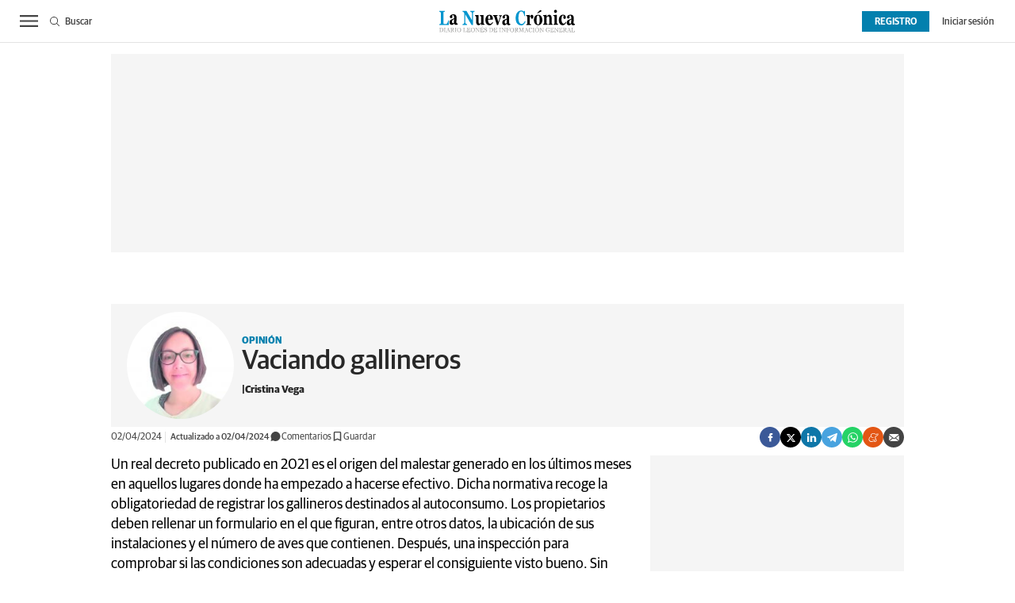

--- FILE ---
content_type: image/svg+xml
request_url: https://www.lanuevacronica.com/uploads/static/la-nueva-cronica/icons/icon-generic.svg
body_size: 51423
content:
<svg width="0" height="0" class="hidden">
	<symbol version="1.1" id="logo-main" xmlns="http://www.w3.org/2000/svg" xmlns:xlink="http://www.w3.org/1999/xlink" x="0px" y="0px" xml:space="preserve" viewBox="0 0 239.412 39.388">
		<g data-name="Grupo 12496">
			<g data-name="Grupo 12496">
				<path data-name="Trazado 7400" d="M9.193 51.965a3.26 3.26 0 0 1-.343 1.627 4.054 4.054 0 0 1-.942 1.113 9.359 9.359 0 0 1-1.284.685 4.349 4.349 0 0 1-1.456.257H2V55.3h.428c.171 0 .257-.086.343-.086.086-.086.171-.086.257-.171s.086-.171.086-.343v-5.389a.515.515 0 0 0-.086-.343c-.086-.086-.086-.171-.257-.257a.515.515 0 0 0-.343-.086A1.146 1.146 0 0 0 2 48.54v-.34h3.254a7.494 7.494 0 0 1 1.37.171 4.613 4.613 0 0 1 1.113.6 4.506 4.506 0 0 1 1.028 1.2 3.98 3.98 0 0 1 .428 1.8zm-1.284 0a6.655 6.655 0 0 0-.171-1.37 2.82 2.82 0 0 0-.6-1.113A2.684 2.684 0 0 0 6.2 48.8a2.735 2.735 0 0 0-1.2-.26h-.945v5.737a.843.843 0 0 0 .257.685 1.842 1.842 0 0 0 .856.171 2.735 2.735 0 0 0 1.2-.257 2.022 2.022 0 0 0 .771-.685 1.953 1.953 0 0 0 .514-1.028 4.939 4.939 0 0 0 .257-1.2zm5.48 3.682h-3.34V55.3h.428a.642.642 0 0 0 .428-.086c.086-.086.171-.086.257-.171s.086-.171.086-.343v-5.389a.515.515 0 0 0-.086-.343c-.086-.086-.086-.171-.257-.257a.642.642 0 0 0-.428-.086c-.171 0-.257-.086-.428-.086V48.2h3.339v.343a.931.931 0 0 0-.428.086.772.772 0 0 1-.428.086c-.086.086-.257.086-.257.171-.086.086-.086.171-.086.343v5.391a.515.515 0 0 0 .086.343l.257.257c.086 0 .171.086.343.086a3.709 3.709 0 0 1 .428.086l.086.257zm7.963 0h-3.169V55.3c.257 0 .514-.086.685-.086.171-.086.257-.086.257-.171v-.171l-.6-1.713h-2.653a4.175 4.175 0 0 1-.257.6c-.086.171-.086.343-.171.514a.647.647 0 0 0-.086.343v.257c0 .171.086.257.343.343s.428.086.771.171v.343h-2.827v-.34a.647.647 0 0 0 .343-.086c.171 0 .257-.086.343-.086a1.182 1.182 0 0 0 .343-.257 1.872 1.872 0 0 0 .257-.428c.343-.942.771-1.969 1.284-3.168.428-1.2.856-2.226 1.2-3.168h.428l2.483 6.508c.086.171.086.257.171.343l.257.257c.086.086.171.086.343.086.086 0 .257.086.343.086l-.086.171zm-3-3-1.113-2.911-1.111 2.914zm10.618 3h-2.053c-.428-.685-.856-1.284-1.2-1.8s-.771-1.028-1.2-1.627h-.771v2.4a.515.515 0 0 0 .086.343c.086.086.086.171.257.257.086 0 .171.086.343.086a.772.772 0 0 1 .428.086v.343h-3.166v-.345a.515.515 0 0 0 .343-.086c.171 0 .257-.086.343-.086.086-.086.171-.086.257-.171s.086-.171.086-.343v-5.393a.515.515 0 0 0-.086-.343q0-.128-.257-.257c-.086 0-.171-.086-.343-.086a3.709 3.709 0 0 1-.428-.086V48.2h3.511a3.512 3.512 0 0 1 .942.086 3.041 3.041 0 0 1 .771.343 1.151 1.151 0 0 1 .514.6 2.533 2.533 0 0 1 .171.856c0 .257-.086.514-.086.771a1.536 1.536 0 0 1-.428.6 3.625 3.625 0 0 1-.6.428 8.084 8.084 0 0 1-.771.257c.343.514.685.942.942 1.284a9.423 9.423 0 0 0 .942 1.2 1.01 1.01 0 0 0 .428.428 1.182 1.182 0 0 1 .343.257c.086.086.171.086.343.086s.257.086.343.086v.171zm-2.826-5.566a1.418 1.418 0 0 0-.428-1.113 1.479 1.479 0 0 0-1.113-.428h-.942v3.254h.685a1.856 1.856 0 0 0 1.2-.428 1.441 1.441 0 0 0 .6-1.284zm6.336 5.566h-3.336V55.3h.428a.642.642 0 0 0 .428-.081c.086-.086.171-.086.257-.171s.086-.171.086-.343v-5.394a.515.515 0 0 0-.086-.343c-.086-.086-.086-.171-.257-.257a.642.642 0 0 0-.428-.086.931.931 0 0 0-.428-.086V48.2h3.339v.343a.931.931 0 0 0-.428.086c-.171 0-.257.086-.428.086-.086.086-.257.086-.257.171-.086.086-.086.171-.086.343v5.391a.515.515 0 0 0 .086.343l.257.257c.086 0 .171.086.343.086a3.709 3.709 0 0 1 .428.086l.086.257zm7.02-6.593a3.224 3.224 0 0 1 .771 1.284 5.28 5.28 0 0 1 0 3.254 3.224 3.224 0 0 1-.771 1.284 3.021 3.021 0 0 1-1.113.685 3.878 3.878 0 0 1-1.37.257 4 4 0 0 1-1.456-.257 2.607 2.607 0 0 1-1.113-.771 3.224 3.224 0 0 1-.771-1.284 4.849 4.849 0 0 1-.257-1.541 4.985 4.985 0 0 1 .257-1.627 3.953 3.953 0 0 1 .771-1.284 3.258 3.258 0 0 1 1.113-.771 3.878 3.878 0 0 1 1.37-.257 4.349 4.349 0 0 1 1.456.257 3.258 3.258 0 0 1 1.113.771zm-.771 5.309a4.3 4.3 0 0 0 .428-1.113 6.921 6.921 0 0 0 .086-1.37 8.436 8.436 0 0 0-.171-1.456 3.358 3.358 0 0 0-.428-1.113 1.511 1.511 0 0 0-.771-.685 1.826 1.826 0 0 0-1.028-.257 2.37 2.37 0 0 0-1.113.257 2.21 2.21 0 0 0-.771.771 4.3 4.3 0 0 0-.428 1.113 6.481 6.481 0 0 0-.086 1.284 6.655 6.655 0 0 0 .171 1.37 4.3 4.3 0 0 0 .428 1.113 2.022 2.022 0 0 0 .685.771 1.826 1.826 0 0 0 1.028.257 2.28 2.28 0 0 0 1.028-.257 1.033 1.033 0 0 0 .942-.685zm11.474-.942-.171 2.226h-5.904V55.3a.515.515 0 0 0 .343-.086c.171 0 .257-.086.343-.086.086-.086.171-.086.257-.171s.086-.171.086-.343v-5.389a.515.515 0 0 0-.086-.343c-.086-.086-.086-.171-.257-.257-.086-.086-.171-.086-.343-.086h-.343V48.2H47.3v.343a.931.931 0 0 0-.428.086c-.171 0-.257.086-.343.086-.086.086-.171.086-.257.257a.515.515 0 0 0-.086.343v5.566c0 .086.086.257.171.257.086.086.171.086.343.086h1.11a.772.772 0 0 0 .428-.086.647.647 0 0 1 .343-.086c.086 0 .171-.086.257-.171a2.988 2.988 0 0 0 .514-.771c.171-.343.343-.6.428-.771l.428.086zm6.85.086-.171 2.226h-6.246v-.343a.931.931 0 0 0 .428-.086.647.647 0 0 1 .343-.086c.086-.086.171-.086.257-.257.086-.086.086-.171.086-.343v-5.393a.515.515 0 0 0-.086-.343c-.086-.086-.086-.171-.257-.257a.642.642 0 0 0-.428-.086c-.171 0-.257-.086-.428-.086v-.343h5.823v1.8h-.428a4 4 0 0 0-.428-.856 1.332 1.332 0 0 0-.685-.514h-2.142v3h.856a1.27 1.27 0 0 0 .6-.086c.086-.086.257-.171.343-.257a.654.654 0 0 0 .171-.428 1.086 1.086 0 0 0 .086-.514h.428v2.911h-.428c0-.171-.086-.343-.086-.514a.654.654 0 0 0-.171-.428.459.459 0 0 0-.343-.257 1.27 1.27 0 0 0-.6-.086h-.856v2.226c0 .257 0 .428.086.514s.086.257.171.257.257.086.343.086h1.627a3.709 3.709 0 0 1 .428-.086c.171-.086.257-.086.257-.171a2.988 2.988 0 0 0 .514-.771c.171-.343.257-.6.343-.771l.6.343zm6.764-4.453a3.224 3.224 0 0 1 .771 1.284 5.28 5.28 0 0 1 0 3.254 3.224 3.224 0 0 1-.771 1.284 3.258 3.258 0 0 1-1.113.771 3.878 3.878 0 0 1-1.37.257 4 4 0 0 1-1.456-.257 2.607 2.607 0 0 1-1.113-.771A3.224 3.224 0 0 1 58 53.592a3.971 3.971 0 0 1-.343-1.627 4.985 4.985 0 0 1 .257-1.627 3.953 3.953 0 0 1 .771-1.284 3.258 3.258 0 0 1 1.113-.771 3.878 3.878 0 0 1 1.37-.257 4.349 4.349 0 0 1 1.456.257 2.9 2.9 0 0 1 1.2.771zm-.771 5.394a4.3 4.3 0 0 0 .428-1.113 6.921 6.921 0 0 0 .086-1.37 8.437 8.437 0 0 0-.171-1.456 4.3 4.3 0 0 0-.428-1.113 1.511 1.511 0 0 0-.771-.685 1.826 1.826 0 0 0-1.028-.257 2.37 2.37 0 0 0-1.113.257 3.27 3.27 0 0 0-.771.771 4.3 4.3 0 0 0-.428 1.113 6.481 6.481 0 0 0-.086 1.284 6.655 6.655 0 0 0 .171 1.37 4.3 4.3 0 0 0 .428 1.113 2.022 2.022 0 0 0 .685.771 1.826 1.826 0 0 0 1.028.257 2.28 2.28 0 0 0 1.028-.257 1.175 1.175 0 0 0 .942-.685zm10.538-5.908a.931.931 0 0 0-.428.086c-.171.086-.343.086-.428.171a.732.732 0 0 0-.257.514 3.211 3.211 0 0 0-.086.942v5.48h-.428l-4.538-6.165v3.853a3.529 3.529 0 0 0 .086 1.028.908.908 0 0 0 .771.771 1.507 1.507 0 0 0 .514.086v.343h-3.084V55.3a3.028 3.028 0 0 1 .514-.086c.257-.086.343-.086.428-.171a1.872 1.872 0 0 0 .257-.428 2.954 2.954 0 0 0 .086-1.028V49.91a1.086 1.086 0 0 0-.091-.51c-.086-.171-.086-.257-.257-.343a.732.732 0 0 0-.514-.257 1.507 1.507 0 0 0-.514-.086v-.343h2.141l4.2 5.737v-3.6a3.529 3.529 0 0 0-.086-1.028c-.086-.257-.171-.428-.257-.428-.086-.086-.257-.086-.514-.171a1.507 1.507 0 0 0-.514-.086v-.343h3.085v.086zm6.936 4.966-.171 2.226H74.1v-.342a.931.931 0 0 0 .428-.086.647.647 0 0 1 .343-.086c.086-.086.171-.086.257-.257a.515.515 0 0 0 .086-.343v-5.393a.515.515 0 0 0-.086-.343c-.086-.086-.086-.171-.257-.257a.642.642 0 0 0-.428-.086c-.171 0-.257-.086-.428-.086v-.343h5.905v1.8h-.428a4 4 0 0 0-.428-.856 1.8 1.8 0 0 0-.685-.514h-2.141v3h.856a1.27 1.27 0 0 0 .6-.086c.086-.086.257-.171.343-.257a.654.654 0 0 0 .171-.428 1.086 1.086 0 0 0 .086-.514h.428v2.911h-.428c0-.171-.086-.343-.086-.514-.086-.171-.086-.343-.171-.428a.459.459 0 0 0-.343-.257 1.27 1.27 0 0 0-.6-.086h-.856v2.226c0 .257 0 .428.086.514s.086.257.171.257a.515.515 0 0 0 .343.086h1.627a3.709 3.709 0 0 1 .428-.086c.171-.086.257-.086.343-.171a2.988 2.988 0 0 0 .514-.771c.171-.343.257-.6.343-.771l.428.343zm-2.226-6.679c-.171.086-.428.171-.771.343s-.685.343-1.113.514l-.171-.171.771-.771.6-.6c.086-.086.257-.171.343-.257a.315.315 0 0 1 .257-.086c.086 0 .257.086.343.086.086.086.171.171.171.257a.445.445 0 0 1-.171.343c0 .171-.171.257-.257.343zm7.621 5.394a1.38 1.38 0 0 1 .343.6 2.126 2.126 0 0 1 .086.771 1.989 1.989 0 0 1-.771 1.627 2.688 2.688 0 0 1-1.8.6 4.3 4.3 0 0 1-1.028-.171 2.678 2.678 0 0 1-.856-.428l-.257.428H81.2l-.086-2.569h.428a2.564 2.564 0 0 0 .343.856 1.864 1.864 0 0 0 .428.685c.171.171.428.343.6.514a2.533 2.533 0 0 0 .856.171 1.27 1.27 0 0 0 .6-.086 1.029 1.029 0 0 0 .685-.685 1.086 1.086 0 0 0 .086-.514 1.652 1.652 0 0 0-.257-.856 1.865 1.865 0 0 0-.771-.6l-.771-.257a6.79 6.79 0 0 1-.771-.343 1.723 1.723 0 0 1-.942-.771A1.812 1.812 0 0 1 81.29 50a2.045 2.045 0 0 1 .171-.771 1.8 1.8 0 0 1 .514-.685 1.656 1.656 0 0 1 .771-.428 3.042 3.042 0 0 1 .856-.171 3.078 3.078 0 0 1 .942.171c.257.086.514.257.771.343l.257-.343H86l.086 2.483h-.428c-.086-.257-.171-.6-.257-.856a1.864 1.864 0 0 0-.428-.685 3.724 3.724 0 0 0-.6-.514 1.272 1.272 0 0 0-.771-.171 1.1 1.1 0 0 0-.856.343.93.93 0 0 0-.343.771 1.047 1.047 0 0 0 .257.771 1.063 1.063 0 0 0 .685.514c.257.086.514.257.771.343l.771.257a1.38 1.38 0 0 1 .6.343c.171.257.343.342.428.514zm11.217-.257a3.26 3.26 0 0 1-.343 1.627 4.054 4.054 0 0 1-.942 1.113 9.359 9.359 0 0 1-1.284.685 4.349 4.349 0 0 1-1.456.257h-3.083V55.3h.428c.171 0 .257-.086.343-.086.086-.086.171-.086.257-.171s.086-.171.086-.343v-5.389a.515.515 0 0 0-.086-.343c-.086-.086-.086-.171-.257-.257a.515.515 0 0 0-.343-.086c-.086 0-.257-.086-.343-.086V48.2h3.254a7.494 7.494 0 0 1 1.37.171 4.614 4.614 0 0 1 1.113.6 4.506 4.506 0 0 1 1.028 1.2 5.693 5.693 0 0 1 .257 1.8zm-1.284 0a6.655 6.655 0 0 0-.171-1.37 2.82 2.82 0 0 0-.6-1.113 2.683 2.683 0 0 0-.942-.685 3.022 3.022 0 0 0-1.2-.257h-.942v5.737a.843.843 0 0 0 .257.685 1.842 1.842 0 0 0 .856.171 2.735 2.735 0 0 0 1.2-.257 2.022 2.022 0 0 0 .771-.685 1.953 1.953 0 0 0 .514-1.028 2.268 2.268 0 0 0 .257-1.2zm8.563 1.541-.171 2.226h-6.253v-.341a.931.931 0 0 0 .428-.086.647.647 0 0 1 .343-.086c.086-.086.171-.086.257-.257a.515.515 0 0 0 .086-.343v-5.393a.515.515 0 0 0-.086-.343c-.086-.086-.086-.171-.257-.257a.642.642 0 0 0-.428-.086c-.171 0-.257-.086-.428-.086v-.343h5.823v1.8h-.425a4 4 0 0 0-.428-.856 1.8 1.8 0 0 0-.685-.514h-2.141v3h.856a1.27 1.27 0 0 0 .6-.086c.086-.086.257-.171.343-.257a.654.654 0 0 0 .171-.428 1.086 1.086 0 0 0 .086-.514h.428v2.911h-.43c0-.171-.086-.343-.086-.514-.086-.171-.086-.343-.171-.428a.459.459 0 0 0-.343-.257 1.27 1.27 0 0 0-.6-.086h-.856v2.226c0 .257 0 .428.086.514s.086.257.171.257a.515.515 0 0 0 .343.086h1.627a3.709 3.709 0 0 1 .428-.086c.171-.086.257-.086.257-.171a2.988 2.988 0 0 0 .514-.771c.171-.343.257-.6.343-.771l.6.343zm6.679 2.141h-3.339V55.3h.428a.642.642 0 0 0 .428-.086c.086-.086.171-.086.257-.171s.086-.171.086-.343v-5.389a.515.515 0 0 0-.086-.343c-.086-.086-.086-.171-.257-.257a.642.642 0 0 0-.428-.086c-.171 0-.257-.086-.428-.086V48.2h3.339v.343a.931.931 0 0 0-.428.086.772.772 0 0 1-.428.086c-.086.086-.257.086-.257.171-.086.086-.086.171-.086.343v5.391a.515.515 0 0 0 .086.343l.257.257c.086 0 .171.086.343.086a3.709 3.709 0 0 1 .428.086l.086.257zm8.648-7.107a.931.931 0 0 0-.428.086c-.171.086-.342.086-.428.171a.732.732 0 0 0-.257.514 3.21 3.21 0 0 0-.086.942v5.48h-.428l-4.538-6.165v3.853a3.528 3.528 0 0 0 .086 1.028.908.908 0 0 0 .771.771 1.507 1.507 0 0 0 .514.086v.343h-3.083V55.3a3.028 3.028 0 0 1 .514-.086c.257-.086.343-.086.428-.171a1.872 1.872 0 0 0 .257-.428 2.954 2.954 0 0 0 .086-1.028V49.91a1.086 1.086 0 0 0-.086-.514c-.086-.171-.086-.257-.257-.343a.732.732 0 0 0-.514-.257c-.257 0-.514-.257-.685-.257V48.2h2.141l4.2 5.737v-3.6a3.529 3.529 0 0 0-.086-1.028c-.086-.257-.171-.428-.257-.428a3.367 3.367 0 0 1-.514-.171 1.507 1.507 0 0 0-.514-.086v-.343h3.083l.086.257zM126.159 50h-.428a8.345 8.345 0 0 0-.428-.942c-.257-.343-.428-.514-.685-.514h-2.226v3h.856a1.27 1.27 0 0 0 .6-.086 1.182 1.182 0 0 0 .342-.257.445.445 0 0 0 .171-.343c0-.171.086-.343.086-.514h.428v3h-.428c0-.171-.086-.343-.086-.514-.086-.171-.086-.343-.171-.428a.728.728 0 0 0-.428-.257 1.27 1.27 0 0 0-.6-.086h-.856v2.561a.515.515 0 0 0 .086.343c.086.086.086.171.257.257.086 0 .171.086.342.086a3.709 3.709 0 0 1 .428.086v.343h-3.254v-.345h.428c.171 0 .257 0 .343-.086s.171-.086.257-.171.086-.171.086-.343V49.4a.515.515 0 0 0-.086-.343c-.086-.086-.086-.171-.257-.257a.642.642 0 0 0-.428-.086c-.171 0-.257-.086-.428-.086v-.343h5.908V50zm6.764-.942a3.225 3.225 0 0 1 .771 1.284 5.28 5.28 0 0 1 0 3.254 3.225 3.225 0 0 1-.771 1.284 3.258 3.258 0 0 1-1.113.771 3.878 3.878 0 0 1-1.37.257 4 4 0 0 1-1.456-.257 2.607 2.607 0 0 1-1.113-.771 3.224 3.224 0 0 1-.771-1.284 4.849 4.849 0 0 1-.257-1.541 4.985 4.985 0 0 1 .257-1.627 3.953 3.953 0 0 1 .771-1.284 3.258 3.258 0 0 1 1.113-.771 3.878 3.878 0 0 1 1.37-.257 4.349 4.349 0 0 1 1.456.257 2.629 2.629 0 0 1 1.113.685zm-.771 5.309a4.3 4.3 0 0 0 .428-1.113 6.921 6.921 0 0 0 .086-1.37 8.437 8.437 0 0 0-.171-1.456 4.3 4.3 0 0 0-.428-1.113 2.022 2.022 0 0 0-.771-.685 1.826 1.826 0 0 0-1.028-.257 2.37 2.37 0 0 0-1.113.257 2.21 2.21 0 0 0-.771.771 4.3 4.3 0 0 0-.428 1.113 6.48 6.48 0 0 0-.086 1.284 6.656 6.656 0 0 0 .171 1.37 4.3 4.3 0 0 0 .428 1.113 2.022 2.022 0 0 0 .685.771 1.826 1.826 0 0 0 1.028.257 2.28 2.28 0 0 0 1.028-.257 1.136 1.136 0 0 0 .942-.685z" transform="translate(-2 -16.601)" style="fill-rule:evenodd;fill:#9d9d9c"/>
				<path data-name="Trazado 7401" d="M164.578 55.647h-2.055c-.428-.685-.856-1.284-1.2-1.8s-.771-1.028-1.2-1.627h-.771v2.4a.515.515 0 0 0 .086.343c.086.086.086.171.257.257.086 0 .171.086.342.086a.772.772 0 0 1 .428.086v.343H157.3v-.345a.647.647 0 0 0 .342-.086c.171 0 .257-.086.342-.086.086-.086.171-.086.257-.171s.086-.171.086-.343v-5.393a.515.515 0 0 0-.086-.343q0-.128-.257-.257c-.086 0-.171-.086-.342-.086s-.257-.086-.342-.086V48.2h3.511a3.512 3.512 0 0 1 .942.086 3.041 3.041 0 0 1 .771.343 1.151 1.151 0 0 1 .514.6 2.533 2.533 0 0 1 .171.856c0 .257-.086.514-.086.771a1.536 1.536 0 0 1-.428.6 3.625 3.625 0 0 1-.6.428 8.083 8.083 0 0 1-.771.257c.342.514.685.942.942 1.284a9.424 9.424 0 0 0 .942 1.2 1.01 1.01 0 0 0 .428.428c.086.086.257.171.343.257s.171.086.342.086.257.086.342.086v.171zm-2.826-5.566a1.418 1.418 0 0 0-.428-1.113 1.479 1.479 0 0 0-1.113-.428h-.942v3.254h.685a1.856 1.856 0 0 0 1.2-.428 1.441 1.441 0 0 0 .6-1.284zm12.073 5.566h-3.339V55.3a.931.931 0 0 0 .428-.086 3.708 3.708 0 0 0 .428-.086l.257-.257c.086-.086.086-.171.086-.343v-5.48h-.085l-2.569 6.422h-.257l-2.483-6.508h-.086v4.453a2.663 2.663 0 0 0 .086.942.908.908 0 0 0 .771.771 1.5 1.5 0 0 0 .428.086v.343h-3v-.343c.171 0 .342-.086.514-.086.171-.086.342-.086.428-.171a1.872 1.872 0 0 0 .257-.428 2.954 2.954 0 0 0 .086-1.028v-3.848c0-.257 0-.428-.086-.514-.086-.171-.086-.257-.257-.343a1.872 1.872 0 0 0-.428-.257.931.931 0 0 0-.428-.086v-.343h2.569l2.141 5.651 1.8-4.709c.086-.171.086-.343.171-.514a.853.853 0 0 0 .086-.343h2.483v.343a.515.515 0 0 0-.342.086c-.171 0-.257.086-.342.086-.086.086-.171.086-.257.257-.086.086-.086.171-.086.343v5.394a.515.515 0 0 0 .086.343c.086.086.086.171.257.257.086 0 .171.086.342.086s.257.086.428.086v.171zm8.049 0h-3.168V55.3c.257 0 .514-.086.685-.086.171-.086.257-.086.257-.171v-.171l-.6-1.713h-2.654a4.175 4.175 0 0 1-.257.6c-.086.171-.086.343-.171.514a.647.647 0 0 0-.086.343v.257c0 .171.086.257.342.343s.428.086.771.171v.343h-2.826v-.34a.647.647 0 0 0 .342-.086c.171 0 .257-.086.342-.086a1.182 1.182 0 0 0 .342-.257 1.872 1.872 0 0 0 .257-.428c.342-.942.771-1.969 1.284-3.168.428-1.2.856-2.226 1.2-3.168h.428l2.483 6.508c.086.171.086.257.171.343l.257.257c.086.086.171.086.342.086s.257.086.342.086l-.086.171zm-3-3-1.113-2.911-1.113 2.911zm6.593 3.254a3.436 3.436 0 0 1-1.284-.257 3.259 3.259 0 0 1-1.113-.771 3.592 3.592 0 0 1-.771-1.2 5.281 5.281 0 0 1 0-3.254 3.225 3.225 0 0 1 .771-1.284 3.259 3.259 0 0 1 1.113-.771 3.878 3.878 0 0 1 1.37-.257 4.3 4.3 0 0 1 1.028.171 2.678 2.678 0 0 1 .856.428l.257-.343h.428l.086 2.654h-.428a10.847 10.847 0 0 1-.257-.856 2.245 2.245 0 0 0-.428-.771 2 2 0 0 0-.6-.6 1.272 1.272 0 0 0-.771-.171 1.726 1.726 0 0 0-.942.257 2.774 2.774 0 0 0-.771.685 6.934 6.934 0 0 0-.514 1.113 7.54 7.54 0 0 0-.171 1.456 5.182 5.182 0 0 0 .171 1.284 1.953 1.953 0 0 0 .514 1.028 5.541 5.541 0 0 0 .771.685 2.034 2.034 0 0 0 1.028.257 2.5 2.5 0 0 0 .771-.171 3.724 3.724 0 0 0 .6-.343 2.271 2.271 0 0 0 .428-.514c.086-.171.257-.428.342-.6l.428.171a3.027 3.027 0 0 1-1.2 1.627c-.428.086-1.113.257-1.713.343zm6.936-.171h-3.339v-.34h.428a.642.642 0 0 0 .428-.086c.086-.086.171-.086.257-.171s.086-.171.086-.343V49.4a.515.515 0 0 0-.086-.343c-.086-.086-.086-.171-.257-.257a.642.642 0 0 0-.428-.086c-.171 0-.257-.086-.428-.086v-.343h3.339v.257a.931.931 0 0 0-.428.086.772.772 0 0 1-.428.086c-.086.086-.257.086-.257.171-.086.086-.086.171-.086.343v5.392a.515.515 0 0 0 .086.343l.257.257c.086 0 .171.086.342.086a3.709 3.709 0 0 1 .428.086l.086.343zm7.021-6.679a3.224 3.224 0 0 1 .771 1.284 5.28 5.28 0 0 1 0 3.254 3.224 3.224 0 0 1-.771 1.284 3.258 3.258 0 0 1-1.113.771 3.879 3.879 0 0 1-1.37.257 4 4 0 0 1-1.456-.257 2.607 2.607 0 0 1-1.113-.771 3.224 3.224 0 0 1-.771-1.284 4.848 4.848 0 0 1-.257-1.541 4.985 4.985 0 0 1 .257-1.627 3.953 3.953 0 0 1 .771-1.284 3.258 3.258 0 0 1 1.113-.771 3.878 3.878 0 0 1 1.37-.257 4.349 4.349 0 0 1 1.456.257 2.629 2.629 0 0 1 1.113.685zm-.771 5.394a4.3 4.3 0 0 0 .428-1.113 6.921 6.921 0 0 0 .086-1.37 8.439 8.439 0 0 0-.167-1.453 4.3 4.3 0 0 0-.428-1.113 2.021 2.021 0 0 0-.771-.685 1.826 1.826 0 0 0-1.027-.257 2.37 2.37 0 0 0-1.113.257 3.269 3.269 0 0 0-.771.771 4.3 4.3 0 0 0-.428 1.113 6.48 6.48 0 0 0-.086 1.284 6.657 6.657 0 0 0 .171 1.37 4.3 4.3 0 0 0 .428 1.113 2.022 2.022 0 0 0 .685.771 1.826 1.826 0 0 0 1.028.257 2.28 2.28 0 0 0 1.027-.257 1.326 1.326 0 0 0 .942-.685zm-.942-7.621c-.171.086-.428.171-.771.343s-.685.343-1.113.514l-.171-.171.771-.771.6-.6c.086-.086.257-.171.342-.257a.315.315 0 0 1 .257-.086c.086 0 .257.086.342.086s.171.171.171.257a.445.445 0 0 1-.171.343c-.086.086-.171.257-.257.343zm11.474 1.8a.931.931 0 0 0-.428.086c-.171.086-.342.086-.428.171a.732.732 0 0 0-.257.514 3.21 3.21 0 0 0-.086.942v5.48h-.428l-4.538-6.165v3.853a3.528 3.528 0 0 0 .086 1.028.908.908 0 0 0 .771.771 1.507 1.507 0 0 0 .514.086v.343h-3.083v-.343a3.028 3.028 0 0 1 .514-.086c.257-.086.342-.086.428-.171a.728.728 0 0 0 .257-.428 2.954 2.954 0 0 0 .086-1.028V50a1.086 1.086 0 0 0-.086-.514c-.086-.171-.086-.257-.257-.343a.732.732 0 0 0-.514-.257 1.506 1.506 0 0 0-.514-.086v-.343h2.141l4.2 5.737V50.6a3.528 3.528 0 0 0-.086-1.028c-.086-.257-.171-.428-.257-.428-.086-.086-.257-.086-.514-.171a1.507 1.507 0 0 0-.514-.086v-.347h3.083l-.086.086zm10.446 4.11a.647.647 0 0 0-.343.086c-.171 0-.257.086-.342.086-.086.086-.171.086-.257.257a.515.515 0 0 0-.086.343v1.8a8.914 8.914 0 0 1-1.37.514 3.771 3.771 0 0 1-1.37.171 3.55 3.55 0 0 1-1.37-.257 3.354 3.354 0 0 1-1.969-1.969 5.28 5.28 0 0 1 0-3.254 3.224 3.224 0 0 1 .771-1.284 6.078 6.078 0 0 1 1.2-.856 2.768 2.768 0 0 1 1.456-.257 4.339 4.339 0 0 1 1.113.171 8.886 8.886 0 0 1 .856.343l.257-.343h.428l.086 2.654h-.428c-.086-.257-.171-.6-.257-.856a3.472 3.472 0 0 0-.428-.771 1.6 1.6 0 0 0-.6-.514 2.533 2.533 0 0 0-.856-.171 2.28 2.28 0 0 0-1.028.257 2.954 2.954 0 0 0-.771.685 3.362 3.362 0 0 0-.514 1.113 5.909 5.909 0 0 0 0 2.826 2.654 2.654 0 0 0 .514 1.113 2.429 2.429 0 0 0 .856.771 2.37 2.37 0 0 0 1.113.257 2.533 2.533 0 0 0 .856-.171 1.394 1.394 0 0 0 .514-.257c0-.171.086-.343.086-.6v-.856a.772.772 0 0 0-.086-.428c-.086-.086-.086-.171-.257-.257a.642.642 0 0 0-.428-.086 3.709 3.709 0 0 1-.428-.086v-.428h3.339l-.257.257zm6.936.771-.171 2.226h-6.246v-.341a.931.931 0 0 0 .428-.086c.171 0 .257-.086.342-.086.086-.086.171-.086.257-.257.086-.086.086-.171.086-.343v-5.393a.515.515 0 0 0-.086-.343c-.086-.086-.086-.171-.257-.257a.642.642 0 0 0-.428-.086c-.171 0-.257-.086-.428-.086v-.343h5.823v1.8h-.428a4 4 0 0 0-.428-.856 1.332 1.332 0 0 0-.685-.514h-2.141v3h.856a1.27 1.27 0 0 0 .6-.086c.086-.086.257-.171.342-.257a.654.654 0 0 0 .171-.428 1.086 1.086 0 0 0 .086-.514h.428v2.911h-.428c0-.171-.086-.343-.086-.514a.654.654 0 0 0-.171-.428.459.459 0 0 0-.342-.257 1.27 1.27 0 0 0-.6-.086h-.856v2.226c0 .257 0 .428.086.514s.086.257.171.257a.515.515 0 0 0 .342.086h1.627a3.708 3.708 0 0 1 .428-.086c.171-.086.257-.086.257-.171a2.988 2.988 0 0 0 .514-.771c.171-.343.257-.6.342-.771l.6.343zm8.477-4.881a.931.931 0 0 0-.428.086c-.171.086-.342.086-.428.171a.732.732 0 0 0-.257.514 3.21 3.21 0 0 0-.086.942v5.48h-.428l-4.538-6.165v3.853a3.528 3.528 0 0 0 .086 1.028.908.908 0 0 0 .771.771 1.507 1.507 0 0 0 .514.086v.343h-3.083v-.343a3.028 3.028 0 0 1 .514-.086c.257-.086.342-.086.428-.171a1.872 1.872 0 0 0 .257-.428 2.954 2.954 0 0 0 .086-1.028V50a1.086 1.086 0 0 0-.086-.514c-.086-.171-.086-.257-.257-.343a.732.732 0 0 0-.514-.257 1.506 1.506 0 0 0-.514-.086v-.343h2.141l4.2 5.737V50.6a3.528 3.528 0 0 0-.086-1.028c-.086-.257-.171-.428-.257-.428-.086-.086-.257-.086-.514-.171a1.507 1.507 0 0 0-.514-.086v-.347h3.083l-.086.086zm6.936 4.881-.171 2.226h-6.251v-.341a.931.931 0 0 0 .428-.086c.171 0 .257-.086.342-.086.086-.086.171-.086.257-.257.086-.086.086-.171.086-.343v-5.393a.515.515 0 0 0-.086-.343c-.086-.086-.086-.171-.257-.257a.642.642 0 0 0-.428-.086c-.171 0-.257-.086-.428-.086v-.343h5.828v1.8h-.428a4 4 0 0 0-.428-.856 1.331 1.331 0 0 0-.685-.514h-2.141v3h.856a1.27 1.27 0 0 0 .6-.086c.086-.086.257-.171.342-.257a.654.654 0 0 0 .171-.428 1.086 1.086 0 0 0 .086-.514h.428v2.911h-.428c0-.171-.086-.343-.086-.514a.654.654 0 0 0-.171-.428.459.459 0 0 0-.342-.257 1.27 1.27 0 0 0-.6-.086h-.856v2.226c0 .257 0 .428.086.514 0 .086.086.257.171.257a.515.515 0 0 0 .342.086h1.627a3.709 3.709 0 0 1 .428-.086c.171-.086.257-.086.257-.171a2.988 2.988 0 0 0 .514-.771c.171-.343.257-.6.342-.771l.6.343zm8.049 2.226h-2.055c-.428-.685-.856-1.284-1.2-1.8s-.771-1.028-1.2-1.627h-.771v2.4a.515.515 0 0 0 .086.343c.086.086.086.171.257.257.086 0 .171.086.342.086a.772.772 0 0 1 .428.086v.343h-3.246v-.343a.647.647 0 0 0 .342-.086c.171 0 .257-.086.343-.086.086-.086.171-.086.257-.171s.086-.171.086-.343V49.4a.515.515 0 0 0-.086-.343q0-.128-.257-.257c-.086 0-.171-.086-.343-.086s-.257-.086-.342-.086v-.343h3.511a3.512 3.512 0 0 1 .942.086 3.041 3.041 0 0 1 .771.343 1.151 1.151 0 0 1 .514.6 2.533 2.533 0 0 1 .171.856c0 .257-.086.514-.086.771a1.536 1.536 0 0 1-.428.6 3.625 3.625 0 0 1-.6.428 8.082 8.082 0 0 1-.771.257c.342.514.685.942.942 1.284a9.422 9.422 0 0 0 .942 1.2 1.01 1.01 0 0 0 .428.428c.086.086.257.171.342.257s.171.086.343.086.257.086.342.086v.171zm-2.826-5.651a1.418 1.418 0 0 0-.428-1.113 1.479 1.479 0 0 0-1.113-.428h-.942v3.254h.685a1.694 1.694 0 0 0 1.2-.428 1.352 1.352 0 0 0 .6-1.284zm10.1 5.651h-3.168v-.341c.257 0 .514-.086.685-.086.171-.086.257-.086.257-.171v-.171l-.6-1.713h-2.654a4.178 4.178 0 0 1-.257.6c-.086.171-.086.343-.171.514a.647.647 0 0 0-.086.343v.257c0 .171.086.257.342.343s.428.086.771.171v.343h-2.826v-.343a.647.647 0 0 0 .342-.086c.171 0 .257-.086.342-.086a1.182 1.182 0 0 0 .342-.257 1.871 1.871 0 0 0 .257-.428c.342-.942.771-1.969 1.284-3.168.428-1.2.856-2.226 1.2-3.168h.428l2.483 6.508c.086.171.086.257.171.343l.257.257c.086.086.171.086.342.086.086 0 .257.086.342.086l-.086.171zm-3-3.083-1.103-2.909-1.113 2.911zm9.333.856-.171 2.226h-5.908v-.34a.647.647 0 0 0 .342-.086c.171 0 .257-.086.342-.086.086-.086.171-.086.257-.171s.086-.171.086-.343v-5.393a.515.515 0 0 0-.086-.343c-.086-.086-.086-.171-.257-.257-.086-.086-.171-.086-.342-.086a.647.647 0 0 0-.342-.086V48.2h3.168v.343a.931.931 0 0 0-.428.086c-.171 0-.257.086-.342.086-.086.086-.171.086-.257.257a.515.515 0 0 0-.086.343v5.566c0 .086.086.257.171.257.086.086.171.086.342.086h1.113a.772.772 0 0 0 .428-.086c.086 0 .257-.086.342-.086.086-.086.171-.086.257-.171a2.988 2.988 0 0 0 .514-.771c.171-.343.342-.6.428-.771l.428.171z" transform="translate(-24.322 -16.601)" style="fill-rule:evenodd;fill:#9d9d9c"/>
			</g>
			<g data-name="Grupo 12500">
				<g data-name="Grupo 12497">
					<path data-name="Trazado 7402" d="M71.321 15.07c-.257.086-.6.086-1.028.171a2.441 2.441 0 0 0-1.2.685 3.207 3.207 0 0 0-.685 1.627 17.709 17.709 0 0 0-.171 3.339v17.725h-2.31l-11.3-19.095v11.646a27.237 27.237 0 0 0 .171 3.254 3.207 3.207 0 0 0 .685 1.627 2.756 2.756 0 0 0 1.113.685c.514.171.942.343 1.2.428v1.37H50v-1.37a2.956 2.956 0 0 0 1.113-.257 4.613 4.613 0 0 0 1.113-.6 2.586 2.586 0 0 0 .685-1.541 28.36 28.36 0 0 0 .171-3.425V19.608a9.484 9.484 0 0 0-.171-1.627 6.628 6.628 0 0 0-.6-1.37 2.722 2.722 0 0 0-1.028-.942A4.037 4.037 0 0 0 50 15.156v-1.37h6.85l9.933 16.783V21.15a16.413 16.413 0 0 0-.257-3.339 3.207 3.207 0 0 0-.685-1.627 2.756 2.756 0 0 0-1.113-.685c-.514-.171-.856-.343-1.2-.428V13.7h7.792v1.37z" transform="translate(-8.899 -11.987)" style="fill:#0095ce;fill-rule:evenodd"/>
					<path data-name="Trazado 7403" d="M102.558 28.778a17.9 17.9 0 0 0-.086-2.141 30.25 30.25 0 0 0-.257-1.8 3.128 3.128 0 0 0-.6-1.2 1.375 1.375 0 0 0-.942-.428c-.685 0-1.2.428-1.541 1.37a10.806 10.806 0 0 0-.6 4.281l4.024-.086zm35.535 10.446a5.9 5.9 0 0 1-1.284.6 4.985 4.985 0 0 1-1.627.257 3.552 3.552 0 0 1-2.312-.6 3.141 3.141 0 0 1-1.028-1.8h-.086a5.43 5.43 0 0 1-.856 1.028 3.352 3.352 0 0 1-.856.685 7.829 7.829 0 0 1-1.2.6 3.8 3.8 0 0 1-1.541.171 3.613 3.613 0 0 1-2.569-1.2 4.3 4.3 0 0 1-1.028-3.168 6.865 6.865 0 0 1 .257-1.969 4.543 4.543 0 0 1 .685-1.456 3.054 3.054 0 0 1 .856-.942 4.855 4.855 0 0 1 1.113-.685 28.877 28.877 0 0 1 2.74-1.2 9.654 9.654 0 0 0 2.312-1.113v-1.709a7 7 0 0 0-.086-1.2 4.177 4.177 0 0 0-.257-1.2 1.4 1.4 0 0 0-.6-.942 1.418 1.418 0 0 0-1.028-.428 1.726 1.726 0 0 0-.942.257 3.625 3.625 0 0 0-.6.428 3.866 3.866 0 0 0 .257 1.113 8.537 8.537 0 0 1 .171 1.37c0 .171-.086.428-.086.771a1.721 1.721 0 0 1-.342.685 1.332 1.332 0 0 1-.685.514 3.355 3.355 0 0 1-1.113.171 2.061 2.061 0 0 1-1.627-.685 3.076 3.076 0 0 1-.514-1.884 3.017 3.017 0 0 1 .6-1.8 4.9 4.9 0 0 1 1.37-1.284 9.6 9.6 0 0 1 1.884-.856 8.3 8.3 0 0 1 1.969-.257 19.536 19.536 0 0 1 2.312.171 5.35 5.35 0 0 1 1.884.856 4.856 4.856 0 0 1 1.284 1.8 7.655 7.655 0 0 1 .428 3c0 1.284 0 2.911-.086 4.709s-.086 3-.086 3.6a3.97 3.97 0 0 0 .171 1.2 1.168 1.168 0 0 0 1.2.856h.856v1.284zm-6.422-9.076c-.514.257-.942.514-1.456.771a6.283 6.283 0 0 0-1.113.856 3.224 3.224 0 0 0-.771 1.284 5.693 5.693 0 0 0-.257 1.8 3.726 3.726 0 0 0 .428 1.969 1.248 1.248 0 0 0 1.113.6 2.046 2.046 0 0 0 1.2-.428 4.119 4.119 0 0 0 .771-.942l.086-5.908zm-8.477-6.593a2.046 2.046 0 0 0-1.113.6 3 3 0 0 0-.856 1.456l-1.8 5.138c-.6 1.713-1.113 3.425-1.713 5.052-.171.514-.343 1.113-.6 1.884a11.032 11.032 0 0 0-.514 2.141h-2.312c-.942-3.083-1.8-5.737-2.483-7.706-.685-2.055-1.456-4.281-2.226-6.593a2.81 2.81 0 0 0-2.055-1.884v-1.287h7.878v1.284a2.96 2.96 0 0 0-1.028.257c-.428.171-.6.343-.6.6a.647.647 0 0 0 .086.343 3.57 3.57 0 0 1 .171.514c.257.856.685 2.141 1.2 3.853s1.113 3.425 1.713 5.309c.428-1.284.856-2.483 1.2-3.768.428-1.2.856-2.826 1.456-4.624.086-.257.086-.514.171-.685V25.1a.61.61 0 0 0-.257-.514c-.171-.171-.343-.257-.514-.428-.171-.086-.428-.171-.6-.257a1.086 1.086 0 0 0-.514-.086v-1.287h5.309v1.028zm-15.755 11.9a9.674 9.674 0 0 1-2.569 3.425 9.071 9.071 0 0 1-1.713 1.028 5.024 5.024 0 0 1-1.969.343 6.533 6.533 0 0 1-3.254-.771 7.1 7.1 0 0 1-2.226-1.969 8.167 8.167 0 0 1-1.285-2.911 13.355 13.355 0 0 1-.514-3.768 11.443 11.443 0 0 1 .514-3.425 10.152 10.152 0 0 1 1.37-2.911 5.48 5.48 0 0 1 2.226-1.969 5.785 5.785 0 0 1 3-.771 5.879 5.879 0 0 1 2.911.6 5.012 5.012 0 0 1 1.884 1.627 5.649 5.649 0 0 1 1.028 2.312 10.637 10.637 0 0 1 .343 2.826v1.113h-8.651a11.767 11.767 0 0 0 1.028 5.48 3.346 3.346 0 0 0 3.254 1.884 2.747 2.747 0 0 0 2.141-.942 7.946 7.946 0 0 0 1.627-2.312l.856 1.113zm-14.728 3.77-6.079.514-.171-.257V37.17h-.086c-.257.343-.6.685-.856 1.028a4.907 4.907 0 0 1-.942.942 5.958 5.958 0 0 1-1.2.685 4.5 4.5 0 0 1-1.713.257 3.3 3.3 0 0 1-3-1.627A8.158 8.158 0 0 1 77.641 34v-7.791a3.8 3.8 0 0 0-.171-1.113 4.021 4.021 0 0 0-.514-.771 1.721 1.721 0 0 0-.685-.343 2.5 2.5 0 0 0-.771-.171v-1.283l6.165-.428.171.257v11.56a5.387 5.387 0 0 0 .514 2.654 1.469 1.469 0 0 0 1.37.856 2.4 2.4 0 0 0 1.627-.6 3.055 3.055 0 0 0 1.028-1.37v-9.419a4.338 4.338 0 0 0-.171-1.113 1.247 1.247 0 0 0-.514-.771.843.843 0 0 0-.69-.254c-.343 0-.6-.086-.856-.086v-1.286l6.165-.428.171.257V35.8a3.194 3.194 0 0 0 .171 1.028 2.022 2.022 0 0 0 .514.771.777.777 0 0 0 .6.257 2.371 2.371 0 0 0 .771.086v1.284h.171z" transform="translate(-12.564 -13.108)" style="fill-rule:evenodd"/>
				</g>
				<g data-name="Grupo 12498">
					<path data-name="Trazado 7404" d="M243.809 14.354a2.654 2.654 0 1 1-4.538-1.884 2.688 2.688 0 0 1 3.768 0 2.809 2.809 0 0 1 .771 1.884z" transform="translate(-35.993 -11.7)" style="fill-rule:evenodd"/>
					<path data-name="Trazado 7405" d="M209.808 15.3c-.428.257-1.2.6-2.141 1.028s-2.141 1.028-3.254 1.627l-.514-.6c.942-.942 1.713-1.713 2.312-2.226l1.8-1.8a6.245 6.245 0 0 1 .942-.771 1.652 1.652 0 0 1 .856-.257 2.434 2.434 0 0 1 1.028.343 1.189 1.189 0 0 1 .428.856 1.8 1.8 0 0 1-.428 1.113 10.69 10.69 0 0 1-1.028.685z" transform="translate(-31.02 -11.786)" style="fill-rule:evenodd"/>
					<path data-name="Trazado 7406" d="M211.4 27.28a7.762 7.762 0 0 0-1.456-2.911 6.09 6.09 0 0 0-2.312-1.884 7.487 7.487 0 0 0-3.168-.685 7.1 7.1 0 0 0-3.083.685 6.241 6.241 0 0 0-2.312 1.884 7.187 7.187 0 0 0-1.456 2.911 12.529 12.529 0 0 0-.514 3.768 11.032 11.032 0 0 0 .6 3.853 7.892 7.892 0 0 0 1.541 2.911 6.5 6.5 0 0 0 5.223 2.4 7.487 7.487 0 0 0 3.168-.685 7.583 7.583 0 0 0 2.4-1.969 10.3 10.3 0 0 0 1.456-2.911 13.188 13.188 0 0 0 .513-3.685 22.052 22.052 0 0 0-.6-3.682zm-4.367 6.85a15.217 15.217 0 0 1-.428 2.4v-.086a4.015 4.015 0 0 1-.856 1.713 1.654 1.654 0 0 1-1.284.6 1.6 1.6 0 0 1-1.37-.6 5.3 5.3 0 0 1-.856-1.713 12.572 12.572 0 0 1-.428-2.483c-.086-.856-.086-1.884-.086-3.168 0-.942.086-1.884.086-2.826a16.563 16.563 0 0 1 .342-2.312 5.83 5.83 0 0 1 .856-1.8 1.829 1.829 0 0 1 1.456-.685 1.7 1.7 0 0 1 1.37.6 6.383 6.383 0 0 1 .856 1.713c.171.6.257 1.456.428 2.483.086 1.028.171 1.969.171 2.826a33.325 33.325 0 0 1-.257 3.338z" transform="translate(-30.043 -13.152)" style="fill-rule:evenodd"/>
					<path data-name="Trazado 7407" d="M278.243 37.883a1.168 1.168 0 0 1-1.2-.856 3.969 3.969 0 0 1-.171-1.2c0-.6 0-1.8.086-3.6 0-1.8.086-3.339.086-4.709a9.279 9.279 0 0 0-.428-3 4.855 4.855 0 0 0-1.284-1.8 4.739 4.739 0 0 0-1.884-.856 9.775 9.775 0 0 0-2.312-.171 8.885 8.885 0 0 0-1.969.257 7.5 7.5 0 0 0-1.884.856 4.9 4.9 0 0 0-1.37 1.284 2.688 2.688 0 0 0-.6 1.8 3.256 3.256 0 0 0 .514 1.884 1.823 1.823 0 0 0 1.627.685 3.355 3.355 0 0 0 1.113-.171c.257-.171.428-.343.685-.514a1.721 1.721 0 0 0 .342-.685 2.37 2.37 0 0 0 .086-.771 7.494 7.494 0 0 0-.171-1.37c-.171-.514-.171-.856-.257-1.113a3.625 3.625 0 0 1 .6-.428 1.726 1.726 0 0 1 .942-.257 1.418 1.418 0 0 1 1.028.428 2.551 2.551 0 0 1 .6.942c.086.343.171.771.257 1.2 0 .514.086.856.086 1.2v1.713a14.767 14.767 0 0 1-2.312 1.113 21.613 21.613 0 0 0-2.74 1.2 4.856 4.856 0 0 0-1.113.685 3.053 3.053 0 0 0-.856.942 5.747 5.747 0 0 0-.685 1.456A6.464 6.464 0 0 0 264.8 36a4.7 4.7 0 0 0 1.028 3.168 3.335 3.335 0 0 0 2.569 1.2 6.378 6.378 0 0 0 1.541-.171 3.931 3.931 0 0 0 1.2-.6 3.352 3.352 0 0 0 .856-.685c.257-.257.514-.6.856-1.028h.086a3.141 3.141 0 0 0 1.028 1.8 3.552 3.552 0 0 0 2.312.6 4.985 4.985 0 0 0 1.627-.257 9.2 9.2 0 0 0 1.284-.6v-1.37a1.844 1.844 0 0 0-.944-.174zm-5.566-1.8a4.543 4.543 0 0 1-.771.942 1.856 1.856 0 0 1-1.2.428 1.248 1.248 0 0 1-1.113-.6 3.953 3.953 0 0 1-.428-1.969 5.693 5.693 0 0 1 .257-1.8 3.225 3.225 0 0 1 .771-1.284 6.282 6.282 0 0 1 1.113-.856c.428-.257.942-.514 1.456-.771z" transform="translate(-39.773 -13.137)" style="fill-rule:evenodd"/>
					<path data-name="Trazado 7408" d="M255.507 40.2a7.487 7.487 0 0 1-3.168-.685 6.182 6.182 0 0 1-2.226-1.969 8.167 8.167 0 0 1-1.284-2.911 16.1 16.1 0 0 1-.428-3.682 12.01 12.01 0 0 1 .514-3.511 10.3 10.3 0 0 1 1.456-2.911 6.686 6.686 0 0 1 2.312-2.055 6.333 6.333 0 0 1 3.083-.771 5.435 5.435 0 0 1 3.682 1.2 4.091 4.091 0 0 1 1.37 3.254 3.652 3.652 0 0 1-.514 2.055 1.783 1.783 0 0 1-1.627.771 2.26 2.26 0 0 1-1.627-.6 2.132 2.132 0 0 1-.6-1.627 11.6 11.6 0 0 1 .171-1.713 4.226 4.226 0 0 0 .257-1.284 1.792 1.792 0 0 0-.342-.514 1.327 1.327 0 0 0-.685-.171 1.365 1.365 0 0 0-1.028.343 3.05 3.05 0 0 0-.856 1.284 7.539 7.539 0 0 0-.6 2.312 35.151 35.151 0 0 0-.257 3.511 9.817 9.817 0 0 0 1.113 5.052c.771 1.284 1.541 1.884 2.569 1.884a2.785 2.785 0 0 0 2.226-.856 8.25 8.25 0 0 0 1.456-2.483l.942.942a13.93 13.93 0 0 1-.942 1.969 5.607 5.607 0 0 1-1.284 1.541 6.131 6.131 0 0 1-1.627 1.113 6.046 6.046 0 0 1-2.055.514z" transform="translate(-37.416 -13.137)" style="fill-rule:evenodd"/>
					<path data-name="Trazado 7409" d="M245.391 39.639h-8.049v-1.284c.257 0 .428-.086.6-.086a.918.918 0 0 0 .514-.171 2 2 0 0 0 .6-.6 3.194 3.194 0 0 0 .171-1.028V26.281a4.339 4.339 0 0 0-.171-1.113 1.742 1.742 0 0 0-.514-.771 4.78 4.78 0 0 0-.685-.428 4.613 4.613 0 0 0-.856-.257v-1.284l6.25-.428.171.257v13.871a3.193 3.193 0 0 0 .171 1.028 1.857 1.857 0 0 0 .514.6 4.174 4.174 0 0 0 .6.257 1.587 1.587 0 0 0 .6.171l.086 1.456z" transform="translate(-35.777 -13.18)" style="fill-rule:evenodd"/>
					<path data-name="Trazado 7410" d="M233.125 39.61h-7.706v-1.284c.171 0 .342-.086.6-.086a.724.724 0 0 0 .514-.171 1.536 1.536 0 0 0 .428-.6 3.864 3.864 0 0 0 .086-1.113v-8.22a5.387 5.387 0 0 0-.514-2.654 1.583 1.583 0 0 0-1.456-.942 3.078 3.078 0 0 0-.942.171 5.2 5.2 0 0 0-.856.6c-.257.257-.428.514-.6.685a3.625 3.625 0 0 1-.428.6v9.419a3.194 3.194 0 0 0 .171 1.028 1.092 1.092 0 0 0 .428.6l.514.257a1.587 1.587 0 0 0 .6.171v1.284h-7.792v-1.286c.171 0 .428-.086.6-.086.257-.086.428-.086.514-.171a1.349 1.349 0 0 0 .6-.6 3.193 3.193 0 0 0 .171-1.028v-9.931a5.894 5.894 0 0 0-.171-1.113 7.528 7.528 0 0 0-.514-.856 1.38 1.38 0 0 0-.6-.343 2.5 2.5 0 0 0-.771-.171v-1.285l6.079-.428.171.257v2.569h.086c.257-.257.514-.6.856-1.028a12.2 12.2 0 0 1 .942-1.028c.342-.257.771-.514 1.2-.771a4.985 4.985 0 0 1 1.627-.257 3.582 3.582 0 0 1 3.168 1.627 7.922 7.922 0 0 1 1.028 4.281v8.563a3.194 3.194 0 0 0 .171 1.028 1.151 1.151 0 0 0 .514.6 2.85 2.85 0 0 0 .514.257 2.015 2.015 0 0 0 .685.171l.086 1.284z" transform="translate(-32.759 -13.152)" style="fill-rule:evenodd"/>
					<path data-name="Trazado 7411" d="M193.687 25.511a4.241 4.241 0 0 1-.6 2.312 1.831 1.831 0 0 1-1.541 1.028 2.063 2.063 0 0 1-1.541-.6 2.628 2.628 0 0 1-.6-1.884 2.663 2.663 0 0 1 .086-.942 1.457 1.457 0 0 0 .086-.6 1.619 1.619 0 0 0-1.2.6 4.356 4.356 0 0 0-1.113 1.37v9.59a3.193 3.193 0 0 0 .171 1.028.905.905 0 0 0 .514.6 1.973 1.973 0 0 0 .942.343 7.634 7.634 0 0 0 .942.171v1.283h-8.563v-1.284c.171 0 .428-.086.6-.086.257-.086.428-.086.514-.171a2 2 0 0 0 .6-.6 3.193 3.193 0 0 0 .171-1.028v-10.36a4.339 4.339 0 0 0-.171-1.113 2.988 2.988 0 0 0-.514-.771 1.38 1.38 0 0 0-.6-.343 2.5 2.5 0 0 0-.771-.171V22.6l6.079-.428.171.257V25h.086a9.918 9.918 0 0 1 1.884-2.226 3.416 3.416 0 0 1 2.056-.774 2.149 2.149 0 0 1 1.884 1.028 5.177 5.177 0 0 1 .428 2.483z" transform="translate(-27.743 -13.18)" style="fill-rule:evenodd"/>
					<path data-name="Trazado 7412" d="M168.7 39.131a8.358 8.358 0 0 1-3.768-.856 8.586 8.586 0 0 1-3-2.569 11.778 11.778 0 0 1-1.969-4.024 17.681 17.681 0 0 1-.771-5.309 17.681 17.681 0 0 1 .771-5.309 15.288 15.288 0 0 1 2.055-4.281 8.111 8.111 0 0 1 3.168-2.74 8.9 8.9 0 0 1 3.939-.942 7.1 7.1 0 0 1 2.74.514 9.98 9.98 0 0 1 2.141 1.113l.771-.942h1.123l.086 9.076h-1.116a18.366 18.366 0 0 0-2.312-6.079 3.888 3.888 0 0 0-3.254-1.969c-1.627 0-2.826.942-3.682 2.911a20.69 20.69 0 0 0-1.284 8.135 27.8 27.8 0 0 0 .428 5.052 12.665 12.665 0 0 0 1.113 3.339 5.771 5.771 0 0 0 1.8 1.969 4.148 4.148 0 0 0 2.226.6 4.542 4.542 0 0 0 3.168-1.284 11.653 11.653 0 0 0 2.569-4.024l1.113.942a11.59 11.59 0 0 1-1.284 2.74 10.8 10.8 0 0 1-1.627 2.141 12.928 12.928 0 0 1-2.226 1.541c-.771.428-1.713.257-2.911.257z" transform="translate(-24.595 -11.901)" style="fill:#0095ce;fill-rule:evenodd"/>
				</g>
				<g data-name="Grupo 12499">
					<path data-name="Trazado 7413" d="M36.643 37.083a1.168 1.168 0 0 1-1.2-.856 3.969 3.969 0 0 1-.171-1.2c0-.6 0-1.8.086-3.6 0-1.8.086-3.339.086-4.709a9.279 9.279 0 0 0-.428-3 4.856 4.856 0 0 0-1.284-1.8 4.74 4.74 0 0 0-1.884-.856 9.775 9.775 0 0 0-2.312-.171 8.885 8.885 0 0 0-1.969.257 7.5 7.5 0 0 0-1.884.856 4.9 4.9 0 0 0-1.37 1.284 2.688 2.688 0 0 0-.6 1.8 3.256 3.256 0 0 0 .514 1.884 1.823 1.823 0 0 0 1.627.685 3.355 3.355 0 0 0 1.113-.171c.257-.171.428-.343.685-.514a1.721 1.721 0 0 0 .348-.678 2.371 2.371 0 0 0 .086-.771 7.494 7.494 0 0 0-.171-1.37c-.171-.514-.171-.856-.257-1.113a3.625 3.625 0 0 1 .6-.428 1.726 1.726 0 0 1 .942-.257 1.418 1.418 0 0 1 1.028.428 2.551 2.551 0 0 1 .6.942c.086.343.171.771.257 1.2 0 .514.086.856.086 1.2v1.713a14.767 14.767 0 0 1-2.312 1.113 21.611 21.611 0 0 0-2.74 1.2 4.855 4.855 0 0 0-1.119.682 3.053 3.053 0 0 0-.856.942 5.747 5.747 0 0 0-.685 1.456A6.465 6.465 0 0 0 23.2 35.2a4.7 4.7 0 0 0 1.028 3.168 3.335 3.335 0 0 0 2.569 1.2 6.378 6.378 0 0 0 1.541-.171 3.931 3.931 0 0 0 1.2-.6 3.353 3.353 0 0 0 .856-.685c.257-.257.514-.6.856-1.028h.086a3.141 3.141 0 0 0 1.028 1.8 3.552 3.552 0 0 0 2.312.6 4.985 4.985 0 0 0 1.627-.257 9.2 9.2 0 0 0 1.284-.6v-1.37a1.844 1.844 0 0 0-.944-.174zm-5.566-1.8a4.543 4.543 0 0 1-.771.942 1.856 1.856 0 0 1-1.2.428 1.248 1.248 0 0 1-1.113-.6 3.953 3.953 0 0 1-.428-1.969 5.692 5.692 0 0 1 .257-1.8A3.224 3.224 0 0 1 28.594 31a6.283 6.283 0 0 1 1.113-.856c.428-.257.942-.514 1.456-.771z" transform="translate(-5.047 -13.023)" style="fill-rule:evenodd"/>
					<path data-name="Trazado 7414" d="m19.04 30.668-.34 7.964H2v-1.37a6.323 6.323 0 0 0 1.028-.171 4.82 4.82 0 0 0 .856-.171 1.523 1.523 0 0 0 .6-.685 3.8 3.8 0 0 0 .171-1.113V17.568a3.194 3.194 0 0 0-.171-1.028 1.854 1.854 0 0 0-.685-.771 5.649 5.649 0 0 0-.942-.343A5.321 5.321 0 0 1 2 15.17V13.8h9.933v1.37c-.257.086-.6.086-.942.171s-.685.171-.942.257a1.753 1.753 0 0 0-.685.685 4.338 4.338 0 0 0-.171 1.117v16.351c0 .771.086 1.37.086 1.8a1.933 1.933 0 0 0 .428.942 1.61 1.61 0 0 0 .942.428 8.835 8.835 0 0 0 1.626.079 14.054 14.054 0 0 0 1.969-.171 1.847 1.847 0 0 0 1.37-.771A13.145 13.145 0 0 0 16.9 33.58c.428-1.113.856-2.055 1.113-3l1.028.086z" transform="translate(-2 -12.002)" style="fill:#0095ce;fill-rule:evenodd"/>
				</g>
			</g>
		</g>
	</symbol>
	<symbol version="1.1" id="logo-responsive" xmlns="http://www.w3.org/2000/svg" xmlns:xlink="http://www.w3.org/1999/xlink" x="0px" y="0px" xml:space="preserve" viewBox="0 0 171 28.133">
		<g data-name="Grupo 12501">
			<g data-name="Grupo 12496">
				<path data-name="Trazado 7400" d="M7.137 50.2a2.328 2.328 0 0 1-.245 1.162 2.9 2.9 0 0 1-.673.8 6.683 6.683 0 0 1-.917.489 3.106 3.106 0 0 1-1.04.183H2v-.245h.306c.122 0 .183-.061.245-.061.061-.061.122-.061.183-.122s.061-.122.061-.245v-3.853a.368.368 0 0 0-.061-.245c-.061-.061-.061-.122-.183-.183a.368.368 0 0 0-.245-.061.819.819 0 0 0-.306-.062v-.245h2.324a5.352 5.352 0 0 1 .979.122 3.3 3.3 0 0 1 .8.428 3.219 3.219 0 0 1 .734.856 2.843 2.843 0 0 1 .3 1.282zm-.917 0a4.753 4.753 0 0 0-.122-.979 2.014 2.014 0 0 0-.428-.8 1.917 1.917 0 0 0-.67-.48 1.953 1.953 0 0 0-.856-.183h-.676v4.1a.6.6 0 0 0 .183.489 1.316 1.316 0 0 0 .612.122 1.953 1.953 0 0 0 .856-.183 1.444 1.444 0 0 0 .55-.489 1.4 1.4 0 0 0 .367-.734 3.528 3.528 0 0 0 .184-.863zm3.914 2.63H7.749v-.245h.306a.458.458 0 0 0 .306-.061c.061-.061.122-.061.183-.122s.061-.122.061-.245v-3.849a.368.368 0 0 0-.061-.245c-.061-.061-.061-.122-.183-.183a.458.458 0 0 0-.306-.061c-.122 0-.183-.061-.306-.061v-.245h2.385v.245a.665.665 0 0 0-.306.061.551.551 0 0 1-.306.061c-.061.061-.183.061-.183.122-.061.061-.061.122-.061.245V52.1a.368.368 0 0 0 .061.245l.183.183c.061 0 .122.061.245.061a2.649 2.649 0 0 1 .306.061l.061.183zm5.688 0h-2.263v-.245c.183 0 .367-.061.489-.061.122-.061.183-.061.183-.122v-.122l-.431-1.22h-1.9a2.982 2.982 0 0 1-.183.428c-.061.122-.061.245-.122.367a.462.462 0 0 0-.061.245v.183c0 .122.061.183.245.245s.306.061.55.122v.245h-2.011v-.245a.462.462 0 0 0 .245-.061c.122 0 .183-.061.245-.061a.844.844 0 0 0 .245-.183 1.337 1.337 0 0 0 .183-.306c.245-.673.55-1.407.917-2.263.306-.856.612-1.59.856-2.263h.306l1.774 4.648c.061.122.061.183.122.245l.183.183c.061.061.122.061.245.061.061 0 .183.061.245.061l-.061.122zm-2.141-2.141-.8-2.079-.8 2.079zm7.584 2.141H19.8c-.306-.489-.612-.917-.856-1.284s-.55-.734-.856-1.162h-.55V52.1a.368.368 0 0 0 .061.245c.061.061.061.122.183.183.061 0 .122.061.245.061a.551.551 0 0 1 .306.061v.245h-2.266v-.245a.368.368 0 0 0 .245-.061c.122 0 .183-.061.245-.061.061-.061.122-.061.183-.122s.061-.122.061-.245v-3.853a.368.368 0 0 0-.061-.245q0-.092-.183-.183c-.061 0-.122-.061-.245-.061a2.649 2.649 0 0 1-.306-.061v-.245h2.508a2.509 2.509 0 0 1 .673.061 2.173 2.173 0 0 1 .55.245.822.822 0 0 1 .367.428 1.809 1.809 0 0 1 .122.612c0 .183-.061.367-.061.55a1.1 1.1 0 0 1-.306.428 2.589 2.589 0 0 1-.428.306 5.776 5.776 0 0 1-.55.183c.245.367.489.673.673.917a6.73 6.73 0 0 0 .673.856.721.721 0 0 0 .306.306.844.844 0 0 1 .245.183c.061.061.122.061.245.061s.183.061.245.061v.122zm-2.018-3.975a1.013 1.013 0 0 0-.306-.8 1.057 1.057 0 0 0-.8-.306h-.673v2.324h.489a1.326 1.326 0 0 0 .856-.306 1.029 1.029 0 0 0 .428-.917zm4.526 3.975h-2.386v-.245h.306a.458.458 0 0 0 .307-.058c.061-.061.122-.061.183-.122s.061-.122.061-.245v-3.852a.368.368 0 0 0-.061-.245c-.061-.061-.061-.122-.183-.183a.458.458 0 0 0-.306-.061.665.665 0 0 0-.306-.061v-.245h2.385v.245a.665.665 0 0 0-.306.061c-.122 0-.183.061-.306.061-.061.061-.183.061-.183.122-.061.061-.061.122-.061.245V52.1a.368.368 0 0 0 .061.245l.183.183c.061 0 .122.061.245.061a2.649 2.649 0 0 1 .306.061l.061.183zm5.015-4.709a2.3 2.3 0 0 1 .55.917 3.771 3.771 0 0 1 0 2.324 2.3 2.3 0 0 1-.55.917 2.158 2.158 0 0 1-.8.489 2.77 2.77 0 0 1-.979.183 2.857 2.857 0 0 1-1.04-.183 1.862 1.862 0 0 1-.8-.55 2.3 2.3 0 0 1-.55-.917 3.463 3.463 0 0 1-.183-1.1 3.561 3.561 0 0 1 .183-1.162 2.824 2.824 0 0 1 .55-.917 2.327 2.327 0 0 1 .8-.55 2.77 2.77 0 0 1 .979-.183 3.106 3.106 0 0 1 1.04.183 2.327 2.327 0 0 1 .8.55zm-.55 3.792a3.072 3.072 0 0 0 .306-.8 4.944 4.944 0 0 0 .061-.979 6.025 6.025 0 0 0-.122-1.04 2.4 2.4 0 0 0-.306-.8 1.079 1.079 0 0 0-.55-.489 1.3 1.3 0 0 0-.734-.183 1.693 1.693 0 0 0-.8.183 1.579 1.579 0 0 0-.55.55 3.072 3.072 0 0 0-.306.8 4.629 4.629 0 0 0-.061.917 4.753 4.753 0 0 0 .122.979 3.072 3.072 0 0 0 .306.8 1.444 1.444 0 0 0 .489.55 1.3 1.3 0 0 0 .734.183 1.628 1.628 0 0 0 .734-.183.738.738 0 0 0 .673-.489zm8.2-.673-.122 1.59H32.09v-.245a.368.368 0 0 0 .245-.061c.122 0 .183-.061.245-.061.061-.061.122-.061.183-.122s.061-.122.061-.245v-3.85a.368.368 0 0 0-.061-.246c-.061-.061-.061-.122-.183-.183-.061-.061-.122-.061-.245-.061h-.245v-.245h2.263v.245a.665.665 0 0 0-.306.061c-.122 0-.183.061-.245.061-.061.061-.122.061-.183.183a.368.368 0 0 0-.061.245v3.975c0 .061.061.183.122.183.061.061.122.061.245.061h.8a.551.551 0 0 0 .306-.061.462.462 0 0 1 .245-.061c.061 0 .122-.061.183-.122a2.134 2.134 0 0 0 .367-.55c.122-.245.245-.428.306-.55l.306.061zm4.893.061-.122 1.59h-4.471v-.241a.665.665 0 0 0 .306-.061.462.462 0 0 1 .245-.061c.061-.061.122-.061.183-.183.061-.061.061-.122.061-.245v-3.854a.368.368 0 0 0-.061-.246c-.061-.061-.061-.122-.183-.183a.458.458 0 0 0-.306-.061c-.122 0-.183-.061-.306-.061v-.245h4.159v1.284h-.306a2.857 2.857 0 0 0-.306-.612.951.951 0 0 0-.489-.367h-1.529V49.9h.612a.907.907 0 0 0 .428-.061c.061-.061.183-.122.245-.183a.467.467 0 0 0 .122-.306.776.776 0 0 0 .061-.367h.306v2.077h-.306c0-.122-.061-.245-.061-.367a.467.467 0 0 0-.122-.306.328.328 0 0 0-.245-.183.907.907 0 0 0-.428-.061h-.612v1.59c0 .183 0 .306.061.367s.061.183.122.183.183.061.245.061H39.8a2.649 2.649 0 0 1 .306-.061c.122-.061.183-.061.183-.122a2.134 2.134 0 0 0 .367-.55c.122-.245.183-.428.245-.55l.428.245zm4.832-3.18a2.3 2.3 0 0 1 .55.917 3.771 3.771 0 0 1 0 2.324 2.3 2.3 0 0 1-.55.917 2.327 2.327 0 0 1-.8.55 2.77 2.77 0 0 1-.979.183 2.857 2.857 0 0 1-1.04-.183 1.862 1.862 0 0 1-.8-.55 2.3 2.3 0 0 1-.55-.917 2.837 2.837 0 0 1-.245-1.162 3.561 3.561 0 0 1 .183-1.162 2.824 2.824 0 0 1 .55-.917 2.327 2.327 0 0 1 .8-.55 2.77 2.77 0 0 1 .979-.183 3.106 3.106 0 0 1 1.04.183 2.073 2.073 0 0 1 .856.55zm-.55 3.853a3.072 3.072 0 0 0 .306-.8 4.944 4.944 0 0 0 .061-.979 6.026 6.026 0 0 0-.122-1.04 3.072 3.072 0 0 0-.306-.8 1.079 1.079 0 0 0-.55-.489 1.3 1.3 0 0 0-.734-.183 1.693 1.693 0 0 0-.8.183 2.335 2.335 0 0 0-.55.55 3.072 3.072 0 0 0-.306.8 4.629 4.629 0 0 0-.061.917 4.753 4.753 0 0 0 .122.979 3.072 3.072 0 0 0 .306.8 1.444 1.444 0 0 0 .489.55 1.3 1.3 0 0 0 .734.183 1.628 1.628 0 0 0 .734-.183.839.839 0 0 0 .673-.489zm7.523-4.22a.665.665 0 0 0-.306.061c-.122.061-.245.061-.306.122a.523.523 0 0 0-.183.367 2.293 2.293 0 0 0-.061.673v3.914h-.306l-3.241-4.4v2.752a2.521 2.521 0 0 0 .061.734.649.649 0 0 0 .55.55 1.076 1.076 0 0 0 .367.061v.245H47.5v-.245a2.162 2.162 0 0 1 .367-.061c.183-.061.245-.061.306-.122a1.337 1.337 0 0 0 .183-.306 2.11 2.11 0 0 0 .061-.734v-2.63a.776.776 0 0 0-.061-.367c-.061-.122-.061-.183-.183-.245a.523.523 0 0 0-.367-.183 1.076 1.076 0 0 0-.367-.061v-.245h1.531l3 4.1v-2.57a2.52 2.52 0 0 0-.061-.734c-.061-.183-.122-.306-.183-.306-.061-.061-.183-.061-.367-.122a1.076 1.076 0 0 0-.367-.061V47.7h2.2v.061zm4.947 3.546-.122 1.59H53.5v-.24a.665.665 0 0 0 .306-.061.462.462 0 0 1 .245-.061c.061-.061.122-.061.183-.183a.368.368 0 0 0 .061-.245v-3.854A.368.368 0 0 0 54.23 48c-.061-.061-.061-.122-.183-.183a.458.458 0 0 0-.306-.061c-.122 0-.183-.061-.306-.061v-.245h4.22v1.284h-.306a2.857 2.857 0 0 0-.306-.612 1.282 1.282 0 0 0-.489-.367h-1.529V49.9h.612a.907.907 0 0 0 .428-.061c.061-.061.183-.122.245-.183a.467.467 0 0 0 .122-.306.776.776 0 0 0 .061-.367h.307v2.077h-.306c0-.122-.061-.245-.061-.367-.061-.122-.061-.245-.122-.306a.328.328 0 0 0-.245-.183.907.907 0 0 0-.428-.061h-.612v1.59c0 .183 0 .306.061.367s.061.183.122.183a.368.368 0 0 0 .245.061h1.162a2.649 2.649 0 0 1 .306-.061c.122-.061.183-.061.245-.122a2.134 2.134 0 0 0 .367-.55c.122-.245.183-.428.245-.55l.306.245zm-1.59-4.77c-.122.061-.306.122-.55.245s-.489.245-.8.367l-.122-.122.55-.55.429-.425c.061-.061.183-.122.245-.183a.225.225 0 0 1 .183-.061c.061 0 .183.061.245.061.061.061.122.122.122.183a.318.318 0 0 1-.122.245c0 .122-.122.183-.183.245zm5.443 3.853a.986.986 0 0 1 .245.428 1.519 1.519 0 0 1 .061.55 1.42 1.42 0 0 1-.55 1.162 1.92 1.92 0 0 1-1.284.428 3.07 3.07 0 0 1-.734-.122 1.913 1.913 0 0 1-.612-.306l-.183.306h-.306L58.511 51h.306a1.832 1.832 0 0 0 .245.612 1.332 1.332 0 0 0 .306.489c.122.122.306.245.428.367a1.809 1.809 0 0 0 .612.122.907.907 0 0 0 .428-.061.735.735 0 0 0 .489-.489.776.776 0 0 0 .061-.367 1.18 1.18 0 0 0-.183-.612 1.332 1.332 0 0 0-.55-.428l-.55-.183a4.849 4.849 0 0 1-.55-.245 1.231 1.231 0 0 1-.673-.55 1.294 1.294 0 0 1-.245-.856 1.461 1.461 0 0 1 .122-.55 1.282 1.282 0 0 1 .367-.489 1.183 1.183 0 0 1 .55-.306 2.173 2.173 0 0 1 .612-.122 2.2 2.2 0 0 1 .673.122c.183.061.367.183.55.245l.183-.245H62l.061 1.774h-.306c-.061-.183-.122-.428-.183-.612a1.332 1.332 0 0 0-.306-.489 2.66 2.66 0 0 0-.428-.367.909.909 0 0 0-.55-.122.785.785 0 0 0-.612.245.664.664 0 0 0-.245.55.748.748 0 0 0 .183.55.76.76 0 0 0 .489.367c.183.061.367.183.55.245l.55.183a.986.986 0 0 1 .428.245c.122.183.245.245.306.367zm8.012-.183a2.328 2.328 0 0 1-.245 1.162 2.9 2.9 0 0 1-.673.8 6.683 6.683 0 0 1-.917.489 3.106 3.106 0 0 1-1.04.183h-2.2v-.245h.306c.122 0 .183-.061.245-.061.061-.061.122-.061.183-.122s.061-.122.061-.245v-3.853a.368.368 0 0 0-.061-.245c-.061-.061-.061-.122-.183-.183a.368.368 0 0 0-.245-.061c-.061 0-.183-.061-.245-.061v-.245h2.324a5.352 5.352 0 0 1 .979.122 3.3 3.3 0 0 1 .8.428 3.218 3.218 0 0 1 .734.856 4.066 4.066 0 0 1 .183 1.284zm-.917 0a4.753 4.753 0 0 0-.122-.979 2.014 2.014 0 0 0-.428-.8 1.917 1.917 0 0 0-.673-.489 2.158 2.158 0 0 0-.856-.183h-.673v4.1a.6.6 0 0 0 .183.489 1.316 1.316 0 0 0 .612.122 1.953 1.953 0 0 0 .856-.183 1.444 1.444 0 0 0 .55-.489 1.4 1.4 0 0 0 .367-.734 1.62 1.62 0 0 0 .183-.856zm6.116 1.1-.122 1.59h-4.466v-.24a.665.665 0 0 0 .306-.061.462.462 0 0 1 .245-.061c.061-.061.122-.061.183-.183a.368.368 0 0 0 .061-.245v-3.854a.368.368 0 0 0-.061-.246c-.061-.061-.061-.122-.183-.183a.458.458 0 0 0-.306-.061c-.122 0-.183-.061-.306-.061v-.245h4.159v1.284h-.306a2.857 2.857 0 0 0-.306-.612 1.282 1.282 0 0 0-.489-.367h-1.529V49.9h.612a.907.907 0 0 0 .428-.061c.061-.061.183-.122.245-.183a.467.467 0 0 0 .122-.306.776.776 0 0 0 .061-.367h.305v2.077h-.306c0-.122-.061-.245-.061-.367-.061-.122-.061-.245-.122-.306a.328.328 0 0 0-.245-.183.907.907 0 0 0-.428-.061h-.612v1.59c0 .183 0 .306.061.367s.061.183.122.183a.368.368 0 0 0 .245.061h1.162a2.649 2.649 0 0 1 .306-.061c.122-.061.183-.061.183-.122a2.134 2.134 0 0 0 .367-.55c.122-.245.183-.428.245-.55l.428.245zm4.77 1.529h-2.386v-.245h.306a.458.458 0 0 0 .306-.061c.061-.061.122-.061.183-.122s.061-.122.061-.245v-3.848a.368.368 0 0 0-.061-.245c-.061-.061-.061-.122-.183-.183a.458.458 0 0 0-.306-.061c-.122 0-.183-.061-.306-.061v-.245h2.385v.245a.665.665 0 0 0-.306.061.551.551 0 0 1-.306.061c-.061.061-.183.061-.183.122-.061.061-.061.122-.061.245V52.1a.368.368 0 0 0 .061.245l.183.183c.061 0 .122.061.245.061a2.649 2.649 0 0 1 .306.061l.061.183zm6.177-5.076a.665.665 0 0 0-.306.061c-.122.061-.245.061-.306.122a.523.523 0 0 0-.183.367 2.293 2.293 0 0 0-.061.673v3.914h-.306l-3.241-4.4v2.752a2.52 2.52 0 0 0 .061.734.649.649 0 0 0 .55.55 1.076 1.076 0 0 0 .367.061v.245h-2.2v-.245a2.163 2.163 0 0 1 .367-.061c.183-.061.245-.061.306-.122a1.337 1.337 0 0 0 .183-.306 2.11 2.11 0 0 0 .061-.734v-2.63a.776.776 0 0 0-.061-.367c-.061-.122-.061-.183-.183-.245a.523.523 0 0 0-.367-.183c-.183 0-.367-.183-.489-.183v-.245h1.529l3 4.1v-2.57a2.521 2.521 0 0 0-.061-.734c-.061-.183-.122-.306-.183-.306a2.4 2.4 0 0 1-.367-.122 1.076 1.076 0 0 0-.367-.061v-.245h2.2l.061.183zM90.68 48.8h-.306a5.963 5.963 0 0 0-.306-.673c-.183-.245-.306-.367-.489-.367h-1.59v2.14h.611a.907.907 0 0 0 .428-.061.844.844 0 0 0 .245-.183.318.318 0 0 0 .122-.245c0-.122.061-.245.061-.367h.306v2.141h-.306c0-.122-.061-.245-.061-.367-.061-.122-.061-.245-.122-.306a.52.52 0 0 0-.306-.183.907.907 0 0 0-.428-.061h-.612V52.1a.368.368 0 0 0 .061.245c.061.061.061.122.183.183.061 0 .122.061.245.061a2.649 2.649 0 0 1 .306.061v.245H86.4v-.245h.3c.122 0 .183 0 .245-.061s.122-.061.183-.122.061-.122.061-.245v-3.853a.368.368 0 0 0-.061-.245c-.061-.061-.061-.122-.183-.183a.458.458 0 0 0-.306-.061c-.122 0-.183-.061-.306-.061v-.245h4.22V48.8zm4.832-.673a2.3 2.3 0 0 1 .55.917 3.771 3.771 0 0 1 0 2.324 2.3 2.3 0 0 1-.55.917 2.327 2.327 0 0 1-.8.55 2.77 2.77 0 0 1-.979.183 2.857 2.857 0 0 1-1.04-.183 1.862 1.862 0 0 1-.8-.55 2.3 2.3 0 0 1-.55-.917 3.463 3.463 0 0 1-.183-1.1 3.561 3.561 0 0 1 .183-1.162 2.824 2.824 0 0 1 .55-.917 2.327 2.327 0 0 1 .8-.55 2.77 2.77 0 0 1 .979-.183 3.106 3.106 0 0 1 1.04.183 1.878 1.878 0 0 1 .8.489zm-.55 3.792a3.072 3.072 0 0 0 .306-.8 4.943 4.943 0 0 0 .061-.979 6.026 6.026 0 0 0-.122-1.04 3.073 3.073 0 0 0-.306-.8 1.444 1.444 0 0 0-.55-.489 1.3 1.3 0 0 0-.734-.183 1.693 1.693 0 0 0-.8.183 1.579 1.579 0 0 0-.55.55 3.073 3.073 0 0 0-.306.8 4.629 4.629 0 0 0-.061.917 4.753 4.753 0 0 0 .122.979 3.071 3.071 0 0 0 .306.8 1.444 1.444 0 0 0 .489.55 1.3 1.3 0 0 0 .734.183 1.629 1.629 0 0 0 .734-.183.812.812 0 0 0 .673-.489z" transform="translate(-2 -24.945)" style="fill-rule:evenodd;fill:#9d9d9c"/>
				<path data-name="Trazado 7401" d="M162.5 52.833h-1.468c-.306-.489-.612-.917-.856-1.284s-.55-.734-.856-1.162h-.55V52.1a.368.368 0 0 0 .061.245c.061.061.061.122.183.183.061 0 .122.061.245.061a.551.551 0 0 1 .306.061v.245H157.3v-.245a.462.462 0 0 0 .245-.061c.122 0 .183-.061.245-.061.061-.061.122-.061.183-.122s.061-.122.061-.245v-3.853a.368.368 0 0 0-.061-.245q0-.092-.183-.183c-.061 0-.122-.061-.245-.061s-.183-.061-.245-.061v-.245h2.508a2.509 2.509 0 0 1 .673.061 2.172 2.172 0 0 1 .55.245.822.822 0 0 1 .367.428 1.809 1.809 0 0 1 .122.612c0 .183-.061.367-.061.55a1.1 1.1 0 0 1-.306.428 2.59 2.59 0 0 1-.428.306 5.777 5.777 0 0 1-.55.183c.245.367.489.673.673.917a6.73 6.73 0 0 0 .673.856.722.722 0 0 0 .306.306c.061.061.184.122.245.183s.122.061.245.061.183.061.245.061v.122zm-2.018-3.975a1.013 1.013 0 0 0-.306-.8 1.057 1.057 0 0 0-.8-.306h-.673v2.324h.489a1.326 1.326 0 0 0 .856-.306 1.029 1.029 0 0 0 .428-.917zm8.623 3.975h-2.385v-.245a.665.665 0 0 0 .306-.061 2.649 2.649 0 0 0 .306-.061l.183-.183c.061-.061.061-.122.061-.245v-3.914h-.061l-1.835 4.587h-.18l-1.774-4.648h-.061v3.18a1.9 1.9 0 0 0 .061.673.649.649 0 0 0 .55.55 1.07 1.07 0 0 0 .306.061v.245h-2.141v-.245c.122 0 .245-.061.367-.061.122-.061.245-.061.306-.122a1.337 1.337 0 0 0 .183-.306 2.109 2.109 0 0 0 .061-.734v-2.752c0-.183 0-.306-.061-.367-.061-.122-.061-.183-.183-.245a1.337 1.337 0 0 0-.306-.183.665.665 0 0 0-.306-.061v-.245h1.835l1.529 4.036 1.284-3.364c.061-.122.061-.245.122-.367a.609.609 0 0 0 .061-.245h1.767v.245a.368.368 0 0 0-.245.061c-.122 0-.184.061-.245.061-.061.061-.122.061-.184.183-.061.061-.061.122-.061.245v3.853a.368.368 0 0 0 .061.245c.061.061.061.122.184.183.061 0 .122.061.245.061s.183.061.306.061v.122zm5.749 0h-2.264v-.245c.184 0 .367-.061.489-.061.122-.061.183-.061.183-.122v-.122l-.428-1.223h-1.9a2.979 2.979 0 0 1-.183.428c-.061.122-.061.245-.122.367a.462.462 0 0 0-.061.245v.183c0 .122.061.183.245.245s.306.061.55.122v.245h-2.018v-.245a.462.462 0 0 0 .245-.061c.122 0 .184-.061.245-.061a.843.843 0 0 0 .245-.183 1.337 1.337 0 0 0 .184-.306c.245-.673.55-1.407.917-2.263.306-.856.612-1.59.856-2.263h.306l1.774 4.648c.061.122.061.183.122.245l.183.183c.061.061.122.061.245.061s.183.061.245.061l-.061.122zm-2.141-2.141-.8-2.079-.8 2.079zm4.709 2.324a2.454 2.454 0 0 1-.917-.183 2.328 2.328 0 0 1-.8-.55 2.566 2.566 0 0 1-.55-.856 3.772 3.772 0 0 1 0-2.324 2.3 2.3 0 0 1 .55-.917 2.327 2.327 0 0 1 .8-.55 2.77 2.77 0 0 1 .979-.183 3.07 3.07 0 0 1 .734.122 1.913 1.913 0 0 1 .612.306l.183-.245h.306l.061 1.9h-.306a8.022 8.022 0 0 1-.184-.612 1.6 1.6 0 0 0-.306-.55 1.428 1.428 0 0 0-.428-.428.909.909 0 0 0-.55-.122 1.233 1.233 0 0 0-.673.183 1.981 1.981 0 0 0-.55.489 4.954 4.954 0 0 0-.367.8 5.386 5.386 0 0 0-.122 1.04 3.7 3.7 0 0 0 .122.917 1.4 1.4 0 0 0 .367.734 3.956 3.956 0 0 0 .55.489 1.453 1.453 0 0 0 .734.183 1.786 1.786 0 0 0 .55-.122 2.658 2.658 0 0 0 .428-.245 1.622 1.622 0 0 0 .306-.367c.061-.122.183-.306.245-.428l.306.122a2.162 2.162 0 0 1-.856 1.162c-.306.061-.8.183-1.223.245zm4.954-.122h-2.386v-.244h.306a.459.459 0 0 0 .306-.061c.061-.061.122-.061.183-.122s.061-.122.061-.245v-3.853a.368.368 0 0 0-.061-.245c-.061-.061-.061-.122-.183-.183a.459.459 0 0 0-.306-.061c-.122 0-.183-.061-.306-.061v-.245h2.385v.183a.665.665 0 0 0-.306.061.551.551 0 0 1-.306.061c-.061.061-.184.061-.184.122-.061.061-.061.122-.061.245V52.1a.368.368 0 0 0 .061.245l.184.183c.061 0 .122.061.245.061a2.65 2.65 0 0 1 .306.061l.061.245zm5.015-4.77a2.3 2.3 0 0 1 .55.917 3.771 3.771 0 0 1 0 2.324 2.3 2.3 0 0 1-.55.917 2.327 2.327 0 0 1-.8.55 2.77 2.77 0 0 1-.979.183 2.857 2.857 0 0 1-1.04-.183 1.862 1.862 0 0 1-.8-.55 2.3 2.3 0 0 1-.55-.917 3.463 3.463 0 0 1-.184-1.1 3.561 3.561 0 0 1 .184-1.162 2.823 2.823 0 0 1 .55-.917 2.327 2.327 0 0 1 .8-.55 2.77 2.77 0 0 1 .979-.183 3.106 3.106 0 0 1 1.04.183 1.878 1.878 0 0 1 .8.489zm-.55 3.853a3.072 3.072 0 0 0 .306-.8 4.941 4.941 0 0 0 .061-.979 6.029 6.029 0 0 0-.122-1.04 3.073 3.073 0 0 0-.306-.8 1.444 1.444 0 0 0-.55-.489 1.3 1.3 0 0 0-.734-.183 1.693 1.693 0 0 0-.8.183 2.335 2.335 0 0 0-.55.55 3.071 3.071 0 0 0-.306.8 4.629 4.629 0 0 0-.061.917 4.756 4.756 0 0 0 .122.979 3.074 3.074 0 0 0 .306.8 1.444 1.444 0 0 0 .489.55 1.3 1.3 0 0 0 .734.183 1.628 1.628 0 0 0 .734-.183.947.947 0 0 0 .673-.489zm-.673-5.443c-.122.061-.306.122-.55.245s-.489.245-.8.367l-.122-.122.55-.55.428-.428c.061-.061.183-.122.245-.183a.225.225 0 0 1 .184-.061c.061 0 .183.061.245.061s.122.122.122.183a.318.318 0 0 1-.122.245c-.061.061-.122.183-.183.245zm8.2 1.284a.665.665 0 0 0-.306.061c-.122.061-.245.061-.306.122a.523.523 0 0 0-.184.367 2.293 2.293 0 0 0-.061.673v3.914h-.311l-3.241-4.4V51.3a2.519 2.519 0 0 0 .061.734.649.649 0 0 0 .55.55 1.076 1.076 0 0 0 .367.061v.245h-2.2v-.24a2.162 2.162 0 0 1 .367-.061c.184-.061.245-.061.306-.122a.52.52 0 0 0 .184-.306 2.111 2.111 0 0 0 .061-.734V48.8a.776.776 0 0 0-.061-.367c-.061-.122-.061-.183-.184-.245a.523.523 0 0 0-.367-.183 1.076 1.076 0 0 0-.367-.061V47.7h1.524l3 4.1v-2.575a2.52 2.52 0 0 0-.061-.734c-.061-.183-.122-.306-.183-.306-.061-.061-.184-.061-.367-.122a1.076 1.076 0 0 0-.367-.061v-.245h2.2l-.061.061zm7.461 2.936a.462.462 0 0 0-.245.061c-.122 0-.183.061-.245.061-.061.061-.122.061-.184.183a.368.368 0 0 0-.061.245v1.284a6.366 6.366 0 0 1-.978.367 2.694 2.694 0 0 1-.979.122 2.535 2.535 0 0 1-.979-.183 2.4 2.4 0 0 1-1.407-1.407 3.771 3.771 0 0 1 0-2.324 2.3 2.3 0 0 1 .55-.917 4.341 4.341 0 0 1 .856-.612 1.977 1.977 0 0 1 1.04-.183 3.1 3.1 0 0 1 .8.122 6.352 6.352 0 0 1 .612.245l.183-.245h.306l.061 1.9h-.306c-.061-.183-.122-.428-.183-.612a2.479 2.479 0 0 0-.306-.55 1.146 1.146 0 0 0-.428-.367 1.81 1.81 0 0 0-.612-.122 1.629 1.629 0 0 0-.734.183 2.11 2.11 0 0 0-.55.489 2.4 2.4 0 0 0-.367.8 4.22 4.22 0 0 0 0 2.018 1.9 1.9 0 0 0 .367.8 1.735 1.735 0 0 0 .612.55 1.693 1.693 0 0 0 .8.183 1.809 1.809 0 0 0 .612-.122 1 1 0 0 0 .367-.183c0-.122.061-.245.061-.428V51.5a.551.551 0 0 0-.061-.306c-.061-.061-.061-.122-.183-.183a.458.458 0 0 0-.306-.061 2.65 2.65 0 0 1-.306-.061v-.319h2.385l-.183.183zm4.954.55-.122 1.59h-4.465v-.244a.665.665 0 0 0 .306-.061c.122 0 .184-.061.245-.061.061-.061.122-.061.183-.183.061-.061.061-.122.061-.245v-3.854a.368.368 0 0 0-.061-.245c-.061-.061-.061-.122-.183-.183a.458.458 0 0 0-.306-.061c-.122 0-.183-.061-.306-.061v-.245h4.159v1.284h-.306a2.855 2.855 0 0 0-.306-.612.951.951 0 0 0-.489-.367h-1.529V49.9h.612a.907.907 0 0 0 .428-.061c.061-.061.183-.122.245-.183a.467.467 0 0 0 .122-.306.776.776 0 0 0 .061-.367h.306v2.077h-.306c0-.122-.061-.245-.061-.367a.467.467 0 0 0-.122-.306.328.328 0 0 0-.245-.183.907.907 0 0 0-.428-.061h-.612v1.59c0 .183 0 .306.061.367s.061.183.122.183a.368.368 0 0 0 .245.061h1.162a2.648 2.648 0 0 1 .306-.061c.122-.061.183-.061.183-.122a2.134 2.134 0 0 0 .367-.55c.122-.245.183-.428.245-.55l.428.245zm6.055-3.486a.665.665 0 0 0-.306.061c-.122.061-.245.061-.306.122a.523.523 0 0 0-.184.367 2.293 2.293 0 0 0-.061.673v3.914h-.306l-3.241-4.4V51.3a2.52 2.52 0 0 0 .061.734.649.649 0 0 0 .55.55 1.076 1.076 0 0 0 .367.061v.245h-2.2v-.24a2.163 2.163 0 0 1 .367-.061c.183-.061.245-.061.306-.122a1.337 1.337 0 0 0 .183-.306 2.109 2.109 0 0 0 .061-.734V48.8a.775.775 0 0 0-.061-.367c-.061-.122-.061-.183-.183-.245a.523.523 0 0 0-.367-.183 1.076 1.076 0 0 0-.367-.061V47.7h1.529l3 4.1v-2.575a2.52 2.52 0 0 0-.061-.734c-.061-.183-.122-.306-.183-.306-.061-.061-.183-.061-.367-.122a1.076 1.076 0 0 0-.367-.061v-.245h2.2l-.061.061zm4.954 3.486-.122 1.59h-4.47v-.244a.665.665 0 0 0 .306-.061c.122 0 .183-.061.245-.061.061-.061.122-.061.183-.183.061-.061.061-.122.061-.245v-3.854a.368.368 0 0 0-.061-.245c-.061-.061-.061-.122-.183-.183a.458.458 0 0 0-.306-.061c-.122 0-.183-.061-.306-.061v-.245h4.161v1.284h-.306a2.857 2.857 0 0 0-.306-.612.951.951 0 0 0-.489-.367h-1.529V49.9h.612a.907.907 0 0 0 .428-.061c.061-.061.183-.122.245-.183a.467.467 0 0 0 .122-.306.776.776 0 0 0 .061-.367h.306v2.077h-.306c0-.122-.061-.245-.061-.367a.467.467 0 0 0-.122-.306.328.328 0 0 0-.245-.183.907.907 0 0 0-.428-.061h-.612v1.59c0 .183 0 .306.061.367 0 .061.061.183.122.183a.368.368 0 0 0 .245.061h1.162a2.65 2.65 0 0 1 .306-.061c.122-.061.183-.061.183-.122a2.135 2.135 0 0 0 .367-.55c.122-.245.184-.428.245-.55l.428.245zm5.749 1.59h-1.468c-.306-.489-.612-.917-.856-1.284s-.55-.734-.856-1.162h-.55v1.712a.368.368 0 0 0 .061.245c.061.061.061.122.183.183.061 0 .122.061.245.061a.551.551 0 0 1 .306.061v.245h-2.324v-.245a.462.462 0 0 0 .245-.061c.122 0 .184-.061.245-.061.061-.061.122-.061.183-.122s.061-.122.061-.245v-3.852a.368.368 0 0 0-.061-.245q0-.092-.183-.183c-.061 0-.122-.061-.245-.061s-.183-.061-.245-.061v-.245h2.508a2.508 2.508 0 0 1 .673.061 2.173 2.173 0 0 1 .55.245.822.822 0 0 1 .367.428 1.809 1.809 0 0 1 .122.612c0 .183-.061.367-.061.55a1.1 1.1 0 0 1-.306.428 2.588 2.588 0 0 1-.428.306 5.776 5.776 0 0 1-.55.183c.245.367.489.673.673.917a6.734 6.734 0 0 0 .673.856.722.722 0 0 0 .306.306c.061.061.183.122.245.183s.122.061.245.061.183.061.245.061v.122zm-2.018-4.036a1.013 1.013 0 0 0-.306-.8 1.056 1.056 0 0 0-.8-.306h-.673v2.324h.489a1.21 1.21 0 0 0 .856-.306.965.965 0 0 0 .428-.917zm7.217 4.036h-2.263v-.244c.183 0 .367-.061.489-.061.122-.061.183-.061.183-.122v-.122l-.428-1.223h-1.9a2.982 2.982 0 0 1-.183.428c-.061.122-.061.245-.122.367a.462.462 0 0 0-.061.245v.183c0 .122.061.183.245.245s.306.061.55.122v.245h-2.018v-.245a.462.462 0 0 0 .245-.061c.122 0 .183-.061.245-.061a.844.844 0 0 0 .245-.183 1.337 1.337 0 0 0 .183-.306c.245-.673.55-1.407.917-2.263.306-.856.612-1.59.856-2.263h.306L228 52.222c.061.122.061.183.122.245l.183.183c.061.061.122.061.245.061.061 0 .183.061.245.061l-.061.122zm-2.141-2.2-.8-2.079-.8 2.079zm6.666.612-.122 1.59h-4.22v-.246a.462.462 0 0 0 .245-.061c.122 0 .184-.061.245-.061.061-.061.122-.061.183-.122s.061-.122.061-.245v-3.853a.368.368 0 0 0-.061-.245c-.061-.061-.061-.122-.183-.183-.061-.061-.122-.061-.245-.061a.462.462 0 0 0-.245-.061v-.245h2.263v.245a.665.665 0 0 0-.306.061c-.122 0-.184.061-.245.061-.061.061-.122.061-.183.183a.368.368 0 0 0-.061.245v3.975c0 .061.061.183.122.183.061.061.122.061.245.061h.8a.551.551 0 0 0 .306-.061c.061 0 .183-.061.245-.061.061-.061.122-.061.184-.122a2.135 2.135 0 0 0 .367-.55c.122-.245.245-.428.306-.55l.306.122z" transform="translate(-62.32 -24.945)" style="fill-rule:evenodd;fill:#9d9d9c"/>
			</g>
			<g data-name="Grupo 12500">
				<g data-name="Grupo 12497">
					<path data-name="Trazado 7402" d="M65.229 14.679c-.183.061-.428.061-.734.122a1.744 1.744 0 0 0-.856.489 2.291 2.291 0 0 0-.489 1.162 12.648 12.648 0 0 0-.122 2.385V31.5h-1.652L53.3 17.859v8.318a19.455 19.455 0 0 0 .122 2.324 2.291 2.291 0 0 0 .489 1.162 1.969 1.969 0 0 0 .8.489c.367.122.673.245.856.306v.979H50v-.979a2.111 2.111 0 0 0 .8-.183 3.3 3.3 0 0 0 .8-.428 1.847 1.847 0 0 0 .489-1.1A20.258 20.258 0 0 0 52.2 26.3v-8.38a6.774 6.774 0 0 0-.122-1.162 4.734 4.734 0 0 0-.428-.979 1.944 1.944 0 0 0-.734-.673A2.883 2.883 0 0 0 50 14.74v-.979h4.893l7.094 11.987v-6.727a11.724 11.724 0 0 0-.183-2.385 2.29 2.29 0 0 0-.489-1.162 1.968 1.968 0 0 0-.8-.489c-.367-.122-.612-.245-.856-.306V13.7h5.565v.979z" transform="translate(-20.644 -12.477)" style="fill:#0095ce;fill-rule:evenodd"/>
					<path data-name="Trazado 7403" d="M94.826 26.7a12.782 12.782 0 0 0-.061-1.529c-.061-.55-.122-.917-.183-1.284a2.234 2.234 0 0 0-.428-.856.982.982 0 0 0-.673-.306c-.489 0-.856.306-1.1.979a7.718 7.718 0 0 0-.428 3.058l2.874-.061zm25.381 7.461a4.216 4.216 0 0 1-.917.428 3.561 3.561 0 0 1-1.162.183 2.537 2.537 0 0 1-1.651-.428 2.243 2.243 0 0 1-.734-1.284h-.061a3.879 3.879 0 0 1-.612.734 2.394 2.394 0 0 1-.612.489 5.591 5.591 0 0 1-.856.428 2.715 2.715 0 0 1-1.1.122 2.581 2.581 0 0 1-1.835-.856 3.073 3.073 0 0 1-.734-2.263 4.9 4.9 0 0 1 .183-1.407 3.245 3.245 0 0 1 .489-1.04 2.181 2.181 0 0 1 .612-.673 3.468 3.468 0 0 1 .8-.489 20.625 20.625 0 0 1 1.957-.856 6.9 6.9 0 0 0 1.651-.8v-1.218a5 5 0 0 0-.061-.856 2.983 2.983 0 0 0-.183-.856 1.327 1.327 0 0 0-1.162-.979 1.233 1.233 0 0 0-.673.183 2.589 2.589 0 0 0-.428.306 2.761 2.761 0 0 0 .183.8 6.1 6.1 0 0 1 .122.979c0 .122-.061.306-.061.55a1.229 1.229 0 0 1-.245.489.951.951 0 0 1-.489.367 2.4 2.4 0 0 1-.8.122 1.472 1.472 0 0 1-1.162-.489 2.2 2.2 0 0 1-.366-1.347 2.155 2.155 0 0 1 .428-1.284 3.5 3.5 0 0 1 .979-.917 6.857 6.857 0 0 1 1.345-.612 5.928 5.928 0 0 1 1.407-.183 13.954 13.954 0 0 1 1.651.122 3.821 3.821 0 0 1 1.345.612 3.468 3.468 0 0 1 .917 1.284 5.467 5.467 0 0 1 .306 2.141c0 .917 0 2.079-.061 3.364s-.061 2.141-.061 2.569a2.836 2.836 0 0 0 .122.856.834.834 0 0 0 .856.612h.612v.917zm-4.587-6.483c-.367.183-.673.367-1.04.55a4.488 4.488 0 0 0-.8.612 2.3 2.3 0 0 0-.55.917 4.066 4.066 0 0 0-.183 1.284 2.662 2.662 0 0 0 .306 1.407.891.891 0 0 0 .8.428 1.461 1.461 0 0 0 .856-.306 2.942 2.942 0 0 0 .55-.673l.061-4.22zm-6.055-4.709a1.461 1.461 0 0 0-.8.428 2.139 2.139 0 0 0-.612 1.04l-1.284 3.67c-.428 1.223-.8 2.446-1.223 3.608-.122.367-.245.8-.428 1.345a7.882 7.882 0 0 0-.367 1.529H103.2c-.673-2.2-1.284-4.1-1.774-5.5-.489-1.468-1.04-3.058-1.59-4.709a2.007 2.007 0 0 0-1.468-1.345v-.917H104v.917a2.114 2.114 0 0 0-.734.183c-.306.122-.428.245-.428.428a.462.462 0 0 0 .061.245 2.55 2.55 0 0 1 .122.367c.183.612.489 1.529.856 2.752s.8 2.446 1.223 3.792c.306-.917.612-1.774.856-2.691.306-.856.612-2.018 1.04-3.3.061-.183.061-.367.122-.489v-.245a.436.436 0 0 0-.183-.367c-.122-.122-.245-.183-.367-.306-.122-.061-.306-.122-.428-.183a.776.776 0 0 0-.367-.061v-.917h3.792v.734zm-11.253 8.5a6.91 6.91 0 0 1-1.835 2.446 6.479 6.479 0 0 1-1.223.734 3.588 3.588 0 0 1-1.407.245 4.666 4.666 0 0 1-2.324-.55 5.07 5.07 0 0 1-1.59-1.407 5.833 5.833 0 0 1-.917-2.079 9.539 9.539 0 0 1-.367-2.691 8.173 8.173 0 0 1 .367-2.446 7.25 7.25 0 0 1 .979-2.079 3.914 3.914 0 0 1 1.59-1.407 4.132 4.132 0 0 1 2.141-.55 4.2 4.2 0 0 1 2.079.428 3.58 3.58 0 0 1 1.345 1.162 4.035 4.035 0 0 1 .734 1.651 7.6 7.6 0 0 1 .245 2.018v.8h-6.177a8.4 8.4 0 0 0 .734 3.914A2.39 2.39 0 0 0 95.01 33a1.962 1.962 0 0 0 1.529-.673 5.675 5.675 0 0 0 1.161-1.653l.612.8zM87.793 34.16l-4.342.367-.122-.183v-1.652h-.061c-.183.245-.428.489-.612.734a3.5 3.5 0 0 1-.673.673 4.256 4.256 0 0 1-.856.489 3.214 3.214 0 0 1-1.223.183 2.359 2.359 0 0 1-2.141-1.162 5.827 5.827 0 0 1-.734-3.18v-5.565a2.714 2.714 0 0 0-.122-.8 2.872 2.872 0 0 0-.367-.55 1.229 1.229 0 0 0-.489-.245 1.786 1.786 0 0 0-.55-.122v-.917l4.4-.306.122.183v8.256a3.847 3.847 0 0 0 .367 1.9 1.049 1.049 0 0 0 .979.612 1.716 1.716 0 0 0 1.162-.428 2.182 2.182 0 0 0 .734-.979v-6.727a3.1 3.1 0 0 0-.122-.8.891.891 0 0 0-.367-.55.6.6 0 0 0-.489-.183c-.245 0-.428-.061-.612-.061v-.917l4.4-.306.122.183v9.6a2.281 2.281 0 0 0 .122.734 1.444 1.444 0 0 0 .367.55.555.555 0 0 0 .428.183 1.693 1.693 0 0 0 .55.061v.917h.122z" transform="translate(-30.549 -15.507)" style="fill-rule:evenodd"/>
				</g>
				<g data-name="Grupo 12498">
					<path data-name="Trazado 7404" d="M242.292 13.6a1.9 1.9 0 1 1-3.241-1.345 1.92 1.92 0 0 1 2.691 0 2.007 2.007 0 0 1 .55 1.345z" transform="translate(-93.859 -11.7)" style="fill-rule:evenodd"/>
					<path data-name="Trazado 7405" d="M208.12 14.441c-.306.183-.856.428-1.529.734s-1.529.734-2.324 1.162l-.367-.428c.673-.673 1.223-1.223 1.651-1.59l1.284-1.284a4.46 4.46 0 0 1 .673-.55 1.18 1.18 0 0 1 .612-.183 1.738 1.738 0 0 1 .734.245.849.849 0 0 1 .306.612 1.288 1.288 0 0 1-.306.8 7.636 7.636 0 0 1-.734.489z" transform="translate(-80.42 -11.933)" style="fill-rule:evenodd"/>
					<path data-name="Trazado 7406" d="M207.314 25.714a5.543 5.543 0 0 0-1.04-2.079 4.349 4.349 0 0 0-1.651-1.345 5.347 5.347 0 0 0-2.263-.489 5.068 5.068 0 0 0-2.2.489 4.459 4.459 0 0 0-1.651 1.345 5.134 5.134 0 0 0-1.04 2.079 8.949 8.949 0 0 0-.367 2.691 7.88 7.88 0 0 0 .428 2.752 5.637 5.637 0 0 0 1.1 2.079 4.642 4.642 0 0 0 3.731 1.712 5.348 5.348 0 0 0 2.263-.489 5.416 5.416 0 0 0 1.712-1.407 7.361 7.361 0 0 0 1.04-2.079 9.419 9.419 0 0 0 .367-2.63 15.744 15.744 0 0 0-.429-2.629zm-3.119 4.893a10.873 10.873 0 0 1-.306 1.712v-.061a2.868 2.868 0 0 1-.612 1.223 1.181 1.181 0 0 1-.917.428 1.14 1.14 0 0 1-.979-.428 3.789 3.789 0 0 1-.612-1.223 8.982 8.982 0 0 1-.306-1.774c-.061-.612-.061-1.345-.061-2.263 0-.673.061-1.345.061-2.018a11.836 11.836 0 0 1 .245-1.651 4.165 4.165 0 0 1 .612-1.284 1.306 1.306 0 0 1 1.04-.489 1.217 1.217 0 0 1 .979.428 4.559 4.559 0 0 1 .612 1.223c.122.428.183 1.04.306 1.774.061.734.122 1.407.122 2.018a23.81 23.81 0 0 1-.185 2.385z" transform="translate(-77.779 -15.623)" style="fill-rule:evenodd"/>
					<path data-name="Trazado 7407" d="M274.4 33.259a.834.834 0 0 1-.856-.612 2.835 2.835 0 0 1-.122-.856c0-.428 0-1.284.061-2.569 0-1.284.061-2.385.061-3.364a6.627 6.627 0 0 0-.306-2.141 3.468 3.468 0 0 0-.917-1.284 3.385 3.385 0 0 0-1.346-.612 6.982 6.982 0 0 0-1.651-.122 6.346 6.346 0 0 0-1.407.183 5.354 5.354 0 0 0-1.345.612 3.5 3.5 0 0 0-.979.917 1.92 1.92 0 0 0-.428 1.284 2.326 2.326 0 0 0 .367 1.345 1.3 1.3 0 0 0 1.162.489 2.4 2.4 0 0 0 .8-.122c.184-.122.306-.245.489-.367a1.229 1.229 0 0 0 .245-.489 1.692 1.692 0 0 0 .061-.55 5.353 5.353 0 0 0-.122-.979c-.122-.367-.122-.612-.184-.8a2.591 2.591 0 0 1 .428-.306 1.233 1.233 0 0 1 .673-.183 1.013 1.013 0 0 1 .734.306 1.823 1.823 0 0 1 .428.673c.061.245.122.55.183.856 0 .367.061.612.061.856v1.223a10.55 10.55 0 0 1-1.651.8 15.434 15.434 0 0 0-1.957.856 3.468 3.468 0 0 0-.8.489 2.18 2.18 0 0 0-.612.673 4.106 4.106 0 0 0-.489 1.04 4.619 4.619 0 0 0-.183 1.407 3.357 3.357 0 0 0 .734 2.263 2.382 2.382 0 0 0 1.835.856 4.555 4.555 0 0 0 1.1-.122 2.808 2.808 0 0 0 .856-.428 2.394 2.394 0 0 0 .612-.489c.183-.183.367-.428.612-.734h.061a2.243 2.243 0 0 0 .734 1.284 2.537 2.537 0 0 0 1.651.428 3.561 3.561 0 0 0 1.162-.183 6.572 6.572 0 0 0 .917-.428v-.979a1.317 1.317 0 0 0-.672-.121zm-3.975-1.284a3.245 3.245 0 0 1-.55.673 1.326 1.326 0 0 1-.856.306.891.891 0 0 1-.8-.428 2.823 2.823 0 0 1-.306-1.407 4.065 4.065 0 0 1 .184-1.284 2.3 2.3 0 0 1 .55-.917 4.486 4.486 0 0 1 .8-.612c.306-.183.673-.367 1.04-.55z" transform="translate(-104.074 -15.584)" style="fill-rule:evenodd"/>
					<path data-name="Trazado 7408" d="M253.476 34.91a5.347 5.347 0 0 1-2.263-.489 4.416 4.416 0 0 1-1.59-1.407 5.833 5.833 0 0 1-.917-2.079 11.5 11.5 0 0 1-.306-2.63 8.578 8.578 0 0 1 .367-2.508 7.359 7.359 0 0 1 1.04-2.079 4.776 4.776 0 0 1 1.651-1.468 4.523 4.523 0 0 1 2.2-.55 3.882 3.882 0 0 1 2.63.856 2.922 2.922 0 0 1 .979 2.324 2.609 2.609 0 0 1-.367 1.468 1.273 1.273 0 0 1-1.162.55 1.614 1.614 0 0 1-1.162-.428 1.523 1.523 0 0 1-.428-1.162 8.293 8.293 0 0 1 .122-1.223 3.018 3.018 0 0 0 .183-.917 1.28 1.28 0 0 0-.245-.367.948.948 0 0 0-.489-.122.975.975 0 0 0-.734.245 2.179 2.179 0 0 0-.612.917 5.385 5.385 0 0 0-.428 1.651 25.1 25.1 0 0 0-.181 2.508 7.012 7.012 0 0 0 .8 3.608c.55.917 1.1 1.346 1.835 1.346a1.989 1.989 0 0 0 1.59-.612 5.892 5.892 0 0 0 1.04-1.774l.673.673a9.953 9.953 0 0 1-.673 1.407 4.005 4.005 0 0 1-.917 1.1 4.38 4.38 0 0 1-1.162.8 4.319 4.319 0 0 1-1.468.367z" transform="translate(-97.704 -15.584)" style="fill-rule:evenodd"/>
					<path data-name="Trazado 7409" d="M242.994 34.6h-5.749v-.917c.184 0 .306-.061.428-.061a.656.656 0 0 0 .367-.122 1.429 1.429 0 0 0 .428-.428 2.281 2.281 0 0 0 .122-.734v-7.28a3.1 3.1 0 0 0-.122-.8 1.244 1.244 0 0 0-.367-.55 3.413 3.413 0 0 0-.489-.306 3.294 3.294 0 0 0-.612-.183v-.917l4.465-.302.122.183v9.908a2.281 2.281 0 0 0 .122.734 1.326 1.326 0 0 0 .367.428 2.977 2.977 0 0 0 .428.183 1.134 1.134 0 0 0 .428.122l.061 1.04z" transform="translate(-93.276 -15.701)" style="fill-rule:evenodd"/>
					<path data-name="Trazado 7410" d="M228.232 34.521h-5.5V33.6c.122 0 .245-.061.428-.061a.517.517 0 0 0 .367-.122 1.1 1.1 0 0 0 .306-.428 2.76 2.76 0 0 0 .061-.8v-5.863a3.847 3.847 0 0 0-.367-1.9 1.13 1.13 0 0 0-1.04-.673 2.2 2.2 0 0 0-.673.122 3.712 3.712 0 0 0-.612.428c-.183.183-.306.367-.428.489a2.588 2.588 0 0 1-.306.428v6.727a2.281 2.281 0 0 0 .122.734.78.78 0 0 0 .306.428l.367.183a1.134 1.134 0 0 0 .428.122v.917h-5.565v-.911c.122 0 .306-.061.428-.061.183-.061.306-.061.367-.122a.963.963 0 0 0 .428-.428 2.281 2.281 0 0 0 .122-.734V24.98a4.208 4.208 0 0 0-.122-.8 5.374 5.374 0 0 0-.367-.612.986.986 0 0 0-.428-.245 1.786 1.786 0 0 0-.55-.122v-.917l4.342-.306.122.183V24h.061c.184-.183.367-.428.612-.734a8.709 8.709 0 0 1 .673-.734c.245-.183.55-.367.856-.55a3.561 3.561 0 0 1 1.162-.183 2.558 2.558 0 0 1 2.263 1.162 5.659 5.659 0 0 1 .734 3.058v6.116a2.281 2.281 0 0 0 .122.734.822.822 0 0 0 .367.428 2.035 2.035 0 0 0 .367.183 1.439 1.439 0 0 0 .489.122l.061.917z" transform="translate(-85.12 -15.623)" style="fill-rule:evenodd"/>
					<path data-name="Trazado 7411" d="M190.09 24.508a3.029 3.029 0 0 1-.428 1.651 1.308 1.308 0 0 1-1.1.734 1.474 1.474 0 0 1-1.1-.428 1.877 1.877 0 0 1-.428-1.345 1.9 1.9 0 0 1 .061-.673 1.041 1.041 0 0 0 .061-.428 1.156 1.156 0 0 0-.856.428 3.111 3.111 0 0 0-.8.979v6.85a2.281 2.281 0 0 0 .122.734.647.647 0 0 0 .367.428 1.409 1.409 0 0 0 .673.245 5.453 5.453 0 0 0 .673.122v.917h-6.116V33.8c.122 0 .306-.061.428-.061.183-.061.306-.061.367-.122a1.43 1.43 0 0 0 .428-.428 2.282 2.282 0 0 0 .122-.734v-7.4a3.1 3.1 0 0 0-.122-.8 2.135 2.135 0 0 0-.367-.55.986.986 0 0 0-.428-.245 1.786 1.786 0 0 0-.55-.122v-.917l4.342-.306.122.183v1.835h.061a7.084 7.084 0 0 1 1.346-1.59 2.44 2.44 0 0 1 1.468-.55 1.535 1.535 0 0 1 1.345.734 3.7 3.7 0 0 1 .306 1.774z" transform="translate(-71.564 -15.701)" style="fill-rule:evenodd"/>
					<path data-name="Trazado 7412" d="M165.989 31.692a5.97 5.97 0 0 1-2.691-.612 6.133 6.133 0 0 1-2.141-1.835 8.413 8.413 0 0 1-1.407-2.874 13.336 13.336 0 0 1 0-7.584 10.919 10.919 0 0 1 1.468-3.058 5.793 5.793 0 0 1 2.263-1.957 6.353 6.353 0 0 1 2.813-.673 5.071 5.071 0 0 1 1.957.367 7.128 7.128 0 0 1 1.529.8l.55-.673h.8l.061 6.483h-.8a13.117 13.117 0 0 0-1.651-4.342 2.777 2.777 0 0 0-2.324-1.407c-1.162 0-2.018.673-2.63 2.079a14.778 14.778 0 0 0-.917 5.81 19.862 19.862 0 0 0 .306 3.608 9.047 9.047 0 0 0 .8 2.385 4.122 4.122 0 0 0 1.284 1.407 2.963 2.963 0 0 0 1.59.428 3.244 3.244 0 0 0 2.263-.917 8.323 8.323 0 0 0 1.835-2.874l.8.673a8.277 8.277 0 0 1-.917 1.957 7.713 7.713 0 0 1-1.162 1.529 9.236 9.236 0 0 1-1.59 1.1 4.4 4.4 0 0 1-2.079.183z" transform="translate(-63.058 -12.244)" style="fill:#0095ce;fill-rule:evenodd"/>
				</g>
				<g data-name="Grupo 12499">
					<path data-name="Trazado 7413" d="M32.8 32.459a.834.834 0 0 1-.856-.612 2.835 2.835 0 0 1-.122-.856c0-.428 0-1.284.061-2.569 0-1.284.061-2.385.061-3.364a6.627 6.627 0 0 0-.306-2.141 3.468 3.468 0 0 0-.917-1.284 3.385 3.385 0 0 0-1.345-.612 6.982 6.982 0 0 0-1.651-.122 6.347 6.347 0 0 0-1.407.183 5.354 5.354 0 0 0-1.345.612 3.5 3.5 0 0 0-.979.917 1.92 1.92 0 0 0-.428 1.284 2.326 2.326 0 0 0 .367 1.345 1.3 1.3 0 0 0 1.162.489 2.4 2.4 0 0 0 .8-.122c.183-.122.306-.245.489-.367a1.229 1.229 0 0 0 .245-.489 1.693 1.693 0 0 0 .061-.55 5.353 5.353 0 0 0-.122-.979c-.122-.367-.122-.612-.183-.8a2.589 2.589 0 0 1 .428-.306 1.233 1.233 0 0 1 .673-.183 1.013 1.013 0 0 1 .734.306 1.822 1.822 0 0 1 .428.673c.061.245.122.55.183.856 0 .367.061.612.061.856v1.223a10.547 10.547 0 0 1-1.651.8 15.436 15.436 0 0 0-1.957.856 3.468 3.468 0 0 0-.8.489 2.181 2.181 0 0 0-.612.673 4.1 4.1 0 0 0-.489 1.04 4.617 4.617 0 0 0-.183 1.407 3.357 3.357 0 0 0 .734 2.263 2.382 2.382 0 0 0 1.835.856 4.556 4.556 0 0 0 1.1-.122 2.808 2.808 0 0 0 .856-.428 2.4 2.4 0 0 0 .612-.489c.183-.183.367-.428.612-.734h.061a2.243 2.243 0 0 0 .734 1.284 2.537 2.537 0 0 0 1.651.428 3.561 3.561 0 0 0 1.162-.183 6.569 6.569 0 0 0 .917-.428v-.979a1.317 1.317 0 0 0-.674-.121zm-3.975-1.284a3.245 3.245 0 0 1-.55.673 1.326 1.326 0 0 1-.856.306.891.891 0 0 1-.8-.428 2.824 2.824 0 0 1-.306-1.407 4.066 4.066 0 0 1 .183-1.284 2.3 2.3 0 0 1 .55-.917 4.488 4.488 0 0 1 .8-.612c.306-.183.673-.367 1.04-.55z" transform="translate(-10.234 -15.274)" style="fill-rule:evenodd"/>
					<path data-name="Trazado 7414" d="m14.171 25.848-.245 5.688H2v-.979a4.516 4.516 0 0 0 .734-.122 3.442 3.442 0 0 0 .612-.122 1.088 1.088 0 0 0 .428-.489 2.714 2.714 0 0 0 .122-.8V16.491a2.281 2.281 0 0 0-.122-.734 1.325 1.325 0 0 0-.489-.55 4.035 4.035 0 0 0-.673-.245A3.8 3.8 0 0 1 2 14.779V13.8h7.094v.979c-.183.061-.428.061-.673.122s-.489.122-.673.183a1.252 1.252 0 0 0-.489.489 3.1 3.1 0 0 0-.122.8V28.05c0 .55.061.979.061 1.284a1.38 1.38 0 0 0 .306.673 1.15 1.15 0 0 0 .673.306 6.31 6.31 0 0 0 1.162.061 10.038 10.038 0 0 0 1.407-.122 1.319 1.319 0 0 0 .979-.55 9.389 9.389 0 0 0 .917-1.774c.306-.8.612-1.468.8-2.141l.734.061z" transform="translate(-2 -12.516)" style="fill:#0095ce;fill-rule:evenodd"/>
				</g>
			</g>
		</g>
	</symbol>
	<symbol version="1.1" id="logo-footer" xmlns="http://www.w3.org/2000/svg" xmlns:xlink="http://www.w3.org/1999/xlink" x="0px" y="0px" xml:space="preserve" viewBox="0 0 142 23.362">
		<g data-name="Grupo 12496">
			<path data-name="Trazado 7400" d="M6.266 49.457a1.933 1.933 0 0 1-.2.965 2.4 2.4 0 0 1-.559.66 5.551 5.551 0 0 1-.762.406 2.58 2.58 0 0 1-.863.152H2v-.2h.254c.1 0 .152-.051.2-.051.051-.051.1-.051.152-.1s.051-.1.051-.2v-3.2a.305.305 0 0 0-.051-.2c-.051-.051-.051-.1-.152-.152a.305.305 0 0 0-.2-.051.68.68 0 0 0-.254-.061v-.2h1.93a4.445 4.445 0 0 1 .813.1 2.736 2.736 0 0 1 .66.355 2.673 2.673 0 0 1 .609.711 2.361 2.361 0 0 1 .254 1.067zm-.762 0a3.947 3.947 0 0 0-.1-.813 1.672 1.672 0 0 0-.356-.66 1.592 1.592 0 0 0-.559-.406 1.622 1.622 0 0 0-.711-.152h-.559v3.4a.5.5 0 0 0 .152.406 1.093 1.093 0 0 0 .508.1 1.622 1.622 0 0 0 .711-.152 1.2 1.2 0 0 0 .457-.406 1.158 1.158 0 0 0 .3-.609 2.93 2.93 0 0 0 .152-.711zm3.25 2.184h-1.98v-.2h.254a.381.381 0 0 0 .254-.051c.051-.051.1-.051.152-.1s.051-.1.051-.2v-3.2a.305.305 0 0 0-.051-.2c-.051-.051-.051-.1-.152-.152a.381.381 0 0 0-.254-.051c-.1 0-.152-.051-.254-.051v-.2h1.981v.2a.552.552 0 0 0-.254.051.458.458 0 0 1-.254.051c-.051.051-.152.051-.152.1-.051.051-.051.1-.051.2v3.2a.305.305 0 0 0 .051.2l.152.152c.051 0 .1.051.2.051a2.2 2.2 0 0 1 .254.051l.051.152zm4.723 0H11.6v-.2c.152 0 .3-.051.406-.051.1-.051.152-.051.152-.1v-.1l-.358-1.022h-1.573a2.476 2.476 0 0 1-.152.356c-.051.1-.051.2-.1.3a.384.384 0 0 0-.051.2v.152c0 .1.051.152.2.2s.254.051.457.1v.2H8.907v-.2a.384.384 0 0 0 .2-.051c.1 0 .152-.051.2-.051a.7.7 0 0 0 .2-.152 1.11 1.11 0 0 0 .152-.254c.2-.559.457-1.168.762-1.879.254-.711.508-1.32.711-1.879h.268l1.473 3.86c.051.1.051.152.1.2l.152.152c.051.051.1.051.2.051.051 0 .152.051.2.051l-.051.1zM11.7 49.863l-.66-1.727-.66 1.727zM18 51.64h-1.221c-.254-.406-.508-.762-.711-1.067s-.457-.609-.711-.965H14.9v1.422a.305.305 0 0 0 .051.2c.051.051.051.1.152.152.051 0 .1.051.2.051a.458.458 0 0 1 .254.051v.2h-1.876v-.2a.305.305 0 0 0 .2-.051c.1 0 .152-.051.2-.051.051-.051.1-.051.152-.1s.051-.1.051-.2v-3.2a.305.305 0 0 0-.051-.2q0-.076-.152-.152c-.051 0-.1-.051-.2-.051a2.2 2.2 0 0 1-.254-.051v-.2h2.082a2.083 2.083 0 0 1 .559.051 1.8 1.8 0 0 1 .457.2.683.683 0 0 1 .3.355 1.5 1.5 0 0 1 .1.508c0 .152-.051.3-.051.457a.911.911 0 0 1-.254.356 2.15 2.15 0 0 1-.356.254 4.8 4.8 0 0 1-.457.152c.2.3.406.559.559.762a5.589 5.589 0 0 0 .559.711.6.6 0 0 0 .254.254.7.7 0 0 1 .2.152c.051.051.1.051.2.051s.152.051.2.051v.1zm-1.676-3.3a.841.841 0 0 0-.254-.66.877.877 0 0 0-.66-.254h-.559v1.93h.406a1.1 1.1 0 0 0 .711-.254.855.855 0 0 0 .356-.762zm3.758 3.3H18.1v-.2h.254a.381.381 0 0 0 .254-.051c.051-.051.1-.051.152-.1s.051-.1.051-.2v-3.2a.305.305 0 0 0-.051-.2c-.051-.051-.051-.1-.152-.152a.381.381 0 0 0-.254-.051.552.552 0 0 0-.254-.051v-.2h1.98v.2a.552.552 0 0 0-.254.051c-.1 0-.152.051-.254.051-.051.051-.152.051-.152.1-.051.051-.051.1-.051.2v3.2a.305.305 0 0 0 .051.2l.152.152c.051 0 .1.051.2.051a2.2 2.2 0 0 1 .254.051l.051.152zm4.165-3.911a1.912 1.912 0 0 1 .457.762 3.132 3.132 0 0 1 0 1.93 1.912 1.912 0 0 1-.457.762 1.792 1.792 0 0 1-.66.406 2.3 2.3 0 0 1-.813.152 2.372 2.372 0 0 1-.863-.152 1.546 1.546 0 0 1-.66-.457 1.912 1.912 0 0 1-.457-.762 2.876 2.876 0 0 1-.152-.914 2.957 2.957 0 0 1 .152-.965 2.345 2.345 0 0 1 .457-.762 1.933 1.933 0 0 1 .66-.457 2.3 2.3 0 0 1 .813-.152 2.579 2.579 0 0 1 .863.152 1.933 1.933 0 0 1 .66.457zm-.457 3.149a2.551 2.551 0 0 0 .254-.66 4.105 4.105 0 0 0 .051-.813 5 5 0 0 0-.1-.863 1.992 1.992 0 0 0-.254-.66.9.9 0 0 0-.457-.406 1.083 1.083 0 0 0-.609-.152 1.406 1.406 0 0 0-.66.152 1.311 1.311 0 0 0-.457.457 2.551 2.551 0 0 0-.254.66 3.844 3.844 0 0 0-.051.762 3.947 3.947 0 0 0 .1.813 2.551 2.551 0 0 0 .254.66 1.2 1.2 0 0 0 .406.457 1.083 1.083 0 0 0 .609.152 1.352 1.352 0 0 0 .609-.152.613.613 0 0 0 .559-.406zm6.805-.559-.1 1.32h-3.5v-.2a.305.305 0 0 0 .2-.051c.1 0 .152-.051.2-.051.051-.051.1-.051.152-.1s.051-.1.051-.2v-3.2a.305.305 0 0 0-.051-.2c-.051-.051-.051-.1-.152-.152-.051-.051-.1-.051-.2-.051h-.2v-.2h1.879v.2a.552.552 0 0 0-.254.051c-.1 0-.152.051-.2.051-.051.051-.1.051-.152.152a.305.305 0 0 0-.051.2v3.3c0 .051.051.152.1.152.051.051.1.051.2.051h.66a.458.458 0 0 0 .254-.051.384.384 0 0 1 .2-.051c.051 0 .1-.051.152-.1a1.773 1.773 0 0 0 .3-.457c.1-.2.2-.356.254-.457l.254.051zm4.063.051-.1 1.32h-3.711v-.2a.552.552 0 0 0 .254-.051.384.384 0 0 1 .2-.051c.051-.051.1-.051.152-.152.051-.051.051-.1.051-.2v-3.2a.305.305 0 0 0-.051-.2c-.051-.051-.051-.1-.152-.152a.381.381 0 0 0-.254-.051c-.1 0-.152-.051-.254-.051v-.2h3.457v1.067H34a2.372 2.372 0 0 0-.254-.508.79.79 0 0 0-.406-.3h-1.27V49.2h.508a.753.753 0 0 0 .356-.051c.051-.051.152-.1.2-.152a.388.388 0 0 0 .1-.254.644.644 0 0 0 .051-.3h.254v1.727h-.254c0-.1-.051-.2-.051-.3a.388.388 0 0 0-.1-.254.272.272 0 0 0-.2-.152.753.753 0 0 0-.356-.051h-.508v1.32c0 .152 0 .254.051.3s.051.152.1.152.152.051.2.051h.965a2.2 2.2 0 0 1 .254-.051c.1-.051.152-.051.152-.1a1.773 1.773 0 0 0 .3-.457c.1-.2.152-.356.2-.457l.356.2zm4.012-2.641a1.913 1.913 0 0 1 .457.762 3.132 3.132 0 0 1 0 1.93 1.912 1.912 0 0 1-.457.762 1.933 1.933 0 0 1-.66.457 2.3 2.3 0 0 1-.813.152 2.372 2.372 0 0 1-.863-.152 1.547 1.547 0 0 1-.66-.457 1.912 1.912 0 0 1-.457-.762 2.356 2.356 0 0 1-.2-.965 2.957 2.957 0 0 1 .152-.965 2.345 2.345 0 0 1 .457-.762 1.933 1.933 0 0 1 .66-.457 2.3 2.3 0 0 1 .813-.152 2.579 2.579 0 0 1 .863.152 1.722 1.722 0 0 1 .711.457zm-.457 3.2a2.551 2.551 0 0 0 .254-.66 4.105 4.105 0 0 0 .051-.813 5 5 0 0 0-.1-.863 2.551 2.551 0 0 0-.254-.66.9.9 0 0 0-.457-.406 1.083 1.083 0 0 0-.609-.152 1.406 1.406 0 0 0-.66.152 1.94 1.94 0 0 0-.457.457 2.551 2.551 0 0 0-.254.66 3.844 3.844 0 0 0-.051.762 3.947 3.947 0 0 0 .1.813 2.551 2.551 0 0 0 .254.66 1.2 1.2 0 0 0 .406.457 1.083 1.083 0 0 0 .609.152 1.352 1.352 0 0 0 .609-.152.7.7 0 0 0 .559-.406zm6.247-3.5a.552.552 0 0 0-.254.051c-.1.051-.2.051-.254.1a.434.434 0 0 0-.152.3 1.9 1.9 0 0 0-.051.559v3.25h-.254L40.8 48.035v2.285a2.093 2.093 0 0 0 .051.609.539.539 0 0 0 .457.457.894.894 0 0 0 .3.051v.2h-1.823v-.2a1.8 1.8 0 0 1 .3-.051c.152-.051.2-.051.254-.1a1.11 1.11 0 0 0 .152-.254 1.752 1.752 0 0 0 .051-.609v-2.185a.644.644 0 0 0-.051-.3c-.051-.1-.051-.152-.152-.2a.434.434 0 0 0-.3-.152.894.894 0 0 0-.3-.051v-.2H41l2.489 3.4v-2.142a2.093 2.093 0 0 0-.051-.609c-.051-.152-.1-.254-.152-.254-.051-.051-.152-.051-.3-.1a.894.894 0 0 0-.3-.051v-.2h1.828v.051zm4.114 2.946-.1 1.32h-3.711v-.2a.552.552 0 0 0 .254-.051.384.384 0 0 1 .2-.051c.051-.051.1-.051.152-.152a.305.305 0 0 0 .051-.2v-3.2a.305.305 0 0 0-.051-.2c-.051-.051-.051-.1-.152-.152a.381.381 0 0 0-.254-.051c-.1 0-.152-.051-.254-.051v-.2h3.5v1.067h-.254a2.372 2.372 0 0 0-.254-.508 1.065 1.065 0 0 0-.406-.3h-1.27V49.2h.508a.753.753 0 0 0 .356-.051c.051-.051.152-.1.2-.152a.388.388 0 0 0 .1-.254.644.644 0 0 0 .051-.3h.254v1.727h-.254c0-.1-.051-.2-.051-.3-.051-.1-.051-.2-.1-.254a.272.272 0 0 0-.2-.152.753.753 0 0 0-.356-.051h-.508v1.32c0 .152 0 .254.051.3s.051.152.1.152a.305.305 0 0 0 .2.051h.965a2.2 2.2 0 0 1 .254-.051c.1-.051.152-.051.2-.1a1.773 1.773 0 0 0 .3-.457c.1-.2.152-.356.2-.457l.254.2zm-1.32-3.961c-.1.051-.254.1-.457.2s-.406.2-.66.3l-.1-.1.457-.457.351-.357c.051-.051.152-.1.2-.152a.187.187 0 0 1 .155-.048c.051 0 .152.051.2.051.051.051.1.1.1.152a.264.264 0 0 1-.1.2c0 .1-.1.152-.152.2zm4.52 3.2a.819.819 0 0 1 .2.356 1.261 1.261 0 0 1 .051.457 1.18 1.18 0 0 1-.457.965 1.594 1.594 0 0 1-1.067.356 2.549 2.549 0 0 1-.609-.1 1.589 1.589 0 0 1-.508-.254l-.152.254h-.254l-.051-1.524h.254a1.521 1.521 0 0 0 .2.508 1.106 1.106 0 0 0 .254.406c.1.1.254.2.356.3a1.5 1.5 0 0 0 .508.1.753.753 0 0 0 .356-.051.611.611 0 0 0 .406-.406.644.644 0 0 0 .051-.3.98.98 0 0 0-.152-.508 1.106 1.106 0 0 0-.457-.356l-.457-.152a4.026 4.026 0 0 1-.457-.2 1.022 1.022 0 0 1-.557-.465 1.075 1.075 0 0 1-.2-.711 1.213 1.213 0 0 1 .1-.457 1.065 1.065 0 0 1 .3-.406.982.982 0 0 1 .457-.254 1.8 1.8 0 0 1 .508-.1 1.826 1.826 0 0 1 .559.1c.152.051.3.152.457.2l.152-.2h.254l.051 1.473h-.254c-.051-.152-.1-.356-.152-.508a1.106 1.106 0 0 0-.254-.406 2.209 2.209 0 0 0-.356-.3.755.755 0 0 0-.457-.1.652.652 0 0 0-.508.2.551.551 0 0 0-.2.457.621.621 0 0 0 .152.457.631.631 0 0 0 .406.3c.152.051.3.152.457.2l.457.152a.818.818 0 0 1 .356.2c.1.152.2.2.254.3zm6.653-.152a1.933 1.933 0 0 1-.2.965 2.4 2.4 0 0 1-.559.66 5.551 5.551 0 0 1-.762.406 2.58 2.58 0 0 1-.863.152h-1.834v-.2h.254c.1 0 .152-.051.2-.051.051-.051.1-.051.152-.1s.051-.1.051-.2v-3.2a.305.305 0 0 0-.051-.2c-.051-.051-.051-.1-.152-.152a.305.305 0 0 0-.2-.051c-.051 0-.152-.051-.2-.051v-.2h1.93a4.445 4.445 0 0 1 .813.1 2.736 2.736 0 0 1 .66.355 2.673 2.673 0 0 1 .609.711 3.376 3.376 0 0 1 .152 1.067zm-.762 0a3.947 3.947 0 0 0-.1-.813 1.673 1.673 0 0 0-.356-.66 1.592 1.592 0 0 0-.559-.406 1.792 1.792 0 0 0-.711-.152h-.559v3.4a.5.5 0 0 0 .152.406 1.093 1.093 0 0 0 .508.1 1.622 1.622 0 0 0 .711-.152 1.2 1.2 0 0 0 .457-.406 1.158 1.158 0 0 0 .3-.609 1.345 1.345 0 0 0 .152-.711zm5.079.914-.1 1.32h-3.712v-.2a.552.552 0 0 0 .254-.051.384.384 0 0 1 .2-.051c.051-.051.1-.051.152-.152a.305.305 0 0 0 .051-.2v-3.2a.305.305 0 0 0-.051-.2c-.051-.051-.051-.1-.152-.152a.381.381 0 0 0-.254-.051c-.1 0-.152-.051-.254-.051v-.2h3.454v1.067h-.254a2.372 2.372 0 0 0-.254-.508 1.065 1.065 0 0 0-.406-.3h-1.27V49.2h.508a.753.753 0 0 0 .356-.051c.051-.051.152-.1.2-.152a.388.388 0 0 0 .1-.254.644.644 0 0 0 .051-.3h.254v1.727h-.247c0-.1-.051-.2-.051-.3-.051-.1-.051-.2-.1-.254a.272.272 0 0 0-.2-.152.753.753 0 0 0-.356-.051h-.508v1.32c0 .152 0 .254.051.3s.051.152.1.152a.305.305 0 0 0 .2.051h.965a2.2 2.2 0 0 1 .254-.051c.1-.051.152-.051.152-.1a1.772 1.772 0 0 0 .3-.457c.1-.2.152-.356.2-.457l.355.2zM66.7 51.64h-1.978v-.2h.254a.381.381 0 0 0 .254-.051c.051-.051.1-.051.152-.1s.051-.1.051-.2v-3.2a.305.305 0 0 0-.051-.2c-.051-.051-.051-.1-.152-.152a.381.381 0 0 0-.254-.051c-.1 0-.152-.051-.254-.051v-.2H66.7v.2a.552.552 0 0 0-.254.051.458.458 0 0 1-.254.051c-.051.051-.152.051-.152.1-.051.051-.051.1-.051.2v3.2a.305.305 0 0 0 .051.2l.152.152c.051 0 .1.051.2.051a2.2 2.2 0 0 1 .254.051l.051.152zm5.129-4.215a.552.552 0 0 0-.254.051c-.1.051-.2.051-.254.1a.434.434 0 0 0-.152.3 1.9 1.9 0 0 0-.051.559v3.25h-.254l-2.692-3.657v2.292a2.093 2.093 0 0 0 .051.609.539.539 0 0 0 .457.457.894.894 0 0 0 .3.051v.2h-1.82v-.2a1.8 1.8 0 0 1 .3-.051c.152-.051.2-.051.254-.1a1.11 1.11 0 0 0 .152-.254 1.752 1.752 0 0 0 .051-.609v-2.185a.644.644 0 0 0-.051-.3c-.051-.1-.051-.152-.152-.2a.434.434 0 0 0-.3-.152c-.152 0-.3-.152-.406-.152v-.2h1.27l2.489 3.4v-2.142a2.093 2.093 0 0 0-.051-.609c-.051-.152-.1-.254-.152-.254a2 2 0 0 1-.3-.1.894.894 0 0 0-.3-.051v-.2h1.828l.051.152zm3.809.863h-.254a4.95 4.95 0 0 0-.254-.559c-.152-.2-.254-.3-.406-.3h-1.32V49.2h.508a.753.753 0 0 0 .356-.051.7.7 0 0 0 .2-.152.264.264 0 0 0 .1-.2c0-.1.051-.2.051-.3h.254v1.778h-.254c0-.1-.051-.2-.051-.3-.051-.1-.051-.2-.1-.254a.432.432 0 0 0-.254-.152.753.753 0 0 0-.356-.051h-.508v1.524a.305.305 0 0 0 .051.2c.051.051.051.1.152.152.051 0 .1.051.2.051a2.2 2.2 0 0 1 .254.051v.2h-1.93v-.2h.254c.1 0 .152 0 .2-.051s.1-.051.152-.1.051-.1.051-.2v-3.2a.305.305 0 0 0-.051-.2c-.051-.051-.051-.1-.152-.152a.381.381 0 0 0-.254-.051c-.1 0-.152-.051-.254-.051v-.2h3.5v1.016zm4.012-.559a1.913 1.913 0 0 1 .457.762 3.132 3.132 0 0 1 0 1.93 1.913 1.913 0 0 1-.457.762 1.933 1.933 0 0 1-.66.457 2.3 2.3 0 0 1-.813.152 2.372 2.372 0 0 1-.863-.152 1.547 1.547 0 0 1-.66-.457 1.912 1.912 0 0 1-.457-.762 2.876 2.876 0 0 1-.152-.914 2.957 2.957 0 0 1 .152-.965 2.345 2.345 0 0 1 .457-.762 1.932 1.932 0 0 1 .66-.457 2.3 2.3 0 0 1 .813-.152 2.579 2.579 0 0 1 .863.152 1.559 1.559 0 0 1 .66.406zm-.45 3.15a2.552 2.552 0 0 0 .254-.66 4.1 4.1 0 0 0 .051-.813 5.005 5.005 0 0 0-.1-.863 2.551 2.551 0 0 0-.254-.66 1.2 1.2 0 0 0-.457-.406 1.083 1.083 0 0 0-.609-.152 1.406 1.406 0 0 0-.66.152 1.311 1.311 0 0 0-.457.457 2.552 2.552 0 0 0-.254.66 3.844 3.844 0 0 0-.051.762 3.948 3.948 0 0 0 .1.813 2.551 2.551 0 0 0 .254.66 1.2 1.2 0 0 0 .406.457 1.083 1.083 0 0 0 .609.152 1.352 1.352 0 0 0 .609-.152.674.674 0 0 0 .559-.406z" transform="translate(-2 -28.482)" style="fill-rule:evenodd;fill:#9d9d9c"/>
			<path data-name="Trazado 7401" d="M161.617 51.64H160.4c-.254-.406-.508-.762-.711-1.067s-.457-.609-.711-.965h-.457v1.422a.305.305 0 0 0 .051.2c.051.051.051.1.152.152.051 0 .1.051.2.051a.458.458 0 0 1 .254.051v.2H157.3v-.2a.384.384 0 0 0 .2-.051c.1 0 .152-.051.2-.051.051-.051.1-.051.152-.1s.051-.1.051-.2v-3.2a.305.305 0 0 0-.051-.2q0-.076-.152-.152c-.051 0-.1-.051-.2-.051s-.152-.051-.2-.051v-.2h2.082a2.083 2.083 0 0 1 .559.051 1.8 1.8 0 0 1 .457.2.683.683 0 0 1 .3.355 1.5 1.5 0 0 1 .1.508c0 .152-.051.3-.051.457a.911.911 0 0 1-.254.356 2.15 2.15 0 0 1-.355.254 4.8 4.8 0 0 1-.457.152c.2.3.406.559.559.762a5.59 5.59 0 0 0 .559.711.6.6 0 0 0 .254.254c.051.051.152.1.2.152s.1.051.2.051.152.051.2.051v.1zm-1.676-3.3a.841.841 0 0 0-.254-.66.877.877 0 0 0-.66-.254h-.559v1.93h.406a1.1 1.1 0 0 0 .711-.254.855.855 0 0 0 .355-.762zm7.161 3.3h-1.981v-.2a.552.552 0 0 0 .254-.051 2.2 2.2 0 0 0 .254-.051l.152-.152c.051-.051.051-.1.051-.2V47.73h-.051l-1.524 3.809h-.152l-1.473-3.86h-.051v2.641a1.58 1.58 0 0 0 .051.559.539.539 0 0 0 .457.457.889.889 0 0 0 .254.051v.2h-1.778v-.2c.1 0 .2-.051.3-.051.1-.051.2-.051.254-.1a1.11 1.11 0 0 0 .152-.254 1.752 1.752 0 0 0 .051-.609v-2.288c0-.152 0-.254-.051-.3-.051-.1-.051-.152-.152-.2a1.111 1.111 0 0 0-.254-.152.552.552 0 0 0-.254-.051v-.2h1.524l1.27 3.352 1.067-2.793c.051-.1.051-.2.1-.3a.506.506 0 0 0 .051-.2h1.477v.2a.305.305 0 0 0-.2.051c-.1 0-.152.051-.2.051-.051.051-.1.051-.152.152-.051.051-.051.1-.051.2v3.2a.305.305 0 0 0 .051.2c.051.051.051.1.152.152.051 0 .1.051.2.051s.152.051.254.051v.1zm4.774 0H170v-.2c.152 0 .3-.051.406-.051.1-.051.152-.051.152-.1v-.1l-.355-1.016h-1.574a2.479 2.479 0 0 1-.152.356c-.051.1-.051.2-.1.3a.384.384 0 0 0-.051.2v.152c0 .1.051.152.2.2s.254.051.457.1v.2h-1.676v-.2a.384.384 0 0 0 .2-.051c.1 0 .152-.051.2-.051a.7.7 0 0 0 .2-.152 1.111 1.111 0 0 0 .152-.254c.2-.559.457-1.168.762-1.879.254-.711.508-1.32.711-1.879h.254l1.473 3.86c.051.1.051.152.1.2l.152.152c.051.051.1.051.2.051s.152.051.2.051l-.051.1zm-1.776-1.777-.66-1.727-.66 1.727zm3.911 1.93a2.038 2.038 0 0 1-.762-.152 1.933 1.933 0 0 1-.66-.457 2.131 2.131 0 0 1-.457-.711 3.132 3.132 0 0 1 0-1.93 1.912 1.912 0 0 1 .457-.762 1.933 1.933 0 0 1 .66-.457 2.3 2.3 0 0 1 .813-.152 2.549 2.549 0 0 1 .609.1 1.589 1.589 0 0 1 .508.254l.152-.2h.254l.051 1.574h-.254c-.051-.152-.1-.3-.152-.508a1.332 1.332 0 0 0-.254-.457 1.186 1.186 0 0 0-.356-.356.755.755 0 0 0-.457-.1 1.024 1.024 0 0 0-.559.152 1.646 1.646 0 0 0-.457.406 4.117 4.117 0 0 0-.3.66 4.473 4.473 0 0 0-.1.863 3.074 3.074 0 0 0 .1.762 1.159 1.159 0 0 0 .3.609 3.288 3.288 0 0 0 .457.406 1.206 1.206 0 0 0 .609.152 1.483 1.483 0 0 0 .457-.1 2.21 2.21 0 0 0 .355-.2 1.347 1.347 0 0 0 .254-.3c.051-.1.152-.254.2-.356l.254.1a1.8 1.8 0 0 1-.711.965c-.254.051-.66.152-1.016.2zm4.114-.1h-1.981v-.2h.254a.381.381 0 0 0 .254-.051c.051-.051.1-.051.152-.1s.051-.1.051-.2v-3.2a.305.305 0 0 0-.051-.2c-.051-.051-.051-.1-.152-.152a.381.381 0 0 0-.254-.051c-.1 0-.152-.051-.254-.051v-.2h1.981v.152a.552.552 0 0 0-.254.051.458.458 0 0 1-.254.051c-.051.051-.152.051-.152.1-.051.051-.051.1-.051.2v3.2a.305.305 0 0 0 .051.2l.152.152c.051 0 .1.051.2.051a2.2 2.2 0 0 1 .254.051l.051.2zm4.164-3.961a1.912 1.912 0 0 1 .457.762 3.132 3.132 0 0 1 0 1.93 1.912 1.912 0 0 1-.457.762 1.932 1.932 0 0 1-.66.457 2.3 2.3 0 0 1-.813.152 2.372 2.372 0 0 1-.863-.152 1.546 1.546 0 0 1-.66-.457 1.912 1.912 0 0 1-.457-.762 2.875 2.875 0 0 1-.152-.914 2.956 2.956 0 0 1 .152-.965 2.345 2.345 0 0 1 .457-.762 1.932 1.932 0 0 1 .66-.457 2.3 2.3 0 0 1 .813-.152 2.579 2.579 0 0 1 .863.152 1.559 1.559 0 0 1 .66.406zm-.457 3.2a2.553 2.553 0 0 0 .254-.66 4.106 4.106 0 0 0 .051-.813 5 5 0 0 0-.1-.863 2.55 2.55 0 0 0-.254-.66 1.2 1.2 0 0 0-.457-.406 1.083 1.083 0 0 0-.609-.152 1.406 1.406 0 0 0-.66.152 1.939 1.939 0 0 0-.457.457 2.551 2.551 0 0 0-.254.66 3.844 3.844 0 0 0-.051.762 3.947 3.947 0 0 0 .1.813 2.551 2.551 0 0 0 .254.66 1.2 1.2 0 0 0 .406.457 1.083 1.083 0 0 0 .609.152 1.352 1.352 0 0 0 .609-.152.786.786 0 0 0 .559-.406zm-.559-4.52c-.1.051-.254.1-.457.2s-.406.2-.66.3l-.1-.1.457-.457.355-.356c.051-.051.152-.1.2-.152a.187.187 0 0 1 .152-.051c.051 0 .152.051.2.051s.1.1.1.152a.264.264 0 0 1-.1.2c-.051.051-.1.152-.152.2zm6.805 1.067a.552.552 0 0 0-.254.051c-.1.051-.2.051-.254.1a.434.434 0 0 0-.152.3 1.9 1.9 0 0 0-.051.559v3.25h-.254l-2.692-3.657v2.285a2.092 2.092 0 0 0 .051.609.539.539 0 0 0 .457.457.894.894 0 0 0 .3.051v.2H183.4v-.2a1.8 1.8 0 0 1 .3-.051c.152-.051.2-.051.254-.1a.432.432 0 0 0 .152-.254 1.753 1.753 0 0 0 .051-.609v-2.181a.644.644 0 0 0-.051-.3c-.051-.1-.051-.152-.152-.2a.434.434 0 0 0-.3-.152.894.894 0 0 0-.3-.051v-.2h1.27l2.489 3.4v-2.142a2.093 2.093 0 0 0-.051-.609c-.051-.152-.1-.254-.152-.254-.051-.051-.152-.051-.3-.1a.894.894 0 0 0-.3-.051v-.2h1.828l-.051.051zm6.2 2.438a.384.384 0 0 0-.2.051c-.1 0-.152.051-.2.051-.051.051-.1.051-.152.152a.305.305 0 0 0-.051.2v1.067a5.287 5.287 0 0 1-.813.3 2.237 2.237 0 0 1-.813.1 2.105 2.105 0 0 1-.813-.152 1.99 1.99 0 0 1-1.168-1.168 3.132 3.132 0 0 1 0-1.93 1.912 1.912 0 0 1 .457-.762 3.6 3.6 0 0 1 .711-.508 1.642 1.642 0 0 1 .863-.152 2.573 2.573 0 0 1 .66.1 5.276 5.276 0 0 1 .508.2l.152-.2h.254l.051 1.574h-.254c-.051-.152-.1-.356-.152-.508a2.059 2.059 0 0 0-.254-.457.952.952 0 0 0-.355-.3 1.5 1.5 0 0 0-.508-.1 1.352 1.352 0 0 0-.609.152 1.753 1.753 0 0 0-.457.406 1.994 1.994 0 0 0-.3.66 3.5 3.5 0 0 0 0 1.676 1.574 1.574 0 0 0 .3.66 1.441 1.441 0 0 0 .508.457 1.406 1.406 0 0 0 .66.152 1.5 1.5 0 0 0 .508-.1.827.827 0 0 0 .3-.152c0-.1.051-.2.051-.356v-.508a.458.458 0 0 0-.051-.254c-.051-.051-.051-.1-.152-.152a.381.381 0 0 0-.254-.051 2.2 2.2 0 0 1-.254-.051v-.254h1.981l-.152.152zm4.114.457-.1 1.32h-3.707v-.2a.552.552 0 0 0 .254-.051c.1 0 .152-.051.2-.051.051-.051.1-.051.152-.152.051-.051.051-.1.051-.2v-3.2a.305.305 0 0 0-.051-.2c-.051-.051-.051-.1-.152-.152a.381.381 0 0 0-.254-.051c-.1 0-.152-.051-.254-.051v-.2h3.453v1.067h-.254a2.373 2.373 0 0 0-.254-.508.79.79 0 0 0-.406-.3h-1.27V49.2h.508a.753.753 0 0 0 .355-.051c.051-.051.152-.1.2-.152a.388.388 0 0 0 .1-.254.644.644 0 0 0 .051-.3h.254v1.727h-.254c0-.1-.051-.2-.051-.3a.388.388 0 0 0-.1-.254.272.272 0 0 0-.2-.152.753.753 0 0 0-.355-.051h-.508v1.32c0 .152 0 .254.051.3s.051.152.1.152a.305.305 0 0 0 .2.051h.965a2.2 2.2 0 0 1 .254-.051c.1-.051.152-.051.152-.1a1.773 1.773 0 0 0 .3-.457c.1-.2.152-.356.2-.457l.355.2zm5.028-2.895a.552.552 0 0 0-.254.051c-.1.051-.2.051-.254.1a.434.434 0 0 0-.152.3 1.9 1.9 0 0 0-.051.559v3.25h-.254l-2.692-3.657v2.285a2.093 2.093 0 0 0 .051.609.539.539 0 0 0 .457.457.893.893 0 0 0 .3.051v.2h-1.828v-.2a1.8 1.8 0 0 1 .3-.051c.152-.051.2-.051.254-.1a1.109 1.109 0 0 0 .152-.254 1.753 1.753 0 0 0 .051-.609v-2.181a.644.644 0 0 0-.051-.3c-.051-.1-.051-.152-.152-.2a.434.434 0 0 0-.3-.152.893.893 0 0 0-.3-.051v-.2h1.27l2.489 3.4v-2.142a2.093 2.093 0 0 0-.051-.609c-.051-.152-.1-.254-.152-.254-.051-.051-.152-.051-.3-.1a.894.894 0 0 0-.3-.051v-.2h1.828l-.051.051zm4.114 2.895-.1 1.32h-3.707v-.2a.552.552 0 0 0 .254-.051c.1 0 .152-.051.2-.051.051-.051.1-.051.152-.152.051-.051.051-.1.051-.2v-3.2a.305.305 0 0 0-.051-.2c-.051-.051-.051-.1-.152-.152a.381.381 0 0 0-.254-.051c-.1 0-.152-.051-.254-.051v-.2h3.453v1.067h-.254a2.374 2.374 0 0 0-.254-.508.79.79 0 0 0-.406-.3h-1.27V49.2h.508a.753.753 0 0 0 .355-.051c.051-.051.152-.1.2-.152a.388.388 0 0 0 .1-.254.644.644 0 0 0 .051-.3h.254v1.727h-.254c0-.1-.051-.2-.051-.3a.388.388 0 0 0-.1-.254.272.272 0 0 0-.2-.152.753.753 0 0 0-.355-.051h-.508v1.32c0 .152 0 .254.051.3 0 .051.051.152.1.152a.305.305 0 0 0 .2.051h.965a2.2 2.2 0 0 1 .254-.051c.1-.051.152-.051.152-.1a1.773 1.773 0 0 0 .3-.457c.1-.2.152-.356.2-.457l.355.2zm4.774 1.32h-1.219c-.254-.406-.508-.762-.711-1.067s-.457-.609-.711-.965h-.467v1.422a.305.305 0 0 0 .051.2c.051.051.051.1.152.152.051 0 .1.051.2.051a.458.458 0 0 1 .254.051v.2h-1.93v-.2a.384.384 0 0 0 .2-.051c.1 0 .152-.051.2-.051.051-.051.1-.051.152-.1s.051-.1.051-.2v-3.2a.305.305 0 0 0-.051-.2q0-.076-.152-.152c-.051 0-.1-.051-.2-.051s-.152-.051-.2-.051v-.2h2.082a2.083 2.083 0 0 1 .559.051 1.8 1.8 0 0 1 .457.2.683.683 0 0 1 .3.356 1.5 1.5 0 0 1 .1.508c0 .152-.051.3-.051.457a.911.911 0 0 1-.254.356 2.15 2.15 0 0 1-.355.254 4.793 4.793 0 0 1-.457.152c.2.3.406.559.559.762a5.59 5.59 0 0 0 .559.711.6.6 0 0 0 .254.254c.051.051.152.1.2.152s.1.051.2.051.152.051.2.051v.1zm-1.676-3.352a.841.841 0 0 0-.254-.66.877.877 0 0 0-.66-.254h-.559v1.93h.406a1 1 0 0 0 .711-.254.8.8 0 0 0 .356-.762zm5.993 3.352h-1.885v-.2c.152 0 .3-.051.406-.051.1-.051.152-.051.152-.1v-.1l-.356-1.016h-1.574a2.48 2.48 0 0 1-.152.356c-.051.1-.051.2-.1.3a.384.384 0 0 0-.051.2v.152c0 .1.051.152.2.2s.254.051.457.1v.2h-1.676v-.2a.384.384 0 0 0 .2-.051c.1 0 .152-.051.2-.051a.7.7 0 0 0 .2-.152 1.11 1.11 0 0 0 .152-.254c.2-.559.457-1.168.762-1.879.254-.711.508-1.32.711-1.879h.254l1.473 3.86c.051.1.051.152.1.2l.152.152c.051.051.1.051.2.051.051 0 .152.051.2.051l-.051.1zm-1.778-1.828-.66-1.727-.66 1.727zm5.536.508-.1 1.32h-3.5v-.2a.384.384 0 0 0 .2-.051c.1 0 .152-.051.2-.051.051-.051.1-.051.152-.1s.051-.1.051-.2v-3.2a.305.305 0 0 0-.051-.2c-.051-.051-.051-.1-.152-.152-.051-.051-.1-.051-.2-.051a.384.384 0 0 0-.2-.051v-.2h1.879v.2a.552.552 0 0 0-.254.051c-.1 0-.152.051-.2.051-.051.051-.1.051-.152.152a.305.305 0 0 0-.051.2v3.3c0 .051.051.152.1.152.051.051.1.051.2.051h.66a.458.458 0 0 0 .254-.051c.051 0 .152-.051.2-.051.051-.051.1-.051.152-.1a1.773 1.773 0 0 0 .3-.457c.1-.2.2-.356.254-.457l.254.1z" transform="translate(-78.428 -28.482)" style="fill-rule:evenodd;fill:#9d9d9c"/>
		</g>
		<g data-name="Grupo 12500">
			<g data-name="Grupo 12497">
				<path data-name="Trazado 7402" d="M62.646 14.513c-.152.051-.356.051-.609.1a1.448 1.448 0 0 0-.711.406 1.9 1.9 0 0 0-.406.965 10.5 10.5 0 0 0-.1 1.981v10.514h-1.374l-6.7-11.325v6.907a16.156 16.156 0 0 0 .1 1.93 1.9 1.9 0 0 0 .406.965 1.635 1.635 0 0 0 .66.406c.3.1.559.2.711.254v.813H50v-.813a1.753 1.753 0 0 0 .66-.152 2.736 2.736 0 0 0 .66-.356 1.534 1.534 0 0 0 .406-.914 16.821 16.821 0 0 0 .1-2.031V17.2a5.625 5.625 0 0 0-.1-.965 3.931 3.931 0 0 0-.356-.813 1.614 1.614 0 0 0-.609-.559 2.394 2.394 0 0 0-.762-.3v-.813h4.063l5.891 9.954v-5.586a9.735 9.735 0 0 0-.152-1.981 1.9 1.9 0 0 0-.406-.965 1.635 1.635 0 0 0-.66-.406c-.3-.1-.508-.2-.711-.254V13.7h4.622v.813z" transform="translate(-25.622 -12.684)" style="fill:#0095ce;fill-rule:evenodd"/>
				<path data-name="Trazado 7403" d="M91.549 25.817a10.617 10.617 0 0 0-.051-1.27 17.08 17.08 0 0 0-.152-1.067 1.855 1.855 0 0 0-.356-.711.816.816 0 0 0-.559-.254c-.406 0-.711.254-.914.813a6.409 6.409 0 0 0-.356 2.539l2.387-.051zm21.077 6.2a3.5 3.5 0 0 1-.762.356 2.957 2.957 0 0 1-.965.152 2.107 2.107 0 0 1-1.371-.356 1.863 1.863 0 0 1-.609-1.067h-.051a3.221 3.221 0 0 1-.508.609 1.988 1.988 0 0 1-.508.406 4.644 4.644 0 0 1-.711.356 2.255 2.255 0 0 1-.914.1 2.143 2.143 0 0 1-1.524-.711 2.552 2.552 0 0 1-.609-1.879 4.071 4.071 0 0 1 .152-1.168 2.694 2.694 0 0 1 .406-.863 1.811 1.811 0 0 1 .508-.559 2.879 2.879 0 0 1 .66-.406 17.128 17.128 0 0 1 1.625-.711 5.726 5.726 0 0 0 1.371-.66V24.6a4.149 4.149 0 0 0-.051-.711 2.477 2.477 0 0 0-.152-.711.833.833 0 0 0-.355-.559.841.841 0 0 0-.609-.254 1.024 1.024 0 0 0-.559.152 2.149 2.149 0 0 0-.355.254 2.293 2.293 0 0 0 .152.66 5.064 5.064 0 0 1 .1.813c0 .1-.051.254-.051.457a1.021 1.021 0 0 1-.2.406.79.79 0 0 1-.406.3 1.99 1.99 0 0 1-.66.1 1.222 1.222 0 0 1-.965-.406 1.825 1.825 0 0 1-.3-1.117 1.789 1.789 0 0 1 .356-1.067 2.907 2.907 0 0 1 .813-.762 5.694 5.694 0 0 1 1.117-.508 4.922 4.922 0 0 1 1.168-.152 11.587 11.587 0 0 1 1.371.1 3.173 3.173 0 0 1 1.117.508 2.88 2.88 0 0 1 .762 1.067 4.54 4.54 0 0 1 .254 1.778c0 .762 0 1.727-.051 2.793s-.051 1.778-.051 2.133a2.355 2.355 0 0 0 .1.711.693.693 0 0 0 .711.508h.508v.762zm-3.809-5.383c-.3.152-.559.3-.863.457a3.726 3.726 0 0 0-.66.508 1.912 1.912 0 0 0-.457.762 3.377 3.377 0 0 0-.152 1.067 2.21 2.21 0 0 0 .254 1.168.74.74 0 0 0 .66.356 1.213 1.213 0 0 0 .711-.254 2.443 2.443 0 0 0 .457-.559l.051-3.5zm-5.028-3.911a1.213 1.213 0 0 0-.66.356 1.776 1.776 0 0 0-.508.863l-1.067 3.047c-.356 1.016-.66 2.031-1.016 3-.1.3-.2.66-.356 1.117a6.544 6.544 0 0 0-.3 1.27h-1.376c-.559-1.828-1.067-3.4-1.473-4.571-.406-1.219-.863-2.539-1.32-3.911a1.666 1.666 0 0 0-1.219-1.117v-.762h4.672v.762a1.756 1.756 0 0 0-.609.152c-.254.1-.356.2-.356.356a.384.384 0 0 0 .051.2 2.118 2.118 0 0 1 .1.3c.152.508.406 1.27.711 2.285s.66 2.031 1.016 3.149c.254-.762.508-1.473.711-2.235.254-.711.508-1.676.863-2.742.051-.152.051-.3.1-.406v-.2a.362.362 0 0 0-.152-.3c-.1-.1-.2-.152-.3-.254-.1-.051-.254-.1-.356-.152a.644.644 0 0 0-.3-.051v-.762h3.149v.609zm-9.345 7.059a5.738 5.738 0 0 1-1.524 2.028 5.38 5.38 0 0 1-1.016.609 2.98 2.98 0 0 1-1.168.2 3.875 3.875 0 0 1-1.93-.457A4.21 4.21 0 0 1 87.486 31a4.844 4.844 0 0 1-.762-1.727 7.921 7.921 0 0 1-.3-2.235 6.787 6.787 0 0 1 .3-2.031 6.021 6.021 0 0 1 .813-1.727 3.25 3.25 0 0 1 1.32-1.168 3.431 3.431 0 0 1 1.778-.457 3.487 3.487 0 0 1 1.727.356 2.973 2.973 0 0 1 1.117.965 3.351 3.351 0 0 1 .609 1.371 6.309 6.309 0 0 1 .2 1.676v.66h-5.126a6.979 6.979 0 0 0 .609 3.25 1.985 1.985 0 0 0 1.93 1.117 1.629 1.629 0 0 0 1.27-.559 4.713 4.713 0 0 0 .965-1.371l.508.66zm-8.735 2.235-3.606.3-.1-.152v-1.371h-.053c-.152.2-.356.406-.508.609a2.91 2.91 0 0 1-.559.559 3.534 3.534 0 0 1-.711.406 2.669 2.669 0 0 1-1.016.152 1.959 1.959 0 0 1-1.778-.965 4.839 4.839 0 0 1-.609-2.641v-4.621a2.254 2.254 0 0 0-.1-.66 2.385 2.385 0 0 0-.3-.457 1.021 1.021 0 0 0-.406-.2 1.483 1.483 0 0 0-.457-.1v-.762l3.657-.254.1.152v6.856a3.2 3.2 0 0 0 .3 1.574.871.871 0 0 0 .813.508 1.425 1.425 0 0 0 .965-.356 1.812 1.812 0 0 0 .609-.813v-5.589a2.573 2.573 0 0 0-.1-.66.74.74 0 0 0-.3-.457.5.5 0 0 0-.406-.152c-.2 0-.355-.051-.508-.051v-.762l3.657-.254.1.152v7.974a1.894 1.894 0 0 0 .1.609 1.2 1.2 0 0 0 .3.457.461.461 0 0 0 .355.152 1.406 1.406 0 0 0 .457.051v.762h.1z" transform="translate(-38.171 -16.523)" style="fill-rule:evenodd"/>
			</g>
			<g data-name="Grupo 12498">
				<path data-name="Trazado 7404" d="M241.649 13.274a1.561 1.561 0 1 1-.457-1.117 1.666 1.666 0 0 1 .457 1.117z" transform="translate(-118.389 -11.7)" style="fill-rule:evenodd"/>
				<path data-name="Trazado 7405" d="M207.4 14.078c-.254.152-.711.356-1.27.609s-1.27.609-1.93.965l-.3-.356c.559-.559 1.016-1.016 1.371-1.32l1.067-1.067a3.7 3.7 0 0 1 .559-.457.98.98 0 0 1 .508-.152 1.444 1.444 0 0 1 .609.2.705.705 0 0 1 .254.508 1.07 1.07 0 0 1-.254.66 6.34 6.34 0 0 1-.609.406z" transform="translate(-101.361 -11.995)" style="fill-rule:evenodd"/>
				<path data-name="Trazado 7406" d="M205.581 25.05a4.6 4.6 0 0 0-.863-1.727 3.612 3.612 0 0 0-1.371-1.117 4.441 4.441 0 0 0-1.879-.406 4.209 4.209 0 0 0-1.828.406 3.7 3.7 0 0 0-1.371 1.117 4.263 4.263 0 0 0-.863 1.727 7.431 7.431 0 0 0-.3 2.235 6.543 6.543 0 0 0 .355 2.285 4.681 4.681 0 0 0 .914 1.727 3.855 3.855 0 0 0 3.1 1.422 4.441 4.441 0 0 0 1.879-.406 4.5 4.5 0 0 0 1.422-1.168 6.112 6.112 0 0 0 .863-1.727 7.822 7.822 0 0 0 .3-2.184 13.082 13.082 0 0 0-.358-2.184zm-2.59 4.063a9.024 9.024 0 0 1-.254 1.422v-.051a2.381 2.381 0 0 1-.508 1.016.981.981 0 0 1-.762.356.947.947 0 0 1-.813-.356 3.146 3.146 0 0 1-.508-1.016 7.457 7.457 0 0 1-.254-1.473c-.051-.508-.051-1.117-.051-1.879 0-.559.051-1.117.051-1.676a9.826 9.826 0 0 1 .2-1.371 3.458 3.458 0 0 1 .508-1.067 1.085 1.085 0 0 1 .863-.406 1.011 1.011 0 0 1 .813.356 3.786 3.786 0 0 1 .508 1.016c.1.356.152.863.254 1.473.051.609.1 1.168.1 1.676a19.773 19.773 0 0 1-.147 1.98z" transform="translate(-98.015 -16.671)" style="fill-rule:evenodd"/>
				<path data-name="Trazado 7407" d="M272.774 31.3a.693.693 0 0 1-.711-.508 2.355 2.355 0 0 1-.1-.711c0-.356 0-1.067.051-2.133 0-1.067.051-1.981.051-2.793a5.5 5.5 0 0 0-.254-1.778 2.88 2.88 0 0 0-.762-1.067 2.811 2.811 0 0 0-1.117-.508 5.8 5.8 0 0 0-1.371-.1 5.27 5.27 0 0 0-1.168.152 4.447 4.447 0 0 0-1.117.508 2.907 2.907 0 0 0-.813.762 1.594 1.594 0 0 0-.356 1.067 1.931 1.931 0 0 0 .3 1.117 1.081 1.081 0 0 0 .965.406 1.99 1.99 0 0 0 .66-.1c.152-.1.254-.2.406-.3a1.021 1.021 0 0 0 .2-.406 1.406 1.406 0 0 0 .051-.457 4.443 4.443 0 0 0-.1-.813c-.1-.3-.1-.508-.152-.66a2.153 2.153 0 0 1 .356-.254 1.024 1.024 0 0 1 .559-.152.841.841 0 0 1 .609.254 1.513 1.513 0 0 1 .355.559c.051.2.1.457.152.711 0 .3.051.508.051.711v1.016a8.76 8.76 0 0 1-1.371.66 12.817 12.817 0 0 0-1.625.711 2.879 2.879 0 0 0-.66.406 1.811 1.811 0 0 0-.508.559 3.409 3.409 0 0 0-.406.863 3.835 3.835 0 0 0-.152 1.168 2.787 2.787 0 0 0 .609 1.879 1.978 1.978 0 0 0 1.524.711 3.783 3.783 0 0 0 .914-.1 2.331 2.331 0 0 0 .711-.356 1.988 1.988 0 0 0 .508-.406c.152-.152.3-.356.508-.609h.051a1.863 1.863 0 0 0 .609 1.067 2.107 2.107 0 0 0 1.371.356 2.957 2.957 0 0 0 .965-.152 5.454 5.454 0 0 0 .762-.356V31.4a1.094 1.094 0 0 0-.555-.1zm-3.3-1.067a2.7 2.7 0 0 1-.457.559 1.1 1.1 0 0 1-.711.254.74.74 0 0 1-.66-.356 2.345 2.345 0 0 1-.254-1.168 3.377 3.377 0 0 1 .152-1.067 1.913 1.913 0 0 1 .457-.762 3.726 3.726 0 0 1 .66-.508c.254-.152.559-.3.863-.457z" transform="translate(-131.332 -16.621)" style="fill-rule:evenodd"/>
				<path data-name="Trazado 7408" d="M252.615 32.67a4.441 4.441 0 0 1-1.879-.406 3.667 3.667 0 0 1-1.32-1.168 4.844 4.844 0 0 1-.762-1.727 9.55 9.55 0 0 1-.254-2.184 7.124 7.124 0 0 1 .3-2.082 6.111 6.111 0 0 1 .863-1.727 3.966 3.966 0 0 1 1.371-1.219 3.756 3.756 0 0 1 1.828-.457 3.224 3.224 0 0 1 2.184.711 2.426 2.426 0 0 1 .813 1.93 2.166 2.166 0 0 1-.3 1.219 1.057 1.057 0 0 1-.965.457 1.341 1.341 0 0 1-.965-.356 1.264 1.264 0 0 1-.356-.965 6.884 6.884 0 0 1 .1-1.016 2.506 2.506 0 0 0 .152-.762 1.062 1.062 0 0 0-.2-.3.787.787 0 0 0-.406-.1.81.81 0 0 0-.609.2 1.809 1.809 0 0 0-.508.762 4.472 4.472 0 0 0-.356 1.371 20.849 20.849 0 0 0-.152 2.082 5.823 5.823 0 0 0 .66 3c.457.762.914 1.117 1.524 1.117a1.652 1.652 0 0 0 1.32-.508 4.894 4.894 0 0 0 .863-1.473l.559.559a8.263 8.263 0 0 1-.559 1.168 3.326 3.326 0 0 1-.762.914 3.636 3.636 0 0 1-.965.66 3.586 3.586 0 0 1-1.219.3z" transform="translate(-123.261 -16.621)" style="fill-rule:evenodd"/>
				<path data-name="Trazado 7409" d="M241.977 32.462H237.2V31.7c.152 0 .254-.051.355-.051a.544.544 0 0 0 .3-.1 1.187 1.187 0 0 0 .356-.356 1.894 1.894 0 0 0 .1-.609v-6.045a2.575 2.575 0 0 0-.1-.66 1.033 1.033 0 0 0-.3-.457 2.834 2.834 0 0 0-.406-.254 2.736 2.736 0 0 0-.508-.152v-.762l3.71-.254.1.152v8.228a1.894 1.894 0 0 0 .1.609 1.1 1.1 0 0 0 .3.356 2.476 2.476 0 0 0 .356.152.942.942 0 0 0 .356.1l.051.863z" transform="translate(-117.651 -16.769)" style="fill-rule:evenodd"/>
				<path data-name="Trazado 7410" d="M226.157 32.364h-4.571V31.6c.1 0 .2-.051.355-.051a.429.429 0 0 0 .3-.1.911.911 0 0 0 .254-.356 2.291 2.291 0 0 0 .051-.66v-4.875a3.2 3.2 0 0 0-.3-1.574.939.939 0 0 0-.863-.559 1.826 1.826 0 0 0-.559.1 3.084 3.084 0 0 0-.508.356c-.152.152-.254.3-.355.406a2.151 2.151 0 0 1-.254.356v5.587a1.894 1.894 0 0 0 .1.609.648.648 0 0 0 .254.356l.3.152a.942.942 0 0 0 .356.1v.762H216.1v-.762c.1 0 .254-.051.356-.051.152-.051.254-.051.3-.1a.8.8 0 0 0 .356-.356 1.894 1.894 0 0 0 .1-.609v-5.89a3.5 3.5 0 0 0-.1-.66 4.464 4.464 0 0 0-.3-.508.819.819 0 0 0-.355-.2 1.483 1.483 0 0 0-.457-.1v-.762l3.606-.254.1.152v1.524h.051c.152-.152.3-.356.508-.609a7.242 7.242 0 0 1 .559-.609c.2-.152.457-.3.711-.457a2.957 2.957 0 0 1 .965-.152 2.125 2.125 0 0 1 1.879.965 4.7 4.7 0 0 1 .609 2.539v5.079a1.9 1.9 0 0 0 .1.609.683.683 0 0 0 .3.356 1.69 1.69 0 0 0 .3.152 1.2 1.2 0 0 0 .406.1l.051.762z" transform="translate(-107.316 -16.671)" style="fill-rule:evenodd"/>
				<path data-name="Trazado 7411" d="M188.566 24.082a2.516 2.516 0 0 1-.355 1.371 1.086 1.086 0 0 1-.914.609 1.224 1.224 0 0 1-.914-.356 1.559 1.559 0 0 1-.356-1.117 1.58 1.58 0 0 1 .051-.559.864.864 0 0 0 .051-.356.96.96 0 0 0-.711.356 2.584 2.584 0 0 0-.66.813v5.688a1.894 1.894 0 0 0 .1.609.537.537 0 0 0 .3.356 1.17 1.17 0 0 0 .559.2 4.527 4.527 0 0 0 .559.1v.762H181.2V31.8c.1 0 .254-.051.356-.051.152-.051.254-.051.3-.1a1.186 1.186 0 0 0 .355-.356 1.894 1.894 0 0 0 .1-.609v-6.145a2.573 2.573 0 0 0-.1-.66 1.772 1.772 0 0 0-.3-.457.819.819 0 0 0-.355-.2 1.483 1.483 0 0 0-.457-.1v-.762l3.606-.254.1.152v1.524h.051a5.882 5.882 0 0 1 1.117-1.32 2.026 2.026 0 0 1 1.221-.462 1.274 1.274 0 0 1 1.117.609 3.071 3.071 0 0 1 .254 1.473z" transform="translate(-90.141 -16.769)" style="fill-rule:evenodd"/>
				<path data-name="Trazado 7412" d="M164.837 28.539a4.957 4.957 0 0 1-2.235-.508 5.092 5.092 0 0 1-1.778-1.524 6.986 6.986 0 0 1-1.168-2.387 11.074 11.074 0 0 1 0-6.3 9.067 9.067 0 0 1 1.219-2.539 4.811 4.811 0 0 1 1.879-1.625 5.276 5.276 0 0 1 2.336-.559 4.211 4.211 0 0 1 1.625.3 5.92 5.92 0 0 1 1.27.66l.457-.559h.66l.051 5.383h-.66a10.893 10.893 0 0 0-1.371-3.606 2.306 2.306 0 0 0-1.93-1.168 2.361 2.361 0 0 0-2.184 1.727 12.272 12.272 0 0 0-.762 4.825 16.493 16.493 0 0 0 .254 3 7.512 7.512 0 0 0 .66 1.981 3.423 3.423 0 0 0 1.067 1.168 2.461 2.461 0 0 0 1.32.356 2.694 2.694 0 0 0 1.879-.762 6.912 6.912 0 0 0 1.524-2.387l.66.559a6.874 6.874 0 0 1-.762 1.625 6.406 6.406 0 0 1-.965 1.27 7.668 7.668 0 0 1-1.32.914 3.655 3.655 0 0 1-1.727.152z" transform="translate(-79.363 -12.389)" style="fill:#0095ce;fill-rule:evenodd"/>
			</g>
			<g data-name="Grupo 12499">
				<path data-name="Trazado 7413" d="M31.174 30.5a.693.693 0 0 1-.711-.508 2.354 2.354 0 0 1-.1-.711c0-.356 0-1.067.051-2.133 0-1.067.051-1.981.051-2.793a5.5 5.5 0 0 0-.254-1.778 2.88 2.88 0 0 0-.762-1.067 2.811 2.811 0 0 0-1.12-.51 5.8 5.8 0 0 0-1.371-.1 5.27 5.27 0 0 0-1.168.152 4.446 4.446 0 0 0-1.117.508 2.907 2.907 0 0 0-.813.762 1.594 1.594 0 0 0-.356 1.067 1.931 1.931 0 0 0 .3 1.117 1.081 1.081 0 0 0 .965.406 1.99 1.99 0 0 0 .66-.1c.152-.1.254-.2.406-.3a1.021 1.021 0 0 0 .2-.406 1.406 1.406 0 0 0 .051-.457 4.445 4.445 0 0 0-.1-.813c-.1-.3-.1-.508-.152-.66a2.15 2.15 0 0 1 .356-.254 1.024 1.024 0 0 1 .559-.152.841.841 0 0 1 .609.254 1.513 1.513 0 0 1 .356.559c.051.2.1.457.152.711 0 .3.051.508.051.711v1.016a8.758 8.758 0 0 1-1.371.66 12.818 12.818 0 0 0-1.625.711 2.879 2.879 0 0 0-.66.406 1.811 1.811 0 0 0-.508.559 3.409 3.409 0 0 0-.406.863 3.834 3.834 0 0 0-.152 1.168 2.788 2.788 0 0 0 .609 1.879 1.978 1.978 0 0 0 1.524.711 3.783 3.783 0 0 0 .914-.1 2.331 2.331 0 0 0 .711-.356 1.989 1.989 0 0 0 .508-.406c.152-.152.3-.356.508-.609h.051a1.863 1.863 0 0 0 .609 1.067A2.107 2.107 0 0 0 30 31.93a2.957 2.957 0 0 0 .965-.152 5.455 5.455 0 0 0 .762-.356V30.6a1.094 1.094 0 0 0-.553-.1zm-3.3-1.067a2.694 2.694 0 0 1-.457.559 1.1 1.1 0 0 1-.711.254.74.74 0 0 1-.66-.356 2.345 2.345 0 0 1-.254-1.168 3.376 3.376 0 0 1 .152-1.067 1.912 1.912 0 0 1 .457-.762 3.727 3.727 0 0 1 .66-.508c.254-.152.559-.3.863-.457z" transform="translate(-12.433 -16.227)" style="fill-rule:evenodd"/>
				<path data-name="Trazado 7414" d="m12.107 23.805-.2 4.723H2v-.813a3.75 3.75 0 0 0 .609-.1 2.859 2.859 0 0 0 .508-.1.9.9 0 0 0 .356-.406 2.254 2.254 0 0 0 .1-.66V16.035a1.894 1.894 0 0 0-.1-.609 1.1 1.1 0 0 0-.406-.457 3.351 3.351 0 0 0-.559-.2A3.156 3.156 0 0 1 2 14.613V13.8h5.891v.813c-.152.051-.356.051-.559.1s-.406.1-.559.152a1.04 1.04 0 0 0-.406.406 2.573 2.573 0 0 0-.1.66v9.7c0 .457.051.813.051 1.067a1.146 1.146 0 0 0 .254.559.955.955 0 0 0 .559.254 5.24 5.24 0 0 0 .965.051 8.336 8.336 0 0 0 1.168-.1 1.1 1.1 0 0 0 .811-.462 7.8 7.8 0 0 0 .762-1.473c.254-.66.508-1.219.66-1.778l.609.051z" transform="translate(-2 -12.733)" style="fill:#0095ce;fill-rule:evenodd"/>
			</g>
		</g>
	</symbol>
	<symbol xmlns="http://www.w3.org/2000/svg" viewBox="0 0 32.5 32.5" id="icon-alert">
		<path d="M16.25 32.5A16.25 16.25 0 1 1 32.5 16.25 16.27 16.27 0 0 1 16.25 32.5zm0-31.2a15 15 0 1 0 15 15 15 15 0 0 0-15-15zm-.13 24.59a1.87 1.87 0 0 1-1.24-.44 1.53 1.53 0 0 1-.53-1.24 1.58 1.58 0 0 1 .51-1.21 1.72 1.72 0 0 1 1.24-.49 1.76 1.76 0 0 1 1.25.49 1.57 1.57 0 0 1 .52 1.18 1.54 1.54 0 0 1-.52 1.23 1.82 1.82 0 0 1-1.23.48zm1.16-7.36a4.21 4.21 0 0 1-.34 1.47.92.92 0 0 1-.88.53.88.88 0 0 1-.87-.51 4.93 4.93 0 0 1-.35-1.55l-.37-7.37q-.1-1.57-.1-2.26a2 2 0 0 1 .51-1.45 1.77 1.77 0 0 1 1.33-.52 1.35 1.35 0 0 1 1.34.67 4.37 4.37 0 0 1 .34 1.92 14.19 14.19 0 0 1-.08 1.5z" fill="#ea3223">
		</path>
	</symbol>
	<symbol xmlns="http://www.w3.org/2000/svg" viewBox="0 0 9.64 22.49" id="icon-arrow-left">
		<path d="M.26 12l7.87 10.15a.76.76 0 0 0 1.25 0 1.37 1.37 0 0 0 0-1.6l-7.25-9.31 7.25-9.3a1.37 1.37 0 0 0 0-1.61.76.76 0 0 0-1.25 0L.26 10.44a1.39 1.39 0 0 0 0 1.56z">
		</path>
	</symbol>
	<symbol xmlns="http://www.w3.org/2000/svg" viewBox="0 0 9.64 22.49" id="icon-arrow-right">
		<path d="M9.39 10.44L1.51.33a.76.76 0 0 0-1.25 0 1.37 1.37 0 0 0 0 1.6l7.25 9.31-7.25 9.31a1.37 1.37 0 0 0 0 1.61.76.76 0 0 0 1.25 0L9.39 12a1.39 1.39 0 0 0 0-1.56z">
		</path>
	</symbol>
	<symbol xmlns="http://www.w3.org/2000/svg" viewBox="0 0 23.07 20.68" id="icon-blockquote-close">
		<path d="M11.33 7.81a9.66 9.66 0 0 1-1.11 4.61A15.71 15.71 0 0 1 7.62 16a21.55 21.55 0 0 1-3.37 2.81 31.11 31.11 0 0 1-2.95 1.87L0 18.42q1.57-.92 3-1.9a11.49 11.49 0 0 0 2.2-1.86 10.53 10.53 0 0 0 1.65-2.39A9 9 0 0 0 7.62 9H5.78A5.36 5.36 0 0 1 2 7.77 4.38 4.38 0 0 1 .69 4.36a4.44 4.44 0 0 1 1.23-3A4.21 4.21 0 0 1 5.25 0a5.16 5.16 0 0 1 4.67 2.16 10.16 10.16 0 0 1 1.41 5.65zm11.74 0A9.66 9.66 0 0 1 22 12.42 15.71 15.71 0 0 1 19.36 16 21.55 21.55 0 0 1 16 18.86a31.11 31.11 0 0 1-3 1.82l-1.3-2.26q1.57-.92 3-1.9a11.49 11.49 0 0 0 2.2-1.86 10.53 10.53 0 0 0 1.65-2.39A9 9 0 0 0 19.36 9h-1.84a5.36 5.36 0 0 1-3.75-1.23 4.38 4.38 0 0 1-1.34-3.41 4.44 4.44 0 0 1 1.23-3A4.21 4.21 0 0 1 17 0a5.16 5.16 0 0 1 4.67 2.16 10.16 10.16 0 0 1 1.4 5.65z">
		</path>
	</symbol>
	<symbol xmlns="http://www.w3.org/2000/svg" viewBox="0 0 23.07 20.68" id="icon-blockquote-open">
		<path d="M11.33 2.29q-1.8 1-2.91 1.77A13.42 13.42 0 0 0 6.16 6a9 9 0 0 0-1.65 2.4 11 11 0 0 0-.8 3.24h1.84a5.54 5.54 0 0 1 3.73 1.17 4.27 4.27 0 0 1 1.36 3.43 4.52 4.52 0 0 1-1.21 3 4.14 4.14 0 0 1-3.31 1.4q-3.29 0-4.71-2.16A10.19 10.19 0 0 1 0 12.84a9.61 9.61 0 0 1 1.07-4.53 16.07 16.07 0 0 1 2.6-3.65A18.88 18.88 0 0 1 7 1.87Q8.77.73 10 0zm11.74 0q-1.8 1-2.91 1.77A13.42 13.42 0 0 0 17.9 6a8.85 8.85 0 0 0-1.67 2.42 11.17 11.17 0 0 0-.78 3.22h1.84A5.54 5.54 0 0 1 21 12.85a4.27 4.27 0 0 1 1.36 3.43 4.52 4.52 0 0 1-1.21 3 4.14 4.14 0 0 1-3.31 1.4q-3.29 0-4.71-2.16a10.19 10.19 0 0 1-1.42-5.68 9.61 9.61 0 0 1 1.07-4.53 16.07 16.07 0 0 1 2.6-3.65 18.88 18.88 0 0 1 3.33-2.79Q20.51.73 21.69 0z">
		</path>
	</symbol>
	<symbol xmlns="http://www.w3.org/2000/svg" viewBox="0 0 72.5 72.5" id="icon-broken-link">
		<path d="M43.47 33.23l4.864 4.864V33.23zm7.884-12.083H39.271v5.74h12.084A9.354 9.354 0 0155.07 44.83l4.229 4.229a15.08 15.08 0 00-7.945-27.912zM6.042 12.899l9.395 9.395a15.088 15.088 0 005.705 29.061H33.23v-5.74H21.142a9.347 9.347 0 01-1.023-18.635l6.253 6.25h-2.205v6.042h8.247l6.857 6.857v5.226h5.226l12.114 12.113 4.259-4.259L10.301 8.64z">
		</path>
	</symbol>
	<symbol xmlns="http://www.w3.org/2000/svg" viewBox="0 0 17.54 18.44" id="icon-close">
		<path d="M8.15 9.88L16 18.17a.86.86 0 0 0 1.25 0 1 1 0 0 0 0-1.32L10 9.22l7.25-7.63a1 1 0 0 0 0-1.32.86.86 0 0 0-1.25 0L8.15 8.56a1 1 0 0 0 0 1.32z">
		</path>
		<path d="M9.39 8.56L1.51.27a.86.86 0 0 0-1.25 0 1 1 0 0 0 0 1.32l7.25 7.63-7.25 7.63a1 1 0 0 0 0 1.32.86.86 0 0 0 1.25 0l7.88-8.29a1 1 0 0 0 0-1.32z">
		</path>
	</symbol>
	<!--
	<symbol xmlns="http://www.w3.org/2000/svg" viewBox="0 0 15.771 15.223" id="icon-dislike">
	<path d="M15.771 8.432V1.08a.837.837 0 0 0-.836-.836h-2.5a.839.839 0 0 0-.69.36 2.214 2.214 0 0 0-1.518-.6h-6.7A2.382 2.382 0 0 0 .899 2.165l-.9 5.727a.324.324 0 0 0 0 .064 2.219 2.219 0 0 0 2.216 2.216h3.349v2.4a2.6 2.6 0 0 0 .907 2.239 2.861 2.861 0 0 0 2.319.283.423.423 0 0 0 .3-.4v-2.735c0-2.131 2.478-2.859 2.581-2.889a.343.343 0 0 0 .141-.073.836.836 0 0 0 .622.279h2.5a.838.838 0 0 0 .837-.844zm-4.175-.2a.471.471 0 0 0-.154.013c-.133.039-3.2.926-3.2 3.7v2.4a1.733 1.733 0 0 1-1.271-.224 1.824 1.824 0 0 1-.562-1.548V9.744a.423.423 0 0 0-.424-.424H2.213A1.368 1.368 0 0 1 .845 7.982l.9-5.7v-.013C1.861 1.326 2.461.85 3.533.85h6.7a1.368 1.368 0 0 1 1.363 1.371v6.01zm3.326.189h-2.478V1.09h2.478z">
	</path>
	</symbol>
	-->
	<symbol xmlns="http://www.w3.org/2000/svg" viewBox="0 0 14.184 12.895" id="icon-dislike">
		<path d="M14.184 0h-2.579v7.737h2.579zM0 7.095a1.293 1.293 0 001.289 1.289h4.069l-.612 2.946-.019.206a.971.971 0 00.284.683l.682.676 4.242-4.249a1.261 1.261 0 00.38-.909V1.29A1.293 1.293 0 009.026.001h-5.8A1.281 1.281 0 002.04.788L.093 5.333a1.274 1.274 0 00-.09.471v1.23l.006.006z">
		</path>
	</symbol>
	<symbol xmlns="http://www.w3.org/2000/svg" viewBox="0 0 10 10" id="icon-dropdown">
		<path fill="none" d="M0 0h10v10H0z">
		</path>
		<path d="M4.762 6.203a.514.514 0 00.688 0l1.871-1.779a.425.425 0 10-.6-.6l-1.564 1.47a.106.106 0 01-.14 0L3.264 3.77a.426.426 0 10-.56.641z" fill="#0e1317">
		</path>
	</symbol>
	<symbol xmlns="http://www.w3.org/2000/svg" viewBox="0 0 22.49 9.64" id="icon-dropup">
		<path d="M10.44.26L.33 8.13a.76.76 0 0 0 0 1.25 1.37 1.37 0 0 0 1.6 0l9.31-7.25 9.31 7.25a1.37 1.37 0 0 0 1.61 0 .76.76 0 0 0 0-1.25L12 .26a1.39 1.39 0 0 0-1.56 0z">
		</path>
	</symbol>
	<symbol xmlns="http://www.w3.org/2000/svg" viewBox="0 0 13 13" id="icon-instagram">
		<path d="M0 0h13v13H0z" fill="transparent">
		</path>
		<g>
			<path d="M8.856 1.479H4.142a2.905 2.905 0 00-2.9 2.9v4.714a2.905 2.905 0 002.9 2.9h4.714a2.905 2.905 0 002.9-2.9V4.379a2.905 2.905 0 00-2.9-2.9zm1.969 7.614a1.971 1.971 0 01-1.969 1.969H4.142a1.971 1.971 0 01-1.967-1.969V4.379a1.971 1.971 0 011.967-1.967h4.714a1.971 1.971 0 011.969 1.967v4.714z">
			</path>
			<path d="M6.5 4.028a2.71 2.71 0 102.71 2.71 2.713 2.713 0 00-2.71-2.71zm0 4.486a1.777 1.777 0 111.777-1.777A1.779 1.779 0 016.5 8.514zm2.824-5.278a.684.684 0 10.484.2.687.687 0 00-.484-.2z">
			</path>
		</g>
	</symbol>
	<symbol xmlns="http://www.w3.org/2000/svg" viewBox="0 0 22.9 20.1" id="icon-gallery">
		<path d="M21.5 4.3v14.3H4.3V4.3h17.2m1.4-1.4h-20v17.2H23V2.9h-.1zM5.7 15.8H20l-2.9-8.6-4.3 5.7L10 10l-4.3 5.8zm1.5-8.6c-.8 0-1.4.6-1.4 1.4S6.4 10 7.2 10s1.4-.6 1.4-1.4S8 7.2 7.2 7.2zM0 0v17.2h1.4V1.4H20V0H0z">
		</path>
	</symbol>
	<symbol xmlns="http://www.w3.org/2000/svg" viewBox="0 0 27 27" id="icon-article">
		<path fill="rgba(28,234,60,0)" d="M0 0h27v27H0z">
		</path>
		<path d="M16 4H8a2 2 0 00-1.99 2L6 22a2 2 0 001.99 2H20a2.006 2.006 0 002-2V10zm-1 7V5.5l5.5 5.5z" fill="#242424">
		</path>
	</symbol>
	<symbol xmlns="http://www.w3.org/2000/svg" viewBox="0 0 27.36 21" id="icon-google">
		<path d="M21 9.33h-9.8v3.27h6a7 7 0 1 1-1.7-7L17.85 3a10.5 10.5 0 1 0-7.35 18A10.74 10.74 0 0 0 21 12.6V9.33zm6.36 0h-2V7.32h-1.72v2.01h-2v1.72h2v2h1.72v-2h2V9.33z">
		</path>
	</symbol>
	<symbol xmlns="http://www.w3.org/2000/svg" viewBox="0 0 13 13" id="icon-facebook">
		<path d="M0 0h13v13H0z" fill="transparent">
		</path>
		<path d="M9.155 1H7.776a2.416 2.416 0 00-2.545 2.611v1.2H3.848a.216.216 0 00-.216.216v1.749a.216.216 0 00.216.216h1.383v4.4a.216.216 0 00.216.216h1.8a.216.216 0 00.216-.216v-4.4H9.08a.216.216 0 00.216-.216V5.031a.217.217 0 00-.216-.216H7.469V3.794c0-.491.117-.74.756-.74h.93a.216.216 0 00.216-.216V1.219A.216.216 0 009.155 1z">
		</path>
	</symbol>
	<symbol version="1.1" id="icon-pinterest" xmlns="http://www.w3.org/2000/svg" xmlns:xlink="http://www.w3.org/1999/xlink" x="0px" y="0px" enable-background="new 0 0 144 144" xml:space="preserve" viewBox="0 0 144 144">
		<g>
			<g>
				<path d="M71.9,5.4C35.1,5.4,5.3,35.2,5.3,72c0,28.2,17.5,52.3,42.3,62c-0.6-5.3-1.1-13.3,0.2-19.1
			c1.2-5.2,7.8-33.1,7.8-33.1s-2-4-2-9.9c0-9.3,5.4-16.2,12-16.2c5.7,0,8.4,4.3,8.4,9.4c0,5.7-3.6,14.3-5.5,22.2
			c-1.6,6.6,3.3,12,9.9,12c11.8,0,20.9-12.5,20.9-30.5c0-15.9-11.5-27.1-27.8-27.1c-18.9,0-30.1,14.2-30.1,28.9
			c0,5.7,2.2,11.9,5,15.2c0.5,0.7,0.6,1.2,0.5,1.9c-0.5,2.1-1.6,6.6-1.8,7.5c-0.3,1.2-1,1.5-2.2,0.9c-8.3-3.9-13.5-16-13.5-25.8
			c0-21,15.3-40.3,44-40.3c23.1,0,41,16.5,41,38.4c0,22.9-14.5,41.4-34.5,41.4c-6.7,0-13.1-3.5-15.3-7.6c0,0-3.3,12.7-4.1,15.8
			c-1.5,5.8-5.6,13-8.3,17.5c6.2,1.9,12.8,3,19.7,3c36.8,0,66.6-29.8,66.6-66.6C138.5,35.2,108.7,5.4,71.9,5.4z">
				</path>
			</g>
		</g>
	</symbol>
	<symbol xmlns="http://www.w3.org/2000/svg" viewBox="0 0 111.786 127.386" id="icon-twitch">
		<g id="g3363" transform="translate(-458.691 935.796)">
			<g id="g3365" transform="translate(560.084 -868.207)">
				<path id="path3367" d="M0,0-18.2,18.2H-46.8l-15.6,15.6V18.2h-23.4V-57.191H0ZM-96.194-67.589l-5.2,20.8V46.8h23.4v13H-65l13-13H-31.2L10.393,5.207v-72.8H-96.194Z" fill-rule="evenodd">
				</path>
			</g>
			<path id="path3369" d="M502.888-873.4h10.4v-31.2h-10.4Zm28.595,0h10.4v-31.2h-10.4Z" fill-rule="evenodd">
			</path>
		</g>
	</symbol>
	<symbol xmlns="http://www.w3.org/2000/svg" viewBox="0 0 13 13" id="icon-linkedin">
		<path fill="transparent" d="M0 0h13v13H0z">
		</path>
		<path d="M12.228 7.712v4.236H9.77V7.995c0-.993-.355-1.67-1.244-1.67a1.344 1.344 0 00-1.26.9 1.68 1.68 0 00-.081.6v4.126H4.73s.033-6.694 0-7.388h2.456V5.61l-.016.021h.016v-.024A2.439 2.439 0 019.4 4.387c1.616 0 2.828 1.054 2.828 3.325zM2.16.999a1.28 1.28 0 10-.033 2.553h.016A1.281 1.281 0 102.16.999zM.916 11.948H3.37V4.56H.916z">
		</path>
	</symbol>
	<symbol xmlns="http://www.w3.org/2000/svg" viewBox="0 0 13 13" id="icon-meneame">
		<g id="Grupo_9" transform="translate(4526 4880)">
		<path id="Trazado_8" d="M0,0H13V13H0Z" transform="translate(-4526 -4880)" fill="rgba(0,0,0,0)"></path>
		<g id="icon-meneame" transform="translate(-4525.528 -4878.958)">
			<path id="Trazado_12" d="M7.422,5.7a2.9,2.9,0,0,1-.613-.047,1.468,1.468,0,0,1-.9-.519,3.894,3.894,0,0,1-.849-1.792A2.431,2.431,0,0,1,6.007.987,3.9,3.9,0,0,1,7.8.232a5.007,5.007,0,0,1,2.924.424,2.2,2.2,0,0,1,.472.236,7.256,7.256,0,0,0,.9.377c.094.047.189.047.283.094a.535.535,0,0,0,.377-.141,1.127,1.127,0,0,0,.236-.66V.421h.141c.094,0,.141.047.189.141a1,1,0,0,1-.094,1.085,1,1,0,0,1-.9.283,3.915,3.915,0,0,1-.99-.283A7.382,7.382,0,0,0,9.544.987a4.114,4.114,0,0,0-2.264.094A2.017,2.017,0,0,0,5.913,3.534,2.3,2.3,0,0,0,7,5a1.286,1.286,0,0,0,.755.189,4.646,4.646,0,0,0,.8-.094H8.6c.047,0,.141-.047.236,0l.283.094-.236.141a4.08,4.08,0,0,1-.8.33A3.341,3.341,0,0,1,7.422,5.7Z" transform="translate(-2.646 -0.099)"></path>
			<path id="Trazado_13" d="M14.98,10.838c-.141,0-.189-.094-.189-.141-.047-.189.141-.236.189-.283a5.289,5.289,0,0,1,.613-.236,5.532,5.532,0,0,0,.519-.236,2.379,2.379,0,0,0,.613-.33c.047-.047.141-.094.189-.141a.284.284,0,0,0,.047-.189c-.094-.236-.189-.472-.283-.66-.189-.472-.377-.943-.566-1.462a7.8,7.8,0,0,1-.424-1.839,1.78,1.78,0,0,1,.9-1.792,5.869,5.869,0,0,1,.943-.472,3.432,3.432,0,0,0,1.085-.613,1.525,1.525,0,0,0,.566-1.415,2.616,2.616,0,0,0-.141-.8c0-.047-.047-.094,0-.141a.1.1,0,0,1,.094-.094.261.261,0,0,1,.283.094,3.485,3.485,0,0,1,.377,1.038,1.761,1.761,0,0,1-.66,1.745,3.142,3.142,0,0,1-.99.613l-.047.047a1.031,1.031,0,0,0-.236.141,5.154,5.154,0,0,0-.707.377,1.479,1.479,0,0,0-.66.8,3.248,3.248,0,0,0,.047.943,11.089,11.089,0,0,0,.707,1.981l.094.236a6.3,6.3,0,0,1,.33.849,1.222,1.222,0,0,1-.519,1.509,3.464,3.464,0,0,1-1.226.424,3.113,3.113,0,0,1-.66.047H14.98Z" transform="translate(-7.799 0)"></path>
			<path id="Trazado_14" d="M4.446,15.1A9.421,9.421,0,0,1,2.8,15.006,3.106,3.106,0,0,1,.2,12.978,2.858,2.858,0,0,1,.2,11,5.854,5.854,0,0,1,1.664,8.451a5.012,5.012,0,0,1,.519-.424l.047-.094c.047,0,.094-.094.189-.047l.094.047v.094a.245.245,0,0,1-.094.189,14.373,14.373,0,0,0-1.368,2.452A2.96,2.96,0,0,0,.909,12.46a2.01,2.01,0,0,0,1.415,1.462,5.877,5.877,0,0,0,1.651.377c.519.047,1.085.094,1.6.141a4.128,4.128,0,0,1,.755.094c.094,0,.141.047.236.047a.221.221,0,0,1,.189.236c0,.047-.047.141-.189.141h0c-.519.047-1.038.047-1.556.094A2.3,2.3,0,0,1,4.446,15.1Z" transform="translate(0 -4.168)"></path>
			<path id="Trazado_15" d="M10.854,19.822h-.047a.206.206,0,0,1-.141-.189,2.491,2.491,0,0,1,.047-.613v-.189a.353.353,0,0,1,.047-.236,5.126,5.126,0,0,0,.047-.849c0-.094-.047-.094-.094-.141a3.781,3.781,0,0,0-.99-.236,4.056,4.056,0,0,0-.755-.047H8.4l-.8-.141.8-.141a9.242,9.242,0,0,1,2.5-.094c.472.047.566.189.613.66a8.607,8.607,0,0,1-.236,1.886c-.047.094-.094.236-.141.33C11,19.775,10.948,19.822,10.854,19.822Z" transform="translate(-4.003 -8.936)"></path>
		</g>
		</g>
	</symbol>
	<symbol xmlns="http://www.w3.org/2000/svg" viewBox="0 0 36.84 25.9" id="icon-mail_1">
		<path d="M33.6 0H3.24A3.24 3.24 0 0 0 0 3.24v19.42a3.24 3.24 0 0 0 3.24 3.24H33.6a3.24 3.24 0 0 0 3.24-3.24V3.24A3.24 3.24 0 0 0 33.6 0zm-.45 2.16L20.71 14.53a3.24 3.24 0 0 1-4.58 0L3.69 2.16zm-31 20.07V3.68L11.49 13zm1.53 1.52L13 14.48l1.59 1.58a5.4 5.4 0 0 0 7.63 0l1.59-1.58 9.32 9.26zm31-1.52L25.35 13l9.33-9.28z">
		</path>
	</symbol>
	<symbol xmlns="http://www.w3.org/2000/svg" viewBox="0 0 38 30" id="icon-kioskoymas" >
        <g id="layer1"></g>
        <g id="layer2"></g>
        <g id="g875" transform="matrix(0.99890938,0,0,1.0358502,-6.6512894,-7.6330253)">
            <path d="m 7.1585517,12.203635 v 23.626932 h 6.5398703 v -6.102522 l 2.390154,-2.664768 5.929617,8.76729 h 7.862083 L 20.634955,22.374506 29.595492,12.203635 h -7.760374 l -8.136696,9.570789 v -9.570789 z" id="path869"></path>
            <path d="m 32.545745,12.394889 -1.861269,2.146053 v 2.329129 h 4.475183 v 4.546379 h 4.597233 v -4.546379 h 4.475183 V 12.394889 H 39.756892 V 7.8688505 h -4.597233 v 4.5260385 z" id="path871"></path>
        </g>
    </symbol>
	<!--
	<symbol xmlns="http://www.w3.org/2000/svg" viewBox="0 0 15.771 15.223" id="icon-like">
	<path d="M0 6.79v7.352a.837.837 0 0 0 .836.836h2.5a.839.839 0 0 0 .69-.36 2.214 2.214 0 0 0 1.518.6h6.7a2.382 2.382 0 0 0 2.628-2.161l.9-5.727a.324.324 0 0 0 0-.064 2.219 2.219 0 0 0-2.216-2.216h-3.349v-2.4A2.6 2.6 0 0 0 9.3.411 2.861 2.861 0 0 0 6.981.128a.423.423 0 0 0-.3.4v2.735c0 2.131-2.478 2.859-2.581 2.889a.343.343 0 0 0-.141.073.836.836 0 0 0-.622-.279h-2.5A.838.838 0 0 0 0 6.79zm4.175.2a.471.471 0 0 0 .154-.013c.133-.039 3.2-.926 3.2-3.7v-2.4a1.733 1.733 0 0 1 1.271.224 1.824 1.824 0 0 1 .562 1.548v2.829a.423.423 0 0 0 .424.424h3.772a1.368 1.368 0 0 1 1.368 1.338l-.9 5.7v.013c-.116.943-.716 1.419-1.788 1.419h-6.7a1.368 1.368 0 0 1-1.363-1.371v-6.01zM.849 6.801h2.478v7.331H.849z">
	</path>
	</symbol>
	-->
	<symbol xmlns="http://www.w3.org/2000/svg" viewBox="0 0 14.184 12.895" id="icon-like">
		<path d="M0 12.895h2.579V5.158H0zM14.184 5.8a1.293 1.293 0 00-1.289-1.289H8.826l.612-2.946.019-.206a.971.971 0 00-.284-.683L8.491 0 4.249 4.249a1.261 1.261 0 00-.38.909v6.447a1.293 1.293 0 001.289 1.289h5.8a1.281 1.281 0 001.186-.787l1.947-4.545a1.274 1.274 0 00.09-.471v-1.23l-.006-.006z">
		</path>
	</symbol>
	<symbol xmlns="http://www.w3.org/2000/svg" viewBox="0 0 14.184 12.895" id="icon-dislike-fill">
		<path d="M14.184 0h-2.579v7.737h2.579zM0 7.095a1.293 1.293 0 001.289 1.289h4.069l-.612 2.946-.019.206a.971.971 0 00.284.683l.682.676 4.242-4.249a1.261 1.261 0 00.38-.909V1.29A1.293 1.293 0 009.026.001h-5.8A1.281 1.281 0 002.04.788L.093 5.333a1.274 1.274 0 00-.09.471v1.23l.006.006z">
		</path>
	</symbol>
	<symbol xmlns="http://www.w3.org/2000/svg" viewBox="0 0 14.184 12.895" id="icon-like-fill">
		<path d="M0 12.895h2.579V5.158H0zM14.184 5.8a1.293 1.293 0 00-1.289-1.289H8.826l.612-2.946.019-.206a.971.971 0 00-.284-.683L8.491 0 4.249 4.249a1.261 1.261 0 00-.38.909v6.447a1.293 1.293 0 001.289 1.289h5.8a1.281 1.281 0 001.186-.787l1.947-4.545a1.274 1.274 0 00.09-.471v-1.23l-.006-.006z">
		</path>
	</symbol>
	<symbol xmlns="http://www.w3.org/2000/svg" viewBox="0 0 13 13" id="icon-mail">
		<path fill="transparent" d="M0 0h13v13H0z">
		</path>
		<path d="M5.655 6.825a1.351 1.351 0 001.691 0l4.875-3.86a.386.386 0 00.019-.583A1.332 1.332 0 0011.321 2H1.675a1.347 1.347 0 00-.907.355.383.383 0 00.019.587zm6.896 3.257a1.347 1.347 0 00.124-.556V3.818L8.846 6.871zM4.153 6.871L.324 3.806v5.72a1.347 1.347 0 00.124.556zm7.712 3.891L8.083 7.481l-.135.108a2.316 2.316 0 01-2.895 0l-.135-.108-3.783 3.281a1.332 1.332 0 00.54.116h9.65a1.332 1.332 0 00.54-.116z">
		</path>
	</symbol>
	<symbol id="icon-mail-circle" xmlns="http://www.w3.org/2000/svg" viewBox="0 0 15.668 15.668">
		<path d="M7.834,15.668a7.66,7.66,0,0,1-2.084-.282,7.947,7.947,0,0,1-1.872-.791,7.844,7.844,0,0,1-2.8-2.8A7.944,7.944,0,0,1,.282,9.918a7.84,7.84,0,0,1,0-4.168,7.944,7.944,0,0,1,.791-1.872,7.844,7.844,0,0,1,2.8-2.8A7.944,7.944,0,0,1,5.75.282a7.823,7.823,0,0,1,5.131.337,7.826,7.826,0,0,1,4.168,4.168,7.823,7.823,0,0,1,.337,5.131,7.95,7.95,0,0,1-.791,1.872,7.844,7.844,0,0,1-2.8,2.8,7.944,7.944,0,0,1-1.872.791A7.659,7.659,0,0,1,7.834,15.668ZM11.61,4.606H4.183A.271.271,0,0,0,4,4.677a.25.25,0,0,0-.078.2V5.7q0,.063.047.063l3.9,2.225.031.016a.064.064,0,0,0,.047-.016L11.72,5.766a.12.12,0,0,1,.047-.016.121.121,0,0,0,.047-.016.055.055,0,0,0,.063-.063v-.8a.25.25,0,0,0-.078-.2A.271.271,0,0,0,11.61,4.606ZM6.283,7.944A.064.064,0,0,0,6.3,7.9c0-.031-.01-.047-.031-.047L4.027,6.565a.1.1,0,0,0-.078,0q-.031,0-.031.047V9.98a.061.061,0,0,0,.047.063H4q.031,0,.031-.016Zm2.726.251q-.016-.047-.078-.016l-.862.5a.311.311,0,0,1-.329,0l-.752-.423q-.047-.031-.078,0L4.042,10.921a.09.09,0,0,0-.016.063q0,.016.031.047a.514.514,0,0,0,.125.031h7.348a.09.09,0,0,0,.063-.031.124.124,0,0,0-.016-.078ZM11.829,6.5h-.063L9.636,7.771c-.021,0-.031.016-.031.047q-.016.016.016.047l2.131,2.3c.021.021.037.031.047.031h.031c.031-.031.047-.052.047-.063V6.565Q11.876,6.534,11.829,6.5Z" />
	</symbol>
	<symbol xmlns="http://www.w3.org/2000/svg" viewBox="0 0 37.46 26.13" id="icon-mail-subscribe">
		<path d="M32.46 23.72l3-3.62a.31.31 0 0 0 0-.46.35.35 0 0 0-.59 0l-2.68 3.3-1.19-1.1a.35.35 0 0 0-.55 0c-.14.14-.21.32 0 .49l1.51 1.42a.51.51 0 0 0 .5-.03z">
		</path>
		<path d="M28.17 23.74H3.69L13 14.48l1.59 1.58a5.4 5.4 0 0 0 7.63 0l1.59-1.58L28.36 19a5.24 5.24 0 0 1 1.44-1.62L25.35 13l9.33-9.28v13a5.22 5.22 0 0 1 2.16 1.5V3.24A3.24 3.24 0 0 0 33.6 0H3.24A3.24 3.24 0 0 0 0 3.24v19.42a3.24 3.24 0 0 0 3.24 3.24H30a5.24 5.24 0 0 1-1.83-2.16zm5-21.59L20.71 14.53a3.24 3.24 0 0 1-4.58 0L3.69 2.16zm-31 20.07V3.68L11.49 13z">
		</path>
		<path d="M32.89 26.13a4.58 4.58 0 1 1 4.58-4.58 4.58 4.58 0 0 1-4.58 4.58zm0-8.79a4.21 4.21 0 1 0 4.21 4.21 4.22 4.22 0 0 0-4.21-4.21z">
		</path>
	</symbol>
	<symbol xmlns="http://www.w3.org/2000/svg" viewBox="0 0 37.46 26.13" id="icon-mail-unsubscribe">
		<path d="M28.17 23.74H3.69L13 14.48l1.59 1.58a5.4 5.4 0 0 0 7.63 0l1.59-1.58L28.36 19a5.24 5.24 0 0 1 1.44-1.62L25.35 13l9.33-9.28v13a5.22 5.22 0 0 1 2.16 1.5V3.24A3.24 3.24 0 0 0 33.6 0H3.24A3.24 3.24 0 0 0 0 3.24v19.42a3.24 3.24 0 0 0 3.24 3.24H30a5.24 5.24 0 0 1-1.83-2.16zm5-21.59L20.71 14.53a3.24 3.24 0 0 1-4.58 0L3.69 2.16zm-31 20.07V3.68L11.49 13z">
		</path>
		<path d="M32.89 26.13a4.58 4.58 0 1 1 4.58-4.58 4.58 4.58 0 0 1-4.58 4.58zm0-8.79a4.21 4.21 0 1 0 4.21 4.21 4.22 4.22 0 0 0-4.21-4.21z">
		</path>
		<path d="M34.63 23l-1.26-1.41 1.26-1.41a.36.36 0 0 0 0-.5.32.32 0 0 0-.47 0L32.89 21l-1.27-1.4a.32.32 0 0 0-.47 0 .36.36 0 0 0 0 .5l1.26 1.41L31.15 23a.36.36 0 0 0 0 .5.32.32 0 0 0 .47 0l1.27-1.4 1.27 1.4a.32.32 0 0 0 .47 0 .36.36 0 0 0 0-.5z">
		</path>
	</symbol>
	<symbol xmlns="http://www.w3.org/2000/svg" viewBox="0 0 13 13" id="icon-rss">
		<path fill="transparent" d="M0 0h13v13H0z">
		</path>
		<g transform="translate(.361 .37)">
			<circle cx="1.657" cy="1.657" r="1.657" transform="translate(0 8.945)">
			</circle>
			<path d="M1.209 4.535a1.135 1.135 0 100 2.271 4.3 4.3 0 014.3 4.3 1.136 1.136 0 002.271 0 6.576 6.576 0 00-6.571-6.571z">
			</path>
			<path d="M1.174 0a1.136 1.136 0 000 2.271 8.842 8.842 0 018.832 8.832 1.136 1.136 0 102.271 0A11.116 11.116 0 001.174 0z">
			</path>
		</g>
	</symbol>
	<symbol xmlns="http://www.w3.org/2000/svg" viewBox="0 0 124 124" id="icon-rss">
		<circle cx="20.3" cy="103.749" r="20">
		</circle>
		<path d="M67 113.95c0 5.5 4.5 10 10 10s10-4.5 10-10c0-42.4-34.5-77-77-77-5.5 0-10 4.5-10 10s4.5 10 10 10c31.5 0 57 25.6 57 57z">
		</path>
		<path d="M114 123.95c5.5 0 10-4.5 10-10C124 51.15 72.9.05 10.1.05c-5.5 0-10 4.5-10 10s4.5 10 10 10c51.8 0 93.9 42.1 93.9 93.9 0 5.5 4.4 10 10 10z">
		</path>
	</symbol>
	<symbol xmlns="http://www.w3.org/2000/svg" viewBox="0 0 17.08 17.08" id="icon-related">
		<path d="M11.68 8.11L7.06 2.7a.47.47 0 0 0-.73 0 .68.68 0 0 0 0 .86l4.25 5-4.25 5a.68.68 0 0 0 0 .86.47.47 0 0 0 .73 0L11.68 9a.69.69 0 0 0 0-.89z">
		</path>
	</symbol>
	<symbol xmlns="http://www.w3.org/2000/svg" viewBox="0 0 17 11" id="icon-related-2">
		<g id="Group_10665" transform="translate(-9646 13949)">
			<rect id="Rectangle_3400" width="17" height="11" transform="translate(9646 -13949)" fill="none">
			</rect>
			<path id="Path_6799" d="M11.951.5H-.071A.469.469,0,0,1-.5,0,.469.469,0,0,1-.071-.5H11.951a.469.469,0,0,1,.429.5A.469.469,0,0,1,11.951.5Z" transform="translate(9648.56 -13943.5)">
			</path>
		</g>
	</symbol>
	<symbol xmlns="http://www.w3.org/2000/svg" viewBox="0 0 9.203 12.445" id="icon-related-3">
		<g>
			<path d="M8.71 9.954a.622.622 0 0 1-.622.622H1.867A1.866 1.866 0 0 1 0 8.71V.622a.622.622 0 0 1 1.244 0V8.71a.622.622 0 0 0 .622.622h6.222a.622.622 0 0 1 .622.622z">
			</path>
			<path d="M6.401 7.641a.622.622 0 0 0 0 .883l1.431 1.43-1.431 1.425a.625.625 0 0 0 .883.883l1.643-1.649a.927.927 0 0 0 0-1.319L7.285 7.641a.622.622 0 0 0-.883 0z">
			</path>
		</g>
	</symbol>
	<symbol xmlns="http://www.w3.org/2000/svg" viewBox="0 0 25.83 17" id="icon-nav">
		<path d="M0 0h25.83v2.5H0zm0 7.25h25.83v2.5H0zm0 7.25h25.83V17H0z">
		</path>
	</symbol>
	<symbol xmlns="http://www.w3.org/2000/svg" viewBox="0 0 22.5 22.5" id="icon-search">
		<path d="M22.22 20.9l-5.41-5.41a9.47 9.47 0 1 0-1.33 1.33l5.41 5.4a.94.94 0 1 0 1.33-1.32zM9.48 17.08a7.6 7.6 0 1 1 7.6-7.59 7.6 7.6 0 0 1-7.6 7.59z">
		</path>
	</symbol>
	<symbol xmlns="http://www.w3.org/2000/svg" viewBox="0 0 22.3 28.4" id="icon-share-btn">
		<path d="M21.2 11.1h-4.6c-.6 0-1.1.5-1.1 1.1 0 .6.5 1.1 1.1 1.1h3.5v13H2.2v-13h3.9c.6 0 1.1-.5 1.1-1.1 0-.6-.5-1.1-1.1-1.1h-5c-.6 0-1.1.5-1.1 1.2v15.2c0 .6.5 1 1.1 1h20.1c.6 0 1.1-.4 1.1-1V12.2c0-.6-.5-1.1-1.1-1.1z">
		</path>
		<path d="M18 6.8c.3.3.3.7 0 1-.3.3-.7.3-1 0l-5.1-5.1V17c0 .4-.3.7-.7.7-.4 0-.7-.3-.7-.7V2.7L5.3 7.8c-.3.3-.7.3-1 0-.3-.3-.3-.7 0-1L10.6.5c.3-.3.7-.3 1 0L18 6.8z">
		</path>
		<path d="M11.1 18c-.6 0-1-.5-1-1V3.5L5.5 8c-.4.4-1 .4-1.4 0-.4-.4-.4-1 0-1.4L10.4.3c.4-.4 1.1-.4 1.4 0l6.3 6.3c.4.4.4 1 0 1.4-.2.2-.4.3-.7.3-.3 0-.5-.1-.7-.3l-4.6-4.6V17c.1.5-.4 1-1 1z">
		</path>
	</symbol>
	<symbol xmlns="http://www.w3.org/2000/svg" viewBox="0 0 35.81 44.84" id="icon-swipe-info">
		<path d="M34 4H22a1 1 0 1 0 0 2h12a1 1 0 1 0 0-2z">
		</path>
		<path d="M34.67 4.27l-4-4a1 1 0 0 0-1.41 0 1 1 0 0 0 0 1.41L32.55 5l-3.27 3.25a1 1 0 0 0 1.42 1.41l4-4a1 1 0 0 0-.03-1.39zM12.94 4H1a1 1 0 1 0 0 2h11.94a1 1 0 1 0 0-2z">
		</path>
		<path d="M2.41 5l3.27-3.3A1 1 0 1 0 4.27.29l-4 4a1 1 0 0 0 0 1.41l4 4A1 1 0 0 0 5 10a1 1 0 0 0 .7-.29 1 1 0 0 0 0-1.41zm30.07 14a3 3 0 0 0-1.86.67A3.44 3.44 0 0 0 27.47 17a3 3 0 0 0-1.86.67A3.44 3.44 0 0 0 22.46 15a3 3 0 0 0-1.67.53V9c0-2.19-1.49-4-3.34-4s-3.34 1.78-3.34 4v16.94l-2.9-2.59a3.86 3.86 0 0 0-5.69.49 3.39 3.39 0 0 0 0 4.22l11.89 14.16a6.91 6.91 0 0 0 5.31 2.62h3.91c5.06 0 9.18-4.91 9.18-10.94V23c.01-2.24-1.48-4-3.33-4zm1.67 14.93c0 4.94-3.37 9-7.51 9h-3.9a5.38 5.38 0 0 1-4.13-2L6.72 26.64a1.14 1.14 0 0 1 0-1.41 2.49 2.49 0 0 1 1.9-.93 2.39 2.39 0 0 1 1.6.63l4.24 3.79a.73.73 0 0 0 .88.09 1 1 0 0 0 .46-.89V9a1.85 1.85 0 0 1 1.67-2 1.85 1.85 0 0 1 1.67 2v14.95a.84.84 0 1 0 1.66 0V19a1.85 1.85 0 0 1 1.67-2 1.85 1.85 0 0 1 1.67 2v5a.84.84 0 1 0 1.66 0v-3a1.85 1.85 0 0 1 1.67-2 1.85 1.85 0 0 1 1.67 2v3a.84.84 0 1 0 1.66 0v-1a1.85 1.85 0 0 1 1.67-2 1.85 1.85 0 0 1 1.67 2v10.94z">
		</path>
	</symbol>
	<symbol xmlns="http://www.w3.org/2000/svg" viewBox="0 0 23.96 26.51" id="icon-share">
		<path d="M20 18.74a3.86 3.86 0 0 0-2.6 1l-9.53-5.5a4.25 4.25 0 0 0 .13-.93 4.33 4.33 0 0 0-.12-.93l9.38-5.47A4 4 0 1 0 16 4a4.29 4.29 0 0 0 .12.93L6.71 10.4a4 4 0 1 0 0 5.83l9.48 5.53a3.88 3.88 0 1 0 3.78-3z">
		</path>
	</symbol>
	<symbol xmlns="http://www.w3.org/2000/svg" viewBox="0 0 55.9 55.9" id="icon-star">
		<path d="M55.8 21.6c-.1-.4-.4-.6-.8-.7l-18.1-2.6-8.1-16.4c-.2-.3-.5-.6-.9-.6s-.7.2-.9.6l-8.1 16.4-18 2.6c-.4.1-.7.3-.9.7-.1.4 0 .8.3 1l13.1 12.8-3.1 18c-.1.4.1.8.4 1 .3.2.7.3 1.1.1L28 46l16.2 8.5c.1.1.3.1.5.1s.4-.1.6-.2c.3-.2.5-.6.4-1l-3.1-18 13.1-12.8c.1-.3.2-.7.1-1z">
		</path>
	</symbol>
	<symbol xmlns="http://www.w3.org/2000/svg" viewBox="0 0 37.986 30" id="icon-crown">
		<path d="M37.607 7.834a.678.678 0 00-.78.122l-8.191 8.062L19.584.308a.719.719 0 00-1.18 0l-9.052 15.71-8.19-8.062a.678.678 0 00-1.149.588l2.708 20.879a.678.678 0 00.678.576h31.19a.678.678 0 00.678-.576L37.98 8.544a.678.678 0 00-.373-.705z" fill="#fff">
		</path>
	</symbol>
	<symbol xmlns="http://www.w3.org/2000/svg" viewBox="0 0 14 18" id="icon-save-article">
		<path d="M12 0H2A2 2 0 0 0 .01 2L0 18l7-3 7 3V2a2.006 2.006 0 0 0-2-2zm0 15l-5-2.18L2 15V2h10z">
		</path>
	</symbol>
	<symbol xmlns="http://www.w3.org/2000/svg" viewBox="0 0 14 18" id="icon-saved-article">
		<path d="M17,3H7A2,2,0,0,0,5.01,5L5,21l7-3,7,3V5A2.006,2.006,0,0,0,17,3Z" transform="translate(-5 -3)">
		</path>
	</symbol>
	<symbol xmlns="http://www.w3.org/2000/svg" viewBox="0 0 28.67 24.96" id="icon-telegram">
		<path d="M22.43 5.53l-10.65 9.9a2.27 2.27 0 0 0-.69 1.32l-.35 2.68a.33.33 0 0 1-.65 0l-1.4-4.89a1.3 1.3 0 0 1 .57-1.46l12.91-7.9a.22.22 0 0 1 .26.35zM27.61.05L.5 10.5a.78.78 0 0 0 0 1.5l6.6 2.46 2.56 8.22a.78.78 0 0 0 1.24.37l3.69-3a1.1 1.1 0 0 1 1.34 0l6.64 4.83a.78.78 0 0 0 1.22-.47L28.66.94a.78.78 0 0 0-1.05-.89z">
		</path>
	</symbol>
	<symbol xmlns="http://www.w3.org/2000/svg" viewBox="0 0 510 510" id="icon-play">
		<path d="M18 497.9l478-238.5L18 20.9v477z">
		</path>
	</symbol>
	<symbol xmlns="http://www.w3.org/2000/svg" viewBox="0 0 32.5 32.5" id="icon-tic">
		<path d="M15.35 22.59l9.24-11.25a.86.86 0 0 0 0-1.43 1.56 1.56 0 0 0-1.83 0l-8.33 10.55-3.77-3.7a1.56 1.56 0 0 0-1.83 0 .86.86 0 0 0 0 1.43l4.68 4.41a1.58 1.58 0 0 0 1.84-.01z">
		</path>
		<path d="M16.25 32.5A16.25 16.25 0 1 1 32.5 16.25 16.27 16.27 0 0 1 16.25 32.5zm0-31.2a15 15 0 1 0 15 15 15 15 0 0 0-15-15z">
		</path>
	</symbol>
	<symbol xmlns="http://www.w3.org/2000/svg" viewBox="0 0 13 13" id="icon-twitter">
		<path d="M0 0h13v13H0z" fill="transparent">
		</path>
		<path d="M12.662 3.121a4.779 4.779 0 01-1.374.377 2.4 2.4 0 001.052-1.323 4.824 4.824 0 01-1.521.581 2.395 2.395 0 00-4.078 2.182 6.794 6.794 0 01-4.932-2.5 2.4 2.4 0 00.741 3.194 2.393 2.393 0 01-1.084-.3v.03a2.4 2.4 0 001.92 2.346 2.424 2.424 0 01-.631.084 2.3 2.3 0 01-.45-.044A2.394 2.394 0 004.54 9.409a4.8 4.8 0 01-2.972 1.023 5.087 5.087 0 01-.572-.033 6.764 6.764 0 003.668 1.077 6.761 6.761 0 006.808-6.808l-.008-.31a4.779 4.779 0 001.198-1.237z">
		</path>
	</symbol>
	<symbol xmlns="http://www.w3.org/2000/svg" viewBox="0 0 20.167 23.005" id="icon-user">
		<path d="M10.053 11.001a5.32 5.32 0 0 0 3.88-1.58 5.32 5.32 0 0 0 1.62-3.9 5.28 5.28 0 0 0-1.62-3.9 5.32 5.32 0 0 0-3.88-1.62 5.28 5.28 0 0 0-3.9 1.62 5.28 5.28 0 0 0-1.62 3.9 5.32 5.32 0 0 0 1.62 3.9 5.28 5.28 0 0 0 3.9 1.58z">
		</path>
		<path d="M20.113 17.761a13.771 13.771 0 0 0-.2-1.57 12.73 12.73 0 0 0-.38-1.56 7 7 0 0 0-.62-1.4 5.08 5.08 0 0 0-.89-1.17 3.61 3.61 0 0 0-1.23-.76 4.11 4.11 0 0 0-1.6-.29 1.61 1.61 0 0 0-.6.31l-1.07.68a7.35 7.35 0 0 1-1.59.7 6.1 6.1 0 0 1-3.84 0 6.91 6.91 0 0 1-1.51-.7l-1.07-.69a1.7 1.7 0 0 0-.58-.31 4.14 4.14 0 0 0-1.6.29 3.82 3.82 0 0 0-1.23.76 5.38 5.38 0 0 0-.89 1.17 7.56 7.56 0 0 0-.62 1.4 12.73 12.73 0 0 0-.38 1.56 13.77 13.77 0 0 0-.2 1.57v1.48a3.6 3.6 0 0 0 .97 2.77 3.9 3.9 0 0 0 2.79 1h12.56a3.86 3.86 0 0 0 2.78-1 3.6 3.6 0 0 0 1.05-2.73c0-.54-.01-1.03-.05-1.51z">
		</path>
	</symbol>
	<symbol id="icon-user-negative" xmlns="http://www.w3.org/2000/svg" viewBox="0 0 15.669 15.668">
		<path d="M7.834,0a7.834,7.834,0,1,0,7.834,7.834A7.834,7.834,0,0,0,7.834,0Zm0,2.342A2.591,2.591,0,1,1,5.243,4.935,2.591,2.591,0,0,1,7.834,2.343Zm0,11.277A5.75,5.75,0,0,1,4.089,12.24,1.1,1.1,0,0,1,3.7,11.4,2.613,2.613,0,0,1,6.327,8.788H9.342A2.61,2.61,0,0,1,11.964,11.4a1.1,1.1,0,0,1-.387.839A5.748,5.748,0,0,1,7.833,13.621Z" />
	</symbol>
	<symbol xmlns="http://www.w3.org/2000/svg" viewBox="0 0 25.33 25.33" id="icon-whatsapp">
		<path d="M25.33 12.34A12.46 12.46 0 0 1 6.89 23.15L0 25.33l2.24-6.62a12.21 12.21 0 0 1-1.78-6.37 12.44 12.44 0 0 1 24.87 0zM12.89 2A10.43 10.43 0 0 0 2.44 12.34a10.26 10.26 0 0 0 2 6.08l-1.31 3.86 4-1.28a10.47 10.47 0 0 0 16.21-8.66A10.43 10.43 0 0 0 12.89 2zm6.28 13.22c-.08-.12-.28-.2-.58-.35s-1.8-.88-2.08-1-.48-.15-.69.15-.79 1-1 1.19-.36.23-.66.08a8.4 8.4 0 0 1-2.45-1.5A9.1 9.1 0 0 1 10 11.67c-.18-.3 0-.47.13-.62s.3-.35.46-.53a2 2 0 0 0 .3-.5.56.56 0 0 0 0-.53c-.08-.15-.68-1.64-.94-2.24s-.51-.5-.69-.5h-.58a1.12 1.12 0 0 0-.81.38 3.39 3.39 0 0 0-1.04 2.48 5.85 5.85 0 0 0 1.24 3.13 12.48 12.48 0 0 0 5.21 4.57c3.1 1.21 3.1.81 3.66.76A3.08 3.08 0 0 0 19 16.63a2.51 2.51 0 0 0 .18-1.45z">
		</path>
	</symbol>
	<symbol xmlns="http://www.w3.org/2000/svg" viewBox="0 0 13 13" id="icon-youtube">
		<path d="M0 0h13v13H0z" fill="transparent">
		</path>
		<path d="M12.139 3.289a1.474 1.474 0 00-1.037-1.037A34.428 34.428 0 006.502 2a35.769 35.769 0 00-4.6.242A1.5 1.5 0 00.861 3.289a15.527 15.527 0 00-.242 2.829 15.47 15.47 0 00.242 2.829 1.474 1.474 0 001.037 1.035 34.49 34.49 0 004.6.252 35.769 35.769 0 004.6-.242 1.474 1.474 0 001.041-1.036 15.532 15.532 0 00.242-2.829 14.739 14.739 0 00-.242-2.838zM5.328 7.882V4.354l3.061 1.764zm0 0">
		</path>
	</symbol>
	<symbol xmlns="http://www.w3.org/2000/svg" viewBox="0 0 320.002 320.002" id="icon-logout">
		<path id="XMLID_7_" d="M51.213,175.001h173.785c8.284,0,15-6.716,15-15c0-8.284-6.716-15-15-15H51.213l19.394-19.394
			c5.858-5.858,5.858-15.355,0-21.213c-5.857-5.858-15.355-5.858-21.213,0L4.396,149.393c-0.351,0.351-0.683,0.719-0.997,1.103
			c-0.137,0.167-0.256,0.344-0.385,0.515c-0.165,0.22-0.335,0.435-0.488,0.664c-0.14,0.209-0.261,0.426-0.389,0.64
			c-0.123,0.206-0.252,0.407-0.365,0.619c-0.118,0.22-0.217,0.446-0.323,0.67c-0.104,0.219-0.213,0.435-0.306,0.659
			c-0.09,0.219-0.164,0.442-0.243,0.664c-0.087,0.24-0.179,0.477-0.253,0.722c-0.067,0.222-0.116,0.447-0.172,0.672
			c-0.063,0.249-0.133,0.497-0.183,0.751c-0.051,0.259-0.082,0.521-0.119,0.782c-0.032,0.223-0.075,0.443-0.097,0.669
			c-0.048,0.484-0.073,0.971-0.074,1.457c0,0.007-0.001,0.015-0.001,0.022c0,0.007,0.001,0.015,0.001,0.022
			c0.001,0.487,0.026,0.973,0.074,1.458c0.022,0.223,0.064,0.44,0.095,0.661c0.038,0.264,0.069,0.528,0.121,0.79
			c0.05,0.252,0.119,0.496,0.182,0.743c0.057,0.227,0.107,0.456,0.175,0.681c0.073,0.241,0.164,0.474,0.248,0.71
			c0.081,0.226,0.155,0.453,0.247,0.675c0.091,0.22,0.198,0.431,0.3,0.646c0.108,0.229,0.21,0.46,0.33,0.685
			c0.11,0.205,0.235,0.4,0.354,0.599c0.131,0.221,0.256,0.444,0.4,0.659c0.146,0.219,0.309,0.424,0.466,0.635
			c0.136,0.181,0.262,0.368,0.407,0.544c0.299,0.364,0.616,0.713,0.947,1.048c0.016,0.016,0.029,0.034,0.045,0.05l45,45.001
			c2.93,2.929,6.768,4.394,10.607,4.394c3.838-0.001,7.678-1.465,10.606-4.393c5.858-5.858,5.858-15.355,0.001-21.213L51.213,175.001
			z" />
		<path id="XMLID_8_" d="M305.002,25h-190c-8.284,0-15,6.716-15,15v60c0,8.284,6.716,15,15,15s15-6.716,15-15V55h160v210.001h-160
			v-45.001c0-8.284-6.716-15-15-15s-15,6.716-15,15v60.001c0,8.284,6.716,15,15,15h190c8.284,0,15-6.716,15-15V40
			C320.002,31.716,313.286,25,305.002,25z" />
	</symbol>
	<symbol xmlns="http://www.w3.org/2000/svg" viewBox="0 0 512 512" id="icon-print">
		<path d="M416 0H96v224h320V0zm-32 192H128V32h256v160zm64 32v32H64v-32c-35.344 0-64 28.656-64 64v192c0 17.688 14.313 32 32 32h448c17.688 0 32-14.312 32-32V288c0-35.344-28.656-64-64-64zm-32 224c0 17.688-14.312 32-32 32H128c-17.688 0-32-14.312-32-32v-32h320v32zm48-96h-32c-8.844 0-16-7.156-16-16s7.156-16 16-16h32c8.844 0 16 7.156 16 16s-7.156 16-16 16z">
		</path>
		<path d="M160 64h192v32H160zm0 64h192v32H160z">
		</path>
	</symbol>
	<symbol xmlns="http://www.w3.org/2000/svg" viewBox="0 0 9.899 9.827" id="icon-bubble">
		<path d="M4.986 9.827A4.915 4.915 0 1 0 .677 7.274L0 9.799l2.474-.663a4.9 4.9 0 0 0 2.512.691z">
		</path>
	</symbol>
	<symbol xmlns="http://www.w3.org/2000/svg" viewBox="0 0 20 20" id="icon-ball-football">
		<path d="M10 0a10 10 0 1 0 10 10A10 10 0 0 0 10 0zm.357 2.883l3.476-1.39a9.354 9.354 0 0 1 1.142.616l.009.006a9.387 9.387 0 0 1 1.029.755l.028.024q.219.187.426.386l.053.051q.217.212.42.437l.033.039c.119.133.233.271.344.412l.079.1c.12.156.237.315.347.478l-.693 2.946-3.41 1.137-3.282-2.629zM2.6 4.32l.079-.1q.165-.209.34-.407l.037-.042q.2-.225.419-.437c.017-.016.033-.033.051-.048q.205-.2.422-.384l.033-.028A9.423 9.423 0 0 1 5 2.123l.013-.008A9.364 9.364 0 0 1 6.151 1.5l3.492 1.383V6.25L6.358 8.877 2.949 7.743 2.256 4.8a9.17 9.17 0 0 1 .344-.48zm-.4 10.8q-.147-.224-.281-.457l-.019-.042q-.133-.231-.252-.471v-.005a9.287 9.287 0 0 1-.448-1.033 9.433 9.433 0 0 1-.163-.509l-.018-.063q-.066-.246-.119-.493c0-.016-.007-.031-.011-.047a9.277 9.277 0 0 1-.176-1.129l2.033-2.442 3.386 1.128.983 3.931L5.5 15.636zm10.02 3.949a9.373 9.373 0 0 1-.509.109l-.072.013a9.186 9.186 0 0 1-.441.067l-.118.015a9.357 9.357 0 0 1-.414.038l-.13.01a8.646 8.646 0 0 1-.536.017q-.247 0-.492-.013H9.45q-.218-.012-.433-.033H9a9.5 9.5 0 0 1-.94-.15l-1.972-3.1 1.589-2.119h4.645l1.615 2.133zM19.115 12l-.011.047q-.056.247-.124.489l-.018.063c-.05.172-.1.342-.163.509a9.256 9.256 0 0 1-.439 1.033v.005q-.12.239-.252.471l-.022.037q-.133.233-.281.456l-3.289.519-1.626-2.147.982-3.93 3.386-1.129 2.035 2.442A9.256 9.256 0 0 1 19.115 12zm0 0">
		</path>
	</symbol>
	<symbol xmlns="http://www.w3.org/2000/svg" viewBox="0 0 204.7 245.7" id="icon-reply-comment">
		<path d="M204.7 245.7c-47.8-34.1-69.6-81.9-69.6-150.1h56L95.5 0 0 95.5h54.6c13.6 95.6 81.9 136.5 150.1 150.2z">
		</path>
	</symbol>
	<symbol xmlns="http://www.w3.org/2000/svg" viewBox="0 0 56.26 48.223" id="icon-register-1">
		<path d="M48.223 0H5.358A5.351 5.351 0 00.027 5.358L0 37.507a5.374 5.374 0 005.358 5.358H26.79v-5.358H5.358V10.716l21.432 13.4 21.432-13.4v13.4h5.358V5.358A5.374 5.374 0 0048.223 0zM26.79 18.753L5.358 5.358h42.865zm14.31 29.47l-9.484-9.484 3.777-3.777 5.68 5.68 11.356-11.36 3.831 3.777z">
		</path>
	</symbol>
	<symbol xmlns="http://www.w3.org/2000/svg" viewBox="0 0 78.52 65.433" id="icon-register-2">
		<path d="M75.248 29.478l-16.358-.033a3.281 3.281 0 00-3.272 3.272v29.444a3.281 3.281 0 003.272 3.272h16.358a3.281 3.281 0 003.272-3.272V32.716a3.253 3.253 0 00-3.272-3.238zm0 29.412H58.89v-22.9h16.358zM65.433 0H6.543A6.521 6.521 0 000 6.543V45.8a6.541 6.541 0 006.543 6.543h22.9v6.547H22.9v6.543h26.175V58.89h-6.544v-6.544h6.543V45.8H6.543V6.543h58.89V22.9h6.543V6.543A6.541 6.541 0 0065.433 0zM39.162 22.9l-3.173-9.815-3.174 9.815H22.9l8.081 5.758-3.075 9.52 8.081-5.889 8.081 5.889-3.075-9.52 8.082-5.758z">
		</path>
	</symbol>
	<symbol xmlns="http://www.w3.org/2000/svg" viewBox="0 0 48.384 53.76" id="icon-register-3">
		<path d="M36.368 27.041l-2.849-2.849L20.4 37.309l-5.7-5.7-2.846 2.851 8.546 8.548 15.968-15.967zm6.64-21.665H40.32V0h-5.376v5.376H13.44V0H8.064v5.376H5.376a5.352 5.352 0 00-5.349 5.376L0 48.384a5.374 5.374 0 005.376 5.376h37.632a5.392 5.392 0 005.376-5.376V10.752a5.392 5.392 0 00-5.376-5.376zm0 43.008H5.376V18.816h37.632z">
		</path>
	</symbol>
	<symbol xmlns="http://www.w3.org/2000/svg" viewBox="0 0 44.473 33.904" id="icon-check">
		<path d="M14.133 26.749L3.59 16.21 0 19.771l14.133 14.133 30.34-30.339L40.908 0z" fill="#1cea3c">
		</path>
	</symbol>
	<symbol xmlns="http://www.w3.org/2000/svg" viewBox="0 0 73 71" id="icon-err-500">
		<path d="M56.164 17.566v31.038l5.764 5.764a6.791 6.791 0 00.148-1.33V17.566a5.929 5.929 0 00-5.912-5.912h-36.95l5.912 5.912zM9.514 9.644l-3.75 3.754 3.1 3.1v36.54a5.929 5.929 0 005.912 5.912h36.538l6.089 6.089 3.754-3.754zM44.34 53.038H14.78V22.414l30.624 30.624z">
		</path>
	</symbol>
	<symbol xmlns="http://www.w3.org/2000/svg" viewBox="0 0 59.488 51.376" id="icon-problem">
		<path d="M0 51.376h59.488L29.744 0zm32.448-8.112H27.04v-5.408h5.408zm0-10.816H27.04V21.632h5.408z" fill="red">
		</path>
	</symbol>
	<symbol xmlns="http://www.w3.org/2000/svg" viewBox="0 0 79 78.281" id="icon-subscription-4">
		<path d="M0 0h79v78.282H0z" fill="transparent">
		</path>
		<path d="M59.223 15H16.358a5.351 5.351 0 00-5.331 5.358L11 52.507a5.374 5.374 0 005.358 5.358H37.79v-5.358H16.358V25.716l21.432 13.4 21.432-13.4v13.4h5.358V20.358A5.374 5.374 0 0059.223 15zM37.79 33.753L16.358 20.358h42.865zm14.31 29.47l-9.484-9.484 3.777-3.777 5.68 5.68 11.356-11.36 3.831 3.777z">
		</path>
	</symbol>
	<symbol xmlns="http://www.w3.org/2000/svg" viewBox="0 0 81 80.264" id="icon-subscription-3">
		<path d="M0 0h81v80.264H0z" fill="transparent">
		</path>
		<path d="M76.248 36.478l-16.358-.033a3.281 3.281 0 00-3.272 3.272v29.444a3.281 3.281 0 003.272 3.272h16.358a3.281 3.281 0 003.272-3.272V39.716a3.253 3.253 0 00-3.272-3.238zm0 29.412H59.89v-22.9h16.358zM66.433 7H7.543A6.521 6.521 0 001 13.543V52.8a6.541 6.541 0 006.543 6.543h22.9v6.547H23.9v6.543h26.175V65.89h-6.544v-6.544h6.543V52.8H7.543V13.543h58.89V29.9h6.543V13.543A6.541 6.541 0 0066.433 7zM40.162 29.9l-3.173-9.815-3.174 9.815H23.9l8.081 5.758-3.075 9.52 8.081-5.889 8.081 5.889-3.075-9.52 8.082-5.758z">
		</path>
	</symbol>
	<symbol xmlns="http://www.w3.org/2000/svg" viewBox="0 0 79 78.281" id="icon-subscription-2">
		<g id="Group_7308" transform="translate(19478 17155)">
			<rect id="Rectangle_11133" width="79" height="79" transform="translate(-19478 -17155)" fill="none">
			</rect>
			<g id="Group_7307" transform="translate(19 -59.359)">
				<path id="Subtraction_4" d="M49.074,52.347H6.543A6.551,6.551,0,0,1,0,45.8V6.543A6.52,6.52,0,0,1,6.543,0h58.89a6.551,6.551,0,0,1,6.544,6.543v5.176H65.433V6.543H6.543V45.8H49.074v6.543ZM27.9,38.182v0l3.077-9.519L22.9,22.9h9.913l3.173-9.814L39.162,22.9h9.913l-8.08,5.758,3.074,9.517-8.08-5.886L27.907,38.18Z" transform="translate(-19496.52 -17082.5)" fill="#00a9c5">
				</path>
				<path id="ic_important_devices_24px" d="M75.248,31.478,58.89,31.445a3.281,3.281,0,0,0-3.272,3.272V64.161a3.281,3.281,0,0,0,3.272,3.272H75.248a3.281,3.281,0,0,0,3.272-3.272V34.716A3.253,3.253,0,0,0,75.248,31.478Zm0,29.412H58.89v-22.9H75.248Z" transform="translate(-19496.52 -17097.215)" fill="#00a9c5">
				</path>
			</g>
		</g>
	</symbol>
	<symbol xmlns="http://www.w3.org/2000/svg" viewBox="0 0 79 78.281" id="icon-subscription-1">
		<g id="Group_7309" transform="translate(19612 17182)">
			<rect id="Rectangle_11134" width="79" height="79" transform="translate(-19612 -17182)" fill="none">
			</rect>
			<g id="Group_7306" transform="translate(-43.431 -632.358)">
				<path id="Path_9186" d="M68.146,2H7.715A6.734,6.734,0,0,0,1,8.715V49a6.734,6.734,0,0,0,6.715,6.715H68.146A6.734,6.734,0,0,0,74.861,49V8.715A6.734,6.734,0,0,0,68.146,2Zm0,47H7.715V8.715H68.146Z" transform="translate(-19567 -16539)" fill="#00a9c5">
				</path>
				<path id="ic_important_devices_24px" d="M39.842,25.312,36.536,15.087,33.229,25.312H22.9l8.419,6-3.2,9.919,8.419-6.135,8.419,6.135-3.2-9.919,8.419-6Z" transform="translate(-19565.98 -16538.543)" fill="#00a9c5">
				</path>
			</g>
		</g>
	</symbol>
	<symbol xmlns="http://www.w3.org/2000/svg" viewBox="0 0 18 20" id="icon-calendar">
		<path d="M13.53 10.06L12.47 9l-4.88 4.88-2.12-2.12-1.06 1.06L7.59 16l5.94-5.94zM16 2h-1V0h-2v2H5V0H3v2H2A1.991 1.991 0 00.01 4L0 18a2 2 0 002 2h14a2.006 2.006 0 002-2V4a2.006 2.006 0 00-2-2zm0 16H2V7h14z">
		</path>
	</symbol>
	<symbol xmlns="http://www.w3.org/2000/svg" viewBox="0 0 18.086 18.086" id="icon-clock">
		<path d="M9.043 0a9.043 9.043 0 109.043 9.043A9.07 9.07 0 009.043 0zm3.8 12.841l-4.7-2.894V4.521H9.5v4.7l4.069 2.442-.723 1.176z">
		</path>
	</symbol>
	<symbol xmlns="http://www.w3.org/2000/svg" viewBox="0 0 14.425 20.607" id="icon-place">
		<path d="M7.212 0A7.207 7.207 0 000 7.212c0 5.409 7.212 13.394 7.212 13.394s7.212-7.985 7.212-13.394A7.207 7.207 0 007.212 0zm0 9.788a2.576 2.576 0 112.576-2.576 2.577 2.577 0 01-2.576 2.576z">
		</path>
	</symbol>
	<symbol xmlns="http://www.w3.org/2000/svg" viewBox="0 0 17.338 17.338" id="icon-euro">
		<path d="M11.559 14.93a6.241 6.241 0 01-5.549-3.371h5.548V9.632H5.375a6.059 6.059 0 010-1.926h6.184V5.779H6.01a6.249 6.249 0 019.623-1.859l1.7-1.7A8.656 8.656 0 003.391 5.779H0v1.926h2.947a8.056 8.056 0 000 1.926H0v1.926h3.391a8.656 8.656 0 0013.947 3.564l-1.715-1.7a6.17 6.17 0 01-4.064 1.509z">
		</path>
	</symbol>
	<symbol xmlns="http://www.w3.org/2000/svg" viewBox="0 0 45 45" id="icon-form-pass-mask">
		<path fill="none" d="M0 0h45v45H0z">
		</path>
		<path d="M42.54 21.65a36.039 36.039 0 00-5.84-5 32.573 32.573 0 00-4.427-2.572l3.958-3.957L34.11 8l-4.835 4.834a21.254 21.254 0 00-6.845-1.21c-4.58 0-9.53 1.738-14.28 5.026a36 36 0 00-5.84 5 1.188 1.188 0 000 1.6 35.762 35.762 0 005.84 5 33.339 33.339 0 003.555 2.154l-4.6 4.6 2.121 2.121 5.406-5.406a21.78 21.78 0 007.794 1.56c4.59 0 9.52-1.737 14.27-5.025a35.8 35.8 0 005.84-5 1.188 1.188 0 00.004-1.604zm-20.11-6.952a7.713 7.713 0 013.91 1.071l-2.952 2.952a3.835 3.835 0 00-.958-.137v.008a3.861 3.861 0 00-3.86 3.856 3.771 3.771 0 00.135.956l-2.96 2.96a7.733 7.733 0 016.685-11.666zM9.558 26.31a35.775 35.775 0 01-4.69-3.862 33.857 33.857 0 0110.05-6.82 10.1 10.1 0 00-.9 12.466l-.52.52a29.625 29.625 0 01-3.94-2.304zm12.87 3.89a7.716 7.716 0 01-4.689-1.59l2.813-2.812a3.812 3.812 0 001.876.506 1.192 1.192 0 001.19-1.194v-.006a1.19 1.19 0 00-1.178-1.194l1.45-1.451a1.194 1.194 0 002.388-.005v-.014a3.824 3.824 0 00-.5-1.866l2.811-2.811A7.736 7.736 0 0122.431 30.2zm7.5-.931a10.1 10.1 0 00.357-13.2l.184-.184a29.641 29.641 0 014.819 2.705 35.9 35.9 0 014.69 3.862A33.853 33.853 0 0129.93 29.27z">
		</path>
	</symbol>
	<symbol xmlns="http://www.w3.org/2000/svg" viewBox="0 0 45 45" id="icon-form-pass-unmask">
		<path fill="none" d="M0 0h45v45H0z">
		</path>
		<g>
			<path d="M42.538 22.025a35.941 35.941 0 00-5.84-5c-4.75-3.288-9.69-5.026-14.27-5.026s-9.53 1.738-14.28 5.026a35.941 35.941 0 00-5.84 5 1.188 1.188 0 000 1.6 35.862 35.862 0 005.84 5c4.75 3.288 9.69 5.025 14.28 5.025s9.52-1.737 14.27-5.025a35.862 35.862 0 005.84-5 1.188 1.188 0 000-1.6zm-32.98 4.66a35.912 35.912 0 01-4.69-3.862 33.835 33.835 0 0110.05-6.82 10.105 10.105 0 00-2.64 6.82 10.092 10.092 0 002.64 6.813 29.6 29.6 0 01-5.36-2.951zm12.87 3.889a7.764 7.764 0 01-7.76-7.751 7.764 7.764 0 017.76-7.751 7.761 7.761 0 017.75 7.751 7.761 7.761 0 01-7.75 7.751zm7.5-.931a10.106 10.106 0 002.64-6.82 10.092 10.092 0 00-2.64-6.813 29.657 29.657 0 015.36 2.95 35.924 35.924 0 014.69 3.862 33.831 33.831 0 01-10.05 6.821z">
			</path>
			<path d="M22.428 18.967a3.861 3.861 0 00-3.86 3.856 3.861 3.861 0 003.86 3.856 1.192 1.192 0 001.19-1.2 1.18 1.18 0 00-.35-.847 1.187 1.187 0 00-.84-.35 1.468 1.468 0 01-1.47-1.463 1.468 1.468 0 011.47-1.463 1.466 1.466 0 011.46 1.463 1.18 1.18 0 00.35.846 1.188 1.188 0 00.84.35 1.193 1.193 0 001.2-1.2 3.859 3.859 0 00-3.85-3.856z">
			</path>
		</g>
	</symbol>
	<symbol xmlns="http://www.w3.org/2000/svg" viewBox="0 0 32 32" id="icon-private">
		<path d="M16.8 18.84v1.816a.35.35 0 00.7 0V18.84a1.05 1.05 0 10-.7 0zm-4.9-5.54v-2.45a5.25 5.25 0 1110.5 0v2.45c1.161.003 2.1.945 2.1 2.107v6.986a2.102 2.102 0 01-2.106 2.107H11.906A2.106 2.106 0 019.8 22.393v-6.986c0-1.17.94-2.104 2.1-2.107zm2.1 0v-2.45c0-1.744 1.41-3.15 3.15-3.15 1.736 0 3.15 1.41 3.15 3.15v2.45H14z" xmlns="http://www.w3.org/2000/svg" xmlnsSketch="http://www.bohemiancoding.com/sketch/ns" fill-rule="evenodd">
		</path>
	</symbol>
	<symbol xmlns="http://www.w3.org/2000/svg" viewBox="0 0 60 60" id="icon-document">
		<path d="M42.5 22h-25a1 1 0 100 2h25a1 1 0 100-2zm-25-6h10a1 1 0 100-2h-10a1 1 0 100 2zm25 14h-25a1 1 0 100 2h25a1 1 0 100-2zm0 8h-25a1 1 0 100 2h25a1 1 0 100-2zm0 8h-25a1 1 0 100 2h25a1 1 0 100-2z">
		</path>
		<path d="M38.914 0H6.5v60h47V14.586L38.914 0zm.586 3.414L50.086 14H39.5V3.414zM8.5 58V2h29v14h14v42h-43z">
		</path>
	</symbol>
	<symbol xmlns="http://www.w3.org/2000/svg" viewBox="0 0 24 23.998" id="icon-profile-user">
		<g id="Grupo_10570" transform="translate(-714 -442)">
			<path d="M10955,22214a12,12,0,1,0,12,12A12,12,0,0,0,10955,22214Zm0,3.588a3.969,3.969,0,1,1-3.969,3.969A3.97,3.97,0,0,1,10955,22217.588Zm0,17.273a8.806,8.806,0,0,1-5.734-2.115,1.687,1.687,0,0,1-.594-1.285,4,4,0,0,1,4.022-4h4.618a4,4,0,0,1,4.017,4,1.69,1.69,0,0,1-.594,1.285A8.8,8.8,0,0,1,10955,22234.861Z" transform="translate(-10229 -21772)">
			</path>
		</g>
	</symbol>
	<symbol xmlns="http://www.w3.org/2000/svg" viewBox="0 0 24 24" id="icon-profile-article">
		<path d="M12,24A12,12,0,0,1,3.515,3.515,12,12,0,1,1,20.485,20.485,11.922,11.922,0,0,1,12,24Zm.142-6.839h0l5.308,2.274V7.3a1.518,1.518,0,0,0-1.516-1.516H8.351A1.515,1.515,0,0,0,6.842,7.3L6.835,19.436l5.307-2.274Zm-3.792,0V7.3h7.582V17.16l-3.792-1.652L8.351,17.161Z">
		</path>
	</symbol>
	<symbol xmlns="http://www.w3.org/2000/svg" viewBox="0 0 24 24" id="icon-profile-subscription">
		<path d="M12,24A12,12,0,0,1,3.515,3.515,12,12,0,1,1,20.485,20.485,11.922,11.922,0,0,1,12,24Zm0-7.683h0L16.944,19l-1.061-5.464L20,9.73l-5.6-.694L12,4,9.6,9.036,4,9.73l4.118,3.806L7.056,19,12,16.317Z">
		</path>
	</symbol>
	<symbol xmlns="http://www.w3.org/2000/svg" viewBox="0 0 45.09 45.09" id="icon-full-screen">
		<g id="Grupo_10745" transform="translate(-1495 -643.652)">
			<g id="Elipse_449" transform="translate(1495 643.652)" fill="rgba(31,31,31,0.5)" stroke="#fff" stroke-width="2">
				<circle cx="22.545" cy="22.545" r="22.545" stroke="none">
				</circle>
				<circle cx="22.545" cy="22.545" r="21.545" fill="none">
				</circle>
			</g>
			<g id="Grupo_10674" transform="translate(1506.301 654.84)">
				<g id="Grupo_10671">
					<path id="Trazado_6803" d="M16765.988,6141.8v7.881h7.592" transform="translate(-16765.988 -6126.642)" fill="none" stroke="#fff" stroke-width="2">
					</path>
					<path id="Trazado_6801" d="M16773.58,6149.682V6141.8h-7.592" transform="translate(-16751.078 -6141.801)" fill="none" stroke="#fff" stroke-width="2">
					</path>
				</g>
				<line id="Línea_1583" y1="7.523" x2="7.523" transform="translate(0.236 15.281)" fill="none" stroke="#fff" stroke-width="2">
				</line>
				<line id="Línea_1581" y1="7.523" x2="7.523" transform="translate(14.811 0.235)" fill="none" stroke="#fff" stroke-width="2">
				</line>
			</g>
		</g>
	</symbol>
	<symbol xmlns="http://www.w3.org/2000/svg" viewBox="0 0 20 20" id="icon-heart">
		<path d="M14.75 1A5.24 5.24 0 0 0 10 4 5.24 5.24 0 0 0 0 6.25C0 11.75 10 19 10 19s10-7.25 10-12.75A5.25 5.25 0 0 0 14.75 1z">
		</path>
	</symbol>
	<symbol xmlns="http://www.w3.org/2000/svg" id="icon-next" viewBox="0 0 56 56">
		<path d="M37.939 30.3a4.123 4.123 0 000-5.521L23.661 9.789a3.41 3.41 0 10-4.8 4.839l11.786 12.507a.852.852 0 010 1.125L18.413 42.333a3.418 3.418 0 005.146 4.5z">
		</path>
	</symbol>
	<symbol xmlns="http://www.w3.org/2000/svg" id="icon-prev" viewBox="0 0 56 56">
		<path d="M18.061 25.7a4.123 4.123 0 000 5.521l14.278 14.99a3.41 3.41 0 104.8-4.839L25.353 28.865a.852.852 0 010-1.125l12.234-14.073a3.418 3.418 0 00-5.146-4.5z">
		</path>
	</symbol>
	<symbol xmlns="http://www.w3.org/2000/svg" id="icon-service-blood" viewBox="0 0 33.945 33.945">
  		<path id="service-blood" d="M146.457,82.407l1.137-1.137L145.2,78.879l-1.009,1.011a.917.917,0,0,1-1.3-1.3l1.624-1.624.033-.035,2.367-2.367.035-.033,1.625-1.625a.917.917,0,0,1,1.3,1.3l-1.011,1.011,2.39,2.391,1.137-1.137a.918.918,0,0,1,1.3,0L169.739,92.52a.918.918,0,0,1,0,1.3l-.535.535.351.349a3.433,3.433,0,0,1,1.005,2.434,3.6,3.6,0,0,1-.023.4L173.4,100.4a.918.918,0,0,1,0,1.3l-.209.21,3.112,3.112a.917.917,0,0,1-1.3,1.3l-3.112-3.112-.21.21a.918.918,0,0,1-1.3,0l-2.866-2.866a3.647,3.647,0,0,1-.4.023,3.429,3.429,0,0,1-2.432-1.005l-.351-.351-.535.535a.918.918,0,0,1-1.3,0L146.456,83.7a.918.918,0,0,1,0-1.3Zm3.4,2.1,1.636-1.636a.914.914,0,0,1,1.288,1.3L151.144,85.8l.818.818,2.924-2.924a.917.917,0,1,1,1.3,1.3l-2.923,2.923.818.818,1.636-1.636a.914.914,0,1,1,1.288,1.3l-1.632,1.632.817.817,2.924-2.923a.917.917,0,0,1,1.3,1.3l-2.924,2.924.815.815,1.635-1.635a.917.917,0,1,1,1.3,1.3L159.6,94.251l.815.815,2.924-2.923a.917.917,0,0,1,1.3,1.3l-2.923,2.924,1.449,1.449,4.641-4.641L153.043,78.417,148.4,83.058l1.452,1.452Zm-2.281-7.995L146.5,77.583l2.39,2.391L149.96,78.9Zm22.184,22.834c-.045.054-.093.107-.143.16l-.08.084c-.063.062-.128.121-.2.177l1.7,1.7.419-.419-1.7-1.7Zm-1.843-3.7-2.277,2.277.349.349a1.615,1.615,0,0,0,2.275,0l.043-.04a1.58,1.58,0,0,0,.356-.622l0-.01,0-.008,0-.012v-.005l.005-.017h0a1.685,1.685,0,0,0,.055-.424A1.6,1.6,0,0,0,168.26,96l-.348-.352Z" transform="translate(-142.628 -72.642)" fill="#282828"/>
	</symbol>
	<symbol xmlns="http://www.w3.org/2000/svg" id="icon-service-bus" viewBox="0 0 42.343 40.405">
		<path id="service-bus" d="M30.547,40.406a1.954,1.954,0,0,1-1.937-1.937v-4.4H13.733v4.4A1.954,1.954,0,0,1,11.8,40.406H7.747A1.954,1.954,0,0,1,5.81,38.469V33.891a3.331,3.331,0,0,1-2.289-3.169V22.536H1.849A1.805,1.805,0,0,1,0,20.687V13.82a1.805,1.805,0,0,1,1.849-1.849H3.522V3.785A3.757,3.757,0,0,1,7.306,0H34.948a3.757,3.757,0,0,1,3.785,3.785v8.1h1.672a2.016,2.016,0,0,1,1.938,1.937v6.867a1.805,1.805,0,0,1-1.849,1.849H38.822v8.186a3.332,3.332,0,0,1-2.289,3.169v4.577A1.954,1.954,0,0,1,34.6,40.406ZM7.571,38.47a.189.189,0,0,0,.175.175h3.962a.188.188,0,0,0,.175-.175v-4.4H7.571Zm22.712-.088a.189.189,0,0,0,.175.175h4.05c.087,0,.175-.087.087-.175v-4.4H30.282Zm-25-7.659a1.578,1.578,0,0,0,1.585,1.585H35.388a1.577,1.577,0,0,0,1.584-1.585V22.536H5.281Zm33.451-9.947h1.673c.088,0,.088,0,.088-.088V13.821c0-.088,0-.088-.088-.088H38.732ZM31.691,8.012a3.118,3.118,0,0,1,3.081,3.081v9.683h2.2V3.785A1.993,1.993,0,0,0,34.948,1.76H22.008V4.489h1.5a.832.832,0,0,1,.881.88.832.832,0,0,1-.881.88H18.751a.832.832,0,0,1-.881-.88.832.832,0,0,1,.881-.88h1.5V1.76H7.306A1.992,1.992,0,0,0,5.282,3.785v16.99h2.2V11.092a3.119,3.119,0,0,1,3.081-3.081ZM9.243,11.093v9.683H33.011V11.093a1.354,1.354,0,0,0-1.32-1.32H10.563A1.354,1.354,0,0,0,9.243,11.093ZM1.76,13.821v6.866c0,.088,0,.088.088.088H3.522V13.733H1.849C1.76,13.733,1.76,13.733,1.76,13.821ZM27.994,27.377a3.308,3.308,0,0,1,3.257-3.257,3.25,3.25,0,0,1,3.257,3.257,3.257,3.257,0,1,1-6.514,0Zm1.761,0a1.542,1.542,0,0,0,1.5,1.5,1.433,1.433,0,0,0,1.5-1.5,1.5,1.5,0,0,0-2.993,0Zm-21.48,0a3.308,3.308,0,0,1,3.257-3.257,3.25,3.25,0,0,1,3.257,3.257,3.257,3.257,0,1,1-6.514,0Zm1.76,0a1.542,1.542,0,0,0,1.5,1.5,1.432,1.432,0,0,0,1.5-1.5,1.5,1.5,0,0,0-2.993,0Z" fill="#282828"/>
	</symbol>
	<symbol xmlns="http://www.w3.org/2000/svg" id="icon-service-cinema" viewBox="0 0 37.935 37.413">
		<path id="service-cinema" d="M4.739,37.413A3.219,3.219,0,0,1,1.525,34.2V15.949l-1.489-5.3A.964.964,0,0,1,.7,9.455L34.263.036A.964.964,0,0,1,35.453.7l1.534,5.465a.964.964,0,0,1-.668,1.19l-14.476,4.06-.008,0-8.587,2.411-.029.008L9.572,14.864h27.4a.964.964,0,0,1,.964.965V34.2a3.217,3.217,0,0,1-3.215,3.215ZM3.452,34.2a1.284,1.284,0,0,0,1.286,1.285H34.719A1.284,1.284,0,0,0,36,34.2v-12H3.452Zm25.032-13.93H36V16.793H30.39Zm-8.424,0h6.224l1.907-3.476H21.97Zm-8.479,0h6.279l1.91-3.476H13.488Zm-8.129,0H9.382l1.907-3.476H3.452Zm-1.3-9.216,1.011,3.606,7.611-2.137L6.8,9.747Zm7.053-1.98,3.974,2.776,6.152-1.727L15.245,7.377Zm8.479-2.38,4.088,2.742,5.973-1.676L23.66,5.016ZM26.1,4.331l4.087,2.743L34.869,5.76,33.856,2.154Zm-9.113,28.63A1.252,1.252,0,0,1,16.4,31.94V25.408a1.179,1.179,0,0,1,1.768-1.021l5.658,3.266h0a1.178,1.178,0,0,1,0,2.041l-5.657,3.266a1.179,1.179,0,0,1-1.179,0Zm1.343-2.32,3.4-1.967-3.4-1.965Z" fill="#282828"/>
	</symbol>
	<symbol xmlns="http://www.w3.org/2000/svg" id="icon-service-pharmacy" viewBox="0 0 38.995 38.994">
  		  <path id="service-pharm" d="M105.964,23.251V35.966H93.249a.881.881,0,0,0-.848.848V46.987a.881.881,0,0,0,.848.848h12.716V60.55a.881.881,0,0,0,.848.848h10.173a.881.881,0,0,0,.848-.848V47.834h12.716a.881.881,0,0,0,.848-.848V36.814a.881.881,0,0,0-.848-.848H117.832V23.251a.881.881,0,0,0-.848-.848H106.812A.93.93,0,0,0,105.964,23.251Zm1.7.848h8.477V36.814a.881.881,0,0,0,.848.848H129.7v8.477H116.984a.881.881,0,0,0-.848.848V59.7H107.66V46.986a.881.881,0,0,0-.848-.848H94.1V37.662h12.716a.881.881,0,0,0,.848-.848Z" transform="translate(-92.401 -22.403)" fill="#282828"/>
	</symbol>
	<symbol xmlns="http://www.w3.org/2000/svg" id="icon-service-phone" viewBox="0 0 22.436 40.646">
		<path id="service-phone" d="M2.276,40.646A2.272,2.272,0,0,1,0,38.37V2.276A2.272,2.272,0,0,1,2.276,0H20.16a2.272,2.272,0,0,1,2.276,2.276V38.37a2.272,2.272,0,0,1-2.276,2.276ZM1.5,38.371a.772.772,0,0,0,.772.772H20.161a.764.764,0,0,0,.732-.772V36.135H1.5Zm.041-3.78H20.933V6.016H1.544Zm0-32.314V4.512H20.933V2.276a.772.772,0,0,0-.772-.772H2.276A.764.764,0,0,0,1.544,2.276ZM10.2,37.6a1.016,1.016,0,1,1,1.016,1.016A1.016,1.016,0,0,1,10.2,37.6ZM9.024,3.821a.747.747,0,0,1-.772-.772.771.771,0,0,1,.772-.772H13.7a.772.772,0,1,1,0,1.544Z" fill="#282828"/>
	</symbol>

</svg>


--- FILE ---
content_type: image/svg+xml
request_url: https://www.lanuevacronica.com/uploads/static/la-nueva-cronica/dist/icons/icon-generic.svg?v=1
body_size: 51559
content:
<svg width="0" height="0" class="hidden">
	<symbol version="1.1" id="logo-main" xmlns="http://www.w3.org/2000/svg" xmlns:xlink="http://www.w3.org/1999/xlink" x="0px" y="0px" xml:space="preserve" viewBox="0 0 239.412 39.388">
		<g data-name="Grupo 12496">
			<g data-name="Grupo 12496">
				<path data-name="Trazado 7400" d="M9.193 51.965a3.26 3.26 0 0 1-.343 1.627 4.054 4.054 0 0 1-.942 1.113 9.359 9.359 0 0 1-1.284.685 4.349 4.349 0 0 1-1.456.257H2V55.3h.428c.171 0 .257-.086.343-.086.086-.086.171-.086.257-.171s.086-.171.086-.343v-5.389a.515.515 0 0 0-.086-.343c-.086-.086-.086-.171-.257-.257a.515.515 0 0 0-.343-.086A1.146 1.146 0 0 0 2 48.54v-.34h3.254a7.494 7.494 0 0 1 1.37.171 4.613 4.613 0 0 1 1.113.6 4.506 4.506 0 0 1 1.028 1.2 3.98 3.98 0 0 1 .428 1.8zm-1.284 0a6.655 6.655 0 0 0-.171-1.37 2.82 2.82 0 0 0-.6-1.113A2.684 2.684 0 0 0 6.2 48.8a2.735 2.735 0 0 0-1.2-.26h-.945v5.737a.843.843 0 0 0 .257.685 1.842 1.842 0 0 0 .856.171 2.735 2.735 0 0 0 1.2-.257 2.022 2.022 0 0 0 .771-.685 1.953 1.953 0 0 0 .514-1.028 4.939 4.939 0 0 0 .257-1.2zm5.48 3.682h-3.34V55.3h.428a.642.642 0 0 0 .428-.086c.086-.086.171-.086.257-.171s.086-.171.086-.343v-5.389a.515.515 0 0 0-.086-.343c-.086-.086-.086-.171-.257-.257a.642.642 0 0 0-.428-.086c-.171 0-.257-.086-.428-.086V48.2h3.339v.343a.931.931 0 0 0-.428.086.772.772 0 0 1-.428.086c-.086.086-.257.086-.257.171-.086.086-.086.171-.086.343v5.391a.515.515 0 0 0 .086.343l.257.257c.086 0 .171.086.343.086a3.709 3.709 0 0 1 .428.086l.086.257zm7.963 0h-3.169V55.3c.257 0 .514-.086.685-.086.171-.086.257-.086.257-.171v-.171l-.6-1.713h-2.653a4.175 4.175 0 0 1-.257.6c-.086.171-.086.343-.171.514a.647.647 0 0 0-.086.343v.257c0 .171.086.257.343.343s.428.086.771.171v.343h-2.827v-.34a.647.647 0 0 0 .343-.086c.171 0 .257-.086.343-.086a1.182 1.182 0 0 0 .343-.257 1.872 1.872 0 0 0 .257-.428c.343-.942.771-1.969 1.284-3.168.428-1.2.856-2.226 1.2-3.168h.428l2.483 6.508c.086.171.086.257.171.343l.257.257c.086.086.171.086.343.086.086 0 .257.086.343.086l-.086.171zm-3-3-1.113-2.911-1.111 2.914zm10.618 3h-2.053c-.428-.685-.856-1.284-1.2-1.8s-.771-1.028-1.2-1.627h-.771v2.4a.515.515 0 0 0 .086.343c.086.086.086.171.257.257.086 0 .171.086.343.086a.772.772 0 0 1 .428.086v.343h-3.166v-.345a.515.515 0 0 0 .343-.086c.171 0 .257-.086.343-.086.086-.086.171-.086.257-.171s.086-.171.086-.343v-5.393a.515.515 0 0 0-.086-.343q0-.128-.257-.257c-.086 0-.171-.086-.343-.086a3.709 3.709 0 0 1-.428-.086V48.2h3.511a3.512 3.512 0 0 1 .942.086 3.041 3.041 0 0 1 .771.343 1.151 1.151 0 0 1 .514.6 2.533 2.533 0 0 1 .171.856c0 .257-.086.514-.086.771a1.536 1.536 0 0 1-.428.6 3.625 3.625 0 0 1-.6.428 8.084 8.084 0 0 1-.771.257c.343.514.685.942.942 1.284a9.423 9.423 0 0 0 .942 1.2 1.01 1.01 0 0 0 .428.428 1.182 1.182 0 0 1 .343.257c.086.086.171.086.343.086s.257.086.343.086v.171zm-2.826-5.566a1.418 1.418 0 0 0-.428-1.113 1.479 1.479 0 0 0-1.113-.428h-.942v3.254h.685a1.856 1.856 0 0 0 1.2-.428 1.441 1.441 0 0 0 .6-1.284zm6.336 5.566h-3.336V55.3h.428a.642.642 0 0 0 .428-.081c.086-.086.171-.086.257-.171s.086-.171.086-.343v-5.394a.515.515 0 0 0-.086-.343c-.086-.086-.086-.171-.257-.257a.642.642 0 0 0-.428-.086.931.931 0 0 0-.428-.086V48.2h3.339v.343a.931.931 0 0 0-.428.086c-.171 0-.257.086-.428.086-.086.086-.257.086-.257.171-.086.086-.086.171-.086.343v5.391a.515.515 0 0 0 .086.343l.257.257c.086 0 .171.086.343.086a3.709 3.709 0 0 1 .428.086l.086.257zm7.02-6.593a3.224 3.224 0 0 1 .771 1.284 5.28 5.28 0 0 1 0 3.254 3.224 3.224 0 0 1-.771 1.284 3.021 3.021 0 0 1-1.113.685 3.878 3.878 0 0 1-1.37.257 4 4 0 0 1-1.456-.257 2.607 2.607 0 0 1-1.113-.771 3.224 3.224 0 0 1-.771-1.284 4.849 4.849 0 0 1-.257-1.541 4.985 4.985 0 0 1 .257-1.627 3.953 3.953 0 0 1 .771-1.284 3.258 3.258 0 0 1 1.113-.771 3.878 3.878 0 0 1 1.37-.257 4.349 4.349 0 0 1 1.456.257 3.258 3.258 0 0 1 1.113.771zm-.771 5.309a4.3 4.3 0 0 0 .428-1.113 6.921 6.921 0 0 0 .086-1.37 8.436 8.436 0 0 0-.171-1.456 3.358 3.358 0 0 0-.428-1.113 1.511 1.511 0 0 0-.771-.685 1.826 1.826 0 0 0-1.028-.257 2.37 2.37 0 0 0-1.113.257 2.21 2.21 0 0 0-.771.771 4.3 4.3 0 0 0-.428 1.113 6.481 6.481 0 0 0-.086 1.284 6.655 6.655 0 0 0 .171 1.37 4.3 4.3 0 0 0 .428 1.113 2.022 2.022 0 0 0 .685.771 1.826 1.826 0 0 0 1.028.257 2.28 2.28 0 0 0 1.028-.257 1.033 1.033 0 0 0 .942-.685zm11.474-.942-.171 2.226h-5.904V55.3a.515.515 0 0 0 .343-.086c.171 0 .257-.086.343-.086.086-.086.171-.086.257-.171s.086-.171.086-.343v-5.389a.515.515 0 0 0-.086-.343c-.086-.086-.086-.171-.257-.257-.086-.086-.171-.086-.343-.086h-.343V48.2H47.3v.343a.931.931 0 0 0-.428.086c-.171 0-.257.086-.343.086-.086.086-.171.086-.257.257a.515.515 0 0 0-.086.343v5.566c0 .086.086.257.171.257.086.086.171.086.343.086h1.11a.772.772 0 0 0 .428-.086.647.647 0 0 1 .343-.086c.086 0 .171-.086.257-.171a2.988 2.988 0 0 0 .514-.771c.171-.343.343-.6.428-.771l.428.086zm6.85.086-.171 2.226h-6.246v-.343a.931.931 0 0 0 .428-.086.647.647 0 0 1 .343-.086c.086-.086.171-.086.257-.257.086-.086.086-.171.086-.343v-5.393a.515.515 0 0 0-.086-.343c-.086-.086-.086-.171-.257-.257a.642.642 0 0 0-.428-.086c-.171 0-.257-.086-.428-.086v-.343h5.823v1.8h-.428a4 4 0 0 0-.428-.856 1.332 1.332 0 0 0-.685-.514h-2.142v3h.856a1.27 1.27 0 0 0 .6-.086c.086-.086.257-.171.343-.257a.654.654 0 0 0 .171-.428 1.086 1.086 0 0 0 .086-.514h.428v2.911h-.428c0-.171-.086-.343-.086-.514a.654.654 0 0 0-.171-.428.459.459 0 0 0-.343-.257 1.27 1.27 0 0 0-.6-.086h-.856v2.226c0 .257 0 .428.086.514s.086.257.171.257.257.086.343.086h1.627a3.709 3.709 0 0 1 .428-.086c.171-.086.257-.086.257-.171a2.988 2.988 0 0 0 .514-.771c.171-.343.257-.6.343-.771l.6.343zm6.764-4.453a3.224 3.224 0 0 1 .771 1.284 5.28 5.28 0 0 1 0 3.254 3.224 3.224 0 0 1-.771 1.284 3.258 3.258 0 0 1-1.113.771 3.878 3.878 0 0 1-1.37.257 4 4 0 0 1-1.456-.257 2.607 2.607 0 0 1-1.113-.771A3.224 3.224 0 0 1 58 53.592a3.971 3.971 0 0 1-.343-1.627 4.985 4.985 0 0 1 .257-1.627 3.953 3.953 0 0 1 .771-1.284 3.258 3.258 0 0 1 1.113-.771 3.878 3.878 0 0 1 1.37-.257 4.349 4.349 0 0 1 1.456.257 2.9 2.9 0 0 1 1.2.771zm-.771 5.394a4.3 4.3 0 0 0 .428-1.113 6.921 6.921 0 0 0 .086-1.37 8.437 8.437 0 0 0-.171-1.456 4.3 4.3 0 0 0-.428-1.113 1.511 1.511 0 0 0-.771-.685 1.826 1.826 0 0 0-1.028-.257 2.37 2.37 0 0 0-1.113.257 3.27 3.27 0 0 0-.771.771 4.3 4.3 0 0 0-.428 1.113 6.481 6.481 0 0 0-.086 1.284 6.655 6.655 0 0 0 .171 1.37 4.3 4.3 0 0 0 .428 1.113 2.022 2.022 0 0 0 .685.771 1.826 1.826 0 0 0 1.028.257 2.28 2.28 0 0 0 1.028-.257 1.175 1.175 0 0 0 .942-.685zm10.538-5.908a.931.931 0 0 0-.428.086c-.171.086-.343.086-.428.171a.732.732 0 0 0-.257.514 3.211 3.211 0 0 0-.086.942v5.48h-.428l-4.538-6.165v3.853a3.529 3.529 0 0 0 .086 1.028.908.908 0 0 0 .771.771 1.507 1.507 0 0 0 .514.086v.343h-3.084V55.3a3.028 3.028 0 0 1 .514-.086c.257-.086.343-.086.428-.171a1.872 1.872 0 0 0 .257-.428 2.954 2.954 0 0 0 .086-1.028V49.91a1.086 1.086 0 0 0-.091-.51c-.086-.171-.086-.257-.257-.343a.732.732 0 0 0-.514-.257 1.507 1.507 0 0 0-.514-.086v-.343h2.141l4.2 5.737v-3.6a3.529 3.529 0 0 0-.086-1.028c-.086-.257-.171-.428-.257-.428-.086-.086-.257-.086-.514-.171a1.507 1.507 0 0 0-.514-.086v-.343h3.085v.086zm6.936 4.966-.171 2.226H74.1v-.342a.931.931 0 0 0 .428-.086.647.647 0 0 1 .343-.086c.086-.086.171-.086.257-.257a.515.515 0 0 0 .086-.343v-5.393a.515.515 0 0 0-.086-.343c-.086-.086-.086-.171-.257-.257a.642.642 0 0 0-.428-.086c-.171 0-.257-.086-.428-.086v-.343h5.905v1.8h-.428a4 4 0 0 0-.428-.856 1.8 1.8 0 0 0-.685-.514h-2.141v3h.856a1.27 1.27 0 0 0 .6-.086c.086-.086.257-.171.343-.257a.654.654 0 0 0 .171-.428 1.086 1.086 0 0 0 .086-.514h.428v2.911h-.428c0-.171-.086-.343-.086-.514-.086-.171-.086-.343-.171-.428a.459.459 0 0 0-.343-.257 1.27 1.27 0 0 0-.6-.086h-.856v2.226c0 .257 0 .428.086.514s.086.257.171.257a.515.515 0 0 0 .343.086h1.627a3.709 3.709 0 0 1 .428-.086c.171-.086.257-.086.343-.171a2.988 2.988 0 0 0 .514-.771c.171-.343.257-.6.343-.771l.428.343zm-2.226-6.679c-.171.086-.428.171-.771.343s-.685.343-1.113.514l-.171-.171.771-.771.6-.6c.086-.086.257-.171.343-.257a.315.315 0 0 1 .257-.086c.086 0 .257.086.343.086.086.086.171.171.171.257a.445.445 0 0 1-.171.343c0 .171-.171.257-.257.343zm7.621 5.394a1.38 1.38 0 0 1 .343.6 2.126 2.126 0 0 1 .086.771 1.989 1.989 0 0 1-.771 1.627 2.688 2.688 0 0 1-1.8.6 4.3 4.3 0 0 1-1.028-.171 2.678 2.678 0 0 1-.856-.428l-.257.428H81.2l-.086-2.569h.428a2.564 2.564 0 0 0 .343.856 1.864 1.864 0 0 0 .428.685c.171.171.428.343.6.514a2.533 2.533 0 0 0 .856.171 1.27 1.27 0 0 0 .6-.086 1.029 1.029 0 0 0 .685-.685 1.086 1.086 0 0 0 .086-.514 1.652 1.652 0 0 0-.257-.856 1.865 1.865 0 0 0-.771-.6l-.771-.257a6.79 6.79 0 0 1-.771-.343 1.723 1.723 0 0 1-.942-.771A1.812 1.812 0 0 1 81.29 50a2.045 2.045 0 0 1 .171-.771 1.8 1.8 0 0 1 .514-.685 1.656 1.656 0 0 1 .771-.428 3.042 3.042 0 0 1 .856-.171 3.078 3.078 0 0 1 .942.171c.257.086.514.257.771.343l.257-.343H86l.086 2.483h-.428c-.086-.257-.171-.6-.257-.856a1.864 1.864 0 0 0-.428-.685 3.724 3.724 0 0 0-.6-.514 1.272 1.272 0 0 0-.771-.171 1.1 1.1 0 0 0-.856.343.93.93 0 0 0-.343.771 1.047 1.047 0 0 0 .257.771 1.063 1.063 0 0 0 .685.514c.257.086.514.257.771.343l.771.257a1.38 1.38 0 0 1 .6.343c.171.257.343.342.428.514zm11.217-.257a3.26 3.26 0 0 1-.343 1.627 4.054 4.054 0 0 1-.942 1.113 9.359 9.359 0 0 1-1.284.685 4.349 4.349 0 0 1-1.456.257h-3.083V55.3h.428c.171 0 .257-.086.343-.086.086-.086.171-.086.257-.171s.086-.171.086-.343v-5.389a.515.515 0 0 0-.086-.343c-.086-.086-.086-.171-.257-.257a.515.515 0 0 0-.343-.086c-.086 0-.257-.086-.343-.086V48.2h3.254a7.494 7.494 0 0 1 1.37.171 4.614 4.614 0 0 1 1.113.6 4.506 4.506 0 0 1 1.028 1.2 5.693 5.693 0 0 1 .257 1.8zm-1.284 0a6.655 6.655 0 0 0-.171-1.37 2.82 2.82 0 0 0-.6-1.113 2.683 2.683 0 0 0-.942-.685 3.022 3.022 0 0 0-1.2-.257h-.942v5.737a.843.843 0 0 0 .257.685 1.842 1.842 0 0 0 .856.171 2.735 2.735 0 0 0 1.2-.257 2.022 2.022 0 0 0 .771-.685 1.953 1.953 0 0 0 .514-1.028 2.268 2.268 0 0 0 .257-1.2zm8.563 1.541-.171 2.226h-6.253v-.341a.931.931 0 0 0 .428-.086.647.647 0 0 1 .343-.086c.086-.086.171-.086.257-.257a.515.515 0 0 0 .086-.343v-5.393a.515.515 0 0 0-.086-.343c-.086-.086-.086-.171-.257-.257a.642.642 0 0 0-.428-.086c-.171 0-.257-.086-.428-.086v-.343h5.823v1.8h-.425a4 4 0 0 0-.428-.856 1.8 1.8 0 0 0-.685-.514h-2.141v3h.856a1.27 1.27 0 0 0 .6-.086c.086-.086.257-.171.343-.257a.654.654 0 0 0 .171-.428 1.086 1.086 0 0 0 .086-.514h.428v2.911h-.43c0-.171-.086-.343-.086-.514-.086-.171-.086-.343-.171-.428a.459.459 0 0 0-.343-.257 1.27 1.27 0 0 0-.6-.086h-.856v2.226c0 .257 0 .428.086.514s.086.257.171.257a.515.515 0 0 0 .343.086h1.627a3.709 3.709 0 0 1 .428-.086c.171-.086.257-.086.257-.171a2.988 2.988 0 0 0 .514-.771c.171-.343.257-.6.343-.771l.6.343zm6.679 2.141h-3.339V55.3h.428a.642.642 0 0 0 .428-.086c.086-.086.171-.086.257-.171s.086-.171.086-.343v-5.389a.515.515 0 0 0-.086-.343c-.086-.086-.086-.171-.257-.257a.642.642 0 0 0-.428-.086c-.171 0-.257-.086-.428-.086V48.2h3.339v.343a.931.931 0 0 0-.428.086.772.772 0 0 1-.428.086c-.086.086-.257.086-.257.171-.086.086-.086.171-.086.343v5.391a.515.515 0 0 0 .086.343l.257.257c.086 0 .171.086.343.086a3.709 3.709 0 0 1 .428.086l.086.257zm8.648-7.107a.931.931 0 0 0-.428.086c-.171.086-.342.086-.428.171a.732.732 0 0 0-.257.514 3.21 3.21 0 0 0-.086.942v5.48h-.428l-4.538-6.165v3.853a3.528 3.528 0 0 0 .086 1.028.908.908 0 0 0 .771.771 1.507 1.507 0 0 0 .514.086v.343h-3.083V55.3a3.028 3.028 0 0 1 .514-.086c.257-.086.343-.086.428-.171a1.872 1.872 0 0 0 .257-.428 2.954 2.954 0 0 0 .086-1.028V49.91a1.086 1.086 0 0 0-.086-.514c-.086-.171-.086-.257-.257-.343a.732.732 0 0 0-.514-.257c-.257 0-.514-.257-.685-.257V48.2h2.141l4.2 5.737v-3.6a3.529 3.529 0 0 0-.086-1.028c-.086-.257-.171-.428-.257-.428a3.367 3.367 0 0 1-.514-.171 1.507 1.507 0 0 0-.514-.086v-.343h3.083l.086.257zM126.159 50h-.428a8.345 8.345 0 0 0-.428-.942c-.257-.343-.428-.514-.685-.514h-2.226v3h.856a1.27 1.27 0 0 0 .6-.086 1.182 1.182 0 0 0 .342-.257.445.445 0 0 0 .171-.343c0-.171.086-.343.086-.514h.428v3h-.428c0-.171-.086-.343-.086-.514-.086-.171-.086-.343-.171-.428a.728.728 0 0 0-.428-.257 1.27 1.27 0 0 0-.6-.086h-.856v2.561a.515.515 0 0 0 .086.343c.086.086.086.171.257.257.086 0 .171.086.342.086a3.709 3.709 0 0 1 .428.086v.343h-3.254v-.345h.428c.171 0 .257 0 .343-.086s.171-.086.257-.171.086-.171.086-.343V49.4a.515.515 0 0 0-.086-.343c-.086-.086-.086-.171-.257-.257a.642.642 0 0 0-.428-.086c-.171 0-.257-.086-.428-.086v-.343h5.908V50zm6.764-.942a3.225 3.225 0 0 1 .771 1.284 5.28 5.28 0 0 1 0 3.254 3.225 3.225 0 0 1-.771 1.284 3.258 3.258 0 0 1-1.113.771 3.878 3.878 0 0 1-1.37.257 4 4 0 0 1-1.456-.257 2.607 2.607 0 0 1-1.113-.771 3.224 3.224 0 0 1-.771-1.284 4.849 4.849 0 0 1-.257-1.541 4.985 4.985 0 0 1 .257-1.627 3.953 3.953 0 0 1 .771-1.284 3.258 3.258 0 0 1 1.113-.771 3.878 3.878 0 0 1 1.37-.257 4.349 4.349 0 0 1 1.456.257 2.629 2.629 0 0 1 1.113.685zm-.771 5.309a4.3 4.3 0 0 0 .428-1.113 6.921 6.921 0 0 0 .086-1.37 8.437 8.437 0 0 0-.171-1.456 4.3 4.3 0 0 0-.428-1.113 2.022 2.022 0 0 0-.771-.685 1.826 1.826 0 0 0-1.028-.257 2.37 2.37 0 0 0-1.113.257 2.21 2.21 0 0 0-.771.771 4.3 4.3 0 0 0-.428 1.113 6.48 6.48 0 0 0-.086 1.284 6.656 6.656 0 0 0 .171 1.37 4.3 4.3 0 0 0 .428 1.113 2.022 2.022 0 0 0 .685.771 1.826 1.826 0 0 0 1.028.257 2.28 2.28 0 0 0 1.028-.257 1.136 1.136 0 0 0 .942-.685z" transform="translate(-2 -16.601)" style="fill-rule:evenodd;fill:#9d9d9c"/>
				<path data-name="Trazado 7401" d="M164.578 55.647h-2.055c-.428-.685-.856-1.284-1.2-1.8s-.771-1.028-1.2-1.627h-.771v2.4a.515.515 0 0 0 .086.343c.086.086.086.171.257.257.086 0 .171.086.342.086a.772.772 0 0 1 .428.086v.343H157.3v-.345a.647.647 0 0 0 .342-.086c.171 0 .257-.086.342-.086.086-.086.171-.086.257-.171s.086-.171.086-.343v-5.393a.515.515 0 0 0-.086-.343q0-.128-.257-.257c-.086 0-.171-.086-.342-.086s-.257-.086-.342-.086V48.2h3.511a3.512 3.512 0 0 1 .942.086 3.041 3.041 0 0 1 .771.343 1.151 1.151 0 0 1 .514.6 2.533 2.533 0 0 1 .171.856c0 .257-.086.514-.086.771a1.536 1.536 0 0 1-.428.6 3.625 3.625 0 0 1-.6.428 8.083 8.083 0 0 1-.771.257c.342.514.685.942.942 1.284a9.424 9.424 0 0 0 .942 1.2 1.01 1.01 0 0 0 .428.428c.086.086.257.171.343.257s.171.086.342.086.257.086.342.086v.171zm-2.826-5.566a1.418 1.418 0 0 0-.428-1.113 1.479 1.479 0 0 0-1.113-.428h-.942v3.254h.685a1.856 1.856 0 0 0 1.2-.428 1.441 1.441 0 0 0 .6-1.284zm12.073 5.566h-3.339V55.3a.931.931 0 0 0 .428-.086 3.708 3.708 0 0 0 .428-.086l.257-.257c.086-.086.086-.171.086-.343v-5.48h-.085l-2.569 6.422h-.257l-2.483-6.508h-.086v4.453a2.663 2.663 0 0 0 .086.942.908.908 0 0 0 .771.771 1.5 1.5 0 0 0 .428.086v.343h-3v-.343c.171 0 .342-.086.514-.086.171-.086.342-.086.428-.171a1.872 1.872 0 0 0 .257-.428 2.954 2.954 0 0 0 .086-1.028v-3.848c0-.257 0-.428-.086-.514-.086-.171-.086-.257-.257-.343a1.872 1.872 0 0 0-.428-.257.931.931 0 0 0-.428-.086v-.343h2.569l2.141 5.651 1.8-4.709c.086-.171.086-.343.171-.514a.853.853 0 0 0 .086-.343h2.483v.343a.515.515 0 0 0-.342.086c-.171 0-.257.086-.342.086-.086.086-.171.086-.257.257-.086.086-.086.171-.086.343v5.394a.515.515 0 0 0 .086.343c.086.086.086.171.257.257.086 0 .171.086.342.086s.257.086.428.086v.171zm8.049 0h-3.168V55.3c.257 0 .514-.086.685-.086.171-.086.257-.086.257-.171v-.171l-.6-1.713h-2.654a4.175 4.175 0 0 1-.257.6c-.086.171-.086.343-.171.514a.647.647 0 0 0-.086.343v.257c0 .171.086.257.342.343s.428.086.771.171v.343h-2.826v-.34a.647.647 0 0 0 .342-.086c.171 0 .257-.086.342-.086a1.182 1.182 0 0 0 .342-.257 1.872 1.872 0 0 0 .257-.428c.342-.942.771-1.969 1.284-3.168.428-1.2.856-2.226 1.2-3.168h.428l2.483 6.508c.086.171.086.257.171.343l.257.257c.086.086.171.086.342.086s.257.086.342.086l-.086.171zm-3-3-1.113-2.911-1.113 2.911zm6.593 3.254a3.436 3.436 0 0 1-1.284-.257 3.259 3.259 0 0 1-1.113-.771 3.592 3.592 0 0 1-.771-1.2 5.281 5.281 0 0 1 0-3.254 3.225 3.225 0 0 1 .771-1.284 3.259 3.259 0 0 1 1.113-.771 3.878 3.878 0 0 1 1.37-.257 4.3 4.3 0 0 1 1.028.171 2.678 2.678 0 0 1 .856.428l.257-.343h.428l.086 2.654h-.428a10.847 10.847 0 0 1-.257-.856 2.245 2.245 0 0 0-.428-.771 2 2 0 0 0-.6-.6 1.272 1.272 0 0 0-.771-.171 1.726 1.726 0 0 0-.942.257 2.774 2.774 0 0 0-.771.685 6.934 6.934 0 0 0-.514 1.113 7.54 7.54 0 0 0-.171 1.456 5.182 5.182 0 0 0 .171 1.284 1.953 1.953 0 0 0 .514 1.028 5.541 5.541 0 0 0 .771.685 2.034 2.034 0 0 0 1.028.257 2.5 2.5 0 0 0 .771-.171 3.724 3.724 0 0 0 .6-.343 2.271 2.271 0 0 0 .428-.514c.086-.171.257-.428.342-.6l.428.171a3.027 3.027 0 0 1-1.2 1.627c-.428.086-1.113.257-1.713.343zm6.936-.171h-3.339v-.34h.428a.642.642 0 0 0 .428-.086c.086-.086.171-.086.257-.171s.086-.171.086-.343V49.4a.515.515 0 0 0-.086-.343c-.086-.086-.086-.171-.257-.257a.642.642 0 0 0-.428-.086c-.171 0-.257-.086-.428-.086v-.343h3.339v.257a.931.931 0 0 0-.428.086.772.772 0 0 1-.428.086c-.086.086-.257.086-.257.171-.086.086-.086.171-.086.343v5.392a.515.515 0 0 0 .086.343l.257.257c.086 0 .171.086.342.086a3.709 3.709 0 0 1 .428.086l.086.343zm7.021-6.679a3.224 3.224 0 0 1 .771 1.284 5.28 5.28 0 0 1 0 3.254 3.224 3.224 0 0 1-.771 1.284 3.258 3.258 0 0 1-1.113.771 3.879 3.879 0 0 1-1.37.257 4 4 0 0 1-1.456-.257 2.607 2.607 0 0 1-1.113-.771 3.224 3.224 0 0 1-.771-1.284 4.848 4.848 0 0 1-.257-1.541 4.985 4.985 0 0 1 .257-1.627 3.953 3.953 0 0 1 .771-1.284 3.258 3.258 0 0 1 1.113-.771 3.878 3.878 0 0 1 1.37-.257 4.349 4.349 0 0 1 1.456.257 2.629 2.629 0 0 1 1.113.685zm-.771 5.394a4.3 4.3 0 0 0 .428-1.113 6.921 6.921 0 0 0 .086-1.37 8.439 8.439 0 0 0-.167-1.453 4.3 4.3 0 0 0-.428-1.113 2.021 2.021 0 0 0-.771-.685 1.826 1.826 0 0 0-1.027-.257 2.37 2.37 0 0 0-1.113.257 3.269 3.269 0 0 0-.771.771 4.3 4.3 0 0 0-.428 1.113 6.48 6.48 0 0 0-.086 1.284 6.657 6.657 0 0 0 .171 1.37 4.3 4.3 0 0 0 .428 1.113 2.022 2.022 0 0 0 .685.771 1.826 1.826 0 0 0 1.028.257 2.28 2.28 0 0 0 1.027-.257 1.326 1.326 0 0 0 .942-.685zm-.942-7.621c-.171.086-.428.171-.771.343s-.685.343-1.113.514l-.171-.171.771-.771.6-.6c.086-.086.257-.171.342-.257a.315.315 0 0 1 .257-.086c.086 0 .257.086.342.086s.171.171.171.257a.445.445 0 0 1-.171.343c-.086.086-.171.257-.257.343zm11.474 1.8a.931.931 0 0 0-.428.086c-.171.086-.342.086-.428.171a.732.732 0 0 0-.257.514 3.21 3.21 0 0 0-.086.942v5.48h-.428l-4.538-6.165v3.853a3.528 3.528 0 0 0 .086 1.028.908.908 0 0 0 .771.771 1.507 1.507 0 0 0 .514.086v.343h-3.083v-.343a3.028 3.028 0 0 1 .514-.086c.257-.086.342-.086.428-.171a.728.728 0 0 0 .257-.428 2.954 2.954 0 0 0 .086-1.028V50a1.086 1.086 0 0 0-.086-.514c-.086-.171-.086-.257-.257-.343a.732.732 0 0 0-.514-.257 1.506 1.506 0 0 0-.514-.086v-.343h2.141l4.2 5.737V50.6a3.528 3.528 0 0 0-.086-1.028c-.086-.257-.171-.428-.257-.428-.086-.086-.257-.086-.514-.171a1.507 1.507 0 0 0-.514-.086v-.347h3.083l-.086.086zm10.446 4.11a.647.647 0 0 0-.343.086c-.171 0-.257.086-.342.086-.086.086-.171.086-.257.257a.515.515 0 0 0-.086.343v1.8a8.914 8.914 0 0 1-1.37.514 3.771 3.771 0 0 1-1.37.171 3.55 3.55 0 0 1-1.37-.257 3.354 3.354 0 0 1-1.969-1.969 5.28 5.28 0 0 1 0-3.254 3.224 3.224 0 0 1 .771-1.284 6.078 6.078 0 0 1 1.2-.856 2.768 2.768 0 0 1 1.456-.257 4.339 4.339 0 0 1 1.113.171 8.886 8.886 0 0 1 .856.343l.257-.343h.428l.086 2.654h-.428c-.086-.257-.171-.6-.257-.856a3.472 3.472 0 0 0-.428-.771 1.6 1.6 0 0 0-.6-.514 2.533 2.533 0 0 0-.856-.171 2.28 2.28 0 0 0-1.028.257 2.954 2.954 0 0 0-.771.685 3.362 3.362 0 0 0-.514 1.113 5.909 5.909 0 0 0 0 2.826 2.654 2.654 0 0 0 .514 1.113 2.429 2.429 0 0 0 .856.771 2.37 2.37 0 0 0 1.113.257 2.533 2.533 0 0 0 .856-.171 1.394 1.394 0 0 0 .514-.257c0-.171.086-.343.086-.6v-.856a.772.772 0 0 0-.086-.428c-.086-.086-.086-.171-.257-.257a.642.642 0 0 0-.428-.086 3.709 3.709 0 0 1-.428-.086v-.428h3.339l-.257.257zm6.936.771-.171 2.226h-6.246v-.341a.931.931 0 0 0 .428-.086c.171 0 .257-.086.342-.086.086-.086.171-.086.257-.257.086-.086.086-.171.086-.343v-5.393a.515.515 0 0 0-.086-.343c-.086-.086-.086-.171-.257-.257a.642.642 0 0 0-.428-.086c-.171 0-.257-.086-.428-.086v-.343h5.823v1.8h-.428a4 4 0 0 0-.428-.856 1.332 1.332 0 0 0-.685-.514h-2.141v3h.856a1.27 1.27 0 0 0 .6-.086c.086-.086.257-.171.342-.257a.654.654 0 0 0 .171-.428 1.086 1.086 0 0 0 .086-.514h.428v2.911h-.428c0-.171-.086-.343-.086-.514a.654.654 0 0 0-.171-.428.459.459 0 0 0-.342-.257 1.27 1.27 0 0 0-.6-.086h-.856v2.226c0 .257 0 .428.086.514s.086.257.171.257a.515.515 0 0 0 .342.086h1.627a3.708 3.708 0 0 1 .428-.086c.171-.086.257-.086.257-.171a2.988 2.988 0 0 0 .514-.771c.171-.343.257-.6.342-.771l.6.343zm8.477-4.881a.931.931 0 0 0-.428.086c-.171.086-.342.086-.428.171a.732.732 0 0 0-.257.514 3.21 3.21 0 0 0-.086.942v5.48h-.428l-4.538-6.165v3.853a3.528 3.528 0 0 0 .086 1.028.908.908 0 0 0 .771.771 1.507 1.507 0 0 0 .514.086v.343h-3.083v-.343a3.028 3.028 0 0 1 .514-.086c.257-.086.342-.086.428-.171a1.872 1.872 0 0 0 .257-.428 2.954 2.954 0 0 0 .086-1.028V50a1.086 1.086 0 0 0-.086-.514c-.086-.171-.086-.257-.257-.343a.732.732 0 0 0-.514-.257 1.506 1.506 0 0 0-.514-.086v-.343h2.141l4.2 5.737V50.6a3.528 3.528 0 0 0-.086-1.028c-.086-.257-.171-.428-.257-.428-.086-.086-.257-.086-.514-.171a1.507 1.507 0 0 0-.514-.086v-.347h3.083l-.086.086zm6.936 4.881-.171 2.226h-6.251v-.341a.931.931 0 0 0 .428-.086c.171 0 .257-.086.342-.086.086-.086.171-.086.257-.257.086-.086.086-.171.086-.343v-5.393a.515.515 0 0 0-.086-.343c-.086-.086-.086-.171-.257-.257a.642.642 0 0 0-.428-.086c-.171 0-.257-.086-.428-.086v-.343h5.828v1.8h-.428a4 4 0 0 0-.428-.856 1.331 1.331 0 0 0-.685-.514h-2.141v3h.856a1.27 1.27 0 0 0 .6-.086c.086-.086.257-.171.342-.257a.654.654 0 0 0 .171-.428 1.086 1.086 0 0 0 .086-.514h.428v2.911h-.428c0-.171-.086-.343-.086-.514a.654.654 0 0 0-.171-.428.459.459 0 0 0-.342-.257 1.27 1.27 0 0 0-.6-.086h-.856v2.226c0 .257 0 .428.086.514 0 .086.086.257.171.257a.515.515 0 0 0 .342.086h1.627a3.709 3.709 0 0 1 .428-.086c.171-.086.257-.086.257-.171a2.988 2.988 0 0 0 .514-.771c.171-.343.257-.6.342-.771l.6.343zm8.049 2.226h-2.055c-.428-.685-.856-1.284-1.2-1.8s-.771-1.028-1.2-1.627h-.771v2.4a.515.515 0 0 0 .086.343c.086.086.086.171.257.257.086 0 .171.086.342.086a.772.772 0 0 1 .428.086v.343h-3.246v-.343a.647.647 0 0 0 .342-.086c.171 0 .257-.086.343-.086.086-.086.171-.086.257-.171s.086-.171.086-.343V49.4a.515.515 0 0 0-.086-.343q0-.128-.257-.257c-.086 0-.171-.086-.343-.086s-.257-.086-.342-.086v-.343h3.511a3.512 3.512 0 0 1 .942.086 3.041 3.041 0 0 1 .771.343 1.151 1.151 0 0 1 .514.6 2.533 2.533 0 0 1 .171.856c0 .257-.086.514-.086.771a1.536 1.536 0 0 1-.428.6 3.625 3.625 0 0 1-.6.428 8.082 8.082 0 0 1-.771.257c.342.514.685.942.942 1.284a9.422 9.422 0 0 0 .942 1.2 1.01 1.01 0 0 0 .428.428c.086.086.257.171.342.257s.171.086.343.086.257.086.342.086v.171zm-2.826-5.651a1.418 1.418 0 0 0-.428-1.113 1.479 1.479 0 0 0-1.113-.428h-.942v3.254h.685a1.694 1.694 0 0 0 1.2-.428 1.352 1.352 0 0 0 .6-1.284zm10.1 5.651h-3.168v-.341c.257 0 .514-.086.685-.086.171-.086.257-.086.257-.171v-.171l-.6-1.713h-2.654a4.178 4.178 0 0 1-.257.6c-.086.171-.086.343-.171.514a.647.647 0 0 0-.086.343v.257c0 .171.086.257.342.343s.428.086.771.171v.343h-2.826v-.343a.647.647 0 0 0 .342-.086c.171 0 .257-.086.342-.086a1.182 1.182 0 0 0 .342-.257 1.871 1.871 0 0 0 .257-.428c.342-.942.771-1.969 1.284-3.168.428-1.2.856-2.226 1.2-3.168h.428l2.483 6.508c.086.171.086.257.171.343l.257.257c.086.086.171.086.342.086.086 0 .257.086.342.086l-.086.171zm-3-3.083-1.103-2.909-1.113 2.911zm9.333.856-.171 2.226h-5.908v-.34a.647.647 0 0 0 .342-.086c.171 0 .257-.086.342-.086.086-.086.171-.086.257-.171s.086-.171.086-.343v-5.393a.515.515 0 0 0-.086-.343c-.086-.086-.086-.171-.257-.257-.086-.086-.171-.086-.342-.086a.647.647 0 0 0-.342-.086V48.2h3.168v.343a.931.931 0 0 0-.428.086c-.171 0-.257.086-.342.086-.086.086-.171.086-.257.257a.515.515 0 0 0-.086.343v5.566c0 .086.086.257.171.257.086.086.171.086.342.086h1.113a.772.772 0 0 0 .428-.086c.086 0 .257-.086.342-.086.086-.086.171-.086.257-.171a2.988 2.988 0 0 0 .514-.771c.171-.343.342-.6.428-.771l.428.171z" transform="translate(-24.322 -16.601)" style="fill-rule:evenodd;fill:#9d9d9c"/>
			</g>
			<g data-name="Grupo 12500">
				<g data-name="Grupo 12497">
					<path data-name="Trazado 7402" d="M71.321 15.07c-.257.086-.6.086-1.028.171a2.441 2.441 0 0 0-1.2.685 3.207 3.207 0 0 0-.685 1.627 17.709 17.709 0 0 0-.171 3.339v17.725h-2.31l-11.3-19.095v11.646a27.237 27.237 0 0 0 .171 3.254 3.207 3.207 0 0 0 .685 1.627 2.756 2.756 0 0 0 1.113.685c.514.171.942.343 1.2.428v1.37H50v-1.37a2.956 2.956 0 0 0 1.113-.257 4.613 4.613 0 0 0 1.113-.6 2.586 2.586 0 0 0 .685-1.541 28.36 28.36 0 0 0 .171-3.425V19.608a9.484 9.484 0 0 0-.171-1.627 6.628 6.628 0 0 0-.6-1.37 2.722 2.722 0 0 0-1.028-.942A4.037 4.037 0 0 0 50 15.156v-1.37h6.85l9.933 16.783V21.15a16.413 16.413 0 0 0-.257-3.339 3.207 3.207 0 0 0-.685-1.627 2.756 2.756 0 0 0-1.113-.685c-.514-.171-.856-.343-1.2-.428V13.7h7.792v1.37z" transform="translate(-8.899 -11.987)" style="fill:#0095ce;fill-rule:evenodd"/>
					<path data-name="Trazado 7403" d="M102.558 28.778a17.9 17.9 0 0 0-.086-2.141 30.25 30.25 0 0 0-.257-1.8 3.128 3.128 0 0 0-.6-1.2 1.375 1.375 0 0 0-.942-.428c-.685 0-1.2.428-1.541 1.37a10.806 10.806 0 0 0-.6 4.281l4.024-.086zm35.535 10.446a5.9 5.9 0 0 1-1.284.6 4.985 4.985 0 0 1-1.627.257 3.552 3.552 0 0 1-2.312-.6 3.141 3.141 0 0 1-1.028-1.8h-.086a5.43 5.43 0 0 1-.856 1.028 3.352 3.352 0 0 1-.856.685 7.829 7.829 0 0 1-1.2.6 3.8 3.8 0 0 1-1.541.171 3.613 3.613 0 0 1-2.569-1.2 4.3 4.3 0 0 1-1.028-3.168 6.865 6.865 0 0 1 .257-1.969 4.543 4.543 0 0 1 .685-1.456 3.054 3.054 0 0 1 .856-.942 4.855 4.855 0 0 1 1.113-.685 28.877 28.877 0 0 1 2.74-1.2 9.654 9.654 0 0 0 2.312-1.113v-1.709a7 7 0 0 0-.086-1.2 4.177 4.177 0 0 0-.257-1.2 1.4 1.4 0 0 0-.6-.942 1.418 1.418 0 0 0-1.028-.428 1.726 1.726 0 0 0-.942.257 3.625 3.625 0 0 0-.6.428 3.866 3.866 0 0 0 .257 1.113 8.537 8.537 0 0 1 .171 1.37c0 .171-.086.428-.086.771a1.721 1.721 0 0 1-.342.685 1.332 1.332 0 0 1-.685.514 3.355 3.355 0 0 1-1.113.171 2.061 2.061 0 0 1-1.627-.685 3.076 3.076 0 0 1-.514-1.884 3.017 3.017 0 0 1 .6-1.8 4.9 4.9 0 0 1 1.37-1.284 9.6 9.6 0 0 1 1.884-.856 8.3 8.3 0 0 1 1.969-.257 19.536 19.536 0 0 1 2.312.171 5.35 5.35 0 0 1 1.884.856 4.856 4.856 0 0 1 1.284 1.8 7.655 7.655 0 0 1 .428 3c0 1.284 0 2.911-.086 4.709s-.086 3-.086 3.6a3.97 3.97 0 0 0 .171 1.2 1.168 1.168 0 0 0 1.2.856h.856v1.284zm-6.422-9.076c-.514.257-.942.514-1.456.771a6.283 6.283 0 0 0-1.113.856 3.224 3.224 0 0 0-.771 1.284 5.693 5.693 0 0 0-.257 1.8 3.726 3.726 0 0 0 .428 1.969 1.248 1.248 0 0 0 1.113.6 2.046 2.046 0 0 0 1.2-.428 4.119 4.119 0 0 0 .771-.942l.086-5.908zm-8.477-6.593a2.046 2.046 0 0 0-1.113.6 3 3 0 0 0-.856 1.456l-1.8 5.138c-.6 1.713-1.113 3.425-1.713 5.052-.171.514-.343 1.113-.6 1.884a11.032 11.032 0 0 0-.514 2.141h-2.312c-.942-3.083-1.8-5.737-2.483-7.706-.685-2.055-1.456-4.281-2.226-6.593a2.81 2.81 0 0 0-2.055-1.884v-1.287h7.878v1.284a2.96 2.96 0 0 0-1.028.257c-.428.171-.6.343-.6.6a.647.647 0 0 0 .086.343 3.57 3.57 0 0 1 .171.514c.257.856.685 2.141 1.2 3.853s1.113 3.425 1.713 5.309c.428-1.284.856-2.483 1.2-3.768.428-1.2.856-2.826 1.456-4.624.086-.257.086-.514.171-.685V25.1a.61.61 0 0 0-.257-.514c-.171-.171-.343-.257-.514-.428-.171-.086-.428-.171-.6-.257a1.086 1.086 0 0 0-.514-.086v-1.287h5.309v1.028zm-15.755 11.9a9.674 9.674 0 0 1-2.569 3.425 9.071 9.071 0 0 1-1.713 1.028 5.024 5.024 0 0 1-1.969.343 6.533 6.533 0 0 1-3.254-.771 7.1 7.1 0 0 1-2.226-1.969 8.167 8.167 0 0 1-1.285-2.911 13.355 13.355 0 0 1-.514-3.768 11.443 11.443 0 0 1 .514-3.425 10.152 10.152 0 0 1 1.37-2.911 5.48 5.48 0 0 1 2.226-1.969 5.785 5.785 0 0 1 3-.771 5.879 5.879 0 0 1 2.911.6 5.012 5.012 0 0 1 1.884 1.627 5.649 5.649 0 0 1 1.028 2.312 10.637 10.637 0 0 1 .343 2.826v1.113h-8.651a11.767 11.767 0 0 0 1.028 5.48 3.346 3.346 0 0 0 3.254 1.884 2.747 2.747 0 0 0 2.141-.942 7.946 7.946 0 0 0 1.627-2.312l.856 1.113zm-14.728 3.77-6.079.514-.171-.257V37.17h-.086c-.257.343-.6.685-.856 1.028a4.907 4.907 0 0 1-.942.942 5.958 5.958 0 0 1-1.2.685 4.5 4.5 0 0 1-1.713.257 3.3 3.3 0 0 1-3-1.627A8.158 8.158 0 0 1 77.641 34v-7.791a3.8 3.8 0 0 0-.171-1.113 4.021 4.021 0 0 0-.514-.771 1.721 1.721 0 0 0-.685-.343 2.5 2.5 0 0 0-.771-.171v-1.283l6.165-.428.171.257v11.56a5.387 5.387 0 0 0 .514 2.654 1.469 1.469 0 0 0 1.37.856 2.4 2.4 0 0 0 1.627-.6 3.055 3.055 0 0 0 1.028-1.37v-9.419a4.338 4.338 0 0 0-.171-1.113 1.247 1.247 0 0 0-.514-.771.843.843 0 0 0-.69-.254c-.343 0-.6-.086-.856-.086v-1.286l6.165-.428.171.257V35.8a3.194 3.194 0 0 0 .171 1.028 2.022 2.022 0 0 0 .514.771.777.777 0 0 0 .6.257 2.371 2.371 0 0 0 .771.086v1.284h.171z" transform="translate(-12.564 -13.108)" style="fill-rule:evenodd"/>
				</g>
				<g data-name="Grupo 12498">
					<path data-name="Trazado 7404" d="M243.809 14.354a2.654 2.654 0 1 1-4.538-1.884 2.688 2.688 0 0 1 3.768 0 2.809 2.809 0 0 1 .771 1.884z" transform="translate(-35.993 -11.7)" style="fill-rule:evenodd"/>
					<path data-name="Trazado 7405" d="M209.808 15.3c-.428.257-1.2.6-2.141 1.028s-2.141 1.028-3.254 1.627l-.514-.6c.942-.942 1.713-1.713 2.312-2.226l1.8-1.8a6.245 6.245 0 0 1 .942-.771 1.652 1.652 0 0 1 .856-.257 2.434 2.434 0 0 1 1.028.343 1.189 1.189 0 0 1 .428.856 1.8 1.8 0 0 1-.428 1.113 10.69 10.69 0 0 1-1.028.685z" transform="translate(-31.02 -11.786)" style="fill-rule:evenodd"/>
					<path data-name="Trazado 7406" d="M211.4 27.28a7.762 7.762 0 0 0-1.456-2.911 6.09 6.09 0 0 0-2.312-1.884 7.487 7.487 0 0 0-3.168-.685 7.1 7.1 0 0 0-3.083.685 6.241 6.241 0 0 0-2.312 1.884 7.187 7.187 0 0 0-1.456 2.911 12.529 12.529 0 0 0-.514 3.768 11.032 11.032 0 0 0 .6 3.853 7.892 7.892 0 0 0 1.541 2.911 6.5 6.5 0 0 0 5.223 2.4 7.487 7.487 0 0 0 3.168-.685 7.583 7.583 0 0 0 2.4-1.969 10.3 10.3 0 0 0 1.456-2.911 13.188 13.188 0 0 0 .513-3.685 22.052 22.052 0 0 0-.6-3.682zm-4.367 6.85a15.217 15.217 0 0 1-.428 2.4v-.086a4.015 4.015 0 0 1-.856 1.713 1.654 1.654 0 0 1-1.284.6 1.6 1.6 0 0 1-1.37-.6 5.3 5.3 0 0 1-.856-1.713 12.572 12.572 0 0 1-.428-2.483c-.086-.856-.086-1.884-.086-3.168 0-.942.086-1.884.086-2.826a16.563 16.563 0 0 1 .342-2.312 5.83 5.83 0 0 1 .856-1.8 1.829 1.829 0 0 1 1.456-.685 1.7 1.7 0 0 1 1.37.6 6.383 6.383 0 0 1 .856 1.713c.171.6.257 1.456.428 2.483.086 1.028.171 1.969.171 2.826a33.325 33.325 0 0 1-.257 3.338z" transform="translate(-30.043 -13.152)" style="fill-rule:evenodd"/>
					<path data-name="Trazado 7407" d="M278.243 37.883a1.168 1.168 0 0 1-1.2-.856 3.969 3.969 0 0 1-.171-1.2c0-.6 0-1.8.086-3.6 0-1.8.086-3.339.086-4.709a9.279 9.279 0 0 0-.428-3 4.855 4.855 0 0 0-1.284-1.8 4.739 4.739 0 0 0-1.884-.856 9.775 9.775 0 0 0-2.312-.171 8.885 8.885 0 0 0-1.969.257 7.5 7.5 0 0 0-1.884.856 4.9 4.9 0 0 0-1.37 1.284 2.688 2.688 0 0 0-.6 1.8 3.256 3.256 0 0 0 .514 1.884 1.823 1.823 0 0 0 1.627.685 3.355 3.355 0 0 0 1.113-.171c.257-.171.428-.343.685-.514a1.721 1.721 0 0 0 .342-.685 2.37 2.37 0 0 0 .086-.771 7.494 7.494 0 0 0-.171-1.37c-.171-.514-.171-.856-.257-1.113a3.625 3.625 0 0 1 .6-.428 1.726 1.726 0 0 1 .942-.257 1.418 1.418 0 0 1 1.028.428 2.551 2.551 0 0 1 .6.942c.086.343.171.771.257 1.2 0 .514.086.856.086 1.2v1.713a14.767 14.767 0 0 1-2.312 1.113 21.613 21.613 0 0 0-2.74 1.2 4.856 4.856 0 0 0-1.113.685 3.053 3.053 0 0 0-.856.942 5.747 5.747 0 0 0-.685 1.456A6.464 6.464 0 0 0 264.8 36a4.7 4.7 0 0 0 1.028 3.168 3.335 3.335 0 0 0 2.569 1.2 6.378 6.378 0 0 0 1.541-.171 3.931 3.931 0 0 0 1.2-.6 3.352 3.352 0 0 0 .856-.685c.257-.257.514-.6.856-1.028h.086a3.141 3.141 0 0 0 1.028 1.8 3.552 3.552 0 0 0 2.312.6 4.985 4.985 0 0 0 1.627-.257 9.2 9.2 0 0 0 1.284-.6v-1.37a1.844 1.844 0 0 0-.944-.174zm-5.566-1.8a4.543 4.543 0 0 1-.771.942 1.856 1.856 0 0 1-1.2.428 1.248 1.248 0 0 1-1.113-.6 3.953 3.953 0 0 1-.428-1.969 5.693 5.693 0 0 1 .257-1.8 3.225 3.225 0 0 1 .771-1.284 6.282 6.282 0 0 1 1.113-.856c.428-.257.942-.514 1.456-.771z" transform="translate(-39.773 -13.137)" style="fill-rule:evenodd"/>
					<path data-name="Trazado 7408" d="M255.507 40.2a7.487 7.487 0 0 1-3.168-.685 6.182 6.182 0 0 1-2.226-1.969 8.167 8.167 0 0 1-1.284-2.911 16.1 16.1 0 0 1-.428-3.682 12.01 12.01 0 0 1 .514-3.511 10.3 10.3 0 0 1 1.456-2.911 6.686 6.686 0 0 1 2.312-2.055 6.333 6.333 0 0 1 3.083-.771 5.435 5.435 0 0 1 3.682 1.2 4.091 4.091 0 0 1 1.37 3.254 3.652 3.652 0 0 1-.514 2.055 1.783 1.783 0 0 1-1.627.771 2.26 2.26 0 0 1-1.627-.6 2.132 2.132 0 0 1-.6-1.627 11.6 11.6 0 0 1 .171-1.713 4.226 4.226 0 0 0 .257-1.284 1.792 1.792 0 0 0-.342-.514 1.327 1.327 0 0 0-.685-.171 1.365 1.365 0 0 0-1.028.343 3.05 3.05 0 0 0-.856 1.284 7.539 7.539 0 0 0-.6 2.312 35.151 35.151 0 0 0-.257 3.511 9.817 9.817 0 0 0 1.113 5.052c.771 1.284 1.541 1.884 2.569 1.884a2.785 2.785 0 0 0 2.226-.856 8.25 8.25 0 0 0 1.456-2.483l.942.942a13.93 13.93 0 0 1-.942 1.969 5.607 5.607 0 0 1-1.284 1.541 6.131 6.131 0 0 1-1.627 1.113 6.046 6.046 0 0 1-2.055.514z" transform="translate(-37.416 -13.137)" style="fill-rule:evenodd"/>
					<path data-name="Trazado 7409" d="M245.391 39.639h-8.049v-1.284c.257 0 .428-.086.6-.086a.918.918 0 0 0 .514-.171 2 2 0 0 0 .6-.6 3.194 3.194 0 0 0 .171-1.028V26.281a4.339 4.339 0 0 0-.171-1.113 1.742 1.742 0 0 0-.514-.771 4.78 4.78 0 0 0-.685-.428 4.613 4.613 0 0 0-.856-.257v-1.284l6.25-.428.171.257v13.871a3.193 3.193 0 0 0 .171 1.028 1.857 1.857 0 0 0 .514.6 4.174 4.174 0 0 0 .6.257 1.587 1.587 0 0 0 .6.171l.086 1.456z" transform="translate(-35.777 -13.18)" style="fill-rule:evenodd"/>
					<path data-name="Trazado 7410" d="M233.125 39.61h-7.706v-1.284c.171 0 .342-.086.6-.086a.724.724 0 0 0 .514-.171 1.536 1.536 0 0 0 .428-.6 3.864 3.864 0 0 0 .086-1.113v-8.22a5.387 5.387 0 0 0-.514-2.654 1.583 1.583 0 0 0-1.456-.942 3.078 3.078 0 0 0-.942.171 5.2 5.2 0 0 0-.856.6c-.257.257-.428.514-.6.685a3.625 3.625 0 0 1-.428.6v9.419a3.194 3.194 0 0 0 .171 1.028 1.092 1.092 0 0 0 .428.6l.514.257a1.587 1.587 0 0 0 .6.171v1.284h-7.792v-1.286c.171 0 .428-.086.6-.086.257-.086.428-.086.514-.171a1.349 1.349 0 0 0 .6-.6 3.193 3.193 0 0 0 .171-1.028v-9.931a5.894 5.894 0 0 0-.171-1.113 7.528 7.528 0 0 0-.514-.856 1.38 1.38 0 0 0-.6-.343 2.5 2.5 0 0 0-.771-.171v-1.285l6.079-.428.171.257v2.569h.086c.257-.257.514-.6.856-1.028a12.2 12.2 0 0 1 .942-1.028c.342-.257.771-.514 1.2-.771a4.985 4.985 0 0 1 1.627-.257 3.582 3.582 0 0 1 3.168 1.627 7.922 7.922 0 0 1 1.028 4.281v8.563a3.194 3.194 0 0 0 .171 1.028 1.151 1.151 0 0 0 .514.6 2.85 2.85 0 0 0 .514.257 2.015 2.015 0 0 0 .685.171l.086 1.284z" transform="translate(-32.759 -13.152)" style="fill-rule:evenodd"/>
					<path data-name="Trazado 7411" d="M193.687 25.511a4.241 4.241 0 0 1-.6 2.312 1.831 1.831 0 0 1-1.541 1.028 2.063 2.063 0 0 1-1.541-.6 2.628 2.628 0 0 1-.6-1.884 2.663 2.663 0 0 1 .086-.942 1.457 1.457 0 0 0 .086-.6 1.619 1.619 0 0 0-1.2.6 4.356 4.356 0 0 0-1.113 1.37v9.59a3.193 3.193 0 0 0 .171 1.028.905.905 0 0 0 .514.6 1.973 1.973 0 0 0 .942.343 7.634 7.634 0 0 0 .942.171v1.283h-8.563v-1.284c.171 0 .428-.086.6-.086.257-.086.428-.086.514-.171a2 2 0 0 0 .6-.6 3.193 3.193 0 0 0 .171-1.028v-10.36a4.339 4.339 0 0 0-.171-1.113 2.988 2.988 0 0 0-.514-.771 1.38 1.38 0 0 0-.6-.343 2.5 2.5 0 0 0-.771-.171V22.6l6.079-.428.171.257V25h.086a9.918 9.918 0 0 1 1.884-2.226 3.416 3.416 0 0 1 2.056-.774 2.149 2.149 0 0 1 1.884 1.028 5.177 5.177 0 0 1 .428 2.483z" transform="translate(-27.743 -13.18)" style="fill-rule:evenodd"/>
					<path data-name="Trazado 7412" d="M168.7 39.131a8.358 8.358 0 0 1-3.768-.856 8.586 8.586 0 0 1-3-2.569 11.778 11.778 0 0 1-1.969-4.024 17.681 17.681 0 0 1-.771-5.309 17.681 17.681 0 0 1 .771-5.309 15.288 15.288 0 0 1 2.055-4.281 8.111 8.111 0 0 1 3.168-2.74 8.9 8.9 0 0 1 3.939-.942 7.1 7.1 0 0 1 2.74.514 9.98 9.98 0 0 1 2.141 1.113l.771-.942h1.123l.086 9.076h-1.116a18.366 18.366 0 0 0-2.312-6.079 3.888 3.888 0 0 0-3.254-1.969c-1.627 0-2.826.942-3.682 2.911a20.69 20.69 0 0 0-1.284 8.135 27.8 27.8 0 0 0 .428 5.052 12.665 12.665 0 0 0 1.113 3.339 5.771 5.771 0 0 0 1.8 1.969 4.148 4.148 0 0 0 2.226.6 4.542 4.542 0 0 0 3.168-1.284 11.653 11.653 0 0 0 2.569-4.024l1.113.942a11.59 11.59 0 0 1-1.284 2.74 10.8 10.8 0 0 1-1.627 2.141 12.928 12.928 0 0 1-2.226 1.541c-.771.428-1.713.257-2.911.257z" transform="translate(-24.595 -11.901)" style="fill:#0095ce;fill-rule:evenodd"/>
				</g>
				<g data-name="Grupo 12499">
					<path data-name="Trazado 7413" d="M36.643 37.083a1.168 1.168 0 0 1-1.2-.856 3.969 3.969 0 0 1-.171-1.2c0-.6 0-1.8.086-3.6 0-1.8.086-3.339.086-4.709a9.279 9.279 0 0 0-.428-3 4.856 4.856 0 0 0-1.284-1.8 4.74 4.74 0 0 0-1.884-.856 9.775 9.775 0 0 0-2.312-.171 8.885 8.885 0 0 0-1.969.257 7.5 7.5 0 0 0-1.884.856 4.9 4.9 0 0 0-1.37 1.284 2.688 2.688 0 0 0-.6 1.8 3.256 3.256 0 0 0 .514 1.884 1.823 1.823 0 0 0 1.627.685 3.355 3.355 0 0 0 1.113-.171c.257-.171.428-.343.685-.514a1.721 1.721 0 0 0 .348-.678 2.371 2.371 0 0 0 .086-.771 7.494 7.494 0 0 0-.171-1.37c-.171-.514-.171-.856-.257-1.113a3.625 3.625 0 0 1 .6-.428 1.726 1.726 0 0 1 .942-.257 1.418 1.418 0 0 1 1.028.428 2.551 2.551 0 0 1 .6.942c.086.343.171.771.257 1.2 0 .514.086.856.086 1.2v1.713a14.767 14.767 0 0 1-2.312 1.113 21.611 21.611 0 0 0-2.74 1.2 4.855 4.855 0 0 0-1.119.682 3.053 3.053 0 0 0-.856.942 5.747 5.747 0 0 0-.685 1.456A6.465 6.465 0 0 0 23.2 35.2a4.7 4.7 0 0 0 1.028 3.168 3.335 3.335 0 0 0 2.569 1.2 6.378 6.378 0 0 0 1.541-.171 3.931 3.931 0 0 0 1.2-.6 3.353 3.353 0 0 0 .856-.685c.257-.257.514-.6.856-1.028h.086a3.141 3.141 0 0 0 1.028 1.8 3.552 3.552 0 0 0 2.312.6 4.985 4.985 0 0 0 1.627-.257 9.2 9.2 0 0 0 1.284-.6v-1.37a1.844 1.844 0 0 0-.944-.174zm-5.566-1.8a4.543 4.543 0 0 1-.771.942 1.856 1.856 0 0 1-1.2.428 1.248 1.248 0 0 1-1.113-.6 3.953 3.953 0 0 1-.428-1.969 5.692 5.692 0 0 1 .257-1.8A3.224 3.224 0 0 1 28.594 31a6.283 6.283 0 0 1 1.113-.856c.428-.257.942-.514 1.456-.771z" transform="translate(-5.047 -13.023)" style="fill-rule:evenodd"/>
					<path data-name="Trazado 7414" d="m19.04 30.668-.34 7.964H2v-1.37a6.323 6.323 0 0 0 1.028-.171 4.82 4.82 0 0 0 .856-.171 1.523 1.523 0 0 0 .6-.685 3.8 3.8 0 0 0 .171-1.113V17.568a3.194 3.194 0 0 0-.171-1.028 1.854 1.854 0 0 0-.685-.771 5.649 5.649 0 0 0-.942-.343A5.321 5.321 0 0 1 2 15.17V13.8h9.933v1.37c-.257.086-.6.086-.942.171s-.685.171-.942.257a1.753 1.753 0 0 0-.685.685 4.338 4.338 0 0 0-.171 1.117v16.351c0 .771.086 1.37.086 1.8a1.933 1.933 0 0 0 .428.942 1.61 1.61 0 0 0 .942.428 8.835 8.835 0 0 0 1.626.079 14.054 14.054 0 0 0 1.969-.171 1.847 1.847 0 0 0 1.37-.771A13.145 13.145 0 0 0 16.9 33.58c.428-1.113.856-2.055 1.113-3l1.028.086z" transform="translate(-2 -12.002)" style="fill:#0095ce;fill-rule:evenodd"/>
				</g>
			</g>
		</g>
	</symbol>
	<symbol version="1.1" id="logo-responsive" xmlns="http://www.w3.org/2000/svg" xmlns:xlink="http://www.w3.org/1999/xlink" x="0px" y="0px" xml:space="preserve" viewBox="0 0 171 28.133">
		<g data-name="Grupo 12501">
			<g data-name="Grupo 12496">
				<path data-name="Trazado 7400" d="M7.137 50.2a2.328 2.328 0 0 1-.245 1.162 2.9 2.9 0 0 1-.673.8 6.683 6.683 0 0 1-.917.489 3.106 3.106 0 0 1-1.04.183H2v-.245h.306c.122 0 .183-.061.245-.061.061-.061.122-.061.183-.122s.061-.122.061-.245v-3.853a.368.368 0 0 0-.061-.245c-.061-.061-.061-.122-.183-.183a.368.368 0 0 0-.245-.061.819.819 0 0 0-.306-.062v-.245h2.324a5.352 5.352 0 0 1 .979.122 3.3 3.3 0 0 1 .8.428 3.219 3.219 0 0 1 .734.856 2.843 2.843 0 0 1 .3 1.282zm-.917 0a4.753 4.753 0 0 0-.122-.979 2.014 2.014 0 0 0-.428-.8 1.917 1.917 0 0 0-.67-.48 1.953 1.953 0 0 0-.856-.183h-.676v4.1a.6.6 0 0 0 .183.489 1.316 1.316 0 0 0 .612.122 1.953 1.953 0 0 0 .856-.183 1.444 1.444 0 0 0 .55-.489 1.4 1.4 0 0 0 .367-.734 3.528 3.528 0 0 0 .184-.863zm3.914 2.63H7.749v-.245h.306a.458.458 0 0 0 .306-.061c.061-.061.122-.061.183-.122s.061-.122.061-.245v-3.849a.368.368 0 0 0-.061-.245c-.061-.061-.061-.122-.183-.183a.458.458 0 0 0-.306-.061c-.122 0-.183-.061-.306-.061v-.245h2.385v.245a.665.665 0 0 0-.306.061.551.551 0 0 1-.306.061c-.061.061-.183.061-.183.122-.061.061-.061.122-.061.245V52.1a.368.368 0 0 0 .061.245l.183.183c.061 0 .122.061.245.061a2.649 2.649 0 0 1 .306.061l.061.183zm5.688 0h-2.263v-.245c.183 0 .367-.061.489-.061.122-.061.183-.061.183-.122v-.122l-.431-1.22h-1.9a2.982 2.982 0 0 1-.183.428c-.061.122-.061.245-.122.367a.462.462 0 0 0-.061.245v.183c0 .122.061.183.245.245s.306.061.55.122v.245h-2.011v-.245a.462.462 0 0 0 .245-.061c.122 0 .183-.061.245-.061a.844.844 0 0 0 .245-.183 1.337 1.337 0 0 0 .183-.306c.245-.673.55-1.407.917-2.263.306-.856.612-1.59.856-2.263h.306l1.774 4.648c.061.122.061.183.122.245l.183.183c.061.061.122.061.245.061.061 0 .183.061.245.061l-.061.122zm-2.141-2.141-.8-2.079-.8 2.079zm7.584 2.141H19.8c-.306-.489-.612-.917-.856-1.284s-.55-.734-.856-1.162h-.55V52.1a.368.368 0 0 0 .061.245c.061.061.061.122.183.183.061 0 .122.061.245.061a.551.551 0 0 1 .306.061v.245h-2.266v-.245a.368.368 0 0 0 .245-.061c.122 0 .183-.061.245-.061.061-.061.122-.061.183-.122s.061-.122.061-.245v-3.853a.368.368 0 0 0-.061-.245q0-.092-.183-.183c-.061 0-.122-.061-.245-.061a2.649 2.649 0 0 1-.306-.061v-.245h2.508a2.509 2.509 0 0 1 .673.061 2.173 2.173 0 0 1 .55.245.822.822 0 0 1 .367.428 1.809 1.809 0 0 1 .122.612c0 .183-.061.367-.061.55a1.1 1.1 0 0 1-.306.428 2.589 2.589 0 0 1-.428.306 5.776 5.776 0 0 1-.55.183c.245.367.489.673.673.917a6.73 6.73 0 0 0 .673.856.721.721 0 0 0 .306.306.844.844 0 0 1 .245.183c.061.061.122.061.245.061s.183.061.245.061v.122zm-2.018-3.975a1.013 1.013 0 0 0-.306-.8 1.057 1.057 0 0 0-.8-.306h-.673v2.324h.489a1.326 1.326 0 0 0 .856-.306 1.029 1.029 0 0 0 .428-.917zm4.526 3.975h-2.386v-.245h.306a.458.458 0 0 0 .307-.058c.061-.061.122-.061.183-.122s.061-.122.061-.245v-3.852a.368.368 0 0 0-.061-.245c-.061-.061-.061-.122-.183-.183a.458.458 0 0 0-.306-.061.665.665 0 0 0-.306-.061v-.245h2.385v.245a.665.665 0 0 0-.306.061c-.122 0-.183.061-.306.061-.061.061-.183.061-.183.122-.061.061-.061.122-.061.245V52.1a.368.368 0 0 0 .061.245l.183.183c.061 0 .122.061.245.061a2.649 2.649 0 0 1 .306.061l.061.183zm5.015-4.709a2.3 2.3 0 0 1 .55.917 3.771 3.771 0 0 1 0 2.324 2.3 2.3 0 0 1-.55.917 2.158 2.158 0 0 1-.8.489 2.77 2.77 0 0 1-.979.183 2.857 2.857 0 0 1-1.04-.183 1.862 1.862 0 0 1-.8-.55 2.3 2.3 0 0 1-.55-.917 3.463 3.463 0 0 1-.183-1.1 3.561 3.561 0 0 1 .183-1.162 2.824 2.824 0 0 1 .55-.917 2.327 2.327 0 0 1 .8-.55 2.77 2.77 0 0 1 .979-.183 3.106 3.106 0 0 1 1.04.183 2.327 2.327 0 0 1 .8.55zm-.55 3.792a3.072 3.072 0 0 0 .306-.8 4.944 4.944 0 0 0 .061-.979 6.025 6.025 0 0 0-.122-1.04 2.4 2.4 0 0 0-.306-.8 1.079 1.079 0 0 0-.55-.489 1.3 1.3 0 0 0-.734-.183 1.693 1.693 0 0 0-.8.183 1.579 1.579 0 0 0-.55.55 3.072 3.072 0 0 0-.306.8 4.629 4.629 0 0 0-.061.917 4.753 4.753 0 0 0 .122.979 3.072 3.072 0 0 0 .306.8 1.444 1.444 0 0 0 .489.55 1.3 1.3 0 0 0 .734.183 1.628 1.628 0 0 0 .734-.183.738.738 0 0 0 .673-.489zm8.2-.673-.122 1.59H32.09v-.245a.368.368 0 0 0 .245-.061c.122 0 .183-.061.245-.061.061-.061.122-.061.183-.122s.061-.122.061-.245v-3.85a.368.368 0 0 0-.061-.246c-.061-.061-.061-.122-.183-.183-.061-.061-.122-.061-.245-.061h-.245v-.245h2.263v.245a.665.665 0 0 0-.306.061c-.122 0-.183.061-.245.061-.061.061-.122.061-.183.183a.368.368 0 0 0-.061.245v3.975c0 .061.061.183.122.183.061.061.122.061.245.061h.8a.551.551 0 0 0 .306-.061.462.462 0 0 1 .245-.061c.061 0 .122-.061.183-.122a2.134 2.134 0 0 0 .367-.55c.122-.245.245-.428.306-.55l.306.061zm4.893.061-.122 1.59h-4.471v-.241a.665.665 0 0 0 .306-.061.462.462 0 0 1 .245-.061c.061-.061.122-.061.183-.183.061-.061.061-.122.061-.245v-3.854a.368.368 0 0 0-.061-.246c-.061-.061-.061-.122-.183-.183a.458.458 0 0 0-.306-.061c-.122 0-.183-.061-.306-.061v-.245h4.159v1.284h-.306a2.857 2.857 0 0 0-.306-.612.951.951 0 0 0-.489-.367h-1.529V49.9h.612a.907.907 0 0 0 .428-.061c.061-.061.183-.122.245-.183a.467.467 0 0 0 .122-.306.776.776 0 0 0 .061-.367h.306v2.077h-.306c0-.122-.061-.245-.061-.367a.467.467 0 0 0-.122-.306.328.328 0 0 0-.245-.183.907.907 0 0 0-.428-.061h-.612v1.59c0 .183 0 .306.061.367s.061.183.122.183.183.061.245.061H39.8a2.649 2.649 0 0 1 .306-.061c.122-.061.183-.061.183-.122a2.134 2.134 0 0 0 .367-.55c.122-.245.183-.428.245-.55l.428.245zm4.832-3.18a2.3 2.3 0 0 1 .55.917 3.771 3.771 0 0 1 0 2.324 2.3 2.3 0 0 1-.55.917 2.327 2.327 0 0 1-.8.55 2.77 2.77 0 0 1-.979.183 2.857 2.857 0 0 1-1.04-.183 1.862 1.862 0 0 1-.8-.55 2.3 2.3 0 0 1-.55-.917 2.837 2.837 0 0 1-.245-1.162 3.561 3.561 0 0 1 .183-1.162 2.824 2.824 0 0 1 .55-.917 2.327 2.327 0 0 1 .8-.55 2.77 2.77 0 0 1 .979-.183 3.106 3.106 0 0 1 1.04.183 2.073 2.073 0 0 1 .856.55zm-.55 3.853a3.072 3.072 0 0 0 .306-.8 4.944 4.944 0 0 0 .061-.979 6.026 6.026 0 0 0-.122-1.04 3.072 3.072 0 0 0-.306-.8 1.079 1.079 0 0 0-.55-.489 1.3 1.3 0 0 0-.734-.183 1.693 1.693 0 0 0-.8.183 2.335 2.335 0 0 0-.55.55 3.072 3.072 0 0 0-.306.8 4.629 4.629 0 0 0-.061.917 4.753 4.753 0 0 0 .122.979 3.072 3.072 0 0 0 .306.8 1.444 1.444 0 0 0 .489.55 1.3 1.3 0 0 0 .734.183 1.628 1.628 0 0 0 .734-.183.839.839 0 0 0 .673-.489zm7.523-4.22a.665.665 0 0 0-.306.061c-.122.061-.245.061-.306.122a.523.523 0 0 0-.183.367 2.293 2.293 0 0 0-.061.673v3.914h-.306l-3.241-4.4v2.752a2.521 2.521 0 0 0 .061.734.649.649 0 0 0 .55.55 1.076 1.076 0 0 0 .367.061v.245H47.5v-.245a2.162 2.162 0 0 1 .367-.061c.183-.061.245-.061.306-.122a1.337 1.337 0 0 0 .183-.306 2.11 2.11 0 0 0 .061-.734v-2.63a.776.776 0 0 0-.061-.367c-.061-.122-.061-.183-.183-.245a.523.523 0 0 0-.367-.183 1.076 1.076 0 0 0-.367-.061v-.245h1.531l3 4.1v-2.57a2.52 2.52 0 0 0-.061-.734c-.061-.183-.122-.306-.183-.306-.061-.061-.183-.061-.367-.122a1.076 1.076 0 0 0-.367-.061V47.7h2.2v.061zm4.947 3.546-.122 1.59H53.5v-.24a.665.665 0 0 0 .306-.061.462.462 0 0 1 .245-.061c.061-.061.122-.061.183-.183a.368.368 0 0 0 .061-.245v-3.854A.368.368 0 0 0 54.23 48c-.061-.061-.061-.122-.183-.183a.458.458 0 0 0-.306-.061c-.122 0-.183-.061-.306-.061v-.245h4.22v1.284h-.306a2.857 2.857 0 0 0-.306-.612 1.282 1.282 0 0 0-.489-.367h-1.529V49.9h.612a.907.907 0 0 0 .428-.061c.061-.061.183-.122.245-.183a.467.467 0 0 0 .122-.306.776.776 0 0 0 .061-.367h.307v2.077h-.306c0-.122-.061-.245-.061-.367-.061-.122-.061-.245-.122-.306a.328.328 0 0 0-.245-.183.907.907 0 0 0-.428-.061h-.612v1.59c0 .183 0 .306.061.367s.061.183.122.183a.368.368 0 0 0 .245.061h1.162a2.649 2.649 0 0 1 .306-.061c.122-.061.183-.061.245-.122a2.134 2.134 0 0 0 .367-.55c.122-.245.183-.428.245-.55l.306.245zm-1.59-4.77c-.122.061-.306.122-.55.245s-.489.245-.8.367l-.122-.122.55-.55.429-.425c.061-.061.183-.122.245-.183a.225.225 0 0 1 .183-.061c.061 0 .183.061.245.061.061.061.122.122.122.183a.318.318 0 0 1-.122.245c0 .122-.122.183-.183.245zm5.443 3.853a.986.986 0 0 1 .245.428 1.519 1.519 0 0 1 .061.55 1.42 1.42 0 0 1-.55 1.162 1.92 1.92 0 0 1-1.284.428 3.07 3.07 0 0 1-.734-.122 1.913 1.913 0 0 1-.612-.306l-.183.306h-.306L58.511 51h.306a1.832 1.832 0 0 0 .245.612 1.332 1.332 0 0 0 .306.489c.122.122.306.245.428.367a1.809 1.809 0 0 0 .612.122.907.907 0 0 0 .428-.061.735.735 0 0 0 .489-.489.776.776 0 0 0 .061-.367 1.18 1.18 0 0 0-.183-.612 1.332 1.332 0 0 0-.55-.428l-.55-.183a4.849 4.849 0 0 1-.55-.245 1.231 1.231 0 0 1-.673-.55 1.294 1.294 0 0 1-.245-.856 1.461 1.461 0 0 1 .122-.55 1.282 1.282 0 0 1 .367-.489 1.183 1.183 0 0 1 .55-.306 2.173 2.173 0 0 1 .612-.122 2.2 2.2 0 0 1 .673.122c.183.061.367.183.55.245l.183-.245H62l.061 1.774h-.306c-.061-.183-.122-.428-.183-.612a1.332 1.332 0 0 0-.306-.489 2.66 2.66 0 0 0-.428-.367.909.909 0 0 0-.55-.122.785.785 0 0 0-.612.245.664.664 0 0 0-.245.55.748.748 0 0 0 .183.55.76.76 0 0 0 .489.367c.183.061.367.183.55.245l.55.183a.986.986 0 0 1 .428.245c.122.183.245.245.306.367zm8.012-.183a2.328 2.328 0 0 1-.245 1.162 2.9 2.9 0 0 1-.673.8 6.683 6.683 0 0 1-.917.489 3.106 3.106 0 0 1-1.04.183h-2.2v-.245h.306c.122 0 .183-.061.245-.061.061-.061.122-.061.183-.122s.061-.122.061-.245v-3.853a.368.368 0 0 0-.061-.245c-.061-.061-.061-.122-.183-.183a.368.368 0 0 0-.245-.061c-.061 0-.183-.061-.245-.061v-.245h2.324a5.352 5.352 0 0 1 .979.122 3.3 3.3 0 0 1 .8.428 3.218 3.218 0 0 1 .734.856 4.066 4.066 0 0 1 .183 1.284zm-.917 0a4.753 4.753 0 0 0-.122-.979 2.014 2.014 0 0 0-.428-.8 1.917 1.917 0 0 0-.673-.489 2.158 2.158 0 0 0-.856-.183h-.673v4.1a.6.6 0 0 0 .183.489 1.316 1.316 0 0 0 .612.122 1.953 1.953 0 0 0 .856-.183 1.444 1.444 0 0 0 .55-.489 1.4 1.4 0 0 0 .367-.734 1.62 1.62 0 0 0 .183-.856zm6.116 1.1-.122 1.59h-4.466v-.24a.665.665 0 0 0 .306-.061.462.462 0 0 1 .245-.061c.061-.061.122-.061.183-.183a.368.368 0 0 0 .061-.245v-3.854a.368.368 0 0 0-.061-.246c-.061-.061-.061-.122-.183-.183a.458.458 0 0 0-.306-.061c-.122 0-.183-.061-.306-.061v-.245h4.159v1.284h-.306a2.857 2.857 0 0 0-.306-.612 1.282 1.282 0 0 0-.489-.367h-1.529V49.9h.612a.907.907 0 0 0 .428-.061c.061-.061.183-.122.245-.183a.467.467 0 0 0 .122-.306.776.776 0 0 0 .061-.367h.305v2.077h-.306c0-.122-.061-.245-.061-.367-.061-.122-.061-.245-.122-.306a.328.328 0 0 0-.245-.183.907.907 0 0 0-.428-.061h-.612v1.59c0 .183 0 .306.061.367s.061.183.122.183a.368.368 0 0 0 .245.061h1.162a2.649 2.649 0 0 1 .306-.061c.122-.061.183-.061.183-.122a2.134 2.134 0 0 0 .367-.55c.122-.245.183-.428.245-.55l.428.245zm4.77 1.529h-2.386v-.245h.306a.458.458 0 0 0 .306-.061c.061-.061.122-.061.183-.122s.061-.122.061-.245v-3.848a.368.368 0 0 0-.061-.245c-.061-.061-.061-.122-.183-.183a.458.458 0 0 0-.306-.061c-.122 0-.183-.061-.306-.061v-.245h2.385v.245a.665.665 0 0 0-.306.061.551.551 0 0 1-.306.061c-.061.061-.183.061-.183.122-.061.061-.061.122-.061.245V52.1a.368.368 0 0 0 .061.245l.183.183c.061 0 .122.061.245.061a2.649 2.649 0 0 1 .306.061l.061.183zm6.177-5.076a.665.665 0 0 0-.306.061c-.122.061-.245.061-.306.122a.523.523 0 0 0-.183.367 2.293 2.293 0 0 0-.061.673v3.914h-.306l-3.241-4.4v2.752a2.52 2.52 0 0 0 .061.734.649.649 0 0 0 .55.55 1.076 1.076 0 0 0 .367.061v.245h-2.2v-.245a2.163 2.163 0 0 1 .367-.061c.183-.061.245-.061.306-.122a1.337 1.337 0 0 0 .183-.306 2.11 2.11 0 0 0 .061-.734v-2.63a.776.776 0 0 0-.061-.367c-.061-.122-.061-.183-.183-.245a.523.523 0 0 0-.367-.183c-.183 0-.367-.183-.489-.183v-.245h1.529l3 4.1v-2.57a2.521 2.521 0 0 0-.061-.734c-.061-.183-.122-.306-.183-.306a2.4 2.4 0 0 1-.367-.122 1.076 1.076 0 0 0-.367-.061v-.245h2.2l.061.183zM90.68 48.8h-.306a5.963 5.963 0 0 0-.306-.673c-.183-.245-.306-.367-.489-.367h-1.59v2.14h.611a.907.907 0 0 0 .428-.061.844.844 0 0 0 .245-.183.318.318 0 0 0 .122-.245c0-.122.061-.245.061-.367h.306v2.141h-.306c0-.122-.061-.245-.061-.367-.061-.122-.061-.245-.122-.306a.52.52 0 0 0-.306-.183.907.907 0 0 0-.428-.061h-.612V52.1a.368.368 0 0 0 .061.245c.061.061.061.122.183.183.061 0 .122.061.245.061a2.649 2.649 0 0 1 .306.061v.245H86.4v-.245h.3c.122 0 .183 0 .245-.061s.122-.061.183-.122.061-.122.061-.245v-3.853a.368.368 0 0 0-.061-.245c-.061-.061-.061-.122-.183-.183a.458.458 0 0 0-.306-.061c-.122 0-.183-.061-.306-.061v-.245h4.22V48.8zm4.832-.673a2.3 2.3 0 0 1 .55.917 3.771 3.771 0 0 1 0 2.324 2.3 2.3 0 0 1-.55.917 2.327 2.327 0 0 1-.8.55 2.77 2.77 0 0 1-.979.183 2.857 2.857 0 0 1-1.04-.183 1.862 1.862 0 0 1-.8-.55 2.3 2.3 0 0 1-.55-.917 3.463 3.463 0 0 1-.183-1.1 3.561 3.561 0 0 1 .183-1.162 2.824 2.824 0 0 1 .55-.917 2.327 2.327 0 0 1 .8-.55 2.77 2.77 0 0 1 .979-.183 3.106 3.106 0 0 1 1.04.183 1.878 1.878 0 0 1 .8.489zm-.55 3.792a3.072 3.072 0 0 0 .306-.8 4.943 4.943 0 0 0 .061-.979 6.026 6.026 0 0 0-.122-1.04 3.073 3.073 0 0 0-.306-.8 1.444 1.444 0 0 0-.55-.489 1.3 1.3 0 0 0-.734-.183 1.693 1.693 0 0 0-.8.183 1.579 1.579 0 0 0-.55.55 3.073 3.073 0 0 0-.306.8 4.629 4.629 0 0 0-.061.917 4.753 4.753 0 0 0 .122.979 3.071 3.071 0 0 0 .306.8 1.444 1.444 0 0 0 .489.55 1.3 1.3 0 0 0 .734.183 1.629 1.629 0 0 0 .734-.183.812.812 0 0 0 .673-.489z" transform="translate(-2 -24.945)" style="fill-rule:evenodd;fill:#9d9d9c"/>
				<path data-name="Trazado 7401" d="M162.5 52.833h-1.468c-.306-.489-.612-.917-.856-1.284s-.55-.734-.856-1.162h-.55V52.1a.368.368 0 0 0 .061.245c.061.061.061.122.183.183.061 0 .122.061.245.061a.551.551 0 0 1 .306.061v.245H157.3v-.245a.462.462 0 0 0 .245-.061c.122 0 .183-.061.245-.061.061-.061.122-.061.183-.122s.061-.122.061-.245v-3.853a.368.368 0 0 0-.061-.245q0-.092-.183-.183c-.061 0-.122-.061-.245-.061s-.183-.061-.245-.061v-.245h2.508a2.509 2.509 0 0 1 .673.061 2.172 2.172 0 0 1 .55.245.822.822 0 0 1 .367.428 1.809 1.809 0 0 1 .122.612c0 .183-.061.367-.061.55a1.1 1.1 0 0 1-.306.428 2.59 2.59 0 0 1-.428.306 5.777 5.777 0 0 1-.55.183c.245.367.489.673.673.917a6.73 6.73 0 0 0 .673.856.722.722 0 0 0 .306.306c.061.061.184.122.245.183s.122.061.245.061.183.061.245.061v.122zm-2.018-3.975a1.013 1.013 0 0 0-.306-.8 1.057 1.057 0 0 0-.8-.306h-.673v2.324h.489a1.326 1.326 0 0 0 .856-.306 1.029 1.029 0 0 0 .428-.917zm8.623 3.975h-2.385v-.245a.665.665 0 0 0 .306-.061 2.649 2.649 0 0 0 .306-.061l.183-.183c.061-.061.061-.122.061-.245v-3.914h-.061l-1.835 4.587h-.18l-1.774-4.648h-.061v3.18a1.9 1.9 0 0 0 .061.673.649.649 0 0 0 .55.55 1.07 1.07 0 0 0 .306.061v.245h-2.141v-.245c.122 0 .245-.061.367-.061.122-.061.245-.061.306-.122a1.337 1.337 0 0 0 .183-.306 2.109 2.109 0 0 0 .061-.734v-2.752c0-.183 0-.306-.061-.367-.061-.122-.061-.183-.183-.245a1.337 1.337 0 0 0-.306-.183.665.665 0 0 0-.306-.061v-.245h1.835l1.529 4.036 1.284-3.364c.061-.122.061-.245.122-.367a.609.609 0 0 0 .061-.245h1.767v.245a.368.368 0 0 0-.245.061c-.122 0-.184.061-.245.061-.061.061-.122.061-.184.183-.061.061-.061.122-.061.245v3.853a.368.368 0 0 0 .061.245c.061.061.061.122.184.183.061 0 .122.061.245.061s.183.061.306.061v.122zm5.749 0h-2.264v-.245c.184 0 .367-.061.489-.061.122-.061.183-.061.183-.122v-.122l-.428-1.223h-1.9a2.979 2.979 0 0 1-.183.428c-.061.122-.061.245-.122.367a.462.462 0 0 0-.061.245v.183c0 .122.061.183.245.245s.306.061.55.122v.245h-2.018v-.245a.462.462 0 0 0 .245-.061c.122 0 .184-.061.245-.061a.843.843 0 0 0 .245-.183 1.337 1.337 0 0 0 .184-.306c.245-.673.55-1.407.917-2.263.306-.856.612-1.59.856-2.263h.306l1.774 4.648c.061.122.061.183.122.245l.183.183c.061.061.122.061.245.061s.183.061.245.061l-.061.122zm-2.141-2.141-.8-2.079-.8 2.079zm4.709 2.324a2.454 2.454 0 0 1-.917-.183 2.328 2.328 0 0 1-.8-.55 2.566 2.566 0 0 1-.55-.856 3.772 3.772 0 0 1 0-2.324 2.3 2.3 0 0 1 .55-.917 2.327 2.327 0 0 1 .8-.55 2.77 2.77 0 0 1 .979-.183 3.07 3.07 0 0 1 .734.122 1.913 1.913 0 0 1 .612.306l.183-.245h.306l.061 1.9h-.306a8.022 8.022 0 0 1-.184-.612 1.6 1.6 0 0 0-.306-.55 1.428 1.428 0 0 0-.428-.428.909.909 0 0 0-.55-.122 1.233 1.233 0 0 0-.673.183 1.981 1.981 0 0 0-.55.489 4.954 4.954 0 0 0-.367.8 5.386 5.386 0 0 0-.122 1.04 3.7 3.7 0 0 0 .122.917 1.4 1.4 0 0 0 .367.734 3.956 3.956 0 0 0 .55.489 1.453 1.453 0 0 0 .734.183 1.786 1.786 0 0 0 .55-.122 2.658 2.658 0 0 0 .428-.245 1.622 1.622 0 0 0 .306-.367c.061-.122.183-.306.245-.428l.306.122a2.162 2.162 0 0 1-.856 1.162c-.306.061-.8.183-1.223.245zm4.954-.122h-2.386v-.244h.306a.459.459 0 0 0 .306-.061c.061-.061.122-.061.183-.122s.061-.122.061-.245v-3.853a.368.368 0 0 0-.061-.245c-.061-.061-.061-.122-.183-.183a.459.459 0 0 0-.306-.061c-.122 0-.183-.061-.306-.061v-.245h2.385v.183a.665.665 0 0 0-.306.061.551.551 0 0 1-.306.061c-.061.061-.184.061-.184.122-.061.061-.061.122-.061.245V52.1a.368.368 0 0 0 .061.245l.184.183c.061 0 .122.061.245.061a2.65 2.65 0 0 1 .306.061l.061.245zm5.015-4.77a2.3 2.3 0 0 1 .55.917 3.771 3.771 0 0 1 0 2.324 2.3 2.3 0 0 1-.55.917 2.327 2.327 0 0 1-.8.55 2.77 2.77 0 0 1-.979.183 2.857 2.857 0 0 1-1.04-.183 1.862 1.862 0 0 1-.8-.55 2.3 2.3 0 0 1-.55-.917 3.463 3.463 0 0 1-.184-1.1 3.561 3.561 0 0 1 .184-1.162 2.823 2.823 0 0 1 .55-.917 2.327 2.327 0 0 1 .8-.55 2.77 2.77 0 0 1 .979-.183 3.106 3.106 0 0 1 1.04.183 1.878 1.878 0 0 1 .8.489zm-.55 3.853a3.072 3.072 0 0 0 .306-.8 4.941 4.941 0 0 0 .061-.979 6.029 6.029 0 0 0-.122-1.04 3.073 3.073 0 0 0-.306-.8 1.444 1.444 0 0 0-.55-.489 1.3 1.3 0 0 0-.734-.183 1.693 1.693 0 0 0-.8.183 2.335 2.335 0 0 0-.55.55 3.071 3.071 0 0 0-.306.8 4.629 4.629 0 0 0-.061.917 4.756 4.756 0 0 0 .122.979 3.074 3.074 0 0 0 .306.8 1.444 1.444 0 0 0 .489.55 1.3 1.3 0 0 0 .734.183 1.628 1.628 0 0 0 .734-.183.947.947 0 0 0 .673-.489zm-.673-5.443c-.122.061-.306.122-.55.245s-.489.245-.8.367l-.122-.122.55-.55.428-.428c.061-.061.183-.122.245-.183a.225.225 0 0 1 .184-.061c.061 0 .183.061.245.061s.122.122.122.183a.318.318 0 0 1-.122.245c-.061.061-.122.183-.183.245zm8.2 1.284a.665.665 0 0 0-.306.061c-.122.061-.245.061-.306.122a.523.523 0 0 0-.184.367 2.293 2.293 0 0 0-.061.673v3.914h-.311l-3.241-4.4V51.3a2.519 2.519 0 0 0 .061.734.649.649 0 0 0 .55.55 1.076 1.076 0 0 0 .367.061v.245h-2.2v-.24a2.162 2.162 0 0 1 .367-.061c.184-.061.245-.061.306-.122a.52.52 0 0 0 .184-.306 2.111 2.111 0 0 0 .061-.734V48.8a.776.776 0 0 0-.061-.367c-.061-.122-.061-.183-.184-.245a.523.523 0 0 0-.367-.183 1.076 1.076 0 0 0-.367-.061V47.7h1.524l3 4.1v-2.575a2.52 2.52 0 0 0-.061-.734c-.061-.183-.122-.306-.183-.306-.061-.061-.184-.061-.367-.122a1.076 1.076 0 0 0-.367-.061v-.245h2.2l-.061.061zm7.461 2.936a.462.462 0 0 0-.245.061c-.122 0-.183.061-.245.061-.061.061-.122.061-.184.183a.368.368 0 0 0-.061.245v1.284a6.366 6.366 0 0 1-.978.367 2.694 2.694 0 0 1-.979.122 2.535 2.535 0 0 1-.979-.183 2.4 2.4 0 0 1-1.407-1.407 3.771 3.771 0 0 1 0-2.324 2.3 2.3 0 0 1 .55-.917 4.341 4.341 0 0 1 .856-.612 1.977 1.977 0 0 1 1.04-.183 3.1 3.1 0 0 1 .8.122 6.352 6.352 0 0 1 .612.245l.183-.245h.306l.061 1.9h-.306c-.061-.183-.122-.428-.183-.612a2.479 2.479 0 0 0-.306-.55 1.146 1.146 0 0 0-.428-.367 1.81 1.81 0 0 0-.612-.122 1.629 1.629 0 0 0-.734.183 2.11 2.11 0 0 0-.55.489 2.4 2.4 0 0 0-.367.8 4.22 4.22 0 0 0 0 2.018 1.9 1.9 0 0 0 .367.8 1.735 1.735 0 0 0 .612.55 1.693 1.693 0 0 0 .8.183 1.809 1.809 0 0 0 .612-.122 1 1 0 0 0 .367-.183c0-.122.061-.245.061-.428V51.5a.551.551 0 0 0-.061-.306c-.061-.061-.061-.122-.183-.183a.458.458 0 0 0-.306-.061 2.65 2.65 0 0 1-.306-.061v-.319h2.385l-.183.183zm4.954.55-.122 1.59h-4.465v-.244a.665.665 0 0 0 .306-.061c.122 0 .184-.061.245-.061.061-.061.122-.061.183-.183.061-.061.061-.122.061-.245v-3.854a.368.368 0 0 0-.061-.245c-.061-.061-.061-.122-.183-.183a.458.458 0 0 0-.306-.061c-.122 0-.183-.061-.306-.061v-.245h4.159v1.284h-.306a2.855 2.855 0 0 0-.306-.612.951.951 0 0 0-.489-.367h-1.529V49.9h.612a.907.907 0 0 0 .428-.061c.061-.061.183-.122.245-.183a.467.467 0 0 0 .122-.306.776.776 0 0 0 .061-.367h.306v2.077h-.306c0-.122-.061-.245-.061-.367a.467.467 0 0 0-.122-.306.328.328 0 0 0-.245-.183.907.907 0 0 0-.428-.061h-.612v1.59c0 .183 0 .306.061.367s.061.183.122.183a.368.368 0 0 0 .245.061h1.162a2.648 2.648 0 0 1 .306-.061c.122-.061.183-.061.183-.122a2.134 2.134 0 0 0 .367-.55c.122-.245.183-.428.245-.55l.428.245zm6.055-3.486a.665.665 0 0 0-.306.061c-.122.061-.245.061-.306.122a.523.523 0 0 0-.184.367 2.293 2.293 0 0 0-.061.673v3.914h-.306l-3.241-4.4V51.3a2.52 2.52 0 0 0 .061.734.649.649 0 0 0 .55.55 1.076 1.076 0 0 0 .367.061v.245h-2.2v-.24a2.163 2.163 0 0 1 .367-.061c.183-.061.245-.061.306-.122a1.337 1.337 0 0 0 .183-.306 2.109 2.109 0 0 0 .061-.734V48.8a.775.775 0 0 0-.061-.367c-.061-.122-.061-.183-.183-.245a.523.523 0 0 0-.367-.183 1.076 1.076 0 0 0-.367-.061V47.7h1.529l3 4.1v-2.575a2.52 2.52 0 0 0-.061-.734c-.061-.183-.122-.306-.183-.306-.061-.061-.183-.061-.367-.122a1.076 1.076 0 0 0-.367-.061v-.245h2.2l-.061.061zm4.954 3.486-.122 1.59h-4.47v-.244a.665.665 0 0 0 .306-.061c.122 0 .183-.061.245-.061.061-.061.122-.061.183-.183.061-.061.061-.122.061-.245v-3.854a.368.368 0 0 0-.061-.245c-.061-.061-.061-.122-.183-.183a.458.458 0 0 0-.306-.061c-.122 0-.183-.061-.306-.061v-.245h4.161v1.284h-.306a2.857 2.857 0 0 0-.306-.612.951.951 0 0 0-.489-.367h-1.529V49.9h.612a.907.907 0 0 0 .428-.061c.061-.061.183-.122.245-.183a.467.467 0 0 0 .122-.306.776.776 0 0 0 .061-.367h.306v2.077h-.306c0-.122-.061-.245-.061-.367a.467.467 0 0 0-.122-.306.328.328 0 0 0-.245-.183.907.907 0 0 0-.428-.061h-.612v1.59c0 .183 0 .306.061.367 0 .061.061.183.122.183a.368.368 0 0 0 .245.061h1.162a2.65 2.65 0 0 1 .306-.061c.122-.061.183-.061.183-.122a2.135 2.135 0 0 0 .367-.55c.122-.245.184-.428.245-.55l.428.245zm5.749 1.59h-1.468c-.306-.489-.612-.917-.856-1.284s-.55-.734-.856-1.162h-.55v1.712a.368.368 0 0 0 .061.245c.061.061.061.122.183.183.061 0 .122.061.245.061a.551.551 0 0 1 .306.061v.245h-2.324v-.245a.462.462 0 0 0 .245-.061c.122 0 .184-.061.245-.061.061-.061.122-.061.183-.122s.061-.122.061-.245v-3.852a.368.368 0 0 0-.061-.245q0-.092-.183-.183c-.061 0-.122-.061-.245-.061s-.183-.061-.245-.061v-.245h2.508a2.508 2.508 0 0 1 .673.061 2.173 2.173 0 0 1 .55.245.822.822 0 0 1 .367.428 1.809 1.809 0 0 1 .122.612c0 .183-.061.367-.061.55a1.1 1.1 0 0 1-.306.428 2.588 2.588 0 0 1-.428.306 5.776 5.776 0 0 1-.55.183c.245.367.489.673.673.917a6.734 6.734 0 0 0 .673.856.722.722 0 0 0 .306.306c.061.061.183.122.245.183s.122.061.245.061.183.061.245.061v.122zm-2.018-4.036a1.013 1.013 0 0 0-.306-.8 1.056 1.056 0 0 0-.8-.306h-.673v2.324h.489a1.21 1.21 0 0 0 .856-.306.965.965 0 0 0 .428-.917zm7.217 4.036h-2.263v-.244c.183 0 .367-.061.489-.061.122-.061.183-.061.183-.122v-.122l-.428-1.223h-1.9a2.982 2.982 0 0 1-.183.428c-.061.122-.061.245-.122.367a.462.462 0 0 0-.061.245v.183c0 .122.061.183.245.245s.306.061.55.122v.245h-2.018v-.245a.462.462 0 0 0 .245-.061c.122 0 .183-.061.245-.061a.844.844 0 0 0 .245-.183 1.337 1.337 0 0 0 .183-.306c.245-.673.55-1.407.917-2.263.306-.856.612-1.59.856-2.263h.306L228 52.222c.061.122.061.183.122.245l.183.183c.061.061.122.061.245.061.061 0 .183.061.245.061l-.061.122zm-2.141-2.2-.8-2.079-.8 2.079zm6.666.612-.122 1.59h-4.22v-.246a.462.462 0 0 0 .245-.061c.122 0 .184-.061.245-.061.061-.061.122-.061.183-.122s.061-.122.061-.245v-3.853a.368.368 0 0 0-.061-.245c-.061-.061-.061-.122-.183-.183-.061-.061-.122-.061-.245-.061a.462.462 0 0 0-.245-.061v-.245h2.263v.245a.665.665 0 0 0-.306.061c-.122 0-.184.061-.245.061-.061.061-.122.061-.183.183a.368.368 0 0 0-.061.245v3.975c0 .061.061.183.122.183.061.061.122.061.245.061h.8a.551.551 0 0 0 .306-.061c.061 0 .183-.061.245-.061.061-.061.122-.061.184-.122a2.135 2.135 0 0 0 .367-.55c.122-.245.245-.428.306-.55l.306.122z" transform="translate(-62.32 -24.945)" style="fill-rule:evenodd;fill:#9d9d9c"/>
			</g>
			<g data-name="Grupo 12500">
				<g data-name="Grupo 12497">
					<path data-name="Trazado 7402" d="M65.229 14.679c-.183.061-.428.061-.734.122a1.744 1.744 0 0 0-.856.489 2.291 2.291 0 0 0-.489 1.162 12.648 12.648 0 0 0-.122 2.385V31.5h-1.652L53.3 17.859v8.318a19.455 19.455 0 0 0 .122 2.324 2.291 2.291 0 0 0 .489 1.162 1.969 1.969 0 0 0 .8.489c.367.122.673.245.856.306v.979H50v-.979a2.111 2.111 0 0 0 .8-.183 3.3 3.3 0 0 0 .8-.428 1.847 1.847 0 0 0 .489-1.1A20.258 20.258 0 0 0 52.2 26.3v-8.38a6.774 6.774 0 0 0-.122-1.162 4.734 4.734 0 0 0-.428-.979 1.944 1.944 0 0 0-.734-.673A2.883 2.883 0 0 0 50 14.74v-.979h4.893l7.094 11.987v-6.727a11.724 11.724 0 0 0-.183-2.385 2.29 2.29 0 0 0-.489-1.162 1.968 1.968 0 0 0-.8-.489c-.367-.122-.612-.245-.856-.306V13.7h5.565v.979z" transform="translate(-20.644 -12.477)" style="fill:#0095ce;fill-rule:evenodd"/>
					<path data-name="Trazado 7403" d="M94.826 26.7a12.782 12.782 0 0 0-.061-1.529c-.061-.55-.122-.917-.183-1.284a2.234 2.234 0 0 0-.428-.856.982.982 0 0 0-.673-.306c-.489 0-.856.306-1.1.979a7.718 7.718 0 0 0-.428 3.058l2.874-.061zm25.381 7.461a4.216 4.216 0 0 1-.917.428 3.561 3.561 0 0 1-1.162.183 2.537 2.537 0 0 1-1.651-.428 2.243 2.243 0 0 1-.734-1.284h-.061a3.879 3.879 0 0 1-.612.734 2.394 2.394 0 0 1-.612.489 5.591 5.591 0 0 1-.856.428 2.715 2.715 0 0 1-1.1.122 2.581 2.581 0 0 1-1.835-.856 3.073 3.073 0 0 1-.734-2.263 4.9 4.9 0 0 1 .183-1.407 3.245 3.245 0 0 1 .489-1.04 2.181 2.181 0 0 1 .612-.673 3.468 3.468 0 0 1 .8-.489 20.625 20.625 0 0 1 1.957-.856 6.9 6.9 0 0 0 1.651-.8v-1.218a5 5 0 0 0-.061-.856 2.983 2.983 0 0 0-.183-.856 1.327 1.327 0 0 0-1.162-.979 1.233 1.233 0 0 0-.673.183 2.589 2.589 0 0 0-.428.306 2.761 2.761 0 0 0 .183.8 6.1 6.1 0 0 1 .122.979c0 .122-.061.306-.061.55a1.229 1.229 0 0 1-.245.489.951.951 0 0 1-.489.367 2.4 2.4 0 0 1-.8.122 1.472 1.472 0 0 1-1.162-.489 2.2 2.2 0 0 1-.366-1.347 2.155 2.155 0 0 1 .428-1.284 3.5 3.5 0 0 1 .979-.917 6.857 6.857 0 0 1 1.345-.612 5.928 5.928 0 0 1 1.407-.183 13.954 13.954 0 0 1 1.651.122 3.821 3.821 0 0 1 1.345.612 3.468 3.468 0 0 1 .917 1.284 5.467 5.467 0 0 1 .306 2.141c0 .917 0 2.079-.061 3.364s-.061 2.141-.061 2.569a2.836 2.836 0 0 0 .122.856.834.834 0 0 0 .856.612h.612v.917zm-4.587-6.483c-.367.183-.673.367-1.04.55a4.488 4.488 0 0 0-.8.612 2.3 2.3 0 0 0-.55.917 4.066 4.066 0 0 0-.183 1.284 2.662 2.662 0 0 0 .306 1.407.891.891 0 0 0 .8.428 1.461 1.461 0 0 0 .856-.306 2.942 2.942 0 0 0 .55-.673l.061-4.22zm-6.055-4.709a1.461 1.461 0 0 0-.8.428 2.139 2.139 0 0 0-.612 1.04l-1.284 3.67c-.428 1.223-.8 2.446-1.223 3.608-.122.367-.245.8-.428 1.345a7.882 7.882 0 0 0-.367 1.529H103.2c-.673-2.2-1.284-4.1-1.774-5.5-.489-1.468-1.04-3.058-1.59-4.709a2.007 2.007 0 0 0-1.468-1.345v-.917H104v.917a2.114 2.114 0 0 0-.734.183c-.306.122-.428.245-.428.428a.462.462 0 0 0 .061.245 2.55 2.55 0 0 1 .122.367c.183.612.489 1.529.856 2.752s.8 2.446 1.223 3.792c.306-.917.612-1.774.856-2.691.306-.856.612-2.018 1.04-3.3.061-.183.061-.367.122-.489v-.245a.436.436 0 0 0-.183-.367c-.122-.122-.245-.183-.367-.306-.122-.061-.306-.122-.428-.183a.776.776 0 0 0-.367-.061v-.917h3.792v.734zm-11.253 8.5a6.91 6.91 0 0 1-1.835 2.446 6.479 6.479 0 0 1-1.223.734 3.588 3.588 0 0 1-1.407.245 4.666 4.666 0 0 1-2.324-.55 5.07 5.07 0 0 1-1.59-1.407 5.833 5.833 0 0 1-.917-2.079 9.539 9.539 0 0 1-.367-2.691 8.173 8.173 0 0 1 .367-2.446 7.25 7.25 0 0 1 .979-2.079 3.914 3.914 0 0 1 1.59-1.407 4.132 4.132 0 0 1 2.141-.55 4.2 4.2 0 0 1 2.079.428 3.58 3.58 0 0 1 1.345 1.162 4.035 4.035 0 0 1 .734 1.651 7.6 7.6 0 0 1 .245 2.018v.8h-6.177a8.4 8.4 0 0 0 .734 3.914A2.39 2.39 0 0 0 95.01 33a1.962 1.962 0 0 0 1.529-.673 5.675 5.675 0 0 0 1.161-1.653l.612.8zM87.793 34.16l-4.342.367-.122-.183v-1.652h-.061c-.183.245-.428.489-.612.734a3.5 3.5 0 0 1-.673.673 4.256 4.256 0 0 1-.856.489 3.214 3.214 0 0 1-1.223.183 2.359 2.359 0 0 1-2.141-1.162 5.827 5.827 0 0 1-.734-3.18v-5.565a2.714 2.714 0 0 0-.122-.8 2.872 2.872 0 0 0-.367-.55 1.229 1.229 0 0 0-.489-.245 1.786 1.786 0 0 0-.55-.122v-.917l4.4-.306.122.183v8.256a3.847 3.847 0 0 0 .367 1.9 1.049 1.049 0 0 0 .979.612 1.716 1.716 0 0 0 1.162-.428 2.182 2.182 0 0 0 .734-.979v-6.727a3.1 3.1 0 0 0-.122-.8.891.891 0 0 0-.367-.55.6.6 0 0 0-.489-.183c-.245 0-.428-.061-.612-.061v-.917l4.4-.306.122.183v9.6a2.281 2.281 0 0 0 .122.734 1.444 1.444 0 0 0 .367.55.555.555 0 0 0 .428.183 1.693 1.693 0 0 0 .55.061v.917h.122z" transform="translate(-30.549 -15.507)" style="fill-rule:evenodd"/>
				</g>
				<g data-name="Grupo 12498">
					<path data-name="Trazado 7404" d="M242.292 13.6a1.9 1.9 0 1 1-3.241-1.345 1.92 1.92 0 0 1 2.691 0 2.007 2.007 0 0 1 .55 1.345z" transform="translate(-93.859 -11.7)" style="fill-rule:evenodd"/>
					<path data-name="Trazado 7405" d="M208.12 14.441c-.306.183-.856.428-1.529.734s-1.529.734-2.324 1.162l-.367-.428c.673-.673 1.223-1.223 1.651-1.59l1.284-1.284a4.46 4.46 0 0 1 .673-.55 1.18 1.18 0 0 1 .612-.183 1.738 1.738 0 0 1 .734.245.849.849 0 0 1 .306.612 1.288 1.288 0 0 1-.306.8 7.636 7.636 0 0 1-.734.489z" transform="translate(-80.42 -11.933)" style="fill-rule:evenodd"/>
					<path data-name="Trazado 7406" d="M207.314 25.714a5.543 5.543 0 0 0-1.04-2.079 4.349 4.349 0 0 0-1.651-1.345 5.347 5.347 0 0 0-2.263-.489 5.068 5.068 0 0 0-2.2.489 4.459 4.459 0 0 0-1.651 1.345 5.134 5.134 0 0 0-1.04 2.079 8.949 8.949 0 0 0-.367 2.691 7.88 7.88 0 0 0 .428 2.752 5.637 5.637 0 0 0 1.1 2.079 4.642 4.642 0 0 0 3.731 1.712 5.348 5.348 0 0 0 2.263-.489 5.416 5.416 0 0 0 1.712-1.407 7.361 7.361 0 0 0 1.04-2.079 9.419 9.419 0 0 0 .367-2.63 15.744 15.744 0 0 0-.429-2.629zm-3.119 4.893a10.873 10.873 0 0 1-.306 1.712v-.061a2.868 2.868 0 0 1-.612 1.223 1.181 1.181 0 0 1-.917.428 1.14 1.14 0 0 1-.979-.428 3.789 3.789 0 0 1-.612-1.223 8.982 8.982 0 0 1-.306-1.774c-.061-.612-.061-1.345-.061-2.263 0-.673.061-1.345.061-2.018a11.836 11.836 0 0 1 .245-1.651 4.165 4.165 0 0 1 .612-1.284 1.306 1.306 0 0 1 1.04-.489 1.217 1.217 0 0 1 .979.428 4.559 4.559 0 0 1 .612 1.223c.122.428.183 1.04.306 1.774.061.734.122 1.407.122 2.018a23.81 23.81 0 0 1-.185 2.385z" transform="translate(-77.779 -15.623)" style="fill-rule:evenodd"/>
					<path data-name="Trazado 7407" d="M274.4 33.259a.834.834 0 0 1-.856-.612 2.835 2.835 0 0 1-.122-.856c0-.428 0-1.284.061-2.569 0-1.284.061-2.385.061-3.364a6.627 6.627 0 0 0-.306-2.141 3.468 3.468 0 0 0-.917-1.284 3.385 3.385 0 0 0-1.346-.612 6.982 6.982 0 0 0-1.651-.122 6.346 6.346 0 0 0-1.407.183 5.354 5.354 0 0 0-1.345.612 3.5 3.5 0 0 0-.979.917 1.92 1.92 0 0 0-.428 1.284 2.326 2.326 0 0 0 .367 1.345 1.3 1.3 0 0 0 1.162.489 2.4 2.4 0 0 0 .8-.122c.184-.122.306-.245.489-.367a1.229 1.229 0 0 0 .245-.489 1.692 1.692 0 0 0 .061-.55 5.353 5.353 0 0 0-.122-.979c-.122-.367-.122-.612-.184-.8a2.591 2.591 0 0 1 .428-.306 1.233 1.233 0 0 1 .673-.183 1.013 1.013 0 0 1 .734.306 1.823 1.823 0 0 1 .428.673c.061.245.122.55.183.856 0 .367.061.612.061.856v1.223a10.55 10.55 0 0 1-1.651.8 15.434 15.434 0 0 0-1.957.856 3.468 3.468 0 0 0-.8.489 2.18 2.18 0 0 0-.612.673 4.106 4.106 0 0 0-.489 1.04 4.619 4.619 0 0 0-.183 1.407 3.357 3.357 0 0 0 .734 2.263 2.382 2.382 0 0 0 1.835.856 4.555 4.555 0 0 0 1.1-.122 2.808 2.808 0 0 0 .856-.428 2.394 2.394 0 0 0 .612-.489c.183-.183.367-.428.612-.734h.061a2.243 2.243 0 0 0 .734 1.284 2.537 2.537 0 0 0 1.651.428 3.561 3.561 0 0 0 1.162-.183 6.572 6.572 0 0 0 .917-.428v-.979a1.317 1.317 0 0 0-.672-.121zm-3.975-1.284a3.245 3.245 0 0 1-.55.673 1.326 1.326 0 0 1-.856.306.891.891 0 0 1-.8-.428 2.823 2.823 0 0 1-.306-1.407 4.065 4.065 0 0 1 .184-1.284 2.3 2.3 0 0 1 .55-.917 4.486 4.486 0 0 1 .8-.612c.306-.183.673-.367 1.04-.55z" transform="translate(-104.074 -15.584)" style="fill-rule:evenodd"/>
					<path data-name="Trazado 7408" d="M253.476 34.91a5.347 5.347 0 0 1-2.263-.489 4.416 4.416 0 0 1-1.59-1.407 5.833 5.833 0 0 1-.917-2.079 11.5 11.5 0 0 1-.306-2.63 8.578 8.578 0 0 1 .367-2.508 7.359 7.359 0 0 1 1.04-2.079 4.776 4.776 0 0 1 1.651-1.468 4.523 4.523 0 0 1 2.2-.55 3.882 3.882 0 0 1 2.63.856 2.922 2.922 0 0 1 .979 2.324 2.609 2.609 0 0 1-.367 1.468 1.273 1.273 0 0 1-1.162.55 1.614 1.614 0 0 1-1.162-.428 1.523 1.523 0 0 1-.428-1.162 8.293 8.293 0 0 1 .122-1.223 3.018 3.018 0 0 0 .183-.917 1.28 1.28 0 0 0-.245-.367.948.948 0 0 0-.489-.122.975.975 0 0 0-.734.245 2.179 2.179 0 0 0-.612.917 5.385 5.385 0 0 0-.428 1.651 25.1 25.1 0 0 0-.181 2.508 7.012 7.012 0 0 0 .8 3.608c.55.917 1.1 1.346 1.835 1.346a1.989 1.989 0 0 0 1.59-.612 5.892 5.892 0 0 0 1.04-1.774l.673.673a9.953 9.953 0 0 1-.673 1.407 4.005 4.005 0 0 1-.917 1.1 4.38 4.38 0 0 1-1.162.8 4.319 4.319 0 0 1-1.468.367z" transform="translate(-97.704 -15.584)" style="fill-rule:evenodd"/>
					<path data-name="Trazado 7409" d="M242.994 34.6h-5.749v-.917c.184 0 .306-.061.428-.061a.656.656 0 0 0 .367-.122 1.429 1.429 0 0 0 .428-.428 2.281 2.281 0 0 0 .122-.734v-7.28a3.1 3.1 0 0 0-.122-.8 1.244 1.244 0 0 0-.367-.55 3.413 3.413 0 0 0-.489-.306 3.294 3.294 0 0 0-.612-.183v-.917l4.465-.302.122.183v9.908a2.281 2.281 0 0 0 .122.734 1.326 1.326 0 0 0 .367.428 2.977 2.977 0 0 0 .428.183 1.134 1.134 0 0 0 .428.122l.061 1.04z" transform="translate(-93.276 -15.701)" style="fill-rule:evenodd"/>
					<path data-name="Trazado 7410" d="M228.232 34.521h-5.5V33.6c.122 0 .245-.061.428-.061a.517.517 0 0 0 .367-.122 1.1 1.1 0 0 0 .306-.428 2.76 2.76 0 0 0 .061-.8v-5.863a3.847 3.847 0 0 0-.367-1.9 1.13 1.13 0 0 0-1.04-.673 2.2 2.2 0 0 0-.673.122 3.712 3.712 0 0 0-.612.428c-.183.183-.306.367-.428.489a2.588 2.588 0 0 1-.306.428v6.727a2.281 2.281 0 0 0 .122.734.78.78 0 0 0 .306.428l.367.183a1.134 1.134 0 0 0 .428.122v.917h-5.565v-.911c.122 0 .306-.061.428-.061.183-.061.306-.061.367-.122a.963.963 0 0 0 .428-.428 2.281 2.281 0 0 0 .122-.734V24.98a4.208 4.208 0 0 0-.122-.8 5.374 5.374 0 0 0-.367-.612.986.986 0 0 0-.428-.245 1.786 1.786 0 0 0-.55-.122v-.917l4.342-.306.122.183V24h.061c.184-.183.367-.428.612-.734a8.709 8.709 0 0 1 .673-.734c.245-.183.55-.367.856-.55a3.561 3.561 0 0 1 1.162-.183 2.558 2.558 0 0 1 2.263 1.162 5.659 5.659 0 0 1 .734 3.058v6.116a2.281 2.281 0 0 0 .122.734.822.822 0 0 0 .367.428 2.035 2.035 0 0 0 .367.183 1.439 1.439 0 0 0 .489.122l.061.917z" transform="translate(-85.12 -15.623)" style="fill-rule:evenodd"/>
					<path data-name="Trazado 7411" d="M190.09 24.508a3.029 3.029 0 0 1-.428 1.651 1.308 1.308 0 0 1-1.1.734 1.474 1.474 0 0 1-1.1-.428 1.877 1.877 0 0 1-.428-1.345 1.9 1.9 0 0 1 .061-.673 1.041 1.041 0 0 0 .061-.428 1.156 1.156 0 0 0-.856.428 3.111 3.111 0 0 0-.8.979v6.85a2.281 2.281 0 0 0 .122.734.647.647 0 0 0 .367.428 1.409 1.409 0 0 0 .673.245 5.453 5.453 0 0 0 .673.122v.917h-6.116V33.8c.122 0 .306-.061.428-.061.183-.061.306-.061.367-.122a1.43 1.43 0 0 0 .428-.428 2.282 2.282 0 0 0 .122-.734v-7.4a3.1 3.1 0 0 0-.122-.8 2.135 2.135 0 0 0-.367-.55.986.986 0 0 0-.428-.245 1.786 1.786 0 0 0-.55-.122v-.917l4.342-.306.122.183v1.835h.061a7.084 7.084 0 0 1 1.346-1.59 2.44 2.44 0 0 1 1.468-.55 1.535 1.535 0 0 1 1.345.734 3.7 3.7 0 0 1 .306 1.774z" transform="translate(-71.564 -15.701)" style="fill-rule:evenodd"/>
					<path data-name="Trazado 7412" d="M165.989 31.692a5.97 5.97 0 0 1-2.691-.612 6.133 6.133 0 0 1-2.141-1.835 8.413 8.413 0 0 1-1.407-2.874 13.336 13.336 0 0 1 0-7.584 10.919 10.919 0 0 1 1.468-3.058 5.793 5.793 0 0 1 2.263-1.957 6.353 6.353 0 0 1 2.813-.673 5.071 5.071 0 0 1 1.957.367 7.128 7.128 0 0 1 1.529.8l.55-.673h.8l.061 6.483h-.8a13.117 13.117 0 0 0-1.651-4.342 2.777 2.777 0 0 0-2.324-1.407c-1.162 0-2.018.673-2.63 2.079a14.778 14.778 0 0 0-.917 5.81 19.862 19.862 0 0 0 .306 3.608 9.047 9.047 0 0 0 .8 2.385 4.122 4.122 0 0 0 1.284 1.407 2.963 2.963 0 0 0 1.59.428 3.244 3.244 0 0 0 2.263-.917 8.323 8.323 0 0 0 1.835-2.874l.8.673a8.277 8.277 0 0 1-.917 1.957 7.713 7.713 0 0 1-1.162 1.529 9.236 9.236 0 0 1-1.59 1.1 4.4 4.4 0 0 1-2.079.183z" transform="translate(-63.058 -12.244)" style="fill:#0095ce;fill-rule:evenodd"/>
				</g>
				<g data-name="Grupo 12499">
					<path data-name="Trazado 7413" d="M32.8 32.459a.834.834 0 0 1-.856-.612 2.835 2.835 0 0 1-.122-.856c0-.428 0-1.284.061-2.569 0-1.284.061-2.385.061-3.364a6.627 6.627 0 0 0-.306-2.141 3.468 3.468 0 0 0-.917-1.284 3.385 3.385 0 0 0-1.345-.612 6.982 6.982 0 0 0-1.651-.122 6.347 6.347 0 0 0-1.407.183 5.354 5.354 0 0 0-1.345.612 3.5 3.5 0 0 0-.979.917 1.92 1.92 0 0 0-.428 1.284 2.326 2.326 0 0 0 .367 1.345 1.3 1.3 0 0 0 1.162.489 2.4 2.4 0 0 0 .8-.122c.183-.122.306-.245.489-.367a1.229 1.229 0 0 0 .245-.489 1.693 1.693 0 0 0 .061-.55 5.353 5.353 0 0 0-.122-.979c-.122-.367-.122-.612-.183-.8a2.589 2.589 0 0 1 .428-.306 1.233 1.233 0 0 1 .673-.183 1.013 1.013 0 0 1 .734.306 1.822 1.822 0 0 1 .428.673c.061.245.122.55.183.856 0 .367.061.612.061.856v1.223a10.547 10.547 0 0 1-1.651.8 15.436 15.436 0 0 0-1.957.856 3.468 3.468 0 0 0-.8.489 2.181 2.181 0 0 0-.612.673 4.1 4.1 0 0 0-.489 1.04 4.617 4.617 0 0 0-.183 1.407 3.357 3.357 0 0 0 .734 2.263 2.382 2.382 0 0 0 1.835.856 4.556 4.556 0 0 0 1.1-.122 2.808 2.808 0 0 0 .856-.428 2.4 2.4 0 0 0 .612-.489c.183-.183.367-.428.612-.734h.061a2.243 2.243 0 0 0 .734 1.284 2.537 2.537 0 0 0 1.651.428 3.561 3.561 0 0 0 1.162-.183 6.569 6.569 0 0 0 .917-.428v-.979a1.317 1.317 0 0 0-.674-.121zm-3.975-1.284a3.245 3.245 0 0 1-.55.673 1.326 1.326 0 0 1-.856.306.891.891 0 0 1-.8-.428 2.824 2.824 0 0 1-.306-1.407 4.066 4.066 0 0 1 .183-1.284 2.3 2.3 0 0 1 .55-.917 4.488 4.488 0 0 1 .8-.612c.306-.183.673-.367 1.04-.55z" transform="translate(-10.234 -15.274)" style="fill-rule:evenodd"/>
					<path data-name="Trazado 7414" d="m14.171 25.848-.245 5.688H2v-.979a4.516 4.516 0 0 0 .734-.122 3.442 3.442 0 0 0 .612-.122 1.088 1.088 0 0 0 .428-.489 2.714 2.714 0 0 0 .122-.8V16.491a2.281 2.281 0 0 0-.122-.734 1.325 1.325 0 0 0-.489-.55 4.035 4.035 0 0 0-.673-.245A3.8 3.8 0 0 1 2 14.779V13.8h7.094v.979c-.183.061-.428.061-.673.122s-.489.122-.673.183a1.252 1.252 0 0 0-.489.489 3.1 3.1 0 0 0-.122.8V28.05c0 .55.061.979.061 1.284a1.38 1.38 0 0 0 .306.673 1.15 1.15 0 0 0 .673.306 6.31 6.31 0 0 0 1.162.061 10.038 10.038 0 0 0 1.407-.122 1.319 1.319 0 0 0 .979-.55 9.389 9.389 0 0 0 .917-1.774c.306-.8.612-1.468.8-2.141l.734.061z" transform="translate(-2 -12.516)" style="fill:#0095ce;fill-rule:evenodd"/>
				</g>
			</g>
		</g>
	</symbol>
	<symbol version="1.1" id="logo-footer" xmlns="http://www.w3.org/2000/svg" xmlns:xlink="http://www.w3.org/1999/xlink" x="0px" y="0px" xml:space="preserve" viewBox="0 0 142 23.362">
		<g data-name="Grupo 12496">
			<path data-name="Trazado 7400" d="M6.266 49.457a1.933 1.933 0 0 1-.2.965 2.4 2.4 0 0 1-.559.66 5.551 5.551 0 0 1-.762.406 2.58 2.58 0 0 1-.863.152H2v-.2h.254c.1 0 .152-.051.2-.051.051-.051.1-.051.152-.1s.051-.1.051-.2v-3.2a.305.305 0 0 0-.051-.2c-.051-.051-.051-.1-.152-.152a.305.305 0 0 0-.2-.051.68.68 0 0 0-.254-.061v-.2h1.93a4.445 4.445 0 0 1 .813.1 2.736 2.736 0 0 1 .66.355 2.673 2.673 0 0 1 .609.711 2.361 2.361 0 0 1 .254 1.067zm-.762 0a3.947 3.947 0 0 0-.1-.813 1.672 1.672 0 0 0-.356-.66 1.592 1.592 0 0 0-.559-.406 1.622 1.622 0 0 0-.711-.152h-.559v3.4a.5.5 0 0 0 .152.406 1.093 1.093 0 0 0 .508.1 1.622 1.622 0 0 0 .711-.152 1.2 1.2 0 0 0 .457-.406 1.158 1.158 0 0 0 .3-.609 2.93 2.93 0 0 0 .152-.711zm3.25 2.184h-1.98v-.2h.254a.381.381 0 0 0 .254-.051c.051-.051.1-.051.152-.1s.051-.1.051-.2v-3.2a.305.305 0 0 0-.051-.2c-.051-.051-.051-.1-.152-.152a.381.381 0 0 0-.254-.051c-.1 0-.152-.051-.254-.051v-.2h1.981v.2a.552.552 0 0 0-.254.051.458.458 0 0 1-.254.051c-.051.051-.152.051-.152.1-.051.051-.051.1-.051.2v3.2a.305.305 0 0 0 .051.2l.152.152c.051 0 .1.051.2.051a2.2 2.2 0 0 1 .254.051l.051.152zm4.723 0H11.6v-.2c.152 0 .3-.051.406-.051.1-.051.152-.051.152-.1v-.1l-.358-1.022h-1.573a2.476 2.476 0 0 1-.152.356c-.051.1-.051.2-.1.3a.384.384 0 0 0-.051.2v.152c0 .1.051.152.2.2s.254.051.457.1v.2H8.907v-.2a.384.384 0 0 0 .2-.051c.1 0 .152-.051.2-.051a.7.7 0 0 0 .2-.152 1.11 1.11 0 0 0 .152-.254c.2-.559.457-1.168.762-1.879.254-.711.508-1.32.711-1.879h.268l1.473 3.86c.051.1.051.152.1.2l.152.152c.051.051.1.051.2.051.051 0 .152.051.2.051l-.051.1zM11.7 49.863l-.66-1.727-.66 1.727zM18 51.64h-1.221c-.254-.406-.508-.762-.711-1.067s-.457-.609-.711-.965H14.9v1.422a.305.305 0 0 0 .051.2c.051.051.051.1.152.152.051 0 .1.051.2.051a.458.458 0 0 1 .254.051v.2h-1.876v-.2a.305.305 0 0 0 .2-.051c.1 0 .152-.051.2-.051.051-.051.1-.051.152-.1s.051-.1.051-.2v-3.2a.305.305 0 0 0-.051-.2q0-.076-.152-.152c-.051 0-.1-.051-.2-.051a2.2 2.2 0 0 1-.254-.051v-.2h2.082a2.083 2.083 0 0 1 .559.051 1.8 1.8 0 0 1 .457.2.683.683 0 0 1 .3.355 1.5 1.5 0 0 1 .1.508c0 .152-.051.3-.051.457a.911.911 0 0 1-.254.356 2.15 2.15 0 0 1-.356.254 4.8 4.8 0 0 1-.457.152c.2.3.406.559.559.762a5.589 5.589 0 0 0 .559.711.6.6 0 0 0 .254.254.7.7 0 0 1 .2.152c.051.051.1.051.2.051s.152.051.2.051v.1zm-1.676-3.3a.841.841 0 0 0-.254-.66.877.877 0 0 0-.66-.254h-.559v1.93h.406a1.1 1.1 0 0 0 .711-.254.855.855 0 0 0 .356-.762zm3.758 3.3H18.1v-.2h.254a.381.381 0 0 0 .254-.051c.051-.051.1-.051.152-.1s.051-.1.051-.2v-3.2a.305.305 0 0 0-.051-.2c-.051-.051-.051-.1-.152-.152a.381.381 0 0 0-.254-.051.552.552 0 0 0-.254-.051v-.2h1.98v.2a.552.552 0 0 0-.254.051c-.1 0-.152.051-.254.051-.051.051-.152.051-.152.1-.051.051-.051.1-.051.2v3.2a.305.305 0 0 0 .051.2l.152.152c.051 0 .1.051.2.051a2.2 2.2 0 0 1 .254.051l.051.152zm4.165-3.911a1.912 1.912 0 0 1 .457.762 3.132 3.132 0 0 1 0 1.93 1.912 1.912 0 0 1-.457.762 1.792 1.792 0 0 1-.66.406 2.3 2.3 0 0 1-.813.152 2.372 2.372 0 0 1-.863-.152 1.546 1.546 0 0 1-.66-.457 1.912 1.912 0 0 1-.457-.762 2.876 2.876 0 0 1-.152-.914 2.957 2.957 0 0 1 .152-.965 2.345 2.345 0 0 1 .457-.762 1.933 1.933 0 0 1 .66-.457 2.3 2.3 0 0 1 .813-.152 2.579 2.579 0 0 1 .863.152 1.933 1.933 0 0 1 .66.457zm-.457 3.149a2.551 2.551 0 0 0 .254-.66 4.105 4.105 0 0 0 .051-.813 5 5 0 0 0-.1-.863 1.992 1.992 0 0 0-.254-.66.9.9 0 0 0-.457-.406 1.083 1.083 0 0 0-.609-.152 1.406 1.406 0 0 0-.66.152 1.311 1.311 0 0 0-.457.457 2.551 2.551 0 0 0-.254.66 3.844 3.844 0 0 0-.051.762 3.947 3.947 0 0 0 .1.813 2.551 2.551 0 0 0 .254.66 1.2 1.2 0 0 0 .406.457 1.083 1.083 0 0 0 .609.152 1.352 1.352 0 0 0 .609-.152.613.613 0 0 0 .559-.406zm6.805-.559-.1 1.32h-3.5v-.2a.305.305 0 0 0 .2-.051c.1 0 .152-.051.2-.051.051-.051.1-.051.152-.1s.051-.1.051-.2v-3.2a.305.305 0 0 0-.051-.2c-.051-.051-.051-.1-.152-.152-.051-.051-.1-.051-.2-.051h-.2v-.2h1.879v.2a.552.552 0 0 0-.254.051c-.1 0-.152.051-.2.051-.051.051-.1.051-.152.152a.305.305 0 0 0-.051.2v3.3c0 .051.051.152.1.152.051.051.1.051.2.051h.66a.458.458 0 0 0 .254-.051.384.384 0 0 1 .2-.051c.051 0 .1-.051.152-.1a1.773 1.773 0 0 0 .3-.457c.1-.2.2-.356.254-.457l.254.051zm4.063.051-.1 1.32h-3.711v-.2a.552.552 0 0 0 .254-.051.384.384 0 0 1 .2-.051c.051-.051.1-.051.152-.152.051-.051.051-.1.051-.2v-3.2a.305.305 0 0 0-.051-.2c-.051-.051-.051-.1-.152-.152a.381.381 0 0 0-.254-.051c-.1 0-.152-.051-.254-.051v-.2h3.457v1.067H34a2.372 2.372 0 0 0-.254-.508.79.79 0 0 0-.406-.3h-1.27V49.2h.508a.753.753 0 0 0 .356-.051c.051-.051.152-.1.2-.152a.388.388 0 0 0 .1-.254.644.644 0 0 0 .051-.3h.254v1.727h-.254c0-.1-.051-.2-.051-.3a.388.388 0 0 0-.1-.254.272.272 0 0 0-.2-.152.753.753 0 0 0-.356-.051h-.508v1.32c0 .152 0 .254.051.3s.051.152.1.152.152.051.2.051h.965a2.2 2.2 0 0 1 .254-.051c.1-.051.152-.051.152-.1a1.773 1.773 0 0 0 .3-.457c.1-.2.152-.356.2-.457l.356.2zm4.012-2.641a1.913 1.913 0 0 1 .457.762 3.132 3.132 0 0 1 0 1.93 1.912 1.912 0 0 1-.457.762 1.933 1.933 0 0 1-.66.457 2.3 2.3 0 0 1-.813.152 2.372 2.372 0 0 1-.863-.152 1.547 1.547 0 0 1-.66-.457 1.912 1.912 0 0 1-.457-.762 2.356 2.356 0 0 1-.2-.965 2.957 2.957 0 0 1 .152-.965 2.345 2.345 0 0 1 .457-.762 1.933 1.933 0 0 1 .66-.457 2.3 2.3 0 0 1 .813-.152 2.579 2.579 0 0 1 .863.152 1.722 1.722 0 0 1 .711.457zm-.457 3.2a2.551 2.551 0 0 0 .254-.66 4.105 4.105 0 0 0 .051-.813 5 5 0 0 0-.1-.863 2.551 2.551 0 0 0-.254-.66.9.9 0 0 0-.457-.406 1.083 1.083 0 0 0-.609-.152 1.406 1.406 0 0 0-.66.152 1.94 1.94 0 0 0-.457.457 2.551 2.551 0 0 0-.254.66 3.844 3.844 0 0 0-.051.762 3.947 3.947 0 0 0 .1.813 2.551 2.551 0 0 0 .254.66 1.2 1.2 0 0 0 .406.457 1.083 1.083 0 0 0 .609.152 1.352 1.352 0 0 0 .609-.152.7.7 0 0 0 .559-.406zm6.247-3.5a.552.552 0 0 0-.254.051c-.1.051-.2.051-.254.1a.434.434 0 0 0-.152.3 1.9 1.9 0 0 0-.051.559v3.25h-.254L40.8 48.035v2.285a2.093 2.093 0 0 0 .051.609.539.539 0 0 0 .457.457.894.894 0 0 0 .3.051v.2h-1.823v-.2a1.8 1.8 0 0 1 .3-.051c.152-.051.2-.051.254-.1a1.11 1.11 0 0 0 .152-.254 1.752 1.752 0 0 0 .051-.609v-2.185a.644.644 0 0 0-.051-.3c-.051-.1-.051-.152-.152-.2a.434.434 0 0 0-.3-.152.894.894 0 0 0-.3-.051v-.2H41l2.489 3.4v-2.142a2.093 2.093 0 0 0-.051-.609c-.051-.152-.1-.254-.152-.254-.051-.051-.152-.051-.3-.1a.894.894 0 0 0-.3-.051v-.2h1.828v.051zm4.114 2.946-.1 1.32h-3.711v-.2a.552.552 0 0 0 .254-.051.384.384 0 0 1 .2-.051c.051-.051.1-.051.152-.152a.305.305 0 0 0 .051-.2v-3.2a.305.305 0 0 0-.051-.2c-.051-.051-.051-.1-.152-.152a.381.381 0 0 0-.254-.051c-.1 0-.152-.051-.254-.051v-.2h3.5v1.067h-.254a2.372 2.372 0 0 0-.254-.508 1.065 1.065 0 0 0-.406-.3h-1.27V49.2h.508a.753.753 0 0 0 .356-.051c.051-.051.152-.1.2-.152a.388.388 0 0 0 .1-.254.644.644 0 0 0 .051-.3h.254v1.727h-.254c0-.1-.051-.2-.051-.3-.051-.1-.051-.2-.1-.254a.272.272 0 0 0-.2-.152.753.753 0 0 0-.356-.051h-.508v1.32c0 .152 0 .254.051.3s.051.152.1.152a.305.305 0 0 0 .2.051h.965a2.2 2.2 0 0 1 .254-.051c.1-.051.152-.051.2-.1a1.773 1.773 0 0 0 .3-.457c.1-.2.152-.356.2-.457l.254.2zm-1.32-3.961c-.1.051-.254.1-.457.2s-.406.2-.66.3l-.1-.1.457-.457.351-.357c.051-.051.152-.1.2-.152a.187.187 0 0 1 .155-.048c.051 0 .152.051.2.051.051.051.1.1.1.152a.264.264 0 0 1-.1.2c0 .1-.1.152-.152.2zm4.52 3.2a.819.819 0 0 1 .2.356 1.261 1.261 0 0 1 .051.457 1.18 1.18 0 0 1-.457.965 1.594 1.594 0 0 1-1.067.356 2.549 2.549 0 0 1-.609-.1 1.589 1.589 0 0 1-.508-.254l-.152.254h-.254l-.051-1.524h.254a1.521 1.521 0 0 0 .2.508 1.106 1.106 0 0 0 .254.406c.1.1.254.2.356.3a1.5 1.5 0 0 0 .508.1.753.753 0 0 0 .356-.051.611.611 0 0 0 .406-.406.644.644 0 0 0 .051-.3.98.98 0 0 0-.152-.508 1.106 1.106 0 0 0-.457-.356l-.457-.152a4.026 4.026 0 0 1-.457-.2 1.022 1.022 0 0 1-.557-.465 1.075 1.075 0 0 1-.2-.711 1.213 1.213 0 0 1 .1-.457 1.065 1.065 0 0 1 .3-.406.982.982 0 0 1 .457-.254 1.8 1.8 0 0 1 .508-.1 1.826 1.826 0 0 1 .559.1c.152.051.3.152.457.2l.152-.2h.254l.051 1.473h-.254c-.051-.152-.1-.356-.152-.508a1.106 1.106 0 0 0-.254-.406 2.209 2.209 0 0 0-.356-.3.755.755 0 0 0-.457-.1.652.652 0 0 0-.508.2.551.551 0 0 0-.2.457.621.621 0 0 0 .152.457.631.631 0 0 0 .406.3c.152.051.3.152.457.2l.457.152a.818.818 0 0 1 .356.2c.1.152.2.2.254.3zm6.653-.152a1.933 1.933 0 0 1-.2.965 2.4 2.4 0 0 1-.559.66 5.551 5.551 0 0 1-.762.406 2.58 2.58 0 0 1-.863.152h-1.834v-.2h.254c.1 0 .152-.051.2-.051.051-.051.1-.051.152-.1s.051-.1.051-.2v-3.2a.305.305 0 0 0-.051-.2c-.051-.051-.051-.1-.152-.152a.305.305 0 0 0-.2-.051c-.051 0-.152-.051-.2-.051v-.2h1.93a4.445 4.445 0 0 1 .813.1 2.736 2.736 0 0 1 .66.355 2.673 2.673 0 0 1 .609.711 3.376 3.376 0 0 1 .152 1.067zm-.762 0a3.947 3.947 0 0 0-.1-.813 1.673 1.673 0 0 0-.356-.66 1.592 1.592 0 0 0-.559-.406 1.792 1.792 0 0 0-.711-.152h-.559v3.4a.5.5 0 0 0 .152.406 1.093 1.093 0 0 0 .508.1 1.622 1.622 0 0 0 .711-.152 1.2 1.2 0 0 0 .457-.406 1.158 1.158 0 0 0 .3-.609 1.345 1.345 0 0 0 .152-.711zm5.079.914-.1 1.32h-3.712v-.2a.552.552 0 0 0 .254-.051.384.384 0 0 1 .2-.051c.051-.051.1-.051.152-.152a.305.305 0 0 0 .051-.2v-3.2a.305.305 0 0 0-.051-.2c-.051-.051-.051-.1-.152-.152a.381.381 0 0 0-.254-.051c-.1 0-.152-.051-.254-.051v-.2h3.454v1.067h-.254a2.372 2.372 0 0 0-.254-.508 1.065 1.065 0 0 0-.406-.3h-1.27V49.2h.508a.753.753 0 0 0 .356-.051c.051-.051.152-.1.2-.152a.388.388 0 0 0 .1-.254.644.644 0 0 0 .051-.3h.254v1.727h-.247c0-.1-.051-.2-.051-.3-.051-.1-.051-.2-.1-.254a.272.272 0 0 0-.2-.152.753.753 0 0 0-.356-.051h-.508v1.32c0 .152 0 .254.051.3s.051.152.1.152a.305.305 0 0 0 .2.051h.965a2.2 2.2 0 0 1 .254-.051c.1-.051.152-.051.152-.1a1.772 1.772 0 0 0 .3-.457c.1-.2.152-.356.2-.457l.355.2zM66.7 51.64h-1.978v-.2h.254a.381.381 0 0 0 .254-.051c.051-.051.1-.051.152-.1s.051-.1.051-.2v-3.2a.305.305 0 0 0-.051-.2c-.051-.051-.051-.1-.152-.152a.381.381 0 0 0-.254-.051c-.1 0-.152-.051-.254-.051v-.2H66.7v.2a.552.552 0 0 0-.254.051.458.458 0 0 1-.254.051c-.051.051-.152.051-.152.1-.051.051-.051.1-.051.2v3.2a.305.305 0 0 0 .051.2l.152.152c.051 0 .1.051.2.051a2.2 2.2 0 0 1 .254.051l.051.152zm5.129-4.215a.552.552 0 0 0-.254.051c-.1.051-.2.051-.254.1a.434.434 0 0 0-.152.3 1.9 1.9 0 0 0-.051.559v3.25h-.254l-2.692-3.657v2.292a2.093 2.093 0 0 0 .051.609.539.539 0 0 0 .457.457.894.894 0 0 0 .3.051v.2h-1.82v-.2a1.8 1.8 0 0 1 .3-.051c.152-.051.2-.051.254-.1a1.11 1.11 0 0 0 .152-.254 1.752 1.752 0 0 0 .051-.609v-2.185a.644.644 0 0 0-.051-.3c-.051-.1-.051-.152-.152-.2a.434.434 0 0 0-.3-.152c-.152 0-.3-.152-.406-.152v-.2h1.27l2.489 3.4v-2.142a2.093 2.093 0 0 0-.051-.609c-.051-.152-.1-.254-.152-.254a2 2 0 0 1-.3-.1.894.894 0 0 0-.3-.051v-.2h1.828l.051.152zm3.809.863h-.254a4.95 4.95 0 0 0-.254-.559c-.152-.2-.254-.3-.406-.3h-1.32V49.2h.508a.753.753 0 0 0 .356-.051.7.7 0 0 0 .2-.152.264.264 0 0 0 .1-.2c0-.1.051-.2.051-.3h.254v1.778h-.254c0-.1-.051-.2-.051-.3-.051-.1-.051-.2-.1-.254a.432.432 0 0 0-.254-.152.753.753 0 0 0-.356-.051h-.508v1.524a.305.305 0 0 0 .051.2c.051.051.051.1.152.152.051 0 .1.051.2.051a2.2 2.2 0 0 1 .254.051v.2h-1.93v-.2h.254c.1 0 .152 0 .2-.051s.1-.051.152-.1.051-.1.051-.2v-3.2a.305.305 0 0 0-.051-.2c-.051-.051-.051-.1-.152-.152a.381.381 0 0 0-.254-.051c-.1 0-.152-.051-.254-.051v-.2h3.5v1.016zm4.012-.559a1.913 1.913 0 0 1 .457.762 3.132 3.132 0 0 1 0 1.93 1.913 1.913 0 0 1-.457.762 1.933 1.933 0 0 1-.66.457 2.3 2.3 0 0 1-.813.152 2.372 2.372 0 0 1-.863-.152 1.547 1.547 0 0 1-.66-.457 1.912 1.912 0 0 1-.457-.762 2.876 2.876 0 0 1-.152-.914 2.957 2.957 0 0 1 .152-.965 2.345 2.345 0 0 1 .457-.762 1.932 1.932 0 0 1 .66-.457 2.3 2.3 0 0 1 .813-.152 2.579 2.579 0 0 1 .863.152 1.559 1.559 0 0 1 .66.406zm-.45 3.15a2.552 2.552 0 0 0 .254-.66 4.1 4.1 0 0 0 .051-.813 5.005 5.005 0 0 0-.1-.863 2.551 2.551 0 0 0-.254-.66 1.2 1.2 0 0 0-.457-.406 1.083 1.083 0 0 0-.609-.152 1.406 1.406 0 0 0-.66.152 1.311 1.311 0 0 0-.457.457 2.552 2.552 0 0 0-.254.66 3.844 3.844 0 0 0-.051.762 3.948 3.948 0 0 0 .1.813 2.551 2.551 0 0 0 .254.66 1.2 1.2 0 0 0 .406.457 1.083 1.083 0 0 0 .609.152 1.352 1.352 0 0 0 .609-.152.674.674 0 0 0 .559-.406z" transform="translate(-2 -28.482)" style="fill-rule:evenodd;fill:#9d9d9c"/>
			<path data-name="Trazado 7401" d="M161.617 51.64H160.4c-.254-.406-.508-.762-.711-1.067s-.457-.609-.711-.965h-.457v1.422a.305.305 0 0 0 .051.2c.051.051.051.1.152.152.051 0 .1.051.2.051a.458.458 0 0 1 .254.051v.2H157.3v-.2a.384.384 0 0 0 .2-.051c.1 0 .152-.051.2-.051.051-.051.1-.051.152-.1s.051-.1.051-.2v-3.2a.305.305 0 0 0-.051-.2q0-.076-.152-.152c-.051 0-.1-.051-.2-.051s-.152-.051-.2-.051v-.2h2.082a2.083 2.083 0 0 1 .559.051 1.8 1.8 0 0 1 .457.2.683.683 0 0 1 .3.355 1.5 1.5 0 0 1 .1.508c0 .152-.051.3-.051.457a.911.911 0 0 1-.254.356 2.15 2.15 0 0 1-.355.254 4.8 4.8 0 0 1-.457.152c.2.3.406.559.559.762a5.59 5.59 0 0 0 .559.711.6.6 0 0 0 .254.254c.051.051.152.1.2.152s.1.051.2.051.152.051.2.051v.1zm-1.676-3.3a.841.841 0 0 0-.254-.66.877.877 0 0 0-.66-.254h-.559v1.93h.406a1.1 1.1 0 0 0 .711-.254.855.855 0 0 0 .355-.762zm7.161 3.3h-1.981v-.2a.552.552 0 0 0 .254-.051 2.2 2.2 0 0 0 .254-.051l.152-.152c.051-.051.051-.1.051-.2V47.73h-.051l-1.524 3.809h-.152l-1.473-3.86h-.051v2.641a1.58 1.58 0 0 0 .051.559.539.539 0 0 0 .457.457.889.889 0 0 0 .254.051v.2h-1.778v-.2c.1 0 .2-.051.3-.051.1-.051.2-.051.254-.1a1.11 1.11 0 0 0 .152-.254 1.752 1.752 0 0 0 .051-.609v-2.288c0-.152 0-.254-.051-.3-.051-.1-.051-.152-.152-.2a1.111 1.111 0 0 0-.254-.152.552.552 0 0 0-.254-.051v-.2h1.524l1.27 3.352 1.067-2.793c.051-.1.051-.2.1-.3a.506.506 0 0 0 .051-.2h1.477v.2a.305.305 0 0 0-.2.051c-.1 0-.152.051-.2.051-.051.051-.1.051-.152.152-.051.051-.051.1-.051.2v3.2a.305.305 0 0 0 .051.2c.051.051.051.1.152.152.051 0 .1.051.2.051s.152.051.254.051v.1zm4.774 0H170v-.2c.152 0 .3-.051.406-.051.1-.051.152-.051.152-.1v-.1l-.355-1.016h-1.574a2.479 2.479 0 0 1-.152.356c-.051.1-.051.2-.1.3a.384.384 0 0 0-.051.2v.152c0 .1.051.152.2.2s.254.051.457.1v.2h-1.676v-.2a.384.384 0 0 0 .2-.051c.1 0 .152-.051.2-.051a.7.7 0 0 0 .2-.152 1.111 1.111 0 0 0 .152-.254c.2-.559.457-1.168.762-1.879.254-.711.508-1.32.711-1.879h.254l1.473 3.86c.051.1.051.152.1.2l.152.152c.051.051.1.051.2.051s.152.051.2.051l-.051.1zm-1.776-1.777-.66-1.727-.66 1.727zm3.911 1.93a2.038 2.038 0 0 1-.762-.152 1.933 1.933 0 0 1-.66-.457 2.131 2.131 0 0 1-.457-.711 3.132 3.132 0 0 1 0-1.93 1.912 1.912 0 0 1 .457-.762 1.933 1.933 0 0 1 .66-.457 2.3 2.3 0 0 1 .813-.152 2.549 2.549 0 0 1 .609.1 1.589 1.589 0 0 1 .508.254l.152-.2h.254l.051 1.574h-.254c-.051-.152-.1-.3-.152-.508a1.332 1.332 0 0 0-.254-.457 1.186 1.186 0 0 0-.356-.356.755.755 0 0 0-.457-.1 1.024 1.024 0 0 0-.559.152 1.646 1.646 0 0 0-.457.406 4.117 4.117 0 0 0-.3.66 4.473 4.473 0 0 0-.1.863 3.074 3.074 0 0 0 .1.762 1.159 1.159 0 0 0 .3.609 3.288 3.288 0 0 0 .457.406 1.206 1.206 0 0 0 .609.152 1.483 1.483 0 0 0 .457-.1 2.21 2.21 0 0 0 .355-.2 1.347 1.347 0 0 0 .254-.3c.051-.1.152-.254.2-.356l.254.1a1.8 1.8 0 0 1-.711.965c-.254.051-.66.152-1.016.2zm4.114-.1h-1.981v-.2h.254a.381.381 0 0 0 .254-.051c.051-.051.1-.051.152-.1s.051-.1.051-.2v-3.2a.305.305 0 0 0-.051-.2c-.051-.051-.051-.1-.152-.152a.381.381 0 0 0-.254-.051c-.1 0-.152-.051-.254-.051v-.2h1.981v.152a.552.552 0 0 0-.254.051.458.458 0 0 1-.254.051c-.051.051-.152.051-.152.1-.051.051-.051.1-.051.2v3.2a.305.305 0 0 0 .051.2l.152.152c.051 0 .1.051.2.051a2.2 2.2 0 0 1 .254.051l.051.2zm4.164-3.961a1.912 1.912 0 0 1 .457.762 3.132 3.132 0 0 1 0 1.93 1.912 1.912 0 0 1-.457.762 1.932 1.932 0 0 1-.66.457 2.3 2.3 0 0 1-.813.152 2.372 2.372 0 0 1-.863-.152 1.546 1.546 0 0 1-.66-.457 1.912 1.912 0 0 1-.457-.762 2.875 2.875 0 0 1-.152-.914 2.956 2.956 0 0 1 .152-.965 2.345 2.345 0 0 1 .457-.762 1.932 1.932 0 0 1 .66-.457 2.3 2.3 0 0 1 .813-.152 2.579 2.579 0 0 1 .863.152 1.559 1.559 0 0 1 .66.406zm-.457 3.2a2.553 2.553 0 0 0 .254-.66 4.106 4.106 0 0 0 .051-.813 5 5 0 0 0-.1-.863 2.55 2.55 0 0 0-.254-.66 1.2 1.2 0 0 0-.457-.406 1.083 1.083 0 0 0-.609-.152 1.406 1.406 0 0 0-.66.152 1.939 1.939 0 0 0-.457.457 2.551 2.551 0 0 0-.254.66 3.844 3.844 0 0 0-.051.762 3.947 3.947 0 0 0 .1.813 2.551 2.551 0 0 0 .254.66 1.2 1.2 0 0 0 .406.457 1.083 1.083 0 0 0 .609.152 1.352 1.352 0 0 0 .609-.152.786.786 0 0 0 .559-.406zm-.559-4.52c-.1.051-.254.1-.457.2s-.406.2-.66.3l-.1-.1.457-.457.355-.356c.051-.051.152-.1.2-.152a.187.187 0 0 1 .152-.051c.051 0 .152.051.2.051s.1.1.1.152a.264.264 0 0 1-.1.2c-.051.051-.1.152-.152.2zm6.805 1.067a.552.552 0 0 0-.254.051c-.1.051-.2.051-.254.1a.434.434 0 0 0-.152.3 1.9 1.9 0 0 0-.051.559v3.25h-.254l-2.692-3.657v2.285a2.092 2.092 0 0 0 .051.609.539.539 0 0 0 .457.457.894.894 0 0 0 .3.051v.2H183.4v-.2a1.8 1.8 0 0 1 .3-.051c.152-.051.2-.051.254-.1a.432.432 0 0 0 .152-.254 1.753 1.753 0 0 0 .051-.609v-2.181a.644.644 0 0 0-.051-.3c-.051-.1-.051-.152-.152-.2a.434.434 0 0 0-.3-.152.894.894 0 0 0-.3-.051v-.2h1.27l2.489 3.4v-2.142a2.093 2.093 0 0 0-.051-.609c-.051-.152-.1-.254-.152-.254-.051-.051-.152-.051-.3-.1a.894.894 0 0 0-.3-.051v-.2h1.828l-.051.051zm6.2 2.438a.384.384 0 0 0-.2.051c-.1 0-.152.051-.2.051-.051.051-.1.051-.152.152a.305.305 0 0 0-.051.2v1.067a5.287 5.287 0 0 1-.813.3 2.237 2.237 0 0 1-.813.1 2.105 2.105 0 0 1-.813-.152 1.99 1.99 0 0 1-1.168-1.168 3.132 3.132 0 0 1 0-1.93 1.912 1.912 0 0 1 .457-.762 3.6 3.6 0 0 1 .711-.508 1.642 1.642 0 0 1 .863-.152 2.573 2.573 0 0 1 .66.1 5.276 5.276 0 0 1 .508.2l.152-.2h.254l.051 1.574h-.254c-.051-.152-.1-.356-.152-.508a2.059 2.059 0 0 0-.254-.457.952.952 0 0 0-.355-.3 1.5 1.5 0 0 0-.508-.1 1.352 1.352 0 0 0-.609.152 1.753 1.753 0 0 0-.457.406 1.994 1.994 0 0 0-.3.66 3.5 3.5 0 0 0 0 1.676 1.574 1.574 0 0 0 .3.66 1.441 1.441 0 0 0 .508.457 1.406 1.406 0 0 0 .66.152 1.5 1.5 0 0 0 .508-.1.827.827 0 0 0 .3-.152c0-.1.051-.2.051-.356v-.508a.458.458 0 0 0-.051-.254c-.051-.051-.051-.1-.152-.152a.381.381 0 0 0-.254-.051 2.2 2.2 0 0 1-.254-.051v-.254h1.981l-.152.152zm4.114.457-.1 1.32h-3.707v-.2a.552.552 0 0 0 .254-.051c.1 0 .152-.051.2-.051.051-.051.1-.051.152-.152.051-.051.051-.1.051-.2v-3.2a.305.305 0 0 0-.051-.2c-.051-.051-.051-.1-.152-.152a.381.381 0 0 0-.254-.051c-.1 0-.152-.051-.254-.051v-.2h3.453v1.067h-.254a2.373 2.373 0 0 0-.254-.508.79.79 0 0 0-.406-.3h-1.27V49.2h.508a.753.753 0 0 0 .355-.051c.051-.051.152-.1.2-.152a.388.388 0 0 0 .1-.254.644.644 0 0 0 .051-.3h.254v1.727h-.254c0-.1-.051-.2-.051-.3a.388.388 0 0 0-.1-.254.272.272 0 0 0-.2-.152.753.753 0 0 0-.355-.051h-.508v1.32c0 .152 0 .254.051.3s.051.152.1.152a.305.305 0 0 0 .2.051h.965a2.2 2.2 0 0 1 .254-.051c.1-.051.152-.051.152-.1a1.773 1.773 0 0 0 .3-.457c.1-.2.152-.356.2-.457l.355.2zm5.028-2.895a.552.552 0 0 0-.254.051c-.1.051-.2.051-.254.1a.434.434 0 0 0-.152.3 1.9 1.9 0 0 0-.051.559v3.25h-.254l-2.692-3.657v2.285a2.093 2.093 0 0 0 .051.609.539.539 0 0 0 .457.457.893.893 0 0 0 .3.051v.2h-1.828v-.2a1.8 1.8 0 0 1 .3-.051c.152-.051.2-.051.254-.1a1.109 1.109 0 0 0 .152-.254 1.753 1.753 0 0 0 .051-.609v-2.181a.644.644 0 0 0-.051-.3c-.051-.1-.051-.152-.152-.2a.434.434 0 0 0-.3-.152.893.893 0 0 0-.3-.051v-.2h1.27l2.489 3.4v-2.142a2.093 2.093 0 0 0-.051-.609c-.051-.152-.1-.254-.152-.254-.051-.051-.152-.051-.3-.1a.894.894 0 0 0-.3-.051v-.2h1.828l-.051.051zm4.114 2.895-.1 1.32h-3.707v-.2a.552.552 0 0 0 .254-.051c.1 0 .152-.051.2-.051.051-.051.1-.051.152-.152.051-.051.051-.1.051-.2v-3.2a.305.305 0 0 0-.051-.2c-.051-.051-.051-.1-.152-.152a.381.381 0 0 0-.254-.051c-.1 0-.152-.051-.254-.051v-.2h3.453v1.067h-.254a2.374 2.374 0 0 0-.254-.508.79.79 0 0 0-.406-.3h-1.27V49.2h.508a.753.753 0 0 0 .355-.051c.051-.051.152-.1.2-.152a.388.388 0 0 0 .1-.254.644.644 0 0 0 .051-.3h.254v1.727h-.254c0-.1-.051-.2-.051-.3a.388.388 0 0 0-.1-.254.272.272 0 0 0-.2-.152.753.753 0 0 0-.355-.051h-.508v1.32c0 .152 0 .254.051.3 0 .051.051.152.1.152a.305.305 0 0 0 .2.051h.965a2.2 2.2 0 0 1 .254-.051c.1-.051.152-.051.152-.1a1.773 1.773 0 0 0 .3-.457c.1-.2.152-.356.2-.457l.355.2zm4.774 1.32h-1.219c-.254-.406-.508-.762-.711-1.067s-.457-.609-.711-.965h-.467v1.422a.305.305 0 0 0 .051.2c.051.051.051.1.152.152.051 0 .1.051.2.051a.458.458 0 0 1 .254.051v.2h-1.93v-.2a.384.384 0 0 0 .2-.051c.1 0 .152-.051.2-.051.051-.051.1-.051.152-.1s.051-.1.051-.2v-3.2a.305.305 0 0 0-.051-.2q0-.076-.152-.152c-.051 0-.1-.051-.2-.051s-.152-.051-.2-.051v-.2h2.082a2.083 2.083 0 0 1 .559.051 1.8 1.8 0 0 1 .457.2.683.683 0 0 1 .3.356 1.5 1.5 0 0 1 .1.508c0 .152-.051.3-.051.457a.911.911 0 0 1-.254.356 2.15 2.15 0 0 1-.355.254 4.793 4.793 0 0 1-.457.152c.2.3.406.559.559.762a5.59 5.59 0 0 0 .559.711.6.6 0 0 0 .254.254c.051.051.152.1.2.152s.1.051.2.051.152.051.2.051v.1zm-1.676-3.352a.841.841 0 0 0-.254-.66.877.877 0 0 0-.66-.254h-.559v1.93h.406a1 1 0 0 0 .711-.254.8.8 0 0 0 .356-.762zm5.993 3.352h-1.885v-.2c.152 0 .3-.051.406-.051.1-.051.152-.051.152-.1v-.1l-.356-1.016h-1.574a2.48 2.48 0 0 1-.152.356c-.051.1-.051.2-.1.3a.384.384 0 0 0-.051.2v.152c0 .1.051.152.2.2s.254.051.457.1v.2h-1.676v-.2a.384.384 0 0 0 .2-.051c.1 0 .152-.051.2-.051a.7.7 0 0 0 .2-.152 1.11 1.11 0 0 0 .152-.254c.2-.559.457-1.168.762-1.879.254-.711.508-1.32.711-1.879h.254l1.473 3.86c.051.1.051.152.1.2l.152.152c.051.051.1.051.2.051.051 0 .152.051.2.051l-.051.1zm-1.778-1.828-.66-1.727-.66 1.727zm5.536.508-.1 1.32h-3.5v-.2a.384.384 0 0 0 .2-.051c.1 0 .152-.051.2-.051.051-.051.1-.051.152-.1s.051-.1.051-.2v-3.2a.305.305 0 0 0-.051-.2c-.051-.051-.051-.1-.152-.152-.051-.051-.1-.051-.2-.051a.384.384 0 0 0-.2-.051v-.2h1.879v.2a.552.552 0 0 0-.254.051c-.1 0-.152.051-.2.051-.051.051-.1.051-.152.152a.305.305 0 0 0-.051.2v3.3c0 .051.051.152.1.152.051.051.1.051.2.051h.66a.458.458 0 0 0 .254-.051c.051 0 .152-.051.2-.051.051-.051.1-.051.152-.1a1.773 1.773 0 0 0 .3-.457c.1-.2.2-.356.254-.457l.254.1z" transform="translate(-78.428 -28.482)" style="fill-rule:evenodd;fill:#9d9d9c"/>
		</g>
		<g data-name="Grupo 12500">
			<g data-name="Grupo 12497">
				<path data-name="Trazado 7402" d="M62.646 14.513c-.152.051-.356.051-.609.1a1.448 1.448 0 0 0-.711.406 1.9 1.9 0 0 0-.406.965 10.5 10.5 0 0 0-.1 1.981v10.514h-1.374l-6.7-11.325v6.907a16.156 16.156 0 0 0 .1 1.93 1.9 1.9 0 0 0 .406.965 1.635 1.635 0 0 0 .66.406c.3.1.559.2.711.254v.813H50v-.813a1.753 1.753 0 0 0 .66-.152 2.736 2.736 0 0 0 .66-.356 1.534 1.534 0 0 0 .406-.914 16.821 16.821 0 0 0 .1-2.031V17.2a5.625 5.625 0 0 0-.1-.965 3.931 3.931 0 0 0-.356-.813 1.614 1.614 0 0 0-.609-.559 2.394 2.394 0 0 0-.762-.3v-.813h4.063l5.891 9.954v-5.586a9.735 9.735 0 0 0-.152-1.981 1.9 1.9 0 0 0-.406-.965 1.635 1.635 0 0 0-.66-.406c-.3-.1-.508-.2-.711-.254V13.7h4.622v.813z" transform="translate(-25.622 -12.684)" style="fill:#0095ce;fill-rule:evenodd"/>
				<path data-name="Trazado 7403" d="M91.549 25.817a10.617 10.617 0 0 0-.051-1.27 17.08 17.08 0 0 0-.152-1.067 1.855 1.855 0 0 0-.356-.711.816.816 0 0 0-.559-.254c-.406 0-.711.254-.914.813a6.409 6.409 0 0 0-.356 2.539l2.387-.051zm21.077 6.2a3.5 3.5 0 0 1-.762.356 2.957 2.957 0 0 1-.965.152 2.107 2.107 0 0 1-1.371-.356 1.863 1.863 0 0 1-.609-1.067h-.051a3.221 3.221 0 0 1-.508.609 1.988 1.988 0 0 1-.508.406 4.644 4.644 0 0 1-.711.356 2.255 2.255 0 0 1-.914.1 2.143 2.143 0 0 1-1.524-.711 2.552 2.552 0 0 1-.609-1.879 4.071 4.071 0 0 1 .152-1.168 2.694 2.694 0 0 1 .406-.863 1.811 1.811 0 0 1 .508-.559 2.879 2.879 0 0 1 .66-.406 17.128 17.128 0 0 1 1.625-.711 5.726 5.726 0 0 0 1.371-.66V24.6a4.149 4.149 0 0 0-.051-.711 2.477 2.477 0 0 0-.152-.711.833.833 0 0 0-.355-.559.841.841 0 0 0-.609-.254 1.024 1.024 0 0 0-.559.152 2.149 2.149 0 0 0-.355.254 2.293 2.293 0 0 0 .152.66 5.064 5.064 0 0 1 .1.813c0 .1-.051.254-.051.457a1.021 1.021 0 0 1-.2.406.79.79 0 0 1-.406.3 1.99 1.99 0 0 1-.66.1 1.222 1.222 0 0 1-.965-.406 1.825 1.825 0 0 1-.3-1.117 1.789 1.789 0 0 1 .356-1.067 2.907 2.907 0 0 1 .813-.762 5.694 5.694 0 0 1 1.117-.508 4.922 4.922 0 0 1 1.168-.152 11.587 11.587 0 0 1 1.371.1 3.173 3.173 0 0 1 1.117.508 2.88 2.88 0 0 1 .762 1.067 4.54 4.54 0 0 1 .254 1.778c0 .762 0 1.727-.051 2.793s-.051 1.778-.051 2.133a2.355 2.355 0 0 0 .1.711.693.693 0 0 0 .711.508h.508v.762zm-3.809-5.383c-.3.152-.559.3-.863.457a3.726 3.726 0 0 0-.66.508 1.912 1.912 0 0 0-.457.762 3.377 3.377 0 0 0-.152 1.067 2.21 2.21 0 0 0 .254 1.168.74.74 0 0 0 .66.356 1.213 1.213 0 0 0 .711-.254 2.443 2.443 0 0 0 .457-.559l.051-3.5zm-5.028-3.911a1.213 1.213 0 0 0-.66.356 1.776 1.776 0 0 0-.508.863l-1.067 3.047c-.356 1.016-.66 2.031-1.016 3-.1.3-.2.66-.356 1.117a6.544 6.544 0 0 0-.3 1.27h-1.376c-.559-1.828-1.067-3.4-1.473-4.571-.406-1.219-.863-2.539-1.32-3.911a1.666 1.666 0 0 0-1.219-1.117v-.762h4.672v.762a1.756 1.756 0 0 0-.609.152c-.254.1-.356.2-.356.356a.384.384 0 0 0 .051.2 2.118 2.118 0 0 1 .1.3c.152.508.406 1.27.711 2.285s.66 2.031 1.016 3.149c.254-.762.508-1.473.711-2.235.254-.711.508-1.676.863-2.742.051-.152.051-.3.1-.406v-.2a.362.362 0 0 0-.152-.3c-.1-.1-.2-.152-.3-.254-.1-.051-.254-.1-.356-.152a.644.644 0 0 0-.3-.051v-.762h3.149v.609zm-9.345 7.059a5.738 5.738 0 0 1-1.524 2.028 5.38 5.38 0 0 1-1.016.609 2.98 2.98 0 0 1-1.168.2 3.875 3.875 0 0 1-1.93-.457A4.21 4.21 0 0 1 87.486 31a4.844 4.844 0 0 1-.762-1.727 7.921 7.921 0 0 1-.3-2.235 6.787 6.787 0 0 1 .3-2.031 6.021 6.021 0 0 1 .813-1.727 3.25 3.25 0 0 1 1.32-1.168 3.431 3.431 0 0 1 1.778-.457 3.487 3.487 0 0 1 1.727.356 2.973 2.973 0 0 1 1.117.965 3.351 3.351 0 0 1 .609 1.371 6.309 6.309 0 0 1 .2 1.676v.66h-5.126a6.979 6.979 0 0 0 .609 3.25 1.985 1.985 0 0 0 1.93 1.117 1.629 1.629 0 0 0 1.27-.559 4.713 4.713 0 0 0 .965-1.371l.508.66zm-8.735 2.235-3.606.3-.1-.152v-1.371h-.053c-.152.2-.356.406-.508.609a2.91 2.91 0 0 1-.559.559 3.534 3.534 0 0 1-.711.406 2.669 2.669 0 0 1-1.016.152 1.959 1.959 0 0 1-1.778-.965 4.839 4.839 0 0 1-.609-2.641v-4.621a2.254 2.254 0 0 0-.1-.66 2.385 2.385 0 0 0-.3-.457 1.021 1.021 0 0 0-.406-.2 1.483 1.483 0 0 0-.457-.1v-.762l3.657-.254.1.152v6.856a3.2 3.2 0 0 0 .3 1.574.871.871 0 0 0 .813.508 1.425 1.425 0 0 0 .965-.356 1.812 1.812 0 0 0 .609-.813v-5.589a2.573 2.573 0 0 0-.1-.66.74.74 0 0 0-.3-.457.5.5 0 0 0-.406-.152c-.2 0-.355-.051-.508-.051v-.762l3.657-.254.1.152v7.974a1.894 1.894 0 0 0 .1.609 1.2 1.2 0 0 0 .3.457.461.461 0 0 0 .355.152 1.406 1.406 0 0 0 .457.051v.762h.1z" transform="translate(-38.171 -16.523)" style="fill-rule:evenodd"/>
			</g>
			<g data-name="Grupo 12498">
				<path data-name="Trazado 7404" d="M241.649 13.274a1.561 1.561 0 1 1-.457-1.117 1.666 1.666 0 0 1 .457 1.117z" transform="translate(-118.389 -11.7)" style="fill-rule:evenodd"/>
				<path data-name="Trazado 7405" d="M207.4 14.078c-.254.152-.711.356-1.27.609s-1.27.609-1.93.965l-.3-.356c.559-.559 1.016-1.016 1.371-1.32l1.067-1.067a3.7 3.7 0 0 1 .559-.457.98.98 0 0 1 .508-.152 1.444 1.444 0 0 1 .609.2.705.705 0 0 1 .254.508 1.07 1.07 0 0 1-.254.66 6.34 6.34 0 0 1-.609.406z" transform="translate(-101.361 -11.995)" style="fill-rule:evenodd"/>
				<path data-name="Trazado 7406" d="M205.581 25.05a4.6 4.6 0 0 0-.863-1.727 3.612 3.612 0 0 0-1.371-1.117 4.441 4.441 0 0 0-1.879-.406 4.209 4.209 0 0 0-1.828.406 3.7 3.7 0 0 0-1.371 1.117 4.263 4.263 0 0 0-.863 1.727 7.431 7.431 0 0 0-.3 2.235 6.543 6.543 0 0 0 .355 2.285 4.681 4.681 0 0 0 .914 1.727 3.855 3.855 0 0 0 3.1 1.422 4.441 4.441 0 0 0 1.879-.406 4.5 4.5 0 0 0 1.422-1.168 6.112 6.112 0 0 0 .863-1.727 7.822 7.822 0 0 0 .3-2.184 13.082 13.082 0 0 0-.358-2.184zm-2.59 4.063a9.024 9.024 0 0 1-.254 1.422v-.051a2.381 2.381 0 0 1-.508 1.016.981.981 0 0 1-.762.356.947.947 0 0 1-.813-.356 3.146 3.146 0 0 1-.508-1.016 7.457 7.457 0 0 1-.254-1.473c-.051-.508-.051-1.117-.051-1.879 0-.559.051-1.117.051-1.676a9.826 9.826 0 0 1 .2-1.371 3.458 3.458 0 0 1 .508-1.067 1.085 1.085 0 0 1 .863-.406 1.011 1.011 0 0 1 .813.356 3.786 3.786 0 0 1 .508 1.016c.1.356.152.863.254 1.473.051.609.1 1.168.1 1.676a19.773 19.773 0 0 1-.147 1.98z" transform="translate(-98.015 -16.671)" style="fill-rule:evenodd"/>
				<path data-name="Trazado 7407" d="M272.774 31.3a.693.693 0 0 1-.711-.508 2.355 2.355 0 0 1-.1-.711c0-.356 0-1.067.051-2.133 0-1.067.051-1.981.051-2.793a5.5 5.5 0 0 0-.254-1.778 2.88 2.88 0 0 0-.762-1.067 2.811 2.811 0 0 0-1.117-.508 5.8 5.8 0 0 0-1.371-.1 5.27 5.27 0 0 0-1.168.152 4.447 4.447 0 0 0-1.117.508 2.907 2.907 0 0 0-.813.762 1.594 1.594 0 0 0-.356 1.067 1.931 1.931 0 0 0 .3 1.117 1.081 1.081 0 0 0 .965.406 1.99 1.99 0 0 0 .66-.1c.152-.1.254-.2.406-.3a1.021 1.021 0 0 0 .2-.406 1.406 1.406 0 0 0 .051-.457 4.443 4.443 0 0 0-.1-.813c-.1-.3-.1-.508-.152-.66a2.153 2.153 0 0 1 .356-.254 1.024 1.024 0 0 1 .559-.152.841.841 0 0 1 .609.254 1.513 1.513 0 0 1 .355.559c.051.2.1.457.152.711 0 .3.051.508.051.711v1.016a8.76 8.76 0 0 1-1.371.66 12.817 12.817 0 0 0-1.625.711 2.879 2.879 0 0 0-.66.406 1.811 1.811 0 0 0-.508.559 3.409 3.409 0 0 0-.406.863 3.835 3.835 0 0 0-.152 1.168 2.787 2.787 0 0 0 .609 1.879 1.978 1.978 0 0 0 1.524.711 3.783 3.783 0 0 0 .914-.1 2.331 2.331 0 0 0 .711-.356 1.988 1.988 0 0 0 .508-.406c.152-.152.3-.356.508-.609h.051a1.863 1.863 0 0 0 .609 1.067 2.107 2.107 0 0 0 1.371.356 2.957 2.957 0 0 0 .965-.152 5.454 5.454 0 0 0 .762-.356V31.4a1.094 1.094 0 0 0-.555-.1zm-3.3-1.067a2.7 2.7 0 0 1-.457.559 1.1 1.1 0 0 1-.711.254.74.74 0 0 1-.66-.356 2.345 2.345 0 0 1-.254-1.168 3.377 3.377 0 0 1 .152-1.067 1.913 1.913 0 0 1 .457-.762 3.726 3.726 0 0 1 .66-.508c.254-.152.559-.3.863-.457z" transform="translate(-131.332 -16.621)" style="fill-rule:evenodd"/>
				<path data-name="Trazado 7408" d="M252.615 32.67a4.441 4.441 0 0 1-1.879-.406 3.667 3.667 0 0 1-1.32-1.168 4.844 4.844 0 0 1-.762-1.727 9.55 9.55 0 0 1-.254-2.184 7.124 7.124 0 0 1 .3-2.082 6.111 6.111 0 0 1 .863-1.727 3.966 3.966 0 0 1 1.371-1.219 3.756 3.756 0 0 1 1.828-.457 3.224 3.224 0 0 1 2.184.711 2.426 2.426 0 0 1 .813 1.93 2.166 2.166 0 0 1-.3 1.219 1.057 1.057 0 0 1-.965.457 1.341 1.341 0 0 1-.965-.356 1.264 1.264 0 0 1-.356-.965 6.884 6.884 0 0 1 .1-1.016 2.506 2.506 0 0 0 .152-.762 1.062 1.062 0 0 0-.2-.3.787.787 0 0 0-.406-.1.81.81 0 0 0-.609.2 1.809 1.809 0 0 0-.508.762 4.472 4.472 0 0 0-.356 1.371 20.849 20.849 0 0 0-.152 2.082 5.823 5.823 0 0 0 .66 3c.457.762.914 1.117 1.524 1.117a1.652 1.652 0 0 0 1.32-.508 4.894 4.894 0 0 0 .863-1.473l.559.559a8.263 8.263 0 0 1-.559 1.168 3.326 3.326 0 0 1-.762.914 3.636 3.636 0 0 1-.965.66 3.586 3.586 0 0 1-1.219.3z" transform="translate(-123.261 -16.621)" style="fill-rule:evenodd"/>
				<path data-name="Trazado 7409" d="M241.977 32.462H237.2V31.7c.152 0 .254-.051.355-.051a.544.544 0 0 0 .3-.1 1.187 1.187 0 0 0 .356-.356 1.894 1.894 0 0 0 .1-.609v-6.045a2.575 2.575 0 0 0-.1-.66 1.033 1.033 0 0 0-.3-.457 2.834 2.834 0 0 0-.406-.254 2.736 2.736 0 0 0-.508-.152v-.762l3.71-.254.1.152v8.228a1.894 1.894 0 0 0 .1.609 1.1 1.1 0 0 0 .3.356 2.476 2.476 0 0 0 .356.152.942.942 0 0 0 .356.1l.051.863z" transform="translate(-117.651 -16.769)" style="fill-rule:evenodd"/>
				<path data-name="Trazado 7410" d="M226.157 32.364h-4.571V31.6c.1 0 .2-.051.355-.051a.429.429 0 0 0 .3-.1.911.911 0 0 0 .254-.356 2.291 2.291 0 0 0 .051-.66v-4.875a3.2 3.2 0 0 0-.3-1.574.939.939 0 0 0-.863-.559 1.826 1.826 0 0 0-.559.1 3.084 3.084 0 0 0-.508.356c-.152.152-.254.3-.355.406a2.151 2.151 0 0 1-.254.356v5.587a1.894 1.894 0 0 0 .1.609.648.648 0 0 0 .254.356l.3.152a.942.942 0 0 0 .356.1v.762H216.1v-.762c.1 0 .254-.051.356-.051.152-.051.254-.051.3-.1a.8.8 0 0 0 .356-.356 1.894 1.894 0 0 0 .1-.609v-5.89a3.5 3.5 0 0 0-.1-.66 4.464 4.464 0 0 0-.3-.508.819.819 0 0 0-.355-.2 1.483 1.483 0 0 0-.457-.1v-.762l3.606-.254.1.152v1.524h.051c.152-.152.3-.356.508-.609a7.242 7.242 0 0 1 .559-.609c.2-.152.457-.3.711-.457a2.957 2.957 0 0 1 .965-.152 2.125 2.125 0 0 1 1.879.965 4.7 4.7 0 0 1 .609 2.539v5.079a1.9 1.9 0 0 0 .1.609.683.683 0 0 0 .3.356 1.69 1.69 0 0 0 .3.152 1.2 1.2 0 0 0 .406.1l.051.762z" transform="translate(-107.316 -16.671)" style="fill-rule:evenodd"/>
				<path data-name="Trazado 7411" d="M188.566 24.082a2.516 2.516 0 0 1-.355 1.371 1.086 1.086 0 0 1-.914.609 1.224 1.224 0 0 1-.914-.356 1.559 1.559 0 0 1-.356-1.117 1.58 1.58 0 0 1 .051-.559.864.864 0 0 0 .051-.356.96.96 0 0 0-.711.356 2.584 2.584 0 0 0-.66.813v5.688a1.894 1.894 0 0 0 .1.609.537.537 0 0 0 .3.356 1.17 1.17 0 0 0 .559.2 4.527 4.527 0 0 0 .559.1v.762H181.2V31.8c.1 0 .254-.051.356-.051.152-.051.254-.051.3-.1a1.186 1.186 0 0 0 .355-.356 1.894 1.894 0 0 0 .1-.609v-6.145a2.573 2.573 0 0 0-.1-.66 1.772 1.772 0 0 0-.3-.457.819.819 0 0 0-.355-.2 1.483 1.483 0 0 0-.457-.1v-.762l3.606-.254.1.152v1.524h.051a5.882 5.882 0 0 1 1.117-1.32 2.026 2.026 0 0 1 1.221-.462 1.274 1.274 0 0 1 1.117.609 3.071 3.071 0 0 1 .254 1.473z" transform="translate(-90.141 -16.769)" style="fill-rule:evenodd"/>
				<path data-name="Trazado 7412" d="M164.837 28.539a4.957 4.957 0 0 1-2.235-.508 5.092 5.092 0 0 1-1.778-1.524 6.986 6.986 0 0 1-1.168-2.387 11.074 11.074 0 0 1 0-6.3 9.067 9.067 0 0 1 1.219-2.539 4.811 4.811 0 0 1 1.879-1.625 5.276 5.276 0 0 1 2.336-.559 4.211 4.211 0 0 1 1.625.3 5.92 5.92 0 0 1 1.27.66l.457-.559h.66l.051 5.383h-.66a10.893 10.893 0 0 0-1.371-3.606 2.306 2.306 0 0 0-1.93-1.168 2.361 2.361 0 0 0-2.184 1.727 12.272 12.272 0 0 0-.762 4.825 16.493 16.493 0 0 0 .254 3 7.512 7.512 0 0 0 .66 1.981 3.423 3.423 0 0 0 1.067 1.168 2.461 2.461 0 0 0 1.32.356 2.694 2.694 0 0 0 1.879-.762 6.912 6.912 0 0 0 1.524-2.387l.66.559a6.874 6.874 0 0 1-.762 1.625 6.406 6.406 0 0 1-.965 1.27 7.668 7.668 0 0 1-1.32.914 3.655 3.655 0 0 1-1.727.152z" transform="translate(-79.363 -12.389)" style="fill:#0095ce;fill-rule:evenodd"/>
			</g>
			<g data-name="Grupo 12499">
				<path data-name="Trazado 7413" d="M31.174 30.5a.693.693 0 0 1-.711-.508 2.354 2.354 0 0 1-.1-.711c0-.356 0-1.067.051-2.133 0-1.067.051-1.981.051-2.793a5.5 5.5 0 0 0-.254-1.778 2.88 2.88 0 0 0-.762-1.067 2.811 2.811 0 0 0-1.12-.51 5.8 5.8 0 0 0-1.371-.1 5.27 5.27 0 0 0-1.168.152 4.446 4.446 0 0 0-1.117.508 2.907 2.907 0 0 0-.813.762 1.594 1.594 0 0 0-.356 1.067 1.931 1.931 0 0 0 .3 1.117 1.081 1.081 0 0 0 .965.406 1.99 1.99 0 0 0 .66-.1c.152-.1.254-.2.406-.3a1.021 1.021 0 0 0 .2-.406 1.406 1.406 0 0 0 .051-.457 4.445 4.445 0 0 0-.1-.813c-.1-.3-.1-.508-.152-.66a2.15 2.15 0 0 1 .356-.254 1.024 1.024 0 0 1 .559-.152.841.841 0 0 1 .609.254 1.513 1.513 0 0 1 .356.559c.051.2.1.457.152.711 0 .3.051.508.051.711v1.016a8.758 8.758 0 0 1-1.371.66 12.818 12.818 0 0 0-1.625.711 2.879 2.879 0 0 0-.66.406 1.811 1.811 0 0 0-.508.559 3.409 3.409 0 0 0-.406.863 3.834 3.834 0 0 0-.152 1.168 2.788 2.788 0 0 0 .609 1.879 1.978 1.978 0 0 0 1.524.711 3.783 3.783 0 0 0 .914-.1 2.331 2.331 0 0 0 .711-.356 1.989 1.989 0 0 0 .508-.406c.152-.152.3-.356.508-.609h.051a1.863 1.863 0 0 0 .609 1.067A2.107 2.107 0 0 0 30 31.93a2.957 2.957 0 0 0 .965-.152 5.455 5.455 0 0 0 .762-.356V30.6a1.094 1.094 0 0 0-.553-.1zm-3.3-1.067a2.694 2.694 0 0 1-.457.559 1.1 1.1 0 0 1-.711.254.74.74 0 0 1-.66-.356 2.345 2.345 0 0 1-.254-1.168 3.376 3.376 0 0 1 .152-1.067 1.912 1.912 0 0 1 .457-.762 3.727 3.727 0 0 1 .66-.508c.254-.152.559-.3.863-.457z" transform="translate(-12.433 -16.227)" style="fill-rule:evenodd"/>
				<path data-name="Trazado 7414" d="m12.107 23.805-.2 4.723H2v-.813a3.75 3.75 0 0 0 .609-.1 2.859 2.859 0 0 0 .508-.1.9.9 0 0 0 .356-.406 2.254 2.254 0 0 0 .1-.66V16.035a1.894 1.894 0 0 0-.1-.609 1.1 1.1 0 0 0-.406-.457 3.351 3.351 0 0 0-.559-.2A3.156 3.156 0 0 1 2 14.613V13.8h5.891v.813c-.152.051-.356.051-.559.1s-.406.1-.559.152a1.04 1.04 0 0 0-.406.406 2.573 2.573 0 0 0-.1.66v9.7c0 .457.051.813.051 1.067a1.146 1.146 0 0 0 .254.559.955.955 0 0 0 .559.254 5.24 5.24 0 0 0 .965.051 8.336 8.336 0 0 0 1.168-.1 1.1 1.1 0 0 0 .811-.462 7.8 7.8 0 0 0 .762-1.473c.254-.66.508-1.219.66-1.778l.609.051z" transform="translate(-2 -12.733)" style="fill:#0095ce;fill-rule:evenodd"/>
			</g>
		</g>
	</symbol>
	<symbol xmlns="http://www.w3.org/2000/svg" viewBox="0 0 32.5 32.5" id="icon-alert">
		<path d="M16.25 32.5A16.25 16.25 0 1 1 32.5 16.25 16.27 16.27 0 0 1 16.25 32.5zm0-31.2a15 15 0 1 0 15 15 15 15 0 0 0-15-15zm-.13 24.59a1.87 1.87 0 0 1-1.24-.44 1.53 1.53 0 0 1-.53-1.24 1.58 1.58 0 0 1 .51-1.21 1.72 1.72 0 0 1 1.24-.49 1.76 1.76 0 0 1 1.25.49 1.57 1.57 0 0 1 .52 1.18 1.54 1.54 0 0 1-.52 1.23 1.82 1.82 0 0 1-1.23.48zm1.16-7.36a4.21 4.21 0 0 1-.34 1.47.92.92 0 0 1-.88.53.88.88 0 0 1-.87-.51 4.93 4.93 0 0 1-.35-1.55l-.37-7.37q-.1-1.57-.1-2.26a2 2 0 0 1 .51-1.45 1.77 1.77 0 0 1 1.33-.52 1.35 1.35 0 0 1 1.34.67 4.37 4.37 0 0 1 .34 1.92 14.19 14.19 0 0 1-.08 1.5z" fill="#ea3223">
		</path>
	</symbol>
	<symbol xmlns="http://www.w3.org/2000/svg" viewBox="0 0 9.64 22.49" id="icon-arrow-left">
		<path d="M.26 12l7.87 10.15a.76.76 0 0 0 1.25 0 1.37 1.37 0 0 0 0-1.6l-7.25-9.31 7.25-9.3a1.37 1.37 0 0 0 0-1.61.76.76 0 0 0-1.25 0L.26 10.44a1.39 1.39 0 0 0 0 1.56z">
		</path>
	</symbol>
	<symbol xmlns="http://www.w3.org/2000/svg" viewBox="0 0 9.64 22.49" id="icon-arrow-right">
		<path d="M9.39 10.44L1.51.33a.76.76 0 0 0-1.25 0 1.37 1.37 0 0 0 0 1.6l7.25 9.31-7.25 9.31a1.37 1.37 0 0 0 0 1.61.76.76 0 0 0 1.25 0L9.39 12a1.39 1.39 0 0 0 0-1.56z">
		</path>
	</symbol>
	<symbol xmlns="http://www.w3.org/2000/svg" viewBox="0 0 23.07 20.68" id="icon-blockquote-close">
		<path d="M11.33 7.81a9.66 9.66 0 0 1-1.11 4.61A15.71 15.71 0 0 1 7.62 16a21.55 21.55 0 0 1-3.37 2.81 31.11 31.11 0 0 1-2.95 1.87L0 18.42q1.57-.92 3-1.9a11.49 11.49 0 0 0 2.2-1.86 10.53 10.53 0 0 0 1.65-2.39A9 9 0 0 0 7.62 9H5.78A5.36 5.36 0 0 1 2 7.77 4.38 4.38 0 0 1 .69 4.36a4.44 4.44 0 0 1 1.23-3A4.21 4.21 0 0 1 5.25 0a5.16 5.16 0 0 1 4.67 2.16 10.16 10.16 0 0 1 1.41 5.65zm11.74 0A9.66 9.66 0 0 1 22 12.42 15.71 15.71 0 0 1 19.36 16 21.55 21.55 0 0 1 16 18.86a31.11 31.11 0 0 1-3 1.82l-1.3-2.26q1.57-.92 3-1.9a11.49 11.49 0 0 0 2.2-1.86 10.53 10.53 0 0 0 1.65-2.39A9 9 0 0 0 19.36 9h-1.84a5.36 5.36 0 0 1-3.75-1.23 4.38 4.38 0 0 1-1.34-3.41 4.44 4.44 0 0 1 1.23-3A4.21 4.21 0 0 1 17 0a5.16 5.16 0 0 1 4.67 2.16 10.16 10.16 0 0 1 1.4 5.65z">
		</path>
	</symbol>
	<symbol xmlns="http://www.w3.org/2000/svg" viewBox="0 0 23.07 20.68" id="icon-blockquote-open">
		<path d="M11.33 2.29q-1.8 1-2.91 1.77A13.42 13.42 0 0 0 6.16 6a9 9 0 0 0-1.65 2.4 11 11 0 0 0-.8 3.24h1.84a5.54 5.54 0 0 1 3.73 1.17 4.27 4.27 0 0 1 1.36 3.43 4.52 4.52 0 0 1-1.21 3 4.14 4.14 0 0 1-3.31 1.4q-3.29 0-4.71-2.16A10.19 10.19 0 0 1 0 12.84a9.61 9.61 0 0 1 1.07-4.53 16.07 16.07 0 0 1 2.6-3.65A18.88 18.88 0 0 1 7 1.87Q8.77.73 10 0zm11.74 0q-1.8 1-2.91 1.77A13.42 13.42 0 0 0 17.9 6a8.85 8.85 0 0 0-1.67 2.42 11.17 11.17 0 0 0-.78 3.22h1.84A5.54 5.54 0 0 1 21 12.85a4.27 4.27 0 0 1 1.36 3.43 4.52 4.52 0 0 1-1.21 3 4.14 4.14 0 0 1-3.31 1.4q-3.29 0-4.71-2.16a10.19 10.19 0 0 1-1.42-5.68 9.61 9.61 0 0 1 1.07-4.53 16.07 16.07 0 0 1 2.6-3.65 18.88 18.88 0 0 1 3.33-2.79Q20.51.73 21.69 0z">
		</path>
	</symbol>
	<symbol xmlns="http://www.w3.org/2000/svg" viewBox="0 0 72.5 72.5" id="icon-broken-link">
		<path d="M43.47 33.23l4.864 4.864V33.23zm7.884-12.083H39.271v5.74h12.084A9.354 9.354 0 0155.07 44.83l4.229 4.229a15.08 15.08 0 00-7.945-27.912zM6.042 12.899l9.395 9.395a15.088 15.088 0 005.705 29.061H33.23v-5.74H21.142a9.347 9.347 0 01-1.023-18.635l6.253 6.25h-2.205v6.042h8.247l6.857 6.857v5.226h5.226l12.114 12.113 4.259-4.259L10.301 8.64z">
		</path>
	</symbol>
	<symbol xmlns="http://www.w3.org/2000/svg" viewBox="0 0 17.54 18.44" id="icon-close">
		<path d="M8.15 9.88L16 18.17a.86.86 0 0 0 1.25 0 1 1 0 0 0 0-1.32L10 9.22l7.25-7.63a1 1 0 0 0 0-1.32.86.86 0 0 0-1.25 0L8.15 8.56a1 1 0 0 0 0 1.32z">
		</path>
		<path d="M9.39 8.56L1.51.27a.86.86 0 0 0-1.25 0 1 1 0 0 0 0 1.32l7.25 7.63-7.25 7.63a1 1 0 0 0 0 1.32.86.86 0 0 0 1.25 0l7.88-8.29a1 1 0 0 0 0-1.32z">
		</path>
	</symbol>
	<!--
	<symbol xmlns="http://www.w3.org/2000/svg" viewBox="0 0 15.771 15.223" id="icon-dislike">
	<path d="M15.771 8.432V1.08a.837.837 0 0 0-.836-.836h-2.5a.839.839 0 0 0-.69.36 2.214 2.214 0 0 0-1.518-.6h-6.7A2.382 2.382 0 0 0 .899 2.165l-.9 5.727a.324.324 0 0 0 0 .064 2.219 2.219 0 0 0 2.216 2.216h3.349v2.4a2.6 2.6 0 0 0 .907 2.239 2.861 2.861 0 0 0 2.319.283.423.423 0 0 0 .3-.4v-2.735c0-2.131 2.478-2.859 2.581-2.889a.343.343 0 0 0 .141-.073.836.836 0 0 0 .622.279h2.5a.838.838 0 0 0 .837-.844zm-4.175-.2a.471.471 0 0 0-.154.013c-.133.039-3.2.926-3.2 3.7v2.4a1.733 1.733 0 0 1-1.271-.224 1.824 1.824 0 0 1-.562-1.548V9.744a.423.423 0 0 0-.424-.424H2.213A1.368 1.368 0 0 1 .845 7.982l.9-5.7v-.013C1.861 1.326 2.461.85 3.533.85h6.7a1.368 1.368 0 0 1 1.363 1.371v6.01zm3.326.189h-2.478V1.09h2.478z">
	</path>
	</symbol>
	-->
	<symbol xmlns="http://www.w3.org/2000/svg" viewBox="0 0 14.184 12.895" id="icon-dislike">
		<path d="M14.184 0h-2.579v7.737h2.579zM0 7.095a1.293 1.293 0 001.289 1.289h4.069l-.612 2.946-.019.206a.971.971 0 00.284.683l.682.676 4.242-4.249a1.261 1.261 0 00.38-.909V1.29A1.293 1.293 0 009.026.001h-5.8A1.281 1.281 0 002.04.788L.093 5.333a1.274 1.274 0 00-.09.471v1.23l.006.006z">
		</path>
	</symbol>
	<symbol xmlns="http://www.w3.org/2000/svg" viewBox="0 0 10 10" id="icon-dropdown">
		<path fill="none" d="M0 0h10v10H0z">
		</path>
		<path d="M4.762 6.203a.514.514 0 00.688 0l1.871-1.779a.425.425 0 10-.6-.6l-1.564 1.47a.106.106 0 01-.14 0L3.264 3.77a.426.426 0 10-.56.641z" fill="#0e1317">
		</path>
	</symbol>
	<symbol xmlns="http://www.w3.org/2000/svg" viewBox="0 0 22.49 9.64" id="icon-dropup">
		<path d="M10.44.26L.33 8.13a.76.76 0 0 0 0 1.25 1.37 1.37 0 0 0 1.6 0l9.31-7.25 9.31 7.25a1.37 1.37 0 0 0 1.61 0 .76.76 0 0 0 0-1.25L12 .26a1.39 1.39 0 0 0-1.56 0z">
		</path>
	</symbol>
	<symbol xmlns="http://www.w3.org/2000/svg" viewBox="0 0 13 13" id="icon-instagram">
		<path d="M0 0h13v13H0z" fill="transparent">
		</path>
		<g>
			<path d="M8.856 1.479H4.142a2.905 2.905 0 00-2.9 2.9v4.714a2.905 2.905 0 002.9 2.9h4.714a2.905 2.905 0 002.9-2.9V4.379a2.905 2.905 0 00-2.9-2.9zm1.969 7.614a1.971 1.971 0 01-1.969 1.969H4.142a1.971 1.971 0 01-1.967-1.969V4.379a1.971 1.971 0 011.967-1.967h4.714a1.971 1.971 0 011.969 1.967v4.714z">
			</path>
			<path d="M6.5 4.028a2.71 2.71 0 102.71 2.71 2.713 2.713 0 00-2.71-2.71zm0 4.486a1.777 1.777 0 111.777-1.777A1.779 1.779 0 016.5 8.514zm2.824-5.278a.684.684 0 10.484.2.687.687 0 00-.484-.2z">
			</path>
		</g>
	</symbol>
	<symbol xmlns="http://www.w3.org/2000/svg" viewBox="0 0 22.9 20.1" id="icon-gallery">
		<path d="M21.5 4.3v14.3H4.3V4.3h17.2m1.4-1.4h-20v17.2H23V2.9h-.1zM5.7 15.8H20l-2.9-8.6-4.3 5.7L10 10l-4.3 5.8zm1.5-8.6c-.8 0-1.4.6-1.4 1.4S6.4 10 7.2 10s1.4-.6 1.4-1.4S8 7.2 7.2 7.2zM0 0v17.2h1.4V1.4H20V0H0z">
		</path>
	</symbol>
	<symbol xmlns="http://www.w3.org/2000/svg" viewBox="0 0 27 27" id="icon-article">
		<path fill="rgba(28,234,60,0)" d="M0 0h27v27H0z">
		</path>
		<path d="M16 4H8a2 2 0 00-1.99 2L6 22a2 2 0 001.99 2H20a2.006 2.006 0 002-2V10zm-1 7V5.5l5.5 5.5z" fill="#242424">
		</path>
	</symbol>
	<symbol xmlns="http://www.w3.org/2000/svg" viewBox="0 0 27.36 21" id="icon-google">
		<path d="M21 9.33h-9.8v3.27h6a7 7 0 1 1-1.7-7L17.85 3a10.5 10.5 0 1 0-7.35 18A10.74 10.74 0 0 0 21 12.6V9.33zm6.36 0h-2V7.32h-1.72v2.01h-2v1.72h2v2h1.72v-2h2V9.33z">
		</path>
	</symbol>
	<symbol xmlns="http://www.w3.org/2000/svg" viewBox="0 0 13 13" id="icon-facebook">
		<path d="M0 0h13v13H0z" fill="transparent">
		</path>
		<path d="M9.155 1H7.776a2.416 2.416 0 00-2.545 2.611v1.2H3.848a.216.216 0 00-.216.216v1.749a.216.216 0 00.216.216h1.383v4.4a.216.216 0 00.216.216h1.8a.216.216 0 00.216-.216v-4.4H9.08a.216.216 0 00.216-.216V5.031a.217.217 0 00-.216-.216H7.469V3.794c0-.491.117-.74.756-.74h.93a.216.216 0 00.216-.216V1.219A.216.216 0 009.155 1z">
		</path>
	</symbol>
	<symbol id="icon-x" xmlns="http://www.w3.org/2000/svg" viewBox="0 0 13 13">
        <path d="M9.663 2H11.346L7.665 6.212L12 11.943H8.606L5.946 8.467L2.905 11.943H1.217L5.159 7.443L1 2H4.481L6.881 5.177L9.663 2ZM9.071 10.933H10.006L3.973 2.957H2.973L9.071 10.933Z"/>
    </symbol>
	<symbol version="1.1" id="icon-pinterest" xmlns="http://www.w3.org/2000/svg" xmlns:xlink="http://www.w3.org/1999/xlink" x="0px" y="0px" enable-background="new 0 0 144 144" xml:space="preserve" viewBox="0 0 144 144">
		<g>
			<g>
				<path d="M71.9,5.4C35.1,5.4,5.3,35.2,5.3,72c0,28.2,17.5,52.3,42.3,62c-0.6-5.3-1.1-13.3,0.2-19.1
			c1.2-5.2,7.8-33.1,7.8-33.1s-2-4-2-9.9c0-9.3,5.4-16.2,12-16.2c5.7,0,8.4,4.3,8.4,9.4c0,5.7-3.6,14.3-5.5,22.2
			c-1.6,6.6,3.3,12,9.9,12c11.8,0,20.9-12.5,20.9-30.5c0-15.9-11.5-27.1-27.8-27.1c-18.9,0-30.1,14.2-30.1,28.9
			c0,5.7,2.2,11.9,5,15.2c0.5,0.7,0.6,1.2,0.5,1.9c-0.5,2.1-1.6,6.6-1.8,7.5c-0.3,1.2-1,1.5-2.2,0.9c-8.3-3.9-13.5-16-13.5-25.8
			c0-21,15.3-40.3,44-40.3c23.1,0,41,16.5,41,38.4c0,22.9-14.5,41.4-34.5,41.4c-6.7,0-13.1-3.5-15.3-7.6c0,0-3.3,12.7-4.1,15.8
			c-1.5,5.8-5.6,13-8.3,17.5c6.2,1.9,12.8,3,19.7,3c36.8,0,66.6-29.8,66.6-66.6C138.5,35.2,108.7,5.4,71.9,5.4z">
				</path>
			</g>
		</g>
	</symbol>
	<symbol xmlns="http://www.w3.org/2000/svg" viewBox="0 0 111.786 127.386" id="icon-twitch">
		<g id="g3363" transform="translate(-458.691 935.796)">
			<g id="g3365" transform="translate(560.084 -868.207)">
				<path id="path3367" d="M0,0-18.2,18.2H-46.8l-15.6,15.6V18.2h-23.4V-57.191H0ZM-96.194-67.589l-5.2,20.8V46.8h23.4v13H-65l13-13H-31.2L10.393,5.207v-72.8H-96.194Z" fill-rule="evenodd">
				</path>
			</g>
			<path id="path3369" d="M502.888-873.4h10.4v-31.2h-10.4Zm28.595,0h10.4v-31.2h-10.4Z" fill-rule="evenodd">
			</path>
		</g>
	</symbol>
	<symbol xmlns="http://www.w3.org/2000/svg" viewBox="0 0 13 13" id="icon-linkedin">
		<path fill="transparent" d="M0 0h13v13H0z">
		</path>
		<path d="M12.228 7.712v4.236H9.77V7.995c0-.993-.355-1.67-1.244-1.67a1.344 1.344 0 00-1.26.9 1.68 1.68 0 00-.081.6v4.126H4.73s.033-6.694 0-7.388h2.456V5.61l-.016.021h.016v-.024A2.439 2.439 0 019.4 4.387c1.616 0 2.828 1.054 2.828 3.325zM2.16.999a1.28 1.28 0 10-.033 2.553h.016A1.281 1.281 0 102.16.999zM.916 11.948H3.37V4.56H.916z">
		</path>
	</symbol>
	<symbol xmlns="http://www.w3.org/2000/svg" viewBox="0 0 13 13" id="icon-meneame">
		<g id="Grupo_9" transform="translate(4526 4880)">
		<path id="Trazado_8" d="M0,0H13V13H0Z" transform="translate(-4526 -4880)" fill="rgba(0,0,0,0)"></path>
		<g id="icon-meneame" transform="translate(-4525.528 -4878.958)">
			<path id="Trazado_12" d="M7.422,5.7a2.9,2.9,0,0,1-.613-.047,1.468,1.468,0,0,1-.9-.519,3.894,3.894,0,0,1-.849-1.792A2.431,2.431,0,0,1,6.007.987,3.9,3.9,0,0,1,7.8.232a5.007,5.007,0,0,1,2.924.424,2.2,2.2,0,0,1,.472.236,7.256,7.256,0,0,0,.9.377c.094.047.189.047.283.094a.535.535,0,0,0,.377-.141,1.127,1.127,0,0,0,.236-.66V.421h.141c.094,0,.141.047.189.141a1,1,0,0,1-.094,1.085,1,1,0,0,1-.9.283,3.915,3.915,0,0,1-.99-.283A7.382,7.382,0,0,0,9.544.987a4.114,4.114,0,0,0-2.264.094A2.017,2.017,0,0,0,5.913,3.534,2.3,2.3,0,0,0,7,5a1.286,1.286,0,0,0,.755.189,4.646,4.646,0,0,0,.8-.094H8.6c.047,0,.141-.047.236,0l.283.094-.236.141a4.08,4.08,0,0,1-.8.33A3.341,3.341,0,0,1,7.422,5.7Z" transform="translate(-2.646 -0.099)"></path>
			<path id="Trazado_13" d="M14.98,10.838c-.141,0-.189-.094-.189-.141-.047-.189.141-.236.189-.283a5.289,5.289,0,0,1,.613-.236,5.532,5.532,0,0,0,.519-.236,2.379,2.379,0,0,0,.613-.33c.047-.047.141-.094.189-.141a.284.284,0,0,0,.047-.189c-.094-.236-.189-.472-.283-.66-.189-.472-.377-.943-.566-1.462a7.8,7.8,0,0,1-.424-1.839,1.78,1.78,0,0,1,.9-1.792,5.869,5.869,0,0,1,.943-.472,3.432,3.432,0,0,0,1.085-.613,1.525,1.525,0,0,0,.566-1.415,2.616,2.616,0,0,0-.141-.8c0-.047-.047-.094,0-.141a.1.1,0,0,1,.094-.094.261.261,0,0,1,.283.094,3.485,3.485,0,0,1,.377,1.038,1.761,1.761,0,0,1-.66,1.745,3.142,3.142,0,0,1-.99.613l-.047.047a1.031,1.031,0,0,0-.236.141,5.154,5.154,0,0,0-.707.377,1.479,1.479,0,0,0-.66.8,3.248,3.248,0,0,0,.047.943,11.089,11.089,0,0,0,.707,1.981l.094.236a6.3,6.3,0,0,1,.33.849,1.222,1.222,0,0,1-.519,1.509,3.464,3.464,0,0,1-1.226.424,3.113,3.113,0,0,1-.66.047H14.98Z" transform="translate(-7.799 0)"></path>
			<path id="Trazado_14" d="M4.446,15.1A9.421,9.421,0,0,1,2.8,15.006,3.106,3.106,0,0,1,.2,12.978,2.858,2.858,0,0,1,.2,11,5.854,5.854,0,0,1,1.664,8.451a5.012,5.012,0,0,1,.519-.424l.047-.094c.047,0,.094-.094.189-.047l.094.047v.094a.245.245,0,0,1-.094.189,14.373,14.373,0,0,0-1.368,2.452A2.96,2.96,0,0,0,.909,12.46a2.01,2.01,0,0,0,1.415,1.462,5.877,5.877,0,0,0,1.651.377c.519.047,1.085.094,1.6.141a4.128,4.128,0,0,1,.755.094c.094,0,.141.047.236.047a.221.221,0,0,1,.189.236c0,.047-.047.141-.189.141h0c-.519.047-1.038.047-1.556.094A2.3,2.3,0,0,1,4.446,15.1Z" transform="translate(0 -4.168)"></path>
			<path id="Trazado_15" d="M10.854,19.822h-.047a.206.206,0,0,1-.141-.189,2.491,2.491,0,0,1,.047-.613v-.189a.353.353,0,0,1,.047-.236,5.126,5.126,0,0,0,.047-.849c0-.094-.047-.094-.094-.141a3.781,3.781,0,0,0-.99-.236,4.056,4.056,0,0,0-.755-.047H8.4l-.8-.141.8-.141a9.242,9.242,0,0,1,2.5-.094c.472.047.566.189.613.66a8.607,8.607,0,0,1-.236,1.886c-.047.094-.094.236-.141.33C11,19.775,10.948,19.822,10.854,19.822Z" transform="translate(-4.003 -8.936)"></path>
		</g>
		</g>
	</symbol>
	<symbol xmlns="http://www.w3.org/2000/svg" viewBox="0 0 36.84 25.9" id="icon-mail_1">
		<path d="M33.6 0H3.24A3.24 3.24 0 0 0 0 3.24v19.42a3.24 3.24 0 0 0 3.24 3.24H33.6a3.24 3.24 0 0 0 3.24-3.24V3.24A3.24 3.24 0 0 0 33.6 0zm-.45 2.16L20.71 14.53a3.24 3.24 0 0 1-4.58 0L3.69 2.16zm-31 20.07V3.68L11.49 13zm1.53 1.52L13 14.48l1.59 1.58a5.4 5.4 0 0 0 7.63 0l1.59-1.58 9.32 9.26zm31-1.52L25.35 13l9.33-9.28z">
		</path>
	</symbol>
	<symbol xmlns="http://www.w3.org/2000/svg" viewBox="0 0 38 30" id="icon-kioskoymas" >
        <g id="layer1"></g>
        <g id="layer2"></g>
        <g id="g875" transform="matrix(0.99890938,0,0,1.0358502,-6.6512894,-7.6330253)">
            <path d="m 7.1585517,12.203635 v 23.626932 h 6.5398703 v -6.102522 l 2.390154,-2.664768 5.929617,8.76729 h 7.862083 L 20.634955,22.374506 29.595492,12.203635 h -7.760374 l -8.136696,9.570789 v -9.570789 z" id="path869"></path>
            <path d="m 32.545745,12.394889 -1.861269,2.146053 v 2.329129 h 4.475183 v 4.546379 h 4.597233 v -4.546379 h 4.475183 V 12.394889 H 39.756892 V 7.8688505 h -4.597233 v 4.5260385 z" id="path871"></path>
        </g>
    </symbol>
	<!--
	<symbol xmlns="http://www.w3.org/2000/svg" viewBox="0 0 15.771 15.223" id="icon-like">
	<path d="M0 6.79v7.352a.837.837 0 0 0 .836.836h2.5a.839.839 0 0 0 .69-.36 2.214 2.214 0 0 0 1.518.6h6.7a2.382 2.382 0 0 0 2.628-2.161l.9-5.727a.324.324 0 0 0 0-.064 2.219 2.219 0 0 0-2.216-2.216h-3.349v-2.4A2.6 2.6 0 0 0 9.3.411 2.861 2.861 0 0 0 6.981.128a.423.423 0 0 0-.3.4v2.735c0 2.131-2.478 2.859-2.581 2.889a.343.343 0 0 0-.141.073.836.836 0 0 0-.622-.279h-2.5A.838.838 0 0 0 0 6.79zm4.175.2a.471.471 0 0 0 .154-.013c.133-.039 3.2-.926 3.2-3.7v-2.4a1.733 1.733 0 0 1 1.271.224 1.824 1.824 0 0 1 .562 1.548v2.829a.423.423 0 0 0 .424.424h3.772a1.368 1.368 0 0 1 1.368 1.338l-.9 5.7v.013c-.116.943-.716 1.419-1.788 1.419h-6.7a1.368 1.368 0 0 1-1.363-1.371v-6.01zM.849 6.801h2.478v7.331H.849z">
	</path>
	</symbol>
	-->
	<symbol xmlns="http://www.w3.org/2000/svg" viewBox="0 0 14.184 12.895" id="icon-like">
		<path d="M0 12.895h2.579V5.158H0zM14.184 5.8a1.293 1.293 0 00-1.289-1.289H8.826l.612-2.946.019-.206a.971.971 0 00-.284-.683L8.491 0 4.249 4.249a1.261 1.261 0 00-.38.909v6.447a1.293 1.293 0 001.289 1.289h5.8a1.281 1.281 0 001.186-.787l1.947-4.545a1.274 1.274 0 00.09-.471v-1.23l-.006-.006z">
		</path>
	</symbol>
	<symbol xmlns="http://www.w3.org/2000/svg" viewBox="0 0 14.184 12.895" id="icon-dislike-fill">
		<path d="M14.184 0h-2.579v7.737h2.579zM0 7.095a1.293 1.293 0 001.289 1.289h4.069l-.612 2.946-.019.206a.971.971 0 00.284.683l.682.676 4.242-4.249a1.261 1.261 0 00.38-.909V1.29A1.293 1.293 0 009.026.001h-5.8A1.281 1.281 0 002.04.788L.093 5.333a1.274 1.274 0 00-.09.471v1.23l.006.006z">
		</path>
	</symbol>
	<symbol xmlns="http://www.w3.org/2000/svg" viewBox="0 0 14.184 12.895" id="icon-like-fill">
		<path d="M0 12.895h2.579V5.158H0zM14.184 5.8a1.293 1.293 0 00-1.289-1.289H8.826l.612-2.946.019-.206a.971.971 0 00-.284-.683L8.491 0 4.249 4.249a1.261 1.261 0 00-.38.909v6.447a1.293 1.293 0 001.289 1.289h5.8a1.281 1.281 0 001.186-.787l1.947-4.545a1.274 1.274 0 00.09-.471v-1.23l-.006-.006z">
		</path>
	</symbol>
	<symbol xmlns="http://www.w3.org/2000/svg" viewBox="0 0 13 13" id="icon-mail">
		<path fill="transparent" d="M0 0h13v13H0z">
		</path>
		<path d="M5.655 6.825a1.351 1.351 0 001.691 0l4.875-3.86a.386.386 0 00.019-.583A1.332 1.332 0 0011.321 2H1.675a1.347 1.347 0 00-.907.355.383.383 0 00.019.587zm6.896 3.257a1.347 1.347 0 00.124-.556V3.818L8.846 6.871zM4.153 6.871L.324 3.806v5.72a1.347 1.347 0 00.124.556zm7.712 3.891L8.083 7.481l-.135.108a2.316 2.316 0 01-2.895 0l-.135-.108-3.783 3.281a1.332 1.332 0 00.54.116h9.65a1.332 1.332 0 00.54-.116z">
		</path>
	</symbol>
	<symbol id="icon-mail-circle" xmlns="http://www.w3.org/2000/svg" viewBox="0 0 15.668 15.668">
		<path d="M7.834,15.668a7.66,7.66,0,0,1-2.084-.282,7.947,7.947,0,0,1-1.872-.791,7.844,7.844,0,0,1-2.8-2.8A7.944,7.944,0,0,1,.282,9.918a7.84,7.84,0,0,1,0-4.168,7.944,7.944,0,0,1,.791-1.872,7.844,7.844,0,0,1,2.8-2.8A7.944,7.944,0,0,1,5.75.282a7.823,7.823,0,0,1,5.131.337,7.826,7.826,0,0,1,4.168,4.168,7.823,7.823,0,0,1,.337,5.131,7.95,7.95,0,0,1-.791,1.872,7.844,7.844,0,0,1-2.8,2.8,7.944,7.944,0,0,1-1.872.791A7.659,7.659,0,0,1,7.834,15.668ZM11.61,4.606H4.183A.271.271,0,0,0,4,4.677a.25.25,0,0,0-.078.2V5.7q0,.063.047.063l3.9,2.225.031.016a.064.064,0,0,0,.047-.016L11.72,5.766a.12.12,0,0,1,.047-.016.121.121,0,0,0,.047-.016.055.055,0,0,0,.063-.063v-.8a.25.25,0,0,0-.078-.2A.271.271,0,0,0,11.61,4.606ZM6.283,7.944A.064.064,0,0,0,6.3,7.9c0-.031-.01-.047-.031-.047L4.027,6.565a.1.1,0,0,0-.078,0q-.031,0-.031.047V9.98a.061.061,0,0,0,.047.063H4q.031,0,.031-.016Zm2.726.251q-.016-.047-.078-.016l-.862.5a.311.311,0,0,1-.329,0l-.752-.423q-.047-.031-.078,0L4.042,10.921a.09.09,0,0,0-.016.063q0,.016.031.047a.514.514,0,0,0,.125.031h7.348a.09.09,0,0,0,.063-.031.124.124,0,0,0-.016-.078ZM11.829,6.5h-.063L9.636,7.771c-.021,0-.031.016-.031.047q-.016.016.016.047l2.131,2.3c.021.021.037.031.047.031h.031c.031-.031.047-.052.047-.063V6.565Q11.876,6.534,11.829,6.5Z" />
	</symbol>
	<symbol xmlns="http://www.w3.org/2000/svg" viewBox="0 0 37.46 26.13" id="icon-mail-subscribe">
		<path d="M32.46 23.72l3-3.62a.31.31 0 0 0 0-.46.35.35 0 0 0-.59 0l-2.68 3.3-1.19-1.1a.35.35 0 0 0-.55 0c-.14.14-.21.32 0 .49l1.51 1.42a.51.51 0 0 0 .5-.03z">
		</path>
		<path d="M28.17 23.74H3.69L13 14.48l1.59 1.58a5.4 5.4 0 0 0 7.63 0l1.59-1.58L28.36 19a5.24 5.24 0 0 1 1.44-1.62L25.35 13l9.33-9.28v13a5.22 5.22 0 0 1 2.16 1.5V3.24A3.24 3.24 0 0 0 33.6 0H3.24A3.24 3.24 0 0 0 0 3.24v19.42a3.24 3.24 0 0 0 3.24 3.24H30a5.24 5.24 0 0 1-1.83-2.16zm5-21.59L20.71 14.53a3.24 3.24 0 0 1-4.58 0L3.69 2.16zm-31 20.07V3.68L11.49 13z">
		</path>
		<path d="M32.89 26.13a4.58 4.58 0 1 1 4.58-4.58 4.58 4.58 0 0 1-4.58 4.58zm0-8.79a4.21 4.21 0 1 0 4.21 4.21 4.22 4.22 0 0 0-4.21-4.21z">
		</path>
	</symbol>
	<symbol xmlns="http://www.w3.org/2000/svg" viewBox="0 0 37.46 26.13" id="icon-mail-unsubscribe">
		<path d="M28.17 23.74H3.69L13 14.48l1.59 1.58a5.4 5.4 0 0 0 7.63 0l1.59-1.58L28.36 19a5.24 5.24 0 0 1 1.44-1.62L25.35 13l9.33-9.28v13a5.22 5.22 0 0 1 2.16 1.5V3.24A3.24 3.24 0 0 0 33.6 0H3.24A3.24 3.24 0 0 0 0 3.24v19.42a3.24 3.24 0 0 0 3.24 3.24H30a5.24 5.24 0 0 1-1.83-2.16zm5-21.59L20.71 14.53a3.24 3.24 0 0 1-4.58 0L3.69 2.16zm-31 20.07V3.68L11.49 13z">
		</path>
		<path d="M32.89 26.13a4.58 4.58 0 1 1 4.58-4.58 4.58 4.58 0 0 1-4.58 4.58zm0-8.79a4.21 4.21 0 1 0 4.21 4.21 4.22 4.22 0 0 0-4.21-4.21z">
		</path>
		<path d="M34.63 23l-1.26-1.41 1.26-1.41a.36.36 0 0 0 0-.5.32.32 0 0 0-.47 0L32.89 21l-1.27-1.4a.32.32 0 0 0-.47 0 .36.36 0 0 0 0 .5l1.26 1.41L31.15 23a.36.36 0 0 0 0 .5.32.32 0 0 0 .47 0l1.27-1.4 1.27 1.4a.32.32 0 0 0 .47 0 .36.36 0 0 0 0-.5z">
		</path>
	</symbol>
	<symbol xmlns="http://www.w3.org/2000/svg" viewBox="0 0 13 13" id="icon-rss">
		<path fill="transparent" d="M0 0h13v13H0z">
		</path>
		<g transform="translate(.361 .37)">
			<circle cx="1.657" cy="1.657" r="1.657" transform="translate(0 8.945)">
			</circle>
			<path d="M1.209 4.535a1.135 1.135 0 100 2.271 4.3 4.3 0 014.3 4.3 1.136 1.136 0 002.271 0 6.576 6.576 0 00-6.571-6.571z">
			</path>
			<path d="M1.174 0a1.136 1.136 0 000 2.271 8.842 8.842 0 018.832 8.832 1.136 1.136 0 102.271 0A11.116 11.116 0 001.174 0z">
			</path>
		</g>
	</symbol>
	<symbol xmlns="http://www.w3.org/2000/svg" viewBox="0 0 124 124" id="icon-rss">
		<circle cx="20.3" cy="103.749" r="20">
		</circle>
		<path d="M67 113.95c0 5.5 4.5 10 10 10s10-4.5 10-10c0-42.4-34.5-77-77-77-5.5 0-10 4.5-10 10s4.5 10 10 10c31.5 0 57 25.6 57 57z">
		</path>
		<path d="M114 123.95c5.5 0 10-4.5 10-10C124 51.15 72.9.05 10.1.05c-5.5 0-10 4.5-10 10s4.5 10 10 10c51.8 0 93.9 42.1 93.9 93.9 0 5.5 4.4 10 10 10z">
		</path>
	</symbol>
	<symbol xmlns="http://www.w3.org/2000/svg" viewBox="0 0 17.08 17.08" id="icon-related">
		<path d="M11.68 8.11L7.06 2.7a.47.47 0 0 0-.73 0 .68.68 0 0 0 0 .86l4.25 5-4.25 5a.68.68 0 0 0 0 .86.47.47 0 0 0 .73 0L11.68 9a.69.69 0 0 0 0-.89z">
		</path>
	</symbol>
	<symbol xmlns="http://www.w3.org/2000/svg" viewBox="0 0 17 11" id="icon-related-2">
		<g id="Group_10665" transform="translate(-9646 13949)">
			<rect id="Rectangle_3400" width="17" height="11" transform="translate(9646 -13949)" fill="none">
			</rect>
			<path id="Path_6799" d="M11.951.5H-.071A.469.469,0,0,1-.5,0,.469.469,0,0,1-.071-.5H11.951a.469.469,0,0,1,.429.5A.469.469,0,0,1,11.951.5Z" transform="translate(9648.56 -13943.5)">
			</path>
		</g>
	</symbol>
	<symbol xmlns="http://www.w3.org/2000/svg" viewBox="0 0 9.203 12.445" id="icon-related-3">
		<g>
			<path d="M8.71 9.954a.622.622 0 0 1-.622.622H1.867A1.866 1.866 0 0 1 0 8.71V.622a.622.622 0 0 1 1.244 0V8.71a.622.622 0 0 0 .622.622h6.222a.622.622 0 0 1 .622.622z">
			</path>
			<path d="M6.401 7.641a.622.622 0 0 0 0 .883l1.431 1.43-1.431 1.425a.625.625 0 0 0 .883.883l1.643-1.649a.927.927 0 0 0 0-1.319L7.285 7.641a.622.622 0 0 0-.883 0z">
			</path>
		</g>
	</symbol>
	<symbol xmlns="http://www.w3.org/2000/svg" viewBox="0 0 25.83 17" id="icon-nav">
		<path d="M0 0h25.83v2.5H0zm0 7.25h25.83v2.5H0zm0 7.25h25.83V17H0z">
		</path>
	</symbol>
	<symbol xmlns="http://www.w3.org/2000/svg" viewBox="0 0 22.5 22.5" id="icon-search">
		<path d="M22.22 20.9l-5.41-5.41a9.47 9.47 0 1 0-1.33 1.33l5.41 5.4a.94.94 0 1 0 1.33-1.32zM9.48 17.08a7.6 7.6 0 1 1 7.6-7.59 7.6 7.6 0 0 1-7.6 7.59z">
		</path>
	</symbol>
	<symbol xmlns="http://www.w3.org/2000/svg" viewBox="0 0 22.3 28.4" id="icon-share-btn">
		<path d="M21.2 11.1h-4.6c-.6 0-1.1.5-1.1 1.1 0 .6.5 1.1 1.1 1.1h3.5v13H2.2v-13h3.9c.6 0 1.1-.5 1.1-1.1 0-.6-.5-1.1-1.1-1.1h-5c-.6 0-1.1.5-1.1 1.2v15.2c0 .6.5 1 1.1 1h20.1c.6 0 1.1-.4 1.1-1V12.2c0-.6-.5-1.1-1.1-1.1z">
		</path>
		<path d="M18 6.8c.3.3.3.7 0 1-.3.3-.7.3-1 0l-5.1-5.1V17c0 .4-.3.7-.7.7-.4 0-.7-.3-.7-.7V2.7L5.3 7.8c-.3.3-.7.3-1 0-.3-.3-.3-.7 0-1L10.6.5c.3-.3.7-.3 1 0L18 6.8z">
		</path>
		<path d="M11.1 18c-.6 0-1-.5-1-1V3.5L5.5 8c-.4.4-1 .4-1.4 0-.4-.4-.4-1 0-1.4L10.4.3c.4-.4 1.1-.4 1.4 0l6.3 6.3c.4.4.4 1 0 1.4-.2.2-.4.3-.7.3-.3 0-.5-.1-.7-.3l-4.6-4.6V17c.1.5-.4 1-1 1z">
		</path>
	</symbol>
	<symbol xmlns="http://www.w3.org/2000/svg" viewBox="0 0 35.81 44.84" id="icon-swipe-info">
		<path d="M34 4H22a1 1 0 1 0 0 2h12a1 1 0 1 0 0-2z">
		</path>
		<path d="M34.67 4.27l-4-4a1 1 0 0 0-1.41 0 1 1 0 0 0 0 1.41L32.55 5l-3.27 3.25a1 1 0 0 0 1.42 1.41l4-4a1 1 0 0 0-.03-1.39zM12.94 4H1a1 1 0 1 0 0 2h11.94a1 1 0 1 0 0-2z">
		</path>
		<path d="M2.41 5l3.27-3.3A1 1 0 1 0 4.27.29l-4 4a1 1 0 0 0 0 1.41l4 4A1 1 0 0 0 5 10a1 1 0 0 0 .7-.29 1 1 0 0 0 0-1.41zm30.07 14a3 3 0 0 0-1.86.67A3.44 3.44 0 0 0 27.47 17a3 3 0 0 0-1.86.67A3.44 3.44 0 0 0 22.46 15a3 3 0 0 0-1.67.53V9c0-2.19-1.49-4-3.34-4s-3.34 1.78-3.34 4v16.94l-2.9-2.59a3.86 3.86 0 0 0-5.69.49 3.39 3.39 0 0 0 0 4.22l11.89 14.16a6.91 6.91 0 0 0 5.31 2.62h3.91c5.06 0 9.18-4.91 9.18-10.94V23c.01-2.24-1.48-4-3.33-4zm1.67 14.93c0 4.94-3.37 9-7.51 9h-3.9a5.38 5.38 0 0 1-4.13-2L6.72 26.64a1.14 1.14 0 0 1 0-1.41 2.49 2.49 0 0 1 1.9-.93 2.39 2.39 0 0 1 1.6.63l4.24 3.79a.73.73 0 0 0 .88.09 1 1 0 0 0 .46-.89V9a1.85 1.85 0 0 1 1.67-2 1.85 1.85 0 0 1 1.67 2v14.95a.84.84 0 1 0 1.66 0V19a1.85 1.85 0 0 1 1.67-2 1.85 1.85 0 0 1 1.67 2v5a.84.84 0 1 0 1.66 0v-3a1.85 1.85 0 0 1 1.67-2 1.85 1.85 0 0 1 1.67 2v3a.84.84 0 1 0 1.66 0v-1a1.85 1.85 0 0 1 1.67-2 1.85 1.85 0 0 1 1.67 2v10.94z">
		</path>
	</symbol>
	<symbol xmlns="http://www.w3.org/2000/svg" viewBox="0 0 23.96 26.51" id="icon-share">
		<path d="M20 18.74a3.86 3.86 0 0 0-2.6 1l-9.53-5.5a4.25 4.25 0 0 0 .13-.93 4.33 4.33 0 0 0-.12-.93l9.38-5.47A4 4 0 1 0 16 4a4.29 4.29 0 0 0 .12.93L6.71 10.4a4 4 0 1 0 0 5.83l9.48 5.53a3.88 3.88 0 1 0 3.78-3z">
		</path>
	</symbol>
	<symbol xmlns="http://www.w3.org/2000/svg" viewBox="0 0 55.9 55.9" id="icon-star">
		<path d="M55.8 21.6c-.1-.4-.4-.6-.8-.7l-18.1-2.6-8.1-16.4c-.2-.3-.5-.6-.9-.6s-.7.2-.9.6l-8.1 16.4-18 2.6c-.4.1-.7.3-.9.7-.1.4 0 .8.3 1l13.1 12.8-3.1 18c-.1.4.1.8.4 1 .3.2.7.3 1.1.1L28 46l16.2 8.5c.1.1.3.1.5.1s.4-.1.6-.2c.3-.2.5-.6.4-1l-3.1-18 13.1-12.8c.1-.3.2-.7.1-1z">
		</path>
	</symbol>
	<symbol xmlns="http://www.w3.org/2000/svg" viewBox="0 0 37.986 30" id="icon-crown">
		<path d="M37.607 7.834a.678.678 0 00-.78.122l-8.191 8.062L19.584.308a.719.719 0 00-1.18 0l-9.052 15.71-8.19-8.062a.678.678 0 00-1.149.588l2.708 20.879a.678.678 0 00.678.576h31.19a.678.678 0 00.678-.576L37.98 8.544a.678.678 0 00-.373-.705z" fill="#fff">
		</path>
	</symbol>
	<symbol xmlns="http://www.w3.org/2000/svg" viewBox="0 0 14 18" id="icon-save-article">
		<path d="M12 0H2A2 2 0 0 0 .01 2L0 18l7-3 7 3V2a2.006 2.006 0 0 0-2-2zm0 15l-5-2.18L2 15V2h10z">
		</path>
	</symbol>
	<symbol xmlns="http://www.w3.org/2000/svg" viewBox="0 0 14 18" id="icon-saved-article">
		<path d="M17,3H7A2,2,0,0,0,5.01,5L5,21l7-3,7,3V5A2.006,2.006,0,0,0,17,3Z" transform="translate(-5 -3)">
		</path>
	</symbol>
	<symbol xmlns="http://www.w3.org/2000/svg" viewBox="0 0 28.67 24.96" id="icon-telegram">
		<path d="M22.43 5.53l-10.65 9.9a2.27 2.27 0 0 0-.69 1.32l-.35 2.68a.33.33 0 0 1-.65 0l-1.4-4.89a1.3 1.3 0 0 1 .57-1.46l12.91-7.9a.22.22 0 0 1 .26.35zM27.61.05L.5 10.5a.78.78 0 0 0 0 1.5l6.6 2.46 2.56 8.22a.78.78 0 0 0 1.24.37l3.69-3a1.1 1.1 0 0 1 1.34 0l6.64 4.83a.78.78 0 0 0 1.22-.47L28.66.94a.78.78 0 0 0-1.05-.89z">
		</path>
	</symbol>
	<symbol xmlns="http://www.w3.org/2000/svg" viewBox="0 0 510 510" id="icon-play">
		<path d="M18 497.9l478-238.5L18 20.9v477z">
		</path>
	</symbol>
	<symbol xmlns="http://www.w3.org/2000/svg" viewBox="0 0 32.5 32.5" id="icon-tic">
		<path d="M15.35 22.59l9.24-11.25a.86.86 0 0 0 0-1.43 1.56 1.56 0 0 0-1.83 0l-8.33 10.55-3.77-3.7a1.56 1.56 0 0 0-1.83 0 .86.86 0 0 0 0 1.43l4.68 4.41a1.58 1.58 0 0 0 1.84-.01z">
		</path>
		<path d="M16.25 32.5A16.25 16.25 0 1 1 32.5 16.25 16.27 16.27 0 0 1 16.25 32.5zm0-31.2a15 15 0 1 0 15 15 15 15 0 0 0-15-15z">
		</path>
	</symbol>
	<symbol xmlns="http://www.w3.org/2000/svg" viewBox="0 0 13 13" id="icon-twitter">
		<path d="M0 0h13v13H0z" fill="transparent">
		</path>
		<path d="M12.662 3.121a4.779 4.779 0 01-1.374.377 2.4 2.4 0 001.052-1.323 4.824 4.824 0 01-1.521.581 2.395 2.395 0 00-4.078 2.182 6.794 6.794 0 01-4.932-2.5 2.4 2.4 0 00.741 3.194 2.393 2.393 0 01-1.084-.3v.03a2.4 2.4 0 001.92 2.346 2.424 2.424 0 01-.631.084 2.3 2.3 0 01-.45-.044A2.394 2.394 0 004.54 9.409a4.8 4.8 0 01-2.972 1.023 5.087 5.087 0 01-.572-.033 6.764 6.764 0 003.668 1.077 6.761 6.761 0 006.808-6.808l-.008-.31a4.779 4.779 0 001.198-1.237z">
		</path>
	</symbol>
	<symbol xmlns="http://www.w3.org/2000/svg" viewBox="0 0 20.167 23.005" id="icon-user">
		<path d="M10.053 11.001a5.32 5.32 0 0 0 3.88-1.58 5.32 5.32 0 0 0 1.62-3.9 5.28 5.28 0 0 0-1.62-3.9 5.32 5.32 0 0 0-3.88-1.62 5.28 5.28 0 0 0-3.9 1.62 5.28 5.28 0 0 0-1.62 3.9 5.32 5.32 0 0 0 1.62 3.9 5.28 5.28 0 0 0 3.9 1.58z">
		</path>
		<path d="M20.113 17.761a13.771 13.771 0 0 0-.2-1.57 12.73 12.73 0 0 0-.38-1.56 7 7 0 0 0-.62-1.4 5.08 5.08 0 0 0-.89-1.17 3.61 3.61 0 0 0-1.23-.76 4.11 4.11 0 0 0-1.6-.29 1.61 1.61 0 0 0-.6.31l-1.07.68a7.35 7.35 0 0 1-1.59.7 6.1 6.1 0 0 1-3.84 0 6.91 6.91 0 0 1-1.51-.7l-1.07-.69a1.7 1.7 0 0 0-.58-.31 4.14 4.14 0 0 0-1.6.29 3.82 3.82 0 0 0-1.23.76 5.38 5.38 0 0 0-.89 1.17 7.56 7.56 0 0 0-.62 1.4 12.73 12.73 0 0 0-.38 1.56 13.77 13.77 0 0 0-.2 1.57v1.48a3.6 3.6 0 0 0 .97 2.77 3.9 3.9 0 0 0 2.79 1h12.56a3.86 3.86 0 0 0 2.78-1 3.6 3.6 0 0 0 1.05-2.73c0-.54-.01-1.03-.05-1.51z">
		</path>
	</symbol>
	<symbol id="icon-user-negative" xmlns="http://www.w3.org/2000/svg" viewBox="0 0 15.669 15.668">
		<path d="M7.834,0a7.834,7.834,0,1,0,7.834,7.834A7.834,7.834,0,0,0,7.834,0Zm0,2.342A2.591,2.591,0,1,1,5.243,4.935,2.591,2.591,0,0,1,7.834,2.343Zm0,11.277A5.75,5.75,0,0,1,4.089,12.24,1.1,1.1,0,0,1,3.7,11.4,2.613,2.613,0,0,1,6.327,8.788H9.342A2.61,2.61,0,0,1,11.964,11.4a1.1,1.1,0,0,1-.387.839A5.748,5.748,0,0,1,7.833,13.621Z" />
	</symbol>
	<symbol xmlns="http://www.w3.org/2000/svg" viewBox="0 0 25.33 25.33" id="icon-whatsapp">
		<path d="M25.33 12.34A12.46 12.46 0 0 1 6.89 23.15L0 25.33l2.24-6.62a12.21 12.21 0 0 1-1.78-6.37 12.44 12.44 0 0 1 24.87 0zM12.89 2A10.43 10.43 0 0 0 2.44 12.34a10.26 10.26 0 0 0 2 6.08l-1.31 3.86 4-1.28a10.47 10.47 0 0 0 16.21-8.66A10.43 10.43 0 0 0 12.89 2zm6.28 13.22c-.08-.12-.28-.2-.58-.35s-1.8-.88-2.08-1-.48-.15-.69.15-.79 1-1 1.19-.36.23-.66.08a8.4 8.4 0 0 1-2.45-1.5A9.1 9.1 0 0 1 10 11.67c-.18-.3 0-.47.13-.62s.3-.35.46-.53a2 2 0 0 0 .3-.5.56.56 0 0 0 0-.53c-.08-.15-.68-1.64-.94-2.24s-.51-.5-.69-.5h-.58a1.12 1.12 0 0 0-.81.38 3.39 3.39 0 0 0-1.04 2.48 5.85 5.85 0 0 0 1.24 3.13 12.48 12.48 0 0 0 5.21 4.57c3.1 1.21 3.1.81 3.66.76A3.08 3.08 0 0 0 19 16.63a2.51 2.51 0 0 0 .18-1.45z">
		</path>
	</symbol>
	<symbol xmlns="http://www.w3.org/2000/svg" viewBox="0 0 13 13" id="icon-youtube">
		<path d="M0 0h13v13H0z" fill="transparent">
		</path>
		<path d="M12.139 3.289a1.474 1.474 0 00-1.037-1.037A34.428 34.428 0 006.502 2a35.769 35.769 0 00-4.6.242A1.5 1.5 0 00.861 3.289a15.527 15.527 0 00-.242 2.829 15.47 15.47 0 00.242 2.829 1.474 1.474 0 001.037 1.035 34.49 34.49 0 004.6.252 35.769 35.769 0 004.6-.242 1.474 1.474 0 001.041-1.036 15.532 15.532 0 00.242-2.829 14.739 14.739 0 00-.242-2.838zM5.328 7.882V4.354l3.061 1.764zm0 0">
		</path>
	</symbol>
	<symbol xmlns="http://www.w3.org/2000/svg" viewBox="0 0 320.002 320.002" id="icon-logout">
		<path id="XMLID_7_" d="M51.213,175.001h173.785c8.284,0,15-6.716,15-15c0-8.284-6.716-15-15-15H51.213l19.394-19.394
			c5.858-5.858,5.858-15.355,0-21.213c-5.857-5.858-15.355-5.858-21.213,0L4.396,149.393c-0.351,0.351-0.683,0.719-0.997,1.103
			c-0.137,0.167-0.256,0.344-0.385,0.515c-0.165,0.22-0.335,0.435-0.488,0.664c-0.14,0.209-0.261,0.426-0.389,0.64
			c-0.123,0.206-0.252,0.407-0.365,0.619c-0.118,0.22-0.217,0.446-0.323,0.67c-0.104,0.219-0.213,0.435-0.306,0.659
			c-0.09,0.219-0.164,0.442-0.243,0.664c-0.087,0.24-0.179,0.477-0.253,0.722c-0.067,0.222-0.116,0.447-0.172,0.672
			c-0.063,0.249-0.133,0.497-0.183,0.751c-0.051,0.259-0.082,0.521-0.119,0.782c-0.032,0.223-0.075,0.443-0.097,0.669
			c-0.048,0.484-0.073,0.971-0.074,1.457c0,0.007-0.001,0.015-0.001,0.022c0,0.007,0.001,0.015,0.001,0.022
			c0.001,0.487,0.026,0.973,0.074,1.458c0.022,0.223,0.064,0.44,0.095,0.661c0.038,0.264,0.069,0.528,0.121,0.79
			c0.05,0.252,0.119,0.496,0.182,0.743c0.057,0.227,0.107,0.456,0.175,0.681c0.073,0.241,0.164,0.474,0.248,0.71
			c0.081,0.226,0.155,0.453,0.247,0.675c0.091,0.22,0.198,0.431,0.3,0.646c0.108,0.229,0.21,0.46,0.33,0.685
			c0.11,0.205,0.235,0.4,0.354,0.599c0.131,0.221,0.256,0.444,0.4,0.659c0.146,0.219,0.309,0.424,0.466,0.635
			c0.136,0.181,0.262,0.368,0.407,0.544c0.299,0.364,0.616,0.713,0.947,1.048c0.016,0.016,0.029,0.034,0.045,0.05l45,45.001
			c2.93,2.929,6.768,4.394,10.607,4.394c3.838-0.001,7.678-1.465,10.606-4.393c5.858-5.858,5.858-15.355,0.001-21.213L51.213,175.001
			z" />
		<path id="XMLID_8_" d="M305.002,25h-190c-8.284,0-15,6.716-15,15v60c0,8.284,6.716,15,15,15s15-6.716,15-15V55h160v210.001h-160
			v-45.001c0-8.284-6.716-15-15-15s-15,6.716-15,15v60.001c0,8.284,6.716,15,15,15h190c8.284,0,15-6.716,15-15V40
			C320.002,31.716,313.286,25,305.002,25z" />
	</symbol>
	<symbol xmlns="http://www.w3.org/2000/svg" viewBox="0 0 512 512" id="icon-print">
		<path d="M416 0H96v224h320V0zm-32 192H128V32h256v160zm64 32v32H64v-32c-35.344 0-64 28.656-64 64v192c0 17.688 14.313 32 32 32h448c17.688 0 32-14.312 32-32V288c0-35.344-28.656-64-64-64zm-32 224c0 17.688-14.312 32-32 32H128c-17.688 0-32-14.312-32-32v-32h320v32zm48-96h-32c-8.844 0-16-7.156-16-16s7.156-16 16-16h32c8.844 0 16 7.156 16 16s-7.156 16-16 16z">
		</path>
		<path d="M160 64h192v32H160zm0 64h192v32H160z">
		</path>
	</symbol>
	<symbol xmlns="http://www.w3.org/2000/svg" viewBox="0 0 9.899 9.827" id="icon-bubble">
		<path d="M4.986 9.827A4.915 4.915 0 1 0 .677 7.274L0 9.799l2.474-.663a4.9 4.9 0 0 0 2.512.691z">
		</path>
	</symbol>
	<symbol xmlns="http://www.w3.org/2000/svg" viewBox="0 0 20 20" id="icon-ball-football">
		<path d="M10 0a10 10 0 1 0 10 10A10 10 0 0 0 10 0zm.357 2.883l3.476-1.39a9.354 9.354 0 0 1 1.142.616l.009.006a9.387 9.387 0 0 1 1.029.755l.028.024q.219.187.426.386l.053.051q.217.212.42.437l.033.039c.119.133.233.271.344.412l.079.1c.12.156.237.315.347.478l-.693 2.946-3.41 1.137-3.282-2.629zM2.6 4.32l.079-.1q.165-.209.34-.407l.037-.042q.2-.225.419-.437c.017-.016.033-.033.051-.048q.205-.2.422-.384l.033-.028A9.423 9.423 0 0 1 5 2.123l.013-.008A9.364 9.364 0 0 1 6.151 1.5l3.492 1.383V6.25L6.358 8.877 2.949 7.743 2.256 4.8a9.17 9.17 0 0 1 .344-.48zm-.4 10.8q-.147-.224-.281-.457l-.019-.042q-.133-.231-.252-.471v-.005a9.287 9.287 0 0 1-.448-1.033 9.433 9.433 0 0 1-.163-.509l-.018-.063q-.066-.246-.119-.493c0-.016-.007-.031-.011-.047a9.277 9.277 0 0 1-.176-1.129l2.033-2.442 3.386 1.128.983 3.931L5.5 15.636zm10.02 3.949a9.373 9.373 0 0 1-.509.109l-.072.013a9.186 9.186 0 0 1-.441.067l-.118.015a9.357 9.357 0 0 1-.414.038l-.13.01a8.646 8.646 0 0 1-.536.017q-.247 0-.492-.013H9.45q-.218-.012-.433-.033H9a9.5 9.5 0 0 1-.94-.15l-1.972-3.1 1.589-2.119h4.645l1.615 2.133zM19.115 12l-.011.047q-.056.247-.124.489l-.018.063c-.05.172-.1.342-.163.509a9.256 9.256 0 0 1-.439 1.033v.005q-.12.239-.252.471l-.022.037q-.133.233-.281.456l-3.289.519-1.626-2.147.982-3.93 3.386-1.129 2.035 2.442A9.256 9.256 0 0 1 19.115 12zm0 0">
		</path>
	</symbol>
	<symbol xmlns="http://www.w3.org/2000/svg" viewBox="0 0 204.7 245.7" id="icon-reply-comment">
		<path d="M204.7 245.7c-47.8-34.1-69.6-81.9-69.6-150.1h56L95.5 0 0 95.5h54.6c13.6 95.6 81.9 136.5 150.1 150.2z">
		</path>
	</symbol>
	<symbol xmlns="http://www.w3.org/2000/svg" viewBox="0 0 56.26 48.223" id="icon-register-1">
		<path d="M48.223 0H5.358A5.351 5.351 0 00.027 5.358L0 37.507a5.374 5.374 0 005.358 5.358H26.79v-5.358H5.358V10.716l21.432 13.4 21.432-13.4v13.4h5.358V5.358A5.374 5.374 0 0048.223 0zM26.79 18.753L5.358 5.358h42.865zm14.31 29.47l-9.484-9.484 3.777-3.777 5.68 5.68 11.356-11.36 3.831 3.777z">
		</path>
	</symbol>
	<symbol xmlns="http://www.w3.org/2000/svg" viewBox="0 0 78.52 65.433" id="icon-register-2">
		<path d="M75.248 29.478l-16.358-.033a3.281 3.281 0 00-3.272 3.272v29.444a3.281 3.281 0 003.272 3.272h16.358a3.281 3.281 0 003.272-3.272V32.716a3.253 3.253 0 00-3.272-3.238zm0 29.412H58.89v-22.9h16.358zM65.433 0H6.543A6.521 6.521 0 000 6.543V45.8a6.541 6.541 0 006.543 6.543h22.9v6.547H22.9v6.543h26.175V58.89h-6.544v-6.544h6.543V45.8H6.543V6.543h58.89V22.9h6.543V6.543A6.541 6.541 0 0065.433 0zM39.162 22.9l-3.173-9.815-3.174 9.815H22.9l8.081 5.758-3.075 9.52 8.081-5.889 8.081 5.889-3.075-9.52 8.082-5.758z">
		</path>
	</symbol>
	<symbol xmlns="http://www.w3.org/2000/svg" viewBox="0 0 48.384 53.76" id="icon-register-3">
		<path d="M36.368 27.041l-2.849-2.849L20.4 37.309l-5.7-5.7-2.846 2.851 8.546 8.548 15.968-15.967zm6.64-21.665H40.32V0h-5.376v5.376H13.44V0H8.064v5.376H5.376a5.352 5.352 0 00-5.349 5.376L0 48.384a5.374 5.374 0 005.376 5.376h37.632a5.392 5.392 0 005.376-5.376V10.752a5.392 5.392 0 00-5.376-5.376zm0 43.008H5.376V18.816h37.632z">
		</path>
	</symbol>
	<symbol xmlns="http://www.w3.org/2000/svg" viewBox="0 0 44.473 33.904" id="icon-check">
		<path d="M14.133 26.749L3.59 16.21 0 19.771l14.133 14.133 30.34-30.339L40.908 0z" fill="#1cea3c">
		</path>
	</symbol>
	<symbol xmlns="http://www.w3.org/2000/svg" viewBox="0 0 73 71" id="icon-err-500">
		<path d="M56.164 17.566v31.038l5.764 5.764a6.791 6.791 0 00.148-1.33V17.566a5.929 5.929 0 00-5.912-5.912h-36.95l5.912 5.912zM9.514 9.644l-3.75 3.754 3.1 3.1v36.54a5.929 5.929 0 005.912 5.912h36.538l6.089 6.089 3.754-3.754zM44.34 53.038H14.78V22.414l30.624 30.624z">
		</path>
	</symbol>
	<symbol xmlns="http://www.w3.org/2000/svg" viewBox="0 0 59.488 51.376" id="icon-problem">
		<path d="M0 51.376h59.488L29.744 0zm32.448-8.112H27.04v-5.408h5.408zm0-10.816H27.04V21.632h5.408z" fill="red">
		</path>
	</symbol>
	<symbol xmlns="http://www.w3.org/2000/svg" viewBox="0 0 79 78.281" id="icon-subscription-4">
		<path d="M0 0h79v78.282H0z" fill="transparent">
		</path>
		<path d="M59.223 15H16.358a5.351 5.351 0 00-5.331 5.358L11 52.507a5.374 5.374 0 005.358 5.358H37.79v-5.358H16.358V25.716l21.432 13.4 21.432-13.4v13.4h5.358V20.358A5.374 5.374 0 0059.223 15zM37.79 33.753L16.358 20.358h42.865zm14.31 29.47l-9.484-9.484 3.777-3.777 5.68 5.68 11.356-11.36 3.831 3.777z">
		</path>
	</symbol>
	<symbol xmlns="http://www.w3.org/2000/svg" viewBox="0 0 81 80.264" id="icon-subscription-3">
		<path d="M0 0h81v80.264H0z" fill="transparent">
		</path>
		<path d="M76.248 36.478l-16.358-.033a3.281 3.281 0 00-3.272 3.272v29.444a3.281 3.281 0 003.272 3.272h16.358a3.281 3.281 0 003.272-3.272V39.716a3.253 3.253 0 00-3.272-3.238zm0 29.412H59.89v-22.9h16.358zM66.433 7H7.543A6.521 6.521 0 001 13.543V52.8a6.541 6.541 0 006.543 6.543h22.9v6.547H23.9v6.543h26.175V65.89h-6.544v-6.544h6.543V52.8H7.543V13.543h58.89V29.9h6.543V13.543A6.541 6.541 0 0066.433 7zM40.162 29.9l-3.173-9.815-3.174 9.815H23.9l8.081 5.758-3.075 9.52 8.081-5.889 8.081 5.889-3.075-9.52 8.082-5.758z">
		</path>
	</symbol>
	<symbol xmlns="http://www.w3.org/2000/svg" viewBox="0 0 79 78.281" id="icon-subscription-2">
		<g id="Group_7308" transform="translate(19478 17155)">
			<rect id="Rectangle_11133" width="79" height="79" transform="translate(-19478 -17155)" fill="none">
			</rect>
			<g id="Group_7307" transform="translate(19 -59.359)">
				<path id="Subtraction_4" d="M49.074,52.347H6.543A6.551,6.551,0,0,1,0,45.8V6.543A6.52,6.52,0,0,1,6.543,0h58.89a6.551,6.551,0,0,1,6.544,6.543v5.176H65.433V6.543H6.543V45.8H49.074v6.543ZM27.9,38.182v0l3.077-9.519L22.9,22.9h9.913l3.173-9.814L39.162,22.9h9.913l-8.08,5.758,3.074,9.517-8.08-5.886L27.907,38.18Z" transform="translate(-19496.52 -17082.5)" fill="#00a9c5">
				</path>
				<path id="ic_important_devices_24px" d="M75.248,31.478,58.89,31.445a3.281,3.281,0,0,0-3.272,3.272V64.161a3.281,3.281,0,0,0,3.272,3.272H75.248a3.281,3.281,0,0,0,3.272-3.272V34.716A3.253,3.253,0,0,0,75.248,31.478Zm0,29.412H58.89v-22.9H75.248Z" transform="translate(-19496.52 -17097.215)" fill="#00a9c5">
				</path>
			</g>
		</g>
	</symbol>
	<symbol xmlns="http://www.w3.org/2000/svg" viewBox="0 0 79 78.281" id="icon-subscription-1">
		<g id="Group_7309" transform="translate(19612 17182)">
			<rect id="Rectangle_11134" width="79" height="79" transform="translate(-19612 -17182)" fill="none">
			</rect>
			<g id="Group_7306" transform="translate(-43.431 -632.358)">
				<path id="Path_9186" d="M68.146,2H7.715A6.734,6.734,0,0,0,1,8.715V49a6.734,6.734,0,0,0,6.715,6.715H68.146A6.734,6.734,0,0,0,74.861,49V8.715A6.734,6.734,0,0,0,68.146,2Zm0,47H7.715V8.715H68.146Z" transform="translate(-19567 -16539)" fill="#00a9c5">
				</path>
				<path id="ic_important_devices_24px" d="M39.842,25.312,36.536,15.087,33.229,25.312H22.9l8.419,6-3.2,9.919,8.419-6.135,8.419,6.135-3.2-9.919,8.419-6Z" transform="translate(-19565.98 -16538.543)" fill="#00a9c5">
				</path>
			</g>
		</g>
	</symbol>
	<symbol xmlns="http://www.w3.org/2000/svg" viewBox="0 0 18 20" id="icon-calendar">
		<path d="M13.53 10.06L12.47 9l-4.88 4.88-2.12-2.12-1.06 1.06L7.59 16l5.94-5.94zM16 2h-1V0h-2v2H5V0H3v2H2A1.991 1.991 0 00.01 4L0 18a2 2 0 002 2h14a2.006 2.006 0 002-2V4a2.006 2.006 0 00-2-2zm0 16H2V7h14z">
		</path>
	</symbol>
	<symbol xmlns="http://www.w3.org/2000/svg" viewBox="0 0 18.086 18.086" id="icon-clock">
		<path d="M9.043 0a9.043 9.043 0 109.043 9.043A9.07 9.07 0 009.043 0zm3.8 12.841l-4.7-2.894V4.521H9.5v4.7l4.069 2.442-.723 1.176z">
		</path>
	</symbol>
	<symbol xmlns="http://www.w3.org/2000/svg" viewBox="0 0 14.425 20.607" id="icon-place">
		<path d="M7.212 0A7.207 7.207 0 000 7.212c0 5.409 7.212 13.394 7.212 13.394s7.212-7.985 7.212-13.394A7.207 7.207 0 007.212 0zm0 9.788a2.576 2.576 0 112.576-2.576 2.577 2.577 0 01-2.576 2.576z">
		</path>
	</symbol>
	<symbol xmlns="http://www.w3.org/2000/svg" viewBox="0 0 17.338 17.338" id="icon-euro">
		<path d="M11.559 14.93a6.241 6.241 0 01-5.549-3.371h5.548V9.632H5.375a6.059 6.059 0 010-1.926h6.184V5.779H6.01a6.249 6.249 0 019.623-1.859l1.7-1.7A8.656 8.656 0 003.391 5.779H0v1.926h2.947a8.056 8.056 0 000 1.926H0v1.926h3.391a8.656 8.656 0 0013.947 3.564l-1.715-1.7a6.17 6.17 0 01-4.064 1.509z">
		</path>
	</symbol>
	<symbol xmlns="http://www.w3.org/2000/svg" viewBox="0 0 45 45" id="icon-form-pass-mask">
		<path fill="none" d="M0 0h45v45H0z">
		</path>
		<path d="M42.54 21.65a36.039 36.039 0 00-5.84-5 32.573 32.573 0 00-4.427-2.572l3.958-3.957L34.11 8l-4.835 4.834a21.254 21.254 0 00-6.845-1.21c-4.58 0-9.53 1.738-14.28 5.026a36 36 0 00-5.84 5 1.188 1.188 0 000 1.6 35.762 35.762 0 005.84 5 33.339 33.339 0 003.555 2.154l-4.6 4.6 2.121 2.121 5.406-5.406a21.78 21.78 0 007.794 1.56c4.59 0 9.52-1.737 14.27-5.025a35.8 35.8 0 005.84-5 1.188 1.188 0 00.004-1.604zm-20.11-6.952a7.713 7.713 0 013.91 1.071l-2.952 2.952a3.835 3.835 0 00-.958-.137v.008a3.861 3.861 0 00-3.86 3.856 3.771 3.771 0 00.135.956l-2.96 2.96a7.733 7.733 0 016.685-11.666zM9.558 26.31a35.775 35.775 0 01-4.69-3.862 33.857 33.857 0 0110.05-6.82 10.1 10.1 0 00-.9 12.466l-.52.52a29.625 29.625 0 01-3.94-2.304zm12.87 3.89a7.716 7.716 0 01-4.689-1.59l2.813-2.812a3.812 3.812 0 001.876.506 1.192 1.192 0 001.19-1.194v-.006a1.19 1.19 0 00-1.178-1.194l1.45-1.451a1.194 1.194 0 002.388-.005v-.014a3.824 3.824 0 00-.5-1.866l2.811-2.811A7.736 7.736 0 0122.431 30.2zm7.5-.931a10.1 10.1 0 00.357-13.2l.184-.184a29.641 29.641 0 014.819 2.705 35.9 35.9 0 014.69 3.862A33.853 33.853 0 0129.93 29.27z">
		</path>
	</symbol>
	<symbol xmlns="http://www.w3.org/2000/svg" viewBox="0 0 45 45" id="icon-form-pass-unmask">
		<path fill="none" d="M0 0h45v45H0z">
		</path>
		<g>
			<path d="M42.538 22.025a35.941 35.941 0 00-5.84-5c-4.75-3.288-9.69-5.026-14.27-5.026s-9.53 1.738-14.28 5.026a35.941 35.941 0 00-5.84 5 1.188 1.188 0 000 1.6 35.862 35.862 0 005.84 5c4.75 3.288 9.69 5.025 14.28 5.025s9.52-1.737 14.27-5.025a35.862 35.862 0 005.84-5 1.188 1.188 0 000-1.6zm-32.98 4.66a35.912 35.912 0 01-4.69-3.862 33.835 33.835 0 0110.05-6.82 10.105 10.105 0 00-2.64 6.82 10.092 10.092 0 002.64 6.813 29.6 29.6 0 01-5.36-2.951zm12.87 3.889a7.764 7.764 0 01-7.76-7.751 7.764 7.764 0 017.76-7.751 7.761 7.761 0 017.75 7.751 7.761 7.761 0 01-7.75 7.751zm7.5-.931a10.106 10.106 0 002.64-6.82 10.092 10.092 0 00-2.64-6.813 29.657 29.657 0 015.36 2.95 35.924 35.924 0 014.69 3.862 33.831 33.831 0 01-10.05 6.821z">
			</path>
			<path d="M22.428 18.967a3.861 3.861 0 00-3.86 3.856 3.861 3.861 0 003.86 3.856 1.192 1.192 0 001.19-1.2 1.18 1.18 0 00-.35-.847 1.187 1.187 0 00-.84-.35 1.468 1.468 0 01-1.47-1.463 1.468 1.468 0 011.47-1.463 1.466 1.466 0 011.46 1.463 1.18 1.18 0 00.35.846 1.188 1.188 0 00.84.35 1.193 1.193 0 001.2-1.2 3.859 3.859 0 00-3.85-3.856z">
			</path>
		</g>
	</symbol>
	<symbol xmlns="http://www.w3.org/2000/svg" viewBox="0 0 32 32" id="icon-private">
		<path d="M16.8 18.84v1.816a.35.35 0 00.7 0V18.84a1.05 1.05 0 10-.7 0zm-4.9-5.54v-2.45a5.25 5.25 0 1110.5 0v2.45c1.161.003 2.1.945 2.1 2.107v6.986a2.102 2.102 0 01-2.106 2.107H11.906A2.106 2.106 0 019.8 22.393v-6.986c0-1.17.94-2.104 2.1-2.107zm2.1 0v-2.45c0-1.744 1.41-3.15 3.15-3.15 1.736 0 3.15 1.41 3.15 3.15v2.45H14z" xmlns="http://www.w3.org/2000/svg" xmlnsSketch="http://www.bohemiancoding.com/sketch/ns" fill-rule="evenodd">
		</path>
	</symbol>
	<symbol xmlns="http://www.w3.org/2000/svg" viewBox="0 0 60 60" id="icon-document">
		<path d="M42.5 22h-25a1 1 0 100 2h25a1 1 0 100-2zm-25-6h10a1 1 0 100-2h-10a1 1 0 100 2zm25 14h-25a1 1 0 100 2h25a1 1 0 100-2zm0 8h-25a1 1 0 100 2h25a1 1 0 100-2zm0 8h-25a1 1 0 100 2h25a1 1 0 100-2z">
		</path>
		<path d="M38.914 0H6.5v60h47V14.586L38.914 0zm.586 3.414L50.086 14H39.5V3.414zM8.5 58V2h29v14h14v42h-43z">
		</path>
	</symbol>
	<symbol xmlns="http://www.w3.org/2000/svg" viewBox="0 0 24 23.998" id="icon-profile-user">
		<g id="Grupo_10570" transform="translate(-714 -442)">
			<path d="M10955,22214a12,12,0,1,0,12,12A12,12,0,0,0,10955,22214Zm0,3.588a3.969,3.969,0,1,1-3.969,3.969A3.97,3.97,0,0,1,10955,22217.588Zm0,17.273a8.806,8.806,0,0,1-5.734-2.115,1.687,1.687,0,0,1-.594-1.285,4,4,0,0,1,4.022-4h4.618a4,4,0,0,1,4.017,4,1.69,1.69,0,0,1-.594,1.285A8.8,8.8,0,0,1,10955,22234.861Z" transform="translate(-10229 -21772)">
			</path>
		</g>
	</symbol>
	<symbol xmlns="http://www.w3.org/2000/svg" viewBox="0 0 24 24" id="icon-profile-article">
		<path d="M12,24A12,12,0,0,1,3.515,3.515,12,12,0,1,1,20.485,20.485,11.922,11.922,0,0,1,12,24Zm.142-6.839h0l5.308,2.274V7.3a1.518,1.518,0,0,0-1.516-1.516H8.351A1.515,1.515,0,0,0,6.842,7.3L6.835,19.436l5.307-2.274Zm-3.792,0V7.3h7.582V17.16l-3.792-1.652L8.351,17.161Z">
		</path>
	</symbol>
	<symbol xmlns="http://www.w3.org/2000/svg" viewBox="0 0 24 24" id="icon-profile-subscription">
		<path d="M12,24A12,12,0,0,1,3.515,3.515,12,12,0,1,1,20.485,20.485,11.922,11.922,0,0,1,12,24Zm0-7.683h0L16.944,19l-1.061-5.464L20,9.73l-5.6-.694L12,4,9.6,9.036,4,9.73l4.118,3.806L7.056,19,12,16.317Z">
		</path>
	</symbol>
	<symbol xmlns="http://www.w3.org/2000/svg" viewBox="0 0 45.09 45.09" id="icon-full-screen">
		<g id="Grupo_10745" transform="translate(-1495 -643.652)">
			<g id="Elipse_449" transform="translate(1495 643.652)" fill="rgba(31,31,31,0.5)" stroke="#fff" stroke-width="2">
				<circle cx="22.545" cy="22.545" r="22.545" stroke="none">
				</circle>
				<circle cx="22.545" cy="22.545" r="21.545" fill="none">
				</circle>
			</g>
			<g id="Grupo_10674" transform="translate(1506.301 654.84)">
				<g id="Grupo_10671">
					<path id="Trazado_6803" d="M16765.988,6141.8v7.881h7.592" transform="translate(-16765.988 -6126.642)" fill="none" stroke="#fff" stroke-width="2">
					</path>
					<path id="Trazado_6801" d="M16773.58,6149.682V6141.8h-7.592" transform="translate(-16751.078 -6141.801)" fill="none" stroke="#fff" stroke-width="2">
					</path>
				</g>
				<line id="Línea_1583" y1="7.523" x2="7.523" transform="translate(0.236 15.281)" fill="none" stroke="#fff" stroke-width="2">
				</line>
				<line id="Línea_1581" y1="7.523" x2="7.523" transform="translate(14.811 0.235)" fill="none" stroke="#fff" stroke-width="2">
				</line>
			</g>
		</g>
	</symbol>
	<symbol xmlns="http://www.w3.org/2000/svg" viewBox="0 0 20 20" id="icon-heart">
		<path d="M14.75 1A5.24 5.24 0 0 0 10 4 5.24 5.24 0 0 0 0 6.25C0 11.75 10 19 10 19s10-7.25 10-12.75A5.25 5.25 0 0 0 14.75 1z">
		</path>
	</symbol>
	<symbol xmlns="http://www.w3.org/2000/svg" id="icon-next" viewBox="0 0 56 56">
		<path d="M37.939 30.3a4.123 4.123 0 000-5.521L23.661 9.789a3.41 3.41 0 10-4.8 4.839l11.786 12.507a.852.852 0 010 1.125L18.413 42.333a3.418 3.418 0 005.146 4.5z">
		</path>
	</symbol>
	<symbol xmlns="http://www.w3.org/2000/svg" id="icon-prev" viewBox="0 0 56 56">
		<path d="M18.061 25.7a4.123 4.123 0 000 5.521l14.278 14.99a3.41 3.41 0 104.8-4.839L25.353 28.865a.852.852 0 010-1.125l12.234-14.073a3.418 3.418 0 00-5.146-4.5z">
		</path>
	</symbol>
	<symbol xmlns="http://www.w3.org/2000/svg" id="icon-service-blood" viewBox="0 0 33.945 33.945">
  		<path id="service-blood" d="M146.457,82.407l1.137-1.137L145.2,78.879l-1.009,1.011a.917.917,0,0,1-1.3-1.3l1.624-1.624.033-.035,2.367-2.367.035-.033,1.625-1.625a.917.917,0,0,1,1.3,1.3l-1.011,1.011,2.39,2.391,1.137-1.137a.918.918,0,0,1,1.3,0L169.739,92.52a.918.918,0,0,1,0,1.3l-.535.535.351.349a3.433,3.433,0,0,1,1.005,2.434,3.6,3.6,0,0,1-.023.4L173.4,100.4a.918.918,0,0,1,0,1.3l-.209.21,3.112,3.112a.917.917,0,0,1-1.3,1.3l-3.112-3.112-.21.21a.918.918,0,0,1-1.3,0l-2.866-2.866a3.647,3.647,0,0,1-.4.023,3.429,3.429,0,0,1-2.432-1.005l-.351-.351-.535.535a.918.918,0,0,1-1.3,0L146.456,83.7a.918.918,0,0,1,0-1.3Zm3.4,2.1,1.636-1.636a.914.914,0,0,1,1.288,1.3L151.144,85.8l.818.818,2.924-2.924a.917.917,0,1,1,1.3,1.3l-2.923,2.923.818.818,1.636-1.636a.914.914,0,1,1,1.288,1.3l-1.632,1.632.817.817,2.924-2.923a.917.917,0,0,1,1.3,1.3l-2.924,2.924.815.815,1.635-1.635a.917.917,0,1,1,1.3,1.3L159.6,94.251l.815.815,2.924-2.923a.917.917,0,0,1,1.3,1.3l-2.923,2.924,1.449,1.449,4.641-4.641L153.043,78.417,148.4,83.058l1.452,1.452Zm-2.281-7.995L146.5,77.583l2.39,2.391L149.96,78.9Zm22.184,22.834c-.045.054-.093.107-.143.16l-.08.084c-.063.062-.128.121-.2.177l1.7,1.7.419-.419-1.7-1.7Zm-1.843-3.7-2.277,2.277.349.349a1.615,1.615,0,0,0,2.275,0l.043-.04a1.58,1.58,0,0,0,.356-.622l0-.01,0-.008,0-.012v-.005l.005-.017h0a1.685,1.685,0,0,0,.055-.424A1.6,1.6,0,0,0,168.26,96l-.348-.352Z" transform="translate(-142.628 -72.642)" fill="#282828"/>
	</symbol>
	<symbol xmlns="http://www.w3.org/2000/svg" id="icon-service-bus" viewBox="0 0 42.343 40.405">
		<path id="service-bus" d="M30.547,40.406a1.954,1.954,0,0,1-1.937-1.937v-4.4H13.733v4.4A1.954,1.954,0,0,1,11.8,40.406H7.747A1.954,1.954,0,0,1,5.81,38.469V33.891a3.331,3.331,0,0,1-2.289-3.169V22.536H1.849A1.805,1.805,0,0,1,0,20.687V13.82a1.805,1.805,0,0,1,1.849-1.849H3.522V3.785A3.757,3.757,0,0,1,7.306,0H34.948a3.757,3.757,0,0,1,3.785,3.785v8.1h1.672a2.016,2.016,0,0,1,1.938,1.937v6.867a1.805,1.805,0,0,1-1.849,1.849H38.822v8.186a3.332,3.332,0,0,1-2.289,3.169v4.577A1.954,1.954,0,0,1,34.6,40.406ZM7.571,38.47a.189.189,0,0,0,.175.175h3.962a.188.188,0,0,0,.175-.175v-4.4H7.571Zm22.712-.088a.189.189,0,0,0,.175.175h4.05c.087,0,.175-.087.087-.175v-4.4H30.282Zm-25-7.659a1.578,1.578,0,0,0,1.585,1.585H35.388a1.577,1.577,0,0,0,1.584-1.585V22.536H5.281Zm33.451-9.947h1.673c.088,0,.088,0,.088-.088V13.821c0-.088,0-.088-.088-.088H38.732ZM31.691,8.012a3.118,3.118,0,0,1,3.081,3.081v9.683h2.2V3.785A1.993,1.993,0,0,0,34.948,1.76H22.008V4.489h1.5a.832.832,0,0,1,.881.88.832.832,0,0,1-.881.88H18.751a.832.832,0,0,1-.881-.88.832.832,0,0,1,.881-.88h1.5V1.76H7.306A1.992,1.992,0,0,0,5.282,3.785v16.99h2.2V11.092a3.119,3.119,0,0,1,3.081-3.081ZM9.243,11.093v9.683H33.011V11.093a1.354,1.354,0,0,0-1.32-1.32H10.563A1.354,1.354,0,0,0,9.243,11.093ZM1.76,13.821v6.866c0,.088,0,.088.088.088H3.522V13.733H1.849C1.76,13.733,1.76,13.733,1.76,13.821ZM27.994,27.377a3.308,3.308,0,0,1,3.257-3.257,3.25,3.25,0,0,1,3.257,3.257,3.257,3.257,0,1,1-6.514,0Zm1.761,0a1.542,1.542,0,0,0,1.5,1.5,1.433,1.433,0,0,0,1.5-1.5,1.5,1.5,0,0,0-2.993,0Zm-21.48,0a3.308,3.308,0,0,1,3.257-3.257,3.25,3.25,0,0,1,3.257,3.257,3.257,3.257,0,1,1-6.514,0Zm1.76,0a1.542,1.542,0,0,0,1.5,1.5,1.432,1.432,0,0,0,1.5-1.5,1.5,1.5,0,0,0-2.993,0Z" fill="#282828"/>
	</symbol>
	<symbol xmlns="http://www.w3.org/2000/svg" id="icon-service-cinema" viewBox="0 0 37.935 37.413">
		<path id="service-cinema" d="M4.739,37.413A3.219,3.219,0,0,1,1.525,34.2V15.949l-1.489-5.3A.964.964,0,0,1,.7,9.455L34.263.036A.964.964,0,0,1,35.453.7l1.534,5.465a.964.964,0,0,1-.668,1.19l-14.476,4.06-.008,0-8.587,2.411-.029.008L9.572,14.864h27.4a.964.964,0,0,1,.964.965V34.2a3.217,3.217,0,0,1-3.215,3.215ZM3.452,34.2a1.284,1.284,0,0,0,1.286,1.285H34.719A1.284,1.284,0,0,0,36,34.2v-12H3.452Zm25.032-13.93H36V16.793H30.39Zm-8.424,0h6.224l1.907-3.476H21.97Zm-8.479,0h6.279l1.91-3.476H13.488Zm-8.129,0H9.382l1.907-3.476H3.452Zm-1.3-9.216,1.011,3.606,7.611-2.137L6.8,9.747Zm7.053-1.98,3.974,2.776,6.152-1.727L15.245,7.377Zm8.479-2.38,4.088,2.742,5.973-1.676L23.66,5.016ZM26.1,4.331l4.087,2.743L34.869,5.76,33.856,2.154Zm-9.113,28.63A1.252,1.252,0,0,1,16.4,31.94V25.408a1.179,1.179,0,0,1,1.768-1.021l5.658,3.266h0a1.178,1.178,0,0,1,0,2.041l-5.657,3.266a1.179,1.179,0,0,1-1.179,0Zm1.343-2.32,3.4-1.967-3.4-1.965Z" fill="#282828"/>
	</symbol>
	<symbol xmlns="http://www.w3.org/2000/svg" id="icon-service-pharmacy" viewBox="0 0 38.995 38.994">
  		  <path id="service-pharm" d="M105.964,23.251V35.966H93.249a.881.881,0,0,0-.848.848V46.987a.881.881,0,0,0,.848.848h12.716V60.55a.881.881,0,0,0,.848.848h10.173a.881.881,0,0,0,.848-.848V47.834h12.716a.881.881,0,0,0,.848-.848V36.814a.881.881,0,0,0-.848-.848H117.832V23.251a.881.881,0,0,0-.848-.848H106.812A.93.93,0,0,0,105.964,23.251Zm1.7.848h8.477V36.814a.881.881,0,0,0,.848.848H129.7v8.477H116.984a.881.881,0,0,0-.848.848V59.7H107.66V46.986a.881.881,0,0,0-.848-.848H94.1V37.662h12.716a.881.881,0,0,0,.848-.848Z" transform="translate(-92.401 -22.403)" fill="#282828"/>
	</symbol>
	<symbol xmlns="http://www.w3.org/2000/svg" id="icon-service-phone" viewBox="0 0 22.436 40.646">
		<path id="service-phone" d="M2.276,40.646A2.272,2.272,0,0,1,0,38.37V2.276A2.272,2.272,0,0,1,2.276,0H20.16a2.272,2.272,0,0,1,2.276,2.276V38.37a2.272,2.272,0,0,1-2.276,2.276ZM1.5,38.371a.772.772,0,0,0,.772.772H20.161a.764.764,0,0,0,.732-.772V36.135H1.5Zm.041-3.78H20.933V6.016H1.544Zm0-32.314V4.512H20.933V2.276a.772.772,0,0,0-.772-.772H2.276A.764.764,0,0,0,1.544,2.276ZM10.2,37.6a1.016,1.016,0,1,1,1.016,1.016A1.016,1.016,0,0,1,10.2,37.6ZM9.024,3.821a.747.747,0,0,1-.772-.772.771.771,0,0,1,.772-.772H13.7a.772.772,0,1,1,0,1.544Z" fill="#282828"/>
	</symbol>

</svg>
